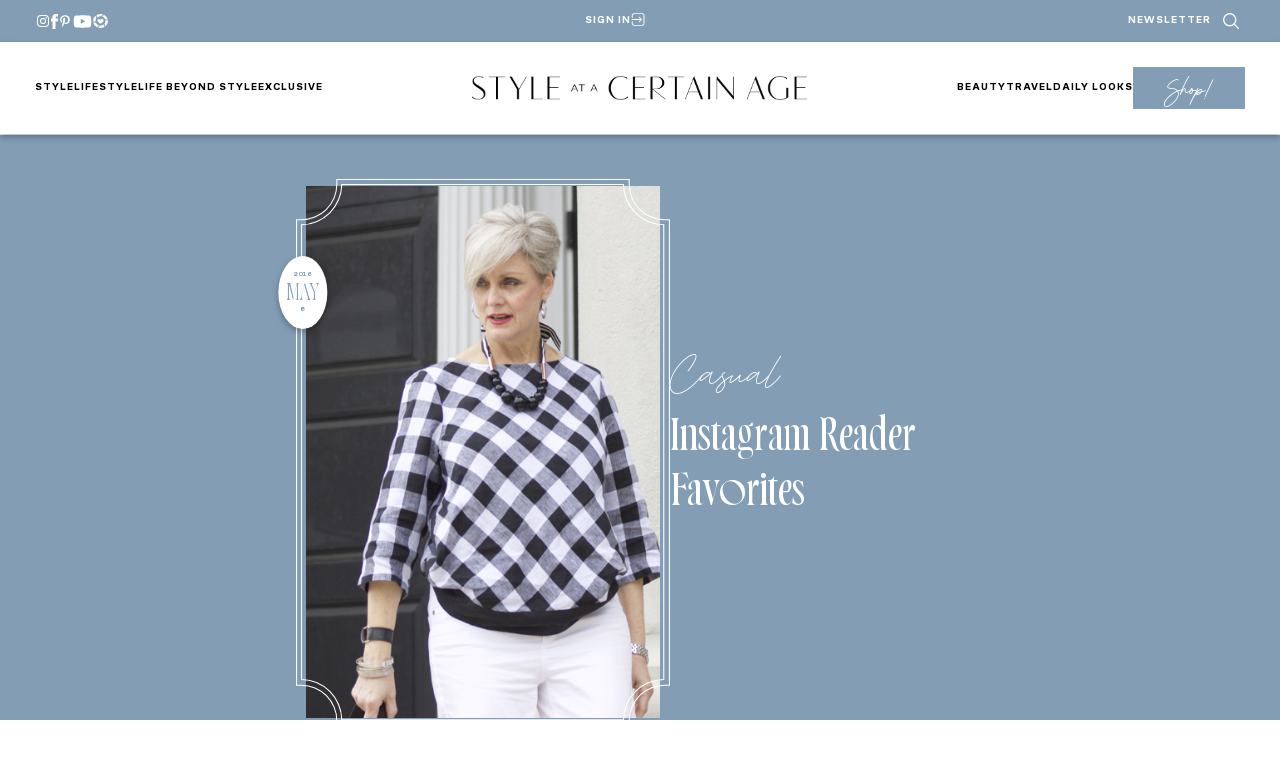

--- FILE ---
content_type: text/html; charset=UTF-8
request_url: https://www.styleatacertainage.com/fashion/casual/instagram-reader-favorites/
body_size: 51715
content:
<!DOCTYPE html>
<html lang="en-US">
<head><script class="mv-script-optimized" async="async" fetchpriority="high" data-noptimize="1" data-cfasync="false" src="https://scripts.mediavine.com/tags/style-at-a-certain-age.js?ver=6.9" id="mv-script-wrapper-js"></script>
	<meta charset="UTF-8">
	<meta name="viewport" content="width=device-width, initial-scale=1">
<meta name="robots" content="index, follow, max-image-preview:large, max-snippet:-1, max-video-preview:-1">

	<!-- This site is optimized with the Yoast SEO Premium plugin v26.8 (Yoast SEO v26.8) - https://yoast.com/product/yoast-seo-premium-wordpress/ -->
	<title>instagram reader favorites - Style at a Certain Age</title><link rel="preload" href="https://www.styleatacertainage.com/wp-content/uploads/2024/12/saaca-header-logo.png" as="image" imagesrcset="https://www.styleatacertainage.com/wp-content/uploads/2024/12/saaca-header-logo.png 1006w, https://www.styleatacertainage.com/wp-content/uploads/2024/12/saaca-header-logo-300x21.png 300w" imagesizes="(max-width: 335px) 100vw, 335px" fetchpriority="high"><link rel="preload" href="https://www.styleatacertainage.com/wp-content/uploads/2016/04/jjill-8.jpg" as="image" imagesrcset="https://www.styleatacertainage.com/wp-content/uploads/2016/04/jjill-8.jpg 640w, https://www.styleatacertainage.com/wp-content/uploads/2016/04/jjill-8-300x300.jpg 300w, https://www.styleatacertainage.com/wp-content/uploads/2016/04/jjill-8-150x150.jpg 150w, https://www.styleatacertainage.com/wp-content/uploads/2016/04/jjill-8-500x500.jpg 500w, https://www.styleatacertainage.com/wp-content/uploads/2016/04/jjill-8-120x120.jpg 120w, https://www.styleatacertainage.com/wp-content/uploads/2016/04/jjill-8-190x190.jpg 190w, https://www.styleatacertainage.com/wp-content/uploads/2016/04/jjill-8-560x560.jpg 560w, https://www.styleatacertainage.com/wp-content/uploads/2016/04/jjill-8-620x620.jpg 620w" imagesizes="auto, (max-width: 640px) 100vw, 640px" fetchpriority="high"><link rel="preload" href="https://www.styleatacertainage.com/wp-content/themes/MTT_2024/assets/fonts/monsterajam-regular-webfont.woff2" as="font" type="font/woff2" crossorigin=""><link rel="preload" href="https://www.styleatacertainage.com/wp-content/themes/MTT_2024/assets/fonts/monsterajam-bold-webfont.woff2" as="font" type="font/woff2" crossorigin=""><link rel="preload" href="https://www.styleatacertainage.com/wp-content/plugins/wp-post-author/assets/css/fonts/icomoon.ttf?5l53jq" as="font" crossorigin=""><style id="perfmatters-used-css">@-webkit-keyframes fa-beat{0%,90%{-webkit-transform:scale(1);transform:scale(1);}45%{-webkit-transform:scale(var(--fa-beat-scale,1.25));transform:scale(var(--fa-beat-scale,1.25));}}@keyframes fa-beat{0%,90%{-webkit-transform:scale(1);transform:scale(1);}45%{-webkit-transform:scale(var(--fa-beat-scale,1.25));transform:scale(var(--fa-beat-scale,1.25));}}@-webkit-keyframes fa-bounce{0%{-webkit-transform:scale(1,1) translateY(0);transform:scale(1,1) translateY(0);}10%{-webkit-transform:scale(var(--fa-bounce-start-scale-x,1.1),var(--fa-bounce-start-scale-y,.9)) translateY(0);transform:scale(var(--fa-bounce-start-scale-x,1.1),var(--fa-bounce-start-scale-y,.9)) translateY(0);}30%{-webkit-transform:scale(var(--fa-bounce-jump-scale-x,.9),var(--fa-bounce-jump-scale-y,1.1)) translateY(var(--fa-bounce-height,-.5em));transform:scale(var(--fa-bounce-jump-scale-x,.9),var(--fa-bounce-jump-scale-y,1.1)) translateY(var(--fa-bounce-height,-.5em));}50%{-webkit-transform:scale(var(--fa-bounce-land-scale-x,1.05),var(--fa-bounce-land-scale-y,.95)) translateY(0);transform:scale(var(--fa-bounce-land-scale-x,1.05),var(--fa-bounce-land-scale-y,.95)) translateY(0);}57%{-webkit-transform:scale(1,1) translateY(var(--fa-bounce-rebound,-.125em));transform:scale(1,1) translateY(var(--fa-bounce-rebound,-.125em));}64%{-webkit-transform:scale(1,1) translateY(0);transform:scale(1,1) translateY(0);}100%{-webkit-transform:scale(1,1) translateY(0);transform:scale(1,1) translateY(0);}}@keyframes fa-bounce{0%{-webkit-transform:scale(1,1) translateY(0);transform:scale(1,1) translateY(0);}10%{-webkit-transform:scale(var(--fa-bounce-start-scale-x,1.1),var(--fa-bounce-start-scale-y,.9)) translateY(0);transform:scale(var(--fa-bounce-start-scale-x,1.1),var(--fa-bounce-start-scale-y,.9)) translateY(0);}30%{-webkit-transform:scale(var(--fa-bounce-jump-scale-x,.9),var(--fa-bounce-jump-scale-y,1.1)) translateY(var(--fa-bounce-height,-.5em));transform:scale(var(--fa-bounce-jump-scale-x,.9),var(--fa-bounce-jump-scale-y,1.1)) translateY(var(--fa-bounce-height,-.5em));}50%{-webkit-transform:scale(var(--fa-bounce-land-scale-x,1.05),var(--fa-bounce-land-scale-y,.95)) translateY(0);transform:scale(var(--fa-bounce-land-scale-x,1.05),var(--fa-bounce-land-scale-y,.95)) translateY(0);}57%{-webkit-transform:scale(1,1) translateY(var(--fa-bounce-rebound,-.125em));transform:scale(1,1) translateY(var(--fa-bounce-rebound,-.125em));}64%{-webkit-transform:scale(1,1) translateY(0);transform:scale(1,1) translateY(0);}100%{-webkit-transform:scale(1,1) translateY(0);transform:scale(1,1) translateY(0);}}@-webkit-keyframes fa-fade{50%{opacity:var(--fa-fade-opacity,.4);}}@keyframes fa-fade{50%{opacity:var(--fa-fade-opacity,.4);}}@-webkit-keyframes fa-beat-fade{0%,100%{opacity:var(--fa-beat-fade-opacity,.4);-webkit-transform:scale(1);transform:scale(1);}50%{opacity:1;-webkit-transform:scale(var(--fa-beat-fade-scale,1.125));transform:scale(var(--fa-beat-fade-scale,1.125));}}@keyframes fa-beat-fade{0%,100%{opacity:var(--fa-beat-fade-opacity,.4);-webkit-transform:scale(1);transform:scale(1);}50%{opacity:1;-webkit-transform:scale(var(--fa-beat-fade-scale,1.125));transform:scale(var(--fa-beat-fade-scale,1.125));}}@-webkit-keyframes fa-flip{50%{-webkit-transform:rotate3d(var(--fa-flip-x,0),var(--fa-flip-y,1),var(--fa-flip-z,0),var(--fa-flip-angle,-180deg));transform:rotate3d(var(--fa-flip-x,0),var(--fa-flip-y,1),var(--fa-flip-z,0),var(--fa-flip-angle,-180deg));}}@keyframes fa-flip{50%{-webkit-transform:rotate3d(var(--fa-flip-x,0),var(--fa-flip-y,1),var(--fa-flip-z,0),var(--fa-flip-angle,-180deg));transform:rotate3d(var(--fa-flip-x,0),var(--fa-flip-y,1),var(--fa-flip-z,0),var(--fa-flip-angle,-180deg));}}@-webkit-keyframes fa-shake{0%{-webkit-transform:rotate(-15deg);transform:rotate(-15deg);}4%{-webkit-transform:rotate(15deg);transform:rotate(15deg);}8%,24%{-webkit-transform:rotate(-18deg);transform:rotate(-18deg);}12%,28%{-webkit-transform:rotate(18deg);transform:rotate(18deg);}16%{-webkit-transform:rotate(-22deg);transform:rotate(-22deg);}20%{-webkit-transform:rotate(22deg);transform:rotate(22deg);}32%{-webkit-transform:rotate(-12deg);transform:rotate(-12deg);}36%{-webkit-transform:rotate(12deg);transform:rotate(12deg);}40%,100%{-webkit-transform:rotate(0deg);transform:rotate(0deg);}}@keyframes fa-shake{0%{-webkit-transform:rotate(-15deg);transform:rotate(-15deg);}4%{-webkit-transform:rotate(15deg);transform:rotate(15deg);}8%,24%{-webkit-transform:rotate(-18deg);transform:rotate(-18deg);}12%,28%{-webkit-transform:rotate(18deg);transform:rotate(18deg);}16%{-webkit-transform:rotate(-22deg);transform:rotate(-22deg);}20%{-webkit-transform:rotate(22deg);transform:rotate(22deg);}32%{-webkit-transform:rotate(-12deg);transform:rotate(-12deg);}36%{-webkit-transform:rotate(12deg);transform:rotate(12deg);}40%,100%{-webkit-transform:rotate(0deg);transform:rotate(0deg);}}@-webkit-keyframes fa-spin{0%{-webkit-transform:rotate(0deg);transform:rotate(0deg);}100%{-webkit-transform:rotate(360deg);transform:rotate(360deg);}}@keyframes fa-spin{0%{-webkit-transform:rotate(0deg);transform:rotate(0deg);}100%{-webkit-transform:rotate(360deg);transform:rotate(360deg);}}:root,:host{--fa-style-family-brands:"Font Awesome 6 Brands";--fa-font-brands:normal 400 1em/1 "Font Awesome 6 Brands";}@font-face{font-family:"Font Awesome 6 Brands";font-style:normal;font-weight:400;font-display:block;src:url("https://www.styleatacertainage.com/wp-content/plugins/wp-post-author/assets/fontawesome/css/../webfonts/fa-brands-400.woff2") format("woff2"),url("https://www.styleatacertainage.com/wp-content/plugins/wp-post-author/assets/fontawesome/css/../webfonts/fa-brands-400.ttf") format("truetype");}:root,:host{--fa-style-family-classic:"Font Awesome 6 Free";--fa-font-regular:normal 400 1em/1 "Font Awesome 6 Free";}@font-face{font-family:"Font Awesome 6 Free";font-style:normal;font-weight:400;font-display:block;src:url("https://www.styleatacertainage.com/wp-content/plugins/wp-post-author/assets/fontawesome/css/../webfonts/fa-regular-400.woff2") format("woff2"),url("https://www.styleatacertainage.com/wp-content/plugins/wp-post-author/assets/fontawesome/css/../webfonts/fa-regular-400.ttf") format("truetype");}:root,:host{--fa-style-family-classic:"Font Awesome 6 Free";--fa-font-solid:normal 900 1em/1 "Font Awesome 6 Free";}@font-face{font-family:"Font Awesome 6 Free";font-style:normal;font-weight:900;font-display:block;src:url("https://www.styleatacertainage.com/wp-content/plugins/wp-post-author/assets/fontawesome/css/../webfonts/fa-solid-900.woff2") format("woff2"),url("https://www.styleatacertainage.com/wp-content/plugins/wp-post-author/assets/fontawesome/css/../webfonts/fa-solid-900.ttf") format("truetype");}@font-face{font-family:"Font Awesome 5 Brands";font-display:block;font-weight:400;src:url("https://www.styleatacertainage.com/wp-content/plugins/wp-post-author/assets/fontawesome/css/../webfonts/fa-brands-400.woff2") format("woff2"),url("https://www.styleatacertainage.com/wp-content/plugins/wp-post-author/assets/fontawesome/css/../webfonts/fa-brands-400.ttf") format("truetype");}@font-face{font-family:"Font Awesome 5 Free";font-display:block;font-weight:900;src:url("https://www.styleatacertainage.com/wp-content/plugins/wp-post-author/assets/fontawesome/css/../webfonts/fa-solid-900.woff2") format("woff2"),url("https://www.styleatacertainage.com/wp-content/plugins/wp-post-author/assets/fontawesome/css/../webfonts/fa-solid-900.ttf") format("truetype");}@font-face{font-family:"Font Awesome 5 Free";font-display:block;font-weight:400;src:url("https://www.styleatacertainage.com/wp-content/plugins/wp-post-author/assets/fontawesome/css/../webfonts/fa-regular-400.woff2") format("woff2"),url("https://www.styleatacertainage.com/wp-content/plugins/wp-post-author/assets/fontawesome/css/../webfonts/fa-regular-400.ttf") format("truetype");}@font-face{font-family:"FontAwesome";font-display:block;src:url("https://www.styleatacertainage.com/wp-content/plugins/wp-post-author/assets/fontawesome/css/../webfonts/fa-solid-900.woff2") format("woff2"),url("https://www.styleatacertainage.com/wp-content/plugins/wp-post-author/assets/fontawesome/css/../webfonts/fa-solid-900.ttf") format("truetype");}@font-face{font-family:"FontAwesome";font-display:block;src:url("https://www.styleatacertainage.com/wp-content/plugins/wp-post-author/assets/fontawesome/css/../webfonts/fa-brands-400.woff2") format("woff2"),url("https://www.styleatacertainage.com/wp-content/plugins/wp-post-author/assets/fontawesome/css/../webfonts/fa-brands-400.ttf") format("truetype");}@font-face{font-family:"FontAwesome";font-display:block;src:url("https://www.styleatacertainage.com/wp-content/plugins/wp-post-author/assets/fontawesome/css/../webfonts/fa-regular-400.woff2") format("woff2"),url("https://www.styleatacertainage.com/wp-content/plugins/wp-post-author/assets/fontawesome/css/../webfonts/fa-regular-400.ttf") format("truetype");unicode-range:U+F003,U+F006,U+F014,U+F016-F017,U+F01A-F01B,U+F01D,U+F022,U+F03E,U+F044,U+F046,U+F05C-F05D,U+F06E,U+F070,U+F087-F088,U+F08A,U+F094,U+F096-F097,U+F09D,U+F0A0,U+F0A2,U+F0A4-F0A7,U+F0C5,U+F0C7,U+F0E5-F0E6,U+F0EB,U+F0F6-F0F8,U+F10C,U+F114-F115,U+F118-F11A,U+F11C-F11D,U+F133,U+F147,U+F14E,U+F150-F152,U+F185-F186,U+F18E,U+F190-F192,U+F196,U+F1C1-F1C9,U+F1D9,U+F1DB,U+F1E3,U+F1EA,U+F1F7,U+F1F9,U+F20A,U+F247-F248,U+F24A,U+F24D,U+F255-F25B,U+F25D,U+F271-F274,U+F278,U+F27B,U+F28C,U+F28E,U+F29C,U+F2B5,U+F2B7,U+F2BA,U+F2BC,U+F2BE,U+F2C0-F2C1,U+F2C3,U+F2D0,U+F2D2,U+F2D4,U+F2DC;}@font-face{font-family:"FontAwesome";font-display:block;src:url("https://www.styleatacertainage.com/wp-content/plugins/wp-post-author/assets/fontawesome/css/../webfonts/fa-v4compatibility.woff2") format("woff2"),url("https://www.styleatacertainage.com/wp-content/plugins/wp-post-author/assets/fontawesome/css/../webfonts/fa-v4compatibility.ttf") format("truetype");unicode-range:U+F041,U+F047,U+F065-F066,U+F07D-F07E,U+F080,U+F08B,U+F08E,U+F090,U+F09A,U+F0AC,U+F0AE,U+F0B2,U+F0D0,U+F0D6,U+F0E4,U+F0EC,U+F10A-F10B,U+F123,U+F13E,U+F148-F149,U+F14C,U+F156,U+F15E,U+F160-F161,U+F163,U+F175-F178,U+F195,U+F1F8,U+F219,U+F27A;}@-webkit-keyframes sbi-sk-scaleout{0%{-webkit-transform:scale(0);}100%{-webkit-transform:scale(1);opacity:0;}}@keyframes sbi-sk-scaleout{0%{-webkit-transform:scale(0);-ms-transform:scale(0);transform:scale(0);}100%{-webkit-transform:scale(1);-ms-transform:scale(1);transform:scale(1);opacity:0;}}@-webkit-keyframes fa-spin{0%{-webkit-transform:rotate(0);transform:rotate(0);}100%{-webkit-transform:rotate(359deg);transform:rotate(359deg);}}@keyframes fa-spin{0%{-webkit-transform:rotate(0);transform:rotate(0);}100%{-webkit-transform:rotate(359deg);transform:rotate(359deg);}}body:after{content:url("https://www.styleatacertainage.com/wp-content/plugins/instagram-feed/css/../img/sbi-sprite.png");display:none;}@font-face{font-family:jpibfi-font;src:url("https://www.styleatacertainage.com/wp-content/plugins/jquery-pin-it-button-for-images/css/fonts/jpibfi-font.eot?ifsn2k");src:url("https://www.styleatacertainage.com/wp-content/plugins/jquery-pin-it-button-for-images/css/fonts/jpibfi-font.eot?ifsn2k#iefix") format("embedded-opentype"),url("https://www.styleatacertainage.com/wp-content/plugins/jquery-pin-it-button-for-images/css/fonts/jpibfi-font.ttf?ifsn2k") format("truetype"),url("https://www.styleatacertainage.com/wp-content/plugins/jquery-pin-it-button-for-images/css/fonts/jpibfi-font.woff?ifsn2k") format("woff"),url("https://www.styleatacertainage.com/wp-content/plugins/jquery-pin-it-button-for-images/css/fonts/jpibfi-font.svg?ifsn2k#jpibfi-font") format("svg");font-weight:400;font-style:normal;}[class*=" jpibfi-icon-"],[class^=jpibfi-icon-]{font-family:jpibfi-font !important;speak:none;font-style:normal;font-weight:400;font-variant:normal;text-transform:none;line-height:1;-webkit-font-smoothing:antialiased;-moz-osx-font-smoothing:grayscale;}@font-face{font-family:"icomoon";src:url("https://www.styleatacertainage.com/wp-content/plugins/wp-post-author/assets/css/fonts/icomoon.eot?5l53jq");src:url("https://www.styleatacertainage.com/wp-content/plugins/wp-post-author/assets/css/fonts/icomoon.eot?5l53jq#iefix") format("embedded-opentype"),url("https://www.styleatacertainage.com/wp-content/plugins/wp-post-author/assets/css/fonts/icomoon.ttf?5l53jq") format("truetype"),url("https://www.styleatacertainage.com/wp-content/plugins/wp-post-author/assets/css/fonts/icomoon.woff?5l53jq") format("woff"),url("https://www.styleatacertainage.com/wp-content/plugins/wp-post-author/assets/css/fonts/icomoon.svg?5l53jq#icomoon") format("svg");font-weight:normal;font-style:normal;}[class^="awpa-icon"],[class*=" awpa-icon"]{font-family:"icomoon" !important;speak:none;font-style:normal;font-weight:normal;font-variant:normal;text-transform:none;line-height:1;-webkit-font-smoothing:antialiased;-moz-osx-font-smoothing:grayscale;}.awpa-icon-website:before{content:"";}.awpa-icon-facebook:before{content:"";}.awpa-icon-instagram:before{content:"";}.awpa-icon-youtube:before{content:"";}.awpa-img.awpa-author-block{flex:0 1 150px;align-self:flex-start;}.wp-post-author-meta.awpa-author-block{flex:1;min-width:200px;}.wp-post-author-wrap{width:100%;display:block;overflow:hidden;word-wrap:break-word;}.wp-post-author{display:flex;flex-wrap:wrap;align-items:center;gap:20px;box-sizing:border-box;}.awpa-img img{height:auto;width:100%;}.wp-post-author-meta h4,.wp-post-author-meta p,.wp-post-author-meta a,.wp-post-author-meta ul{margin:5px 0;}.wp-post-author-meta .wp-post-author-meta-more-posts a{border:1px solid rgba(0,0,0,.3);padding:5px 30px;display:inline-block;color:inherit;transition:all 300ms ease-out;}.wp-post-author-meta .wp-post-author-meta-more-posts a:hover{color:#404040;border-color:#404040;}.wp-post-author-meta .wp-post-author-meta-more-posts .awpa-more-posts a{text-decoration:none;}.wp-post-author-meta .wp-post-author-meta-more-posts .awpa-more-posts.round a{-webkit-border-radius:50px;border-radius:50px;}.wp-post-author .awpa-img.round img{border-radius:50%;}.wp-post-author .awpa-display-name,.wp-post-author .awpa-role{margin:5px 0;}.wp-post-author .awpa-contact-info{margin:0;padding:0;}.wp-post-author .awpa-contact-info li{display:inline-block;padding-right:5px;margin:0;padding-top:5px;}.wp-post-author .awpa-contact-info> :first-child{padding-left:0;}.wp-post-author .awpa-contact-info> :last-child{padding-right:0;}.wp-post-author .awpa-display-name{color:inherit;font-size:24px;font-weight:400;margin:0;}.wp-post-author .wp-post-author-meta-bio{margin:15px 0;opacity:.75;}.wp-post-author ul.awpa-contact-info li a{display:inline-block;color:#fff;font-size:18px;height:40px;width:40px;line-height:40px;text-align:center;background-color:#555;text-decoration:none;}.wp_post_author_widget ul.awpa-contact-info.round li a,.wp-post-author ul.awpa-contact-info.round li a{-webkit-border-radius:50%;border-radius:50%;}.wp-post-author ul.awpa-contact-info li.awpa-facebook-li a{background-color:#3b5999;}.wp-post-author ul.awpa-contact-info li.awpa-instagram-li a{background-color:#3f729b;}.wp-post-author ul.awpa-contact-info li.awpa-youtube-li a{background-color:#cd201f;}.wp-post-author ul.awpa-contact-info li.awpa-website-li a{background-color:#ce1126;}@container (max-width: 480px){width:100%;}.awpa-tab-content{display:none;padding:20px 0;}.awpa-tab-content.active{display:block;}@container (width > 1400px){grid-template-columns:repeat(4,1fr);}</style>
	<link rel="canonical" href="https://www.styleatacertainage.com/fashion/casual/instagram-reader-favorites/">
	<meta property="og:locale" content="en_US">
	<meta property="og:type" content="article">
	<meta property="og:title" content="instagram reader favorites">
	<meta property="og:description" content="labels: denim Old Navy (sold out, similar here and here); blouse Banana Republic (old, similar here and here); vest c/o Talbots; shoes Zara (old, similar here and here). visit post here. labels: denim Ann Taylor; striped tee Merona @Target (old, similar here and here); blazer Banana Republic (old, similar here and here); scarf Talbots; belt […]">
	<meta property="og:url" content="https://www.styleatacertainage.com/fashion/casual/instagram-reader-favorites/">
	<meta property="og:site_name" content="Style at a Certain Age">
	<meta property="article:publisher" content="https://www.facebook.com/styleatacertainage/">
	<meta property="article:author" content="https://www.facebook.com/p/Beth-Djalali-Style-at-a-Certain-Age-61576990568326/">
	<meta property="article:published_time" content="2016-05-08T14:04:38+00:00">
	<meta property="article:modified_time" content="2017-11-13T02:29:25+00:00">
	<meta property="og:image" content="https://www.styleatacertainage.com/wp-content/uploads/2016/04/jjill-8.jpg">
	<meta property="og:image:width" content="640">
	<meta property="og:image:height" content="640">
	<meta property="og:image:type" content="image/jpeg">
	<meta name="author" content="Beth Djalali">
	<meta name="twitter:card" content="summary_large_image">
	<meta name="twitter:creator" content="@bethdjalali">
	<meta name="twitter:site" content="@bethdjalali">
	<script type="application/ld+json" class="yoast-schema-graph">{"@context":"https://schema.org","@graph":[{"@type":["Article","BlogPosting"],"@id":"https://www.styleatacertainage.com/fashion/casual/instagram-reader-favorites/#article","isPartOf":{"@id":"https://www.styleatacertainage.com/fashion/casual/instagram-reader-favorites/"},"author":{"name":"Beth Djalali","@id":"https://www.styleatacertainage.com/#/schema/person/7b68e2781cd6b77abbc66e9364be8114"},"headline":"instagram reader favorites","datePublished":"2016-05-08T14:04:38+00:00","dateModified":"2017-11-13T02:29:25+00:00","mainEntityOfPage":{"@id":"https://www.styleatacertainage.com/fashion/casual/instagram-reader-favorites/"},"wordCount":401,"publisher":{"@id":"https://www.styleatacertainage.com/#organization"},"image":{"@id":"https://www.styleatacertainage.com/fashion/casual/instagram-reader-favorites/#primaryimage"},"thumbnailUrl":"https://www.styleatacertainage.com/wp-content/uploads/2016/04/jjill-8.jpg","articleSection":["casual","spring"],"inLanguage":"en-US"},{"@type":"WebPage","@id":"https://www.styleatacertainage.com/fashion/casual/instagram-reader-favorites/","url":"https://www.styleatacertainage.com/fashion/casual/instagram-reader-favorites/","name":"instagram reader favorites - Style at a Certain Age","isPartOf":{"@id":"https://www.styleatacertainage.com/#website"},"primaryImageOfPage":{"@id":"https://www.styleatacertainage.com/fashion/casual/instagram-reader-favorites/#primaryimage"},"image":{"@id":"https://www.styleatacertainage.com/fashion/casual/instagram-reader-favorites/#primaryimage"},"thumbnailUrl":"https://www.styleatacertainage.com/wp-content/uploads/2016/04/jjill-8.jpg","datePublished":"2016-05-08T14:04:38+00:00","dateModified":"2017-11-13T02:29:25+00:00","breadcrumb":{"@id":"https://www.styleatacertainage.com/fashion/casual/instagram-reader-favorites/#breadcrumb"},"inLanguage":"en-US","potentialAction":[{"@type":"ReadAction","target":["https://www.styleatacertainage.com/fashion/casual/instagram-reader-favorites/"]}]},{"@type":"ImageObject","inLanguage":"en-US","@id":"https://www.styleatacertainage.com/fashion/casual/instagram-reader-favorites/#primaryimage","url":"https://www.styleatacertainage.com/wp-content/uploads/2016/04/jjill-8.jpg","contentUrl":"https://www.styleatacertainage.com/wp-content/uploads/2016/04/jjill-8.jpg","width":640,"height":640},{"@type":"BreadcrumbList","@id":"https://www.styleatacertainage.com/fashion/casual/instagram-reader-favorites/#breadcrumb","itemListElement":[{"@type":"ListItem","position":1,"name":"Home","item":"https://www.styleatacertainage.com/"},{"@type":"ListItem","position":2,"name":"Blog","item":"https://www.styleatacertainage.com/blog/"},{"@type":"ListItem","position":3,"name":"instagram reader favorites"}]},{"@type":"WebSite","@id":"https://www.styleatacertainage.com/#website","url":"https://www.styleatacertainage.com/","name":"Style at a Certain Age","description":"Inspiring women to age with grace, strength, and beauty","publisher":{"@id":"https://www.styleatacertainage.com/#organization"},"potentialAction":[{"@type":"SearchAction","target":{"@type":"EntryPoint","urlTemplate":"https://www.styleatacertainage.com/?s={search_term_string}"},"query-input":{"@type":"PropertyValueSpecification","valueRequired":true,"valueName":"search_term_string"}}],"inLanguage":"en-US"},{"@type":"Organization","@id":"https://www.styleatacertainage.com/#organization","name":"Style at a Certain Age","url":"https://www.styleatacertainage.com/","logo":{"@type":"ImageObject","inLanguage":"en-US","@id":"https://www.styleatacertainage.com/#/schema/logo/image/","url":"https://www.styleatacertainage.com/wp-content/uploads/2024/12/whitecirclelogo.png","contentUrl":"https://www.styleatacertainage.com/wp-content/uploads/2024/12/whitecirclelogo.png","width":321,"height":321,"caption":"Style at a Certain Age"},"image":{"@id":"https://www.styleatacertainage.com/#/schema/logo/image/"},"sameAs":["https://www.facebook.com/styleatacertainage/","https://x.com/bethdjalali","https://www.instagram.com/styleatacertainage/","https://www.linkedin.com/in/beth-djalali-69250435/","https://www.pinterest.com/bdjalali/","https://www.youtube.com/channel/UCGcVJdjxZsQlOFqkU06P47w"]},{"@type":"Person","@id":"https://www.styleatacertainage.com/#/schema/person/7b68e2781cd6b77abbc66e9364be8114","name":"Beth Djalali","image":{"@type":"ImageObject","inLanguage":"en-US","@id":"https://www.styleatacertainage.com/#/schema/person/image/","url":"https://secure.gravatar.com/avatar/93149981cd6826324c5217b9a4e0332983eb5370d6033065499993ff0e9c7e57?s=96&d=blank&r=g","contentUrl":"https://secure.gravatar.com/avatar/93149981cd6826324c5217b9a4e0332983eb5370d6033065499993ff0e9c7e57?s=96&d=blank&r=g","caption":"Beth Djalali"},"description":"is the Founder and CEO of Style at a Certain Age. She writes Sundays-Fridays on all topics ranging from fashion, health, wellness, home design and more. She’s 66, 5’8, and size 8.","sameAs":["http://styleatacertainage.com","https://www.facebook.com/p/Beth-Djalali-Style-at-a-Certain-Age-61576990568326/","https://www.instagram.com/styleatacertainage"],"url":"https://www.styleatacertainage.com/author/beth/"}]}</script>
	<!-- / Yoast SEO Premium plugin. -->


<title>instagram reader favorites - Style at a Certain Age</title>
<link rel="dns-prefetch" href="//scripts.mediavine.com">
<link rel="dns-prefetch" href="//cdn.jsdelivr.net">
<link rel="dns-prefetch" href="//www.googletagmanager.com">
<link rel="dns-prefetch" href="//use.typekit.net">
<link rel="alternate" type="application/rss+xml" title="Style at a Certain Age » Feed" href="https://www.styleatacertainage.com/feed/">
<link rel="alternate" title="oEmbed (JSON)" type="application/json+oembed" href="https://www.styleatacertainage.com/wp-json/oembed/1.0/embed?url=https%3A%2F%2Fwww.styleatacertainage.com%2Ffashion%2Fcasual%2Finstagram-reader-favorites%2F">
<link rel="alternate" title="oEmbed (XML)" type="text/xml+oembed" href="https://www.styleatacertainage.com/wp-json/oembed/1.0/embed?url=https%3A%2F%2Fwww.styleatacertainage.com%2Ffashion%2Fcasual%2Finstagram-reader-favorites%2F&format=xml">
<script defer src="[data-uri]"></script><style id="wp-img-auto-sizes-contain-inline-css">
img:is([sizes=auto i],[sizes^="auto," i]){contain-intrinsic-size:3000px 1500px}
/*# sourceURL=wp-img-auto-sizes-contain-inline-css */
</style>
<link rel="stylesheet" id="wpauthor-blocks-fontawesome-front-css" media="all" data-pmdelayedstyle="https://www.styleatacertainage.com/wp-content/cache/perfmatters/www.styleatacertainage.com/minify/27fcf9c44c14.all.min.css?ver=3.6.4">
<link rel="stylesheet" id="wpauthor-frontend-block-style-css-css" media="all" data-pmdelayedstyle="https://www.styleatacertainage.com/wp-content/plugins/wp-post-author/assets/dist/blocks.style.build.css?ver=3.6.4">
<style id="outermost-icon-block-style-inline-css">
.wp-block-outermost-icon-block{display:flex;line-height:0}.wp-block-outermost-icon-block.has-border-color{border:none}.wp-block-outermost-icon-block .has-icon-color svg,.wp-block-outermost-icon-block.has-icon-color svg{color:currentColor}.wp-block-outermost-icon-block .has-icon-color:not(.has-no-icon-fill-color) svg,.wp-block-outermost-icon-block.has-icon-color:not(.has-no-icon-fill-color) svg{fill:currentColor}.wp-block-outermost-icon-block .icon-container{box-sizing:border-box}.wp-block-outermost-icon-block a,.wp-block-outermost-icon-block svg{height:100%;transition:transform .1s ease-in-out;width:100%}.wp-block-outermost-icon-block a:hover{transform:scale(1.1)}.wp-block-outermost-icon-block svg{transform:rotate(var(--outermost--icon-block--transform-rotate,0deg)) scaleX(var(--outermost--icon-block--transform-scale-x,1)) scaleY(var(--outermost--icon-block--transform-scale-y,1))}.wp-block-outermost-icon-block .rotate-90,.wp-block-outermost-icon-block.rotate-90{--outermost--icon-block--transform-rotate:90deg}.wp-block-outermost-icon-block .rotate-180,.wp-block-outermost-icon-block.rotate-180{--outermost--icon-block--transform-rotate:180deg}.wp-block-outermost-icon-block .rotate-270,.wp-block-outermost-icon-block.rotate-270{--outermost--icon-block--transform-rotate:270deg}.wp-block-outermost-icon-block .flip-horizontal,.wp-block-outermost-icon-block.flip-horizontal{--outermost--icon-block--transform-scale-x:-1}.wp-block-outermost-icon-block .flip-vertical,.wp-block-outermost-icon-block.flip-vertical{--outermost--icon-block--transform-scale-y:-1}.wp-block-outermost-icon-block .flip-vertical.flip-horizontal,.wp-block-outermost-icon-block.flip-vertical.flip-horizontal{--outermost--icon-block--transform-scale-x:-1;--outermost--icon-block--transform-scale-y:-1}

/*# sourceURL=https://www.styleatacertainage.com/wp-content/plugins/icon-block/build/style.css */
</style>
<style id="wp-block-group-inline-css">
.wp-block-group{box-sizing:border-box}:where(.wp-block-group.wp-block-group-is-layout-constrained){position:relative}
/*# sourceURL=https://www.styleatacertainage.com/wp-includes/blocks/group/style.min.css */
</style>
<style id="wp-block-navigation-link-inline-css">
.wp-block-navigation .wp-block-navigation-item__label{overflow-wrap:break-word}.wp-block-navigation .wp-block-navigation-item__description{display:none}.link-ui-tools{outline:1px solid #f0f0f0;padding:8px}.link-ui-block-inserter{padding-top:8px}.link-ui-block-inserter__back{margin-left:8px;text-transform:uppercase}
/*# sourceURL=https://www.styleatacertainage.com/wp-includes/blocks/navigation-link/style.min.css */
</style>
<link rel="stylesheet" id="wp-block-navigation-css" href="https://www.styleatacertainage.com/wp-includes/blocks/navigation/style.min.css?ver=6.9" media="all">
<style id="wp-block-site-logo-inline-css">
.wp-block-site-logo{box-sizing:border-box;line-height:0}.wp-block-site-logo a{display:inline-block;line-height:0}.wp-block-site-logo.is-default-size img{height:auto;width:120px}.wp-block-site-logo img{height:auto;max-width:100%}.wp-block-site-logo a,.wp-block-site-logo img{border-radius:inherit}.wp-block-site-logo.aligncenter{margin-left:auto;margin-right:auto;text-align:center}:root :where(.wp-block-site-logo.is-style-rounded){border-radius:9999px}
/*# sourceURL=https://www.styleatacertainage.com/wp-includes/blocks/site-logo/style.min.css */
</style>
<style id="wp-block-button-inline-css">
.wp-block-button__link{align-content:center;box-sizing:border-box;cursor:pointer;display:inline-block;height:100%;text-align:center;word-break:break-word}.wp-block-button__link.aligncenter{text-align:center}.wp-block-button__link.alignright{text-align:right}:where(.wp-block-button__link){border-radius:9999px;box-shadow:none;padding:calc(.667em + 2px) calc(1.333em + 2px);text-decoration:none}.wp-block-button[style*=text-decoration] .wp-block-button__link{text-decoration:inherit}.wp-block-buttons>.wp-block-button.has-custom-width{max-width:none}.wp-block-buttons>.wp-block-button.has-custom-width .wp-block-button__link{width:100%}.wp-block-buttons>.wp-block-button.has-custom-font-size .wp-block-button__link{font-size:inherit}.wp-block-buttons>.wp-block-button.wp-block-button__width-25{width:calc(25% - var(--wp--style--block-gap, .5em)*.75)}.wp-block-buttons>.wp-block-button.wp-block-button__width-50{width:calc(50% - var(--wp--style--block-gap, .5em)*.5)}.wp-block-buttons>.wp-block-button.wp-block-button__width-75{width:calc(75% - var(--wp--style--block-gap, .5em)*.25)}.wp-block-buttons>.wp-block-button.wp-block-button__width-100{flex-basis:100%;width:100%}.wp-block-buttons.is-vertical>.wp-block-button.wp-block-button__width-25{width:25%}.wp-block-buttons.is-vertical>.wp-block-button.wp-block-button__width-50{width:50%}.wp-block-buttons.is-vertical>.wp-block-button.wp-block-button__width-75{width:75%}.wp-block-button.is-style-squared,.wp-block-button__link.wp-block-button.is-style-squared{border-radius:0}.wp-block-button.no-border-radius,.wp-block-button__link.no-border-radius{border-radius:0!important}:root :where(.wp-block-button .wp-block-button__link.is-style-outline),:root :where(.wp-block-button.is-style-outline>.wp-block-button__link){border:2px solid;padding:.667em 1.333em}:root :where(.wp-block-button .wp-block-button__link.is-style-outline:not(.has-text-color)),:root :where(.wp-block-button.is-style-outline>.wp-block-button__link:not(.has-text-color)){color:currentColor}:root :where(.wp-block-button .wp-block-button__link.is-style-outline:not(.has-background)),:root :where(.wp-block-button.is-style-outline>.wp-block-button__link:not(.has-background)){background-color:initial;background-image:none}
/*# sourceURL=https://www.styleatacertainage.com/wp-includes/blocks/button/style.min.css */
</style>
<style id="wp-block-buttons-inline-css">
.wp-block-buttons{box-sizing:border-box}.wp-block-buttons.is-vertical{flex-direction:column}.wp-block-buttons.is-vertical>.wp-block-button:last-child{margin-bottom:0}.wp-block-buttons>.wp-block-button{display:inline-block;margin:0}.wp-block-buttons.is-content-justification-left{justify-content:flex-start}.wp-block-buttons.is-content-justification-left.is-vertical{align-items:flex-start}.wp-block-buttons.is-content-justification-center{justify-content:center}.wp-block-buttons.is-content-justification-center.is-vertical{align-items:center}.wp-block-buttons.is-content-justification-right{justify-content:flex-end}.wp-block-buttons.is-content-justification-right.is-vertical{align-items:flex-end}.wp-block-buttons.is-content-justification-space-between{justify-content:space-between}.wp-block-buttons.aligncenter{text-align:center}.wp-block-buttons:not(.is-content-justification-space-between,.is-content-justification-right,.is-content-justification-left,.is-content-justification-center) .wp-block-button.aligncenter{margin-left:auto;margin-right:auto;width:100%}.wp-block-buttons[style*=text-decoration] .wp-block-button,.wp-block-buttons[style*=text-decoration] .wp-block-button__link{text-decoration:inherit}.wp-block-buttons.has-custom-font-size .wp-block-button__link{font-size:inherit}.wp-block-buttons .wp-block-button__link{width:100%}.wp-block-button.aligncenter{text-align:center}
/*# sourceURL=https://www.styleatacertainage.com/wp-includes/blocks/buttons/style.min.css */
</style>
<link rel="stylesheet" id="wp-block-cover-css" href="https://www.styleatacertainage.com/wp-includes/blocks/cover/style.min.css?ver=6.9" media="all">
<style id="wp-block-search-inline-css">
.wp-block-search__button{margin-left:10px;word-break:normal}.wp-block-search__button.has-icon{line-height:0}.wp-block-search__button svg{height:1.25em;min-height:24px;min-width:24px;width:1.25em;fill:currentColor;vertical-align:text-bottom}:where(.wp-block-search__button){border:1px solid #ccc;padding:6px 10px}.wp-block-search__inside-wrapper{display:flex;flex:auto;flex-wrap:nowrap;max-width:100%}.wp-block-search__label{width:100%}.wp-block-search.wp-block-search__button-only .wp-block-search__button{box-sizing:border-box;display:flex;flex-shrink:0;justify-content:center;margin-left:0;max-width:100%}.wp-block-search.wp-block-search__button-only .wp-block-search__inside-wrapper{min-width:0!important;transition-property:width}.wp-block-search.wp-block-search__button-only .wp-block-search__input{flex-basis:100%;transition-duration:.3s}.wp-block-search.wp-block-search__button-only.wp-block-search__searchfield-hidden,.wp-block-search.wp-block-search__button-only.wp-block-search__searchfield-hidden .wp-block-search__inside-wrapper{overflow:hidden}.wp-block-search.wp-block-search__button-only.wp-block-search__searchfield-hidden .wp-block-search__input{border-left-width:0!important;border-right-width:0!important;flex-basis:0;flex-grow:0;margin:0;min-width:0!important;padding-left:0!important;padding-right:0!important;width:0!important}:where(.wp-block-search__input){appearance:none;border:1px solid #949494;flex-grow:1;font-family:inherit;font-size:inherit;font-style:inherit;font-weight:inherit;letter-spacing:inherit;line-height:inherit;margin-left:0;margin-right:0;min-width:3rem;padding:8px;text-decoration:unset!important;text-transform:inherit}:where(.wp-block-search__button-inside .wp-block-search__inside-wrapper){background-color:#fff;border:1px solid #949494;box-sizing:border-box;padding:4px}:where(.wp-block-search__button-inside .wp-block-search__inside-wrapper) .wp-block-search__input{border:none;border-radius:0;padding:0 4px}:where(.wp-block-search__button-inside .wp-block-search__inside-wrapper) .wp-block-search__input:focus{outline:none}:where(.wp-block-search__button-inside .wp-block-search__inside-wrapper) :where(.wp-block-search__button){padding:4px 8px}.wp-block-search.aligncenter .wp-block-search__inside-wrapper{margin:auto}.wp-block[data-align=right] .wp-block-search.wp-block-search__button-only .wp-block-search__inside-wrapper{float:right}
/*# sourceURL=https://www.styleatacertainage.com/wp-includes/blocks/search/style.min.css */
</style>
<style id="wp-block-paragraph-inline-css">
.is-small-text{font-size:.875em}.is-regular-text{font-size:1em}.is-large-text{font-size:2.25em}.is-larger-text{font-size:3em}.has-drop-cap:not(:focus):first-letter{float:left;font-size:8.4em;font-style:normal;font-weight:100;line-height:.68;margin:.05em .1em 0 0;text-transform:uppercase}body.rtl .has-drop-cap:not(:focus):first-letter{float:none;margin-left:.1em}p.has-drop-cap.has-background{overflow:hidden}:root :where(p.has-background){padding:1.25em 2.375em}:where(p.has-text-color:not(.has-link-color)) a{color:inherit}p.has-text-align-left[style*="writing-mode:vertical-lr"],p.has-text-align-right[style*="writing-mode:vertical-rl"]{rotate:180deg}
/*# sourceURL=https://www.styleatacertainage.com/wp-includes/blocks/paragraph/style.min.css */
</style>
<style id="wp-block-heading-inline-css">
h1:where(.wp-block-heading).has-background,h2:where(.wp-block-heading).has-background,h3:where(.wp-block-heading).has-background,h4:where(.wp-block-heading).has-background,h5:where(.wp-block-heading).has-background,h6:where(.wp-block-heading).has-background{padding:1.25em 2.375em}h1.has-text-align-left[style*=writing-mode]:where([style*=vertical-lr]),h1.has-text-align-right[style*=writing-mode]:where([style*=vertical-rl]),h2.has-text-align-left[style*=writing-mode]:where([style*=vertical-lr]),h2.has-text-align-right[style*=writing-mode]:where([style*=vertical-rl]),h3.has-text-align-left[style*=writing-mode]:where([style*=vertical-lr]),h3.has-text-align-right[style*=writing-mode]:where([style*=vertical-rl]),h4.has-text-align-left[style*=writing-mode]:where([style*=vertical-lr]),h4.has-text-align-right[style*=writing-mode]:where([style*=vertical-rl]),h5.has-text-align-left[style*=writing-mode]:where([style*=vertical-lr]),h5.has-text-align-right[style*=writing-mode]:where([style*=vertical-rl]),h6.has-text-align-left[style*=writing-mode]:where([style*=vertical-lr]),h6.has-text-align-right[style*=writing-mode]:where([style*=vertical-rl]){rotate:180deg}
/*# sourceURL=https://www.styleatacertainage.com/wp-includes/blocks/heading/style.min.css */
</style>
<style id="wp-block-image-inline-css">
.wp-block-image>a,.wp-block-image>figure>a{display:inline-block}.wp-block-image img{box-sizing:border-box;height:auto;max-width:100%;vertical-align:bottom}@media not (prefers-reduced-motion){.wp-block-image img.hide{visibility:hidden}.wp-block-image img.show{animation:show-content-image .4s}}.wp-block-image[style*=border-radius] img,.wp-block-image[style*=border-radius]>a{border-radius:inherit}.wp-block-image.has-custom-border img{box-sizing:border-box}.wp-block-image.aligncenter{text-align:center}.wp-block-image.alignfull>a,.wp-block-image.alignwide>a{width:100%}.wp-block-image.alignfull img,.wp-block-image.alignwide img{height:auto;width:100%}.wp-block-image .aligncenter,.wp-block-image .alignleft,.wp-block-image .alignright,.wp-block-image.aligncenter,.wp-block-image.alignleft,.wp-block-image.alignright{display:table}.wp-block-image .aligncenter>figcaption,.wp-block-image .alignleft>figcaption,.wp-block-image .alignright>figcaption,.wp-block-image.aligncenter>figcaption,.wp-block-image.alignleft>figcaption,.wp-block-image.alignright>figcaption{caption-side:bottom;display:table-caption}.wp-block-image .alignleft{float:left;margin:.5em 1em .5em 0}.wp-block-image .alignright{float:right;margin:.5em 0 .5em 1em}.wp-block-image .aligncenter{margin-left:auto;margin-right:auto}.wp-block-image :where(figcaption){margin-bottom:1em;margin-top:.5em}.wp-block-image.is-style-circle-mask img{border-radius:9999px}@supports ((-webkit-mask-image:none) or (mask-image:none)) or (-webkit-mask-image:none){.wp-block-image.is-style-circle-mask img{border-radius:0;-webkit-mask-image:url('data:image/svg+xml;utf8,<svg viewBox="0 0 100 100" xmlns="http://www.w3.org/2000/svg"><circle cx="50" cy="50" r="50"/></svg>');mask-image:url('data:image/svg+xml;utf8,<svg viewBox="0 0 100 100" xmlns="http://www.w3.org/2000/svg"><circle cx="50" cy="50" r="50"/></svg>');mask-mode:alpha;-webkit-mask-position:center;mask-position:center;-webkit-mask-repeat:no-repeat;mask-repeat:no-repeat;-webkit-mask-size:contain;mask-size:contain}}:root :where(.wp-block-image.is-style-rounded img,.wp-block-image .is-style-rounded img){border-radius:9999px}.wp-block-image figure{margin:0}.wp-lightbox-container{display:flex;flex-direction:column;position:relative}.wp-lightbox-container img{cursor:zoom-in}.wp-lightbox-container img:hover+button{opacity:1}.wp-lightbox-container button{align-items:center;backdrop-filter:blur(16px) saturate(180%);background-color:#5a5a5a40;border:none;border-radius:4px;cursor:zoom-in;display:flex;height:20px;justify-content:center;opacity:0;padding:0;position:absolute;right:16px;text-align:center;top:16px;width:20px;z-index:100}@media not (prefers-reduced-motion){.wp-lightbox-container button{transition:opacity .2s ease}}.wp-lightbox-container button:focus-visible{outline:3px auto #5a5a5a40;outline:3px auto -webkit-focus-ring-color;outline-offset:3px}.wp-lightbox-container button:hover{cursor:pointer;opacity:1}.wp-lightbox-container button:focus{opacity:1}.wp-lightbox-container button:focus,.wp-lightbox-container button:hover,.wp-lightbox-container button:not(:hover):not(:active):not(.has-background){background-color:#5a5a5a40;border:none}.wp-lightbox-overlay{box-sizing:border-box;cursor:zoom-out;height:100vh;left:0;overflow:hidden;position:fixed;top:0;visibility:hidden;width:100%;z-index:100000}.wp-lightbox-overlay .close-button{align-items:center;cursor:pointer;display:flex;justify-content:center;min-height:40px;min-width:40px;padding:0;position:absolute;right:calc(env(safe-area-inset-right) + 16px);top:calc(env(safe-area-inset-top) + 16px);z-index:5000000}.wp-lightbox-overlay .close-button:focus,.wp-lightbox-overlay .close-button:hover,.wp-lightbox-overlay .close-button:not(:hover):not(:active):not(.has-background){background:none;border:none}.wp-lightbox-overlay .lightbox-image-container{height:var(--wp--lightbox-container-height);left:50%;overflow:hidden;position:absolute;top:50%;transform:translate(-50%,-50%);transform-origin:top left;width:var(--wp--lightbox-container-width);z-index:9999999999}.wp-lightbox-overlay .wp-block-image{align-items:center;box-sizing:border-box;display:flex;height:100%;justify-content:center;margin:0;position:relative;transform-origin:0 0;width:100%;z-index:3000000}.wp-lightbox-overlay .wp-block-image img{height:var(--wp--lightbox-image-height);min-height:var(--wp--lightbox-image-height);min-width:var(--wp--lightbox-image-width);width:var(--wp--lightbox-image-width)}.wp-lightbox-overlay .wp-block-image figcaption{display:none}.wp-lightbox-overlay button{background:none;border:none}.wp-lightbox-overlay .scrim{background-color:#fff;height:100%;opacity:.9;position:absolute;width:100%;z-index:2000000}.wp-lightbox-overlay.active{visibility:visible}@media not (prefers-reduced-motion){.wp-lightbox-overlay.active{animation:turn-on-visibility .25s both}.wp-lightbox-overlay.active img{animation:turn-on-visibility .35s both}.wp-lightbox-overlay.show-closing-animation:not(.active){animation:turn-off-visibility .35s both}.wp-lightbox-overlay.show-closing-animation:not(.active) img{animation:turn-off-visibility .25s both}.wp-lightbox-overlay.zoom.active{animation:none;opacity:1;visibility:visible}.wp-lightbox-overlay.zoom.active .lightbox-image-container{animation:lightbox-zoom-in .4s}.wp-lightbox-overlay.zoom.active .lightbox-image-container img{animation:none}.wp-lightbox-overlay.zoom.active .scrim{animation:turn-on-visibility .4s forwards}.wp-lightbox-overlay.zoom.show-closing-animation:not(.active){animation:none}.wp-lightbox-overlay.zoom.show-closing-animation:not(.active) .lightbox-image-container{animation:lightbox-zoom-out .4s}.wp-lightbox-overlay.zoom.show-closing-animation:not(.active) .lightbox-image-container img{animation:none}.wp-lightbox-overlay.zoom.show-closing-animation:not(.active) .scrim{animation:turn-off-visibility .4s forwards}}@keyframes show-content-image{0%{visibility:hidden}99%{visibility:hidden}to{visibility:visible}}@keyframes turn-on-visibility{0%{opacity:0}to{opacity:1}}@keyframes turn-off-visibility{0%{opacity:1;visibility:visible}99%{opacity:0;visibility:visible}to{opacity:0;visibility:hidden}}@keyframes lightbox-zoom-in{0%{transform:translate(calc((-100vw + var(--wp--lightbox-scrollbar-width))/2 + var(--wp--lightbox-initial-left-position)),calc(-50vh + var(--wp--lightbox-initial-top-position))) scale(var(--wp--lightbox-scale))}to{transform:translate(-50%,-50%) scale(1)}}@keyframes lightbox-zoom-out{0%{transform:translate(-50%,-50%) scale(1);visibility:visible}99%{visibility:visible}to{transform:translate(calc((-100vw + var(--wp--lightbox-scrollbar-width))/2 + var(--wp--lightbox-initial-left-position)),calc(-50vh + var(--wp--lightbox-initial-top-position))) scale(var(--wp--lightbox-scale));visibility:hidden}}
/*# sourceURL=https://www.styleatacertainage.com/wp-includes/blocks/image/style.min.css */
</style>
<style id="wp-block-columns-inline-css">
.wp-block-columns{box-sizing:border-box;display:flex;flex-wrap:wrap!important}@media (min-width:782px){.wp-block-columns{flex-wrap:nowrap!important}}.wp-block-columns{align-items:normal!important}.wp-block-columns.are-vertically-aligned-top{align-items:flex-start}.wp-block-columns.are-vertically-aligned-center{align-items:center}.wp-block-columns.are-vertically-aligned-bottom{align-items:flex-end}@media (max-width:781px){.wp-block-columns:not(.is-not-stacked-on-mobile)>.wp-block-column{flex-basis:100%!important}}@media (min-width:782px){.wp-block-columns:not(.is-not-stacked-on-mobile)>.wp-block-column{flex-basis:0;flex-grow:1}.wp-block-columns:not(.is-not-stacked-on-mobile)>.wp-block-column[style*=flex-basis]{flex-grow:0}}.wp-block-columns.is-not-stacked-on-mobile{flex-wrap:nowrap!important}.wp-block-columns.is-not-stacked-on-mobile>.wp-block-column{flex-basis:0;flex-grow:1}.wp-block-columns.is-not-stacked-on-mobile>.wp-block-column[style*=flex-basis]{flex-grow:0}:where(.wp-block-columns){margin-bottom:1.75em}:where(.wp-block-columns.has-background){padding:1.25em 2.375em}.wp-block-column{flex-grow:1;min-width:0;overflow-wrap:break-word;word-break:break-word}.wp-block-column.is-vertically-aligned-top{align-self:flex-start}.wp-block-column.is-vertically-aligned-center{align-self:center}.wp-block-column.is-vertically-aligned-bottom{align-self:flex-end}.wp-block-column.is-vertically-aligned-stretch{align-self:stretch}.wp-block-column.is-vertically-aligned-bottom,.wp-block-column.is-vertically-aligned-center,.wp-block-column.is-vertically-aligned-top{width:100%}
/*# sourceURL=https://www.styleatacertainage.com/wp-includes/blocks/columns/style.min.css */
</style>
<style id="wp-block-separator-inline-css">
@charset "UTF-8";.wp-block-separator{border:none;border-top:2px solid}:root :where(.wp-block-separator.is-style-dots){height:auto;line-height:1;text-align:center}:root :where(.wp-block-separator.is-style-dots):before{color:currentColor;content:"···";font-family:serif;font-size:1.5em;letter-spacing:2em;padding-left:2em}.wp-block-separator.is-style-dots{background:none!important;border:none!important}
/*# sourceURL=https://www.styleatacertainage.com/wp-includes/blocks/separator/style.min.css */
</style>
<style id="wp-block-post-featured-image-inline-css">
.wp-block-post-featured-image{margin-left:0;margin-right:0}.wp-block-post-featured-image a{display:block;height:100%}.wp-block-post-featured-image :where(img){box-sizing:border-box;height:auto;max-width:100%;vertical-align:bottom;width:100%}.wp-block-post-featured-image.alignfull img,.wp-block-post-featured-image.alignwide img{width:100%}.wp-block-post-featured-image .wp-block-post-featured-image__overlay.has-background-dim{background-color:#000;inset:0;position:absolute}.wp-block-post-featured-image{position:relative}.wp-block-post-featured-image .wp-block-post-featured-image__overlay.has-background-gradient{background-color:initial}.wp-block-post-featured-image .wp-block-post-featured-image__overlay.has-background-dim-0{opacity:0}.wp-block-post-featured-image .wp-block-post-featured-image__overlay.has-background-dim-10{opacity:.1}.wp-block-post-featured-image .wp-block-post-featured-image__overlay.has-background-dim-20{opacity:.2}.wp-block-post-featured-image .wp-block-post-featured-image__overlay.has-background-dim-30{opacity:.3}.wp-block-post-featured-image .wp-block-post-featured-image__overlay.has-background-dim-40{opacity:.4}.wp-block-post-featured-image .wp-block-post-featured-image__overlay.has-background-dim-50{opacity:.5}.wp-block-post-featured-image .wp-block-post-featured-image__overlay.has-background-dim-60{opacity:.6}.wp-block-post-featured-image .wp-block-post-featured-image__overlay.has-background-dim-70{opacity:.7}.wp-block-post-featured-image .wp-block-post-featured-image__overlay.has-background-dim-80{opacity:.8}.wp-block-post-featured-image .wp-block-post-featured-image__overlay.has-background-dim-90{opacity:.9}.wp-block-post-featured-image .wp-block-post-featured-image__overlay.has-background-dim-100{opacity:1}.wp-block-post-featured-image:where(.alignleft,.alignright){width:100%}
/*# sourceURL=https://www.styleatacertainage.com/wp-includes/blocks/post-featured-image/style.min.css */
</style>
<style id="wp-block-post-date-inline-css">
.wp-block-post-date{box-sizing:border-box}
/*# sourceURL=https://www.styleatacertainage.com/wp-includes/blocks/post-date/style.min.css */
</style>
<style id="wp-block-post-title-inline-css">
.wp-block-post-title{box-sizing:border-box;word-break:break-word}.wp-block-post-title :where(a){display:inline-block;font-family:inherit;font-size:inherit;font-style:inherit;font-weight:inherit;letter-spacing:inherit;line-height:inherit;text-decoration:inherit}
/*# sourceURL=https://www.styleatacertainage.com/wp-includes/blocks/post-title/style.min.css */
</style>
<style id="wp-block-post-template-inline-css">
.wp-block-post-template{box-sizing:border-box;list-style:none;margin-bottom:0;margin-top:0;max-width:100%;padding:0}.wp-block-post-template.is-flex-container{display:flex;flex-direction:row;flex-wrap:wrap;gap:1.25em}.wp-block-post-template.is-flex-container>li{margin:0;width:100%}@media (min-width:600px){.wp-block-post-template.is-flex-container.is-flex-container.columns-2>li{width:calc(50% - .625em)}.wp-block-post-template.is-flex-container.is-flex-container.columns-3>li{width:calc(33.33333% - .83333em)}.wp-block-post-template.is-flex-container.is-flex-container.columns-4>li{width:calc(25% - .9375em)}.wp-block-post-template.is-flex-container.is-flex-container.columns-5>li{width:calc(20% - 1em)}.wp-block-post-template.is-flex-container.is-flex-container.columns-6>li{width:calc(16.66667% - 1.04167em)}}@media (max-width:600px){.wp-block-post-template-is-layout-grid.wp-block-post-template-is-layout-grid.wp-block-post-template-is-layout-grid.wp-block-post-template-is-layout-grid{grid-template-columns:1fr}}.wp-block-post-template-is-layout-constrained>li>.alignright,.wp-block-post-template-is-layout-flow>li>.alignright{float:right;margin-inline-end:0;margin-inline-start:2em}.wp-block-post-template-is-layout-constrained>li>.alignleft,.wp-block-post-template-is-layout-flow>li>.alignleft{float:left;margin-inline-end:2em;margin-inline-start:0}.wp-block-post-template-is-layout-constrained>li>.aligncenter,.wp-block-post-template-is-layout-flow>li>.aligncenter{margin-inline-end:auto;margin-inline-start:auto}
/*# sourceURL=https://www.styleatacertainage.com/wp-includes/blocks/post-template/style.min.css */
</style>
<style id="wp-block-spacer-inline-css">
.wp-block-spacer{clear:both}
/*# sourceURL=https://www.styleatacertainage.com/wp-includes/blocks/spacer/style.min.css */
</style>
<style id="wp-block-post-content-inline-css">
.wp-block-post-content{display:flow-root}
/*# sourceURL=https://www.styleatacertainage.com/wp-includes/blocks/post-content/style.min.css */
</style>
<style id="wp-block-comment-date-inline-css">
.wp-block-comment-date{box-sizing:border-box}
/*# sourceURL=https://www.styleatacertainage.com/wp-includes/blocks/comment-date/style.min.css */
</style>
<style id="wp-block-comment-author-name-inline-css">
.wp-block-comment-author-name{box-sizing:border-box}
/*# sourceURL=https://www.styleatacertainage.com/wp-includes/blocks/comment-author-name/style.min.css */
</style>
<style id="wp-block-comment-content-inline-css">
.comment-awaiting-moderation{display:block;font-size:.875em;line-height:1.5}.wp-block-comment-content{box-sizing:border-box}
/*# sourceURL=https://www.styleatacertainage.com/wp-includes/blocks/comment-content/style.min.css */
</style>
<style id="wp-block-comment-template-inline-css">
.wp-block-comment-template{box-sizing:border-box;list-style:none;margin-bottom:0;max-width:100%;padding:0}.wp-block-comment-template li{clear:both}.wp-block-comment-template ol{list-style:none;margin-bottom:0;max-width:100%;padding-left:2rem}.wp-block-comment-template.alignleft{float:left}.wp-block-comment-template.aligncenter{margin-left:auto;margin-right:auto;width:fit-content}.wp-block-comment-template.alignright{float:right}
/*# sourceURL=https://www.styleatacertainage.com/wp-includes/blocks/comment-template/style.min.css */
</style>
<style id="wp-block-comments-inline-css">
.wp-block-post-comments{box-sizing:border-box}.wp-block-post-comments .alignleft{float:left}.wp-block-post-comments .alignright{float:right}.wp-block-post-comments .navigation:after{clear:both;content:"";display:table}.wp-block-post-comments .commentlist{clear:both;list-style:none;margin:0;padding:0}.wp-block-post-comments .commentlist .comment{min-height:2.25em;padding-left:3.25em}.wp-block-post-comments .commentlist .comment p{font-size:1em;line-height:1.8;margin:1em 0}.wp-block-post-comments .commentlist .children{list-style:none;margin:0;padding:0}.wp-block-post-comments .comment-author{line-height:1.5}.wp-block-post-comments .comment-author .avatar{border-radius:1.5em;display:block;float:left;height:2.5em;margin-right:.75em;margin-top:.5em;width:2.5em}.wp-block-post-comments .comment-author cite{font-style:normal}.wp-block-post-comments .comment-meta{font-size:.875em;line-height:1.5}.wp-block-post-comments .comment-meta b{font-weight:400}.wp-block-post-comments .comment-meta .comment-awaiting-moderation{display:block;margin-bottom:1em;margin-top:1em}.wp-block-post-comments .comment-body .commentmetadata{font-size:.875em}.wp-block-post-comments .comment-form-author label,.wp-block-post-comments .comment-form-comment label,.wp-block-post-comments .comment-form-email label,.wp-block-post-comments .comment-form-url label{display:block;margin-bottom:.25em}.wp-block-post-comments .comment-form input:not([type=submit]):not([type=checkbox]),.wp-block-post-comments .comment-form textarea{box-sizing:border-box;display:block;width:100%}.wp-block-post-comments .comment-form-cookies-consent{display:flex;gap:.25em}.wp-block-post-comments .comment-form-cookies-consent #wp-comment-cookies-consent{margin-top:.35em}.wp-block-post-comments .comment-reply-title{margin-bottom:0}.wp-block-post-comments .comment-reply-title :where(small){font-size:var(--wp--preset--font-size--medium,smaller);margin-left:.5em}.wp-block-post-comments .reply{font-size:.875em;margin-bottom:1.4em}.wp-block-post-comments input:not([type=submit]),.wp-block-post-comments textarea{border:1px solid #949494;font-family:inherit;font-size:1em}.wp-block-post-comments input:not([type=submit]):not([type=checkbox]),.wp-block-post-comments textarea{padding:calc(.667em + 2px)}:where(.wp-block-post-comments input[type=submit]){border:none}.wp-block-comments{box-sizing:border-box}
/*# sourceURL=https://www.styleatacertainage.com/wp-includes/blocks/comments/style.min.css */
</style>
<link rel="stylesheet" id="sbi_styles-css" media="all" data-pmdelayedstyle="https://www.styleatacertainage.com/wp-content/plugins/instagram-feed/css/sbi-styles.min.css?ver=6.10.0">
<style id="wp-block-library-inline-css">
:root{--wp-block-synced-color:#7a00df;--wp-block-synced-color--rgb:122,0,223;--wp-bound-block-color:var(--wp-block-synced-color);--wp-editor-canvas-background:#ddd;--wp-admin-theme-color:#007cba;--wp-admin-theme-color--rgb:0,124,186;--wp-admin-theme-color-darker-10:#006ba1;--wp-admin-theme-color-darker-10--rgb:0,107,160.5;--wp-admin-theme-color-darker-20:#005a87;--wp-admin-theme-color-darker-20--rgb:0,90,135;--wp-admin-border-width-focus:2px}@media (min-resolution:192dpi){:root{--wp-admin-border-width-focus:1.5px}}.wp-element-button{cursor:pointer}:root .has-very-light-gray-background-color{background-color:#eee}:root .has-very-dark-gray-background-color{background-color:#313131}:root .has-very-light-gray-color{color:#eee}:root .has-very-dark-gray-color{color:#313131}:root .has-vivid-green-cyan-to-vivid-cyan-blue-gradient-background{background:linear-gradient(135deg,#00d084,#0693e3)}:root .has-purple-crush-gradient-background{background:linear-gradient(135deg,#34e2e4,#4721fb 50%,#ab1dfe)}:root .has-hazy-dawn-gradient-background{background:linear-gradient(135deg,#faaca8,#dad0ec)}:root .has-subdued-olive-gradient-background{background:linear-gradient(135deg,#fafae1,#67a671)}:root .has-atomic-cream-gradient-background{background:linear-gradient(135deg,#fdd79a,#004a59)}:root .has-nightshade-gradient-background{background:linear-gradient(135deg,#330968,#31cdcf)}:root .has-midnight-gradient-background{background:linear-gradient(135deg,#020381,#2874fc)}:root{--wp--preset--font-size--normal:16px;--wp--preset--font-size--huge:42px}.has-regular-font-size{font-size:1em}.has-larger-font-size{font-size:2.625em}.has-normal-font-size{font-size:var(--wp--preset--font-size--normal)}.has-huge-font-size{font-size:var(--wp--preset--font-size--huge)}.has-text-align-center{text-align:center}.has-text-align-left{text-align:left}.has-text-align-right{text-align:right}.has-fit-text{white-space:nowrap!important}#end-resizable-editor-section{display:none}.aligncenter{clear:both}.items-justified-left{justify-content:flex-start}.items-justified-center{justify-content:center}.items-justified-right{justify-content:flex-end}.items-justified-space-between{justify-content:space-between}.screen-reader-text{border:0;clip-path:inset(50%);height:1px;margin:-1px;overflow:hidden;padding:0;position:absolute;width:1px;word-wrap:normal!important}.screen-reader-text:focus{background-color:#ddd;clip-path:none;color:#444;display:block;font-size:1em;height:auto;left:5px;line-height:normal;padding:15px 23px 14px;text-decoration:none;top:5px;width:auto;z-index:100000}html :where(.has-border-color){border-style:solid}html :where([style*=border-top-color]){border-top-style:solid}html :where([style*=border-right-color]){border-right-style:solid}html :where([style*=border-bottom-color]){border-bottom-style:solid}html :where([style*=border-left-color]){border-left-style:solid}html :where([style*=border-width]){border-style:solid}html :where([style*=border-top-width]){border-top-style:solid}html :where([style*=border-right-width]){border-right-style:solid}html :where([style*=border-bottom-width]){border-bottom-style:solid}html :where([style*=border-left-width]){border-left-style:solid}html :where(img[class*=wp-image-]){height:auto;max-width:100%}:where(figure){margin:0 0 1em}html :where(.is-position-sticky){--wp-admin--admin-bar--position-offset:var(--wp-admin--admin-bar--height,0px)}@media screen and (max-width:600px){html :where(.is-position-sticky){--wp-admin--admin-bar--position-offset:0px}}
/*# sourceURL=/wp-includes/css/dist/block-library/common.min.css */
</style>
<link rel="stylesheet" id="wprm-public-css" href="https://www.styleatacertainage.com/wp-content/plugins/wp-recipe-maker/dist/public-modern.css?ver=10.3.2" media="all">
<style id="global-styles-inline-css">
:root{--wp--preset--aspect-ratio--square: 1;--wp--preset--aspect-ratio--4-3: 4/3;--wp--preset--aspect-ratio--3-4: 3/4;--wp--preset--aspect-ratio--3-2: 3/2;--wp--preset--aspect-ratio--2-3: 2/3;--wp--preset--aspect-ratio--16-9: 16/9;--wp--preset--aspect-ratio--9-16: 9/16;--wp--preset--color--black: #000000;--wp--preset--color--cyan-bluish-gray: #abb8c3;--wp--preset--color--white: #FFFFFF;--wp--preset--color--pale-pink: #f78da7;--wp--preset--color--vivid-red: #cf2e2e;--wp--preset--color--luminous-vivid-orange: #ff6900;--wp--preset--color--luminous-vivid-amber: #fcb900;--wp--preset--color--light-green-cyan: #7bdcb5;--wp--preset--color--vivid-green-cyan: #00d084;--wp--preset--color--pale-cyan-blue: #8ed1fc;--wp--preset--color--vivid-cyan-blue: #0693e3;--wp--preset--color--vivid-purple: #9b51e0;--wp--preset--color--dark-gray: #282828;--wp--preset--color--light-cream: #EBE8E5;--wp--preset--color--transparent-black: #00000029;--wp--preset--color--light-gray: #F3F2F0;--wp--preset--color--blue-gray: #839DB5;--wp--preset--color--dark-blue: #3F5378;--wp--preset--color--off-black: #050605;--wp--preset--color--light-silver: #D9D9D9;--wp--preset--gradient--vivid-cyan-blue-to-vivid-purple: linear-gradient(135deg,rgb(6,147,227) 0%,rgb(155,81,224) 100%);--wp--preset--gradient--light-green-cyan-to-vivid-green-cyan: linear-gradient(135deg,rgb(122,220,180) 0%,rgb(0,208,130) 100%);--wp--preset--gradient--luminous-vivid-amber-to-luminous-vivid-orange: linear-gradient(135deg,rgb(252,185,0) 0%,rgb(255,105,0) 100%);--wp--preset--gradient--luminous-vivid-orange-to-vivid-red: linear-gradient(135deg,rgb(255,105,0) 0%,rgb(207,46,46) 100%);--wp--preset--gradient--very-light-gray-to-cyan-bluish-gray: linear-gradient(135deg,rgb(238,238,238) 0%,rgb(169,184,195) 100%);--wp--preset--gradient--cool-to-warm-spectrum: linear-gradient(135deg,rgb(74,234,220) 0%,rgb(151,120,209) 20%,rgb(207,42,186) 40%,rgb(238,44,130) 60%,rgb(251,105,98) 80%,rgb(254,248,76) 100%);--wp--preset--gradient--blush-light-purple: linear-gradient(135deg,rgb(255,206,236) 0%,rgb(152,150,240) 100%);--wp--preset--gradient--blush-bordeaux: linear-gradient(135deg,rgb(254,205,165) 0%,rgb(254,45,45) 50%,rgb(107,0,62) 100%);--wp--preset--gradient--luminous-dusk: linear-gradient(135deg,rgb(255,203,112) 0%,rgb(199,81,192) 50%,rgb(65,88,208) 100%);--wp--preset--gradient--pale-ocean: linear-gradient(135deg,rgb(255,245,203) 0%,rgb(182,227,212) 50%,rgb(51,167,181) 100%);--wp--preset--gradient--electric-grass: linear-gradient(135deg,rgb(202,248,128) 0%,rgb(113,206,126) 100%);--wp--preset--gradient--midnight: linear-gradient(135deg,rgb(2,3,129) 0%,rgb(40,116,252) 100%);--wp--preset--font-size--small: 20px;--wp--preset--font-size--medium: 32px;--wp--preset--font-size--large: 38px;--wp--preset--font-size--x-large: 42px;--wp--preset--font-size--xxl: 70px;--wp--preset--font-size--medium-large: 34px;--wp--preset--font-size--x-small: 18px;--wp--preset--font-size--tiny: 14px;--wp--preset--font-size--xx-small: 13px;--wp--preset--font-size--xxx-small: 10px;--wp--preset--font-family--norman-variable: norman-variable;--wp--preset--font-family--monstera-jam: MonsteraJam;--wp--preset--font-family--cofo-sans-variable: cofo-sans-variable;--wp--preset--spacing--20: 0.44rem;--wp--preset--spacing--30: 0.67rem;--wp--preset--spacing--40: 1rem;--wp--preset--spacing--50: 1.5rem;--wp--preset--spacing--60: 2.25rem;--wp--preset--spacing--70: 3.38rem;--wp--preset--spacing--80: 5.06rem;--wp--preset--shadow--natural: 6px 6px 9px rgba(0, 0, 0, 0.2);--wp--preset--shadow--deep: 12px 12px 50px rgba(0, 0, 0, 0.4);--wp--preset--shadow--sharp: 6px 6px 0px rgba(0, 0, 0, 0.2);--wp--preset--shadow--outlined: 6px 6px 0px -3px rgb(255, 255, 255), 6px 6px rgb(0, 0, 0);--wp--preset--shadow--crisp: 6px 6px 0px rgb(0, 0, 0);--wp--preset--shadow--beth: 0px 3px 6px rgba(0, 0, 0, 0.29);}:root { --wp--style--global--content-size: 1226px;--wp--style--global--wide-size: 1265px; }:where(body) { margin: 0; }.wp-site-blocks > .alignleft { float: left; margin-right: 2em; }.wp-site-blocks > .alignright { float: right; margin-left: 2em; }.wp-site-blocks > .aligncenter { justify-content: center; margin-left: auto; margin-right: auto; }:where(.wp-site-blocks) > * { margin-block-start: 0; margin-block-end: 0; }:where(.wp-site-blocks) > :first-child { margin-block-start: 0; }:where(.wp-site-blocks) > :last-child { margin-block-end: 0; }:root { --wp--style--block-gap: 0; }:root :where(.is-layout-flow) > :first-child{margin-block-start: 0;}:root :where(.is-layout-flow) > :last-child{margin-block-end: 0;}:root :where(.is-layout-flow) > *{margin-block-start: 0;margin-block-end: 0;}:root :where(.is-layout-constrained) > :first-child{margin-block-start: 0;}:root :where(.is-layout-constrained) > :last-child{margin-block-end: 0;}:root :where(.is-layout-constrained) > *{margin-block-start: 0;margin-block-end: 0;}:root :where(.is-layout-flex){gap: 0;}:root :where(.is-layout-grid){gap: 0;}.is-layout-flow > .alignleft{float: left;margin-inline-start: 0;margin-inline-end: 2em;}.is-layout-flow > .alignright{float: right;margin-inline-start: 2em;margin-inline-end: 0;}.is-layout-flow > .aligncenter{margin-left: auto !important;margin-right: auto !important;}.is-layout-constrained > .alignleft{float: left;margin-inline-start: 0;margin-inline-end: 2em;}.is-layout-constrained > .alignright{float: right;margin-inline-start: 2em;margin-inline-end: 0;}.is-layout-constrained > .aligncenter{margin-left: auto !important;margin-right: auto !important;}.is-layout-constrained > :where(:not(.alignleft):not(.alignright):not(.alignfull)){max-width: var(--wp--style--global--content-size);margin-left: auto !important;margin-right: auto !important;}.is-layout-constrained > .alignwide{max-width: var(--wp--style--global--wide-size);}body .is-layout-flex{display: flex;}.is-layout-flex{flex-wrap: wrap;align-items: center;}.is-layout-flex > :is(*, div){margin: 0;}body .is-layout-grid{display: grid;}.is-layout-grid > :is(*, div){margin: 0;}body{padding-top: 0px;padding-right: 0px;padding-bottom: 0px;padding-left: 0px;}a:where(:not(.wp-element-button)){text-decoration: underline;}h1, h2, h3, h4, h5, h6{font-family: var(--wp--preset--font-family--norman-variable);}h1{font-size: 70px;}h2{font-size: 38px;}h3{font-size: 34px;}h4{font-size: 32px;}h5{font-size: 20px;}h6{font-size: 18px;}:root :where(.wp-element-button, .wp-block-button__link){background-color: #32373c;border-width: 0;color: #fff;font-family: inherit;font-size: inherit;font-style: inherit;font-weight: inherit;letter-spacing: inherit;line-height: inherit;padding-top: calc(0.667em + 2px);padding-right: calc(1.333em + 2px);padding-bottom: calc(0.667em + 2px);padding-left: calc(1.333em + 2px);text-decoration: none;text-transform: inherit;}.has-black-color{color: var(--wp--preset--color--black) !important;}.has-cyan-bluish-gray-color{color: var(--wp--preset--color--cyan-bluish-gray) !important;}.has-white-color{color: var(--wp--preset--color--white) !important;}.has-pale-pink-color{color: var(--wp--preset--color--pale-pink) !important;}.has-vivid-red-color{color: var(--wp--preset--color--vivid-red) !important;}.has-luminous-vivid-orange-color{color: var(--wp--preset--color--luminous-vivid-orange) !important;}.has-luminous-vivid-amber-color{color: var(--wp--preset--color--luminous-vivid-amber) !important;}.has-light-green-cyan-color{color: var(--wp--preset--color--light-green-cyan) !important;}.has-vivid-green-cyan-color{color: var(--wp--preset--color--vivid-green-cyan) !important;}.has-pale-cyan-blue-color{color: var(--wp--preset--color--pale-cyan-blue) !important;}.has-vivid-cyan-blue-color{color: var(--wp--preset--color--vivid-cyan-blue) !important;}.has-vivid-purple-color{color: var(--wp--preset--color--vivid-purple) !important;}.has-dark-gray-color{color: var(--wp--preset--color--dark-gray) !important;}.has-light-cream-color{color: var(--wp--preset--color--light-cream) !important;}.has-transparent-black-color{color: var(--wp--preset--color--transparent-black) !important;}.has-light-gray-color{color: var(--wp--preset--color--light-gray) !important;}.has-blue-gray-color{color: var(--wp--preset--color--blue-gray) !important;}.has-dark-blue-color{color: var(--wp--preset--color--dark-blue) !important;}.has-off-black-color{color: var(--wp--preset--color--off-black) !important;}.has-light-silver-color{color: var(--wp--preset--color--light-silver) !important;}.has-black-background-color{background-color: var(--wp--preset--color--black) !important;}.has-cyan-bluish-gray-background-color{background-color: var(--wp--preset--color--cyan-bluish-gray) !important;}.has-white-background-color{background-color: var(--wp--preset--color--white) !important;}.has-pale-pink-background-color{background-color: var(--wp--preset--color--pale-pink) !important;}.has-vivid-red-background-color{background-color: var(--wp--preset--color--vivid-red) !important;}.has-luminous-vivid-orange-background-color{background-color: var(--wp--preset--color--luminous-vivid-orange) !important;}.has-luminous-vivid-amber-background-color{background-color: var(--wp--preset--color--luminous-vivid-amber) !important;}.has-light-green-cyan-background-color{background-color: var(--wp--preset--color--light-green-cyan) !important;}.has-vivid-green-cyan-background-color{background-color: var(--wp--preset--color--vivid-green-cyan) !important;}.has-pale-cyan-blue-background-color{background-color: var(--wp--preset--color--pale-cyan-blue) !important;}.has-vivid-cyan-blue-background-color{background-color: var(--wp--preset--color--vivid-cyan-blue) !important;}.has-vivid-purple-background-color{background-color: var(--wp--preset--color--vivid-purple) !important;}.has-dark-gray-background-color{background-color: var(--wp--preset--color--dark-gray) !important;}.has-light-cream-background-color{background-color: var(--wp--preset--color--light-cream) !important;}.has-transparent-black-background-color{background-color: var(--wp--preset--color--transparent-black) !important;}.has-light-gray-background-color{background-color: var(--wp--preset--color--light-gray) !important;}.has-blue-gray-background-color{background-color: var(--wp--preset--color--blue-gray) !important;}.has-dark-blue-background-color{background-color: var(--wp--preset--color--dark-blue) !important;}.has-off-black-background-color{background-color: var(--wp--preset--color--off-black) !important;}.has-light-silver-background-color{background-color: var(--wp--preset--color--light-silver) !important;}.has-black-border-color{border-color: var(--wp--preset--color--black) !important;}.has-cyan-bluish-gray-border-color{border-color: var(--wp--preset--color--cyan-bluish-gray) !important;}.has-white-border-color{border-color: var(--wp--preset--color--white) !important;}.has-pale-pink-border-color{border-color: var(--wp--preset--color--pale-pink) !important;}.has-vivid-red-border-color{border-color: var(--wp--preset--color--vivid-red) !important;}.has-luminous-vivid-orange-border-color{border-color: var(--wp--preset--color--luminous-vivid-orange) !important;}.has-luminous-vivid-amber-border-color{border-color: var(--wp--preset--color--luminous-vivid-amber) !important;}.has-light-green-cyan-border-color{border-color: var(--wp--preset--color--light-green-cyan) !important;}.has-vivid-green-cyan-border-color{border-color: var(--wp--preset--color--vivid-green-cyan) !important;}.has-pale-cyan-blue-border-color{border-color: var(--wp--preset--color--pale-cyan-blue) !important;}.has-vivid-cyan-blue-border-color{border-color: var(--wp--preset--color--vivid-cyan-blue) !important;}.has-vivid-purple-border-color{border-color: var(--wp--preset--color--vivid-purple) !important;}.has-dark-gray-border-color{border-color: var(--wp--preset--color--dark-gray) !important;}.has-light-cream-border-color{border-color: var(--wp--preset--color--light-cream) !important;}.has-transparent-black-border-color{border-color: var(--wp--preset--color--transparent-black) !important;}.has-light-gray-border-color{border-color: var(--wp--preset--color--light-gray) !important;}.has-blue-gray-border-color{border-color: var(--wp--preset--color--blue-gray) !important;}.has-dark-blue-border-color{border-color: var(--wp--preset--color--dark-blue) !important;}.has-off-black-border-color{border-color: var(--wp--preset--color--off-black) !important;}.has-light-silver-border-color{border-color: var(--wp--preset--color--light-silver) !important;}.has-vivid-cyan-blue-to-vivid-purple-gradient-background{background: var(--wp--preset--gradient--vivid-cyan-blue-to-vivid-purple) !important;}.has-light-green-cyan-to-vivid-green-cyan-gradient-background{background: var(--wp--preset--gradient--light-green-cyan-to-vivid-green-cyan) !important;}.has-luminous-vivid-amber-to-luminous-vivid-orange-gradient-background{background: var(--wp--preset--gradient--luminous-vivid-amber-to-luminous-vivid-orange) !important;}.has-luminous-vivid-orange-to-vivid-red-gradient-background{background: var(--wp--preset--gradient--luminous-vivid-orange-to-vivid-red) !important;}.has-very-light-gray-to-cyan-bluish-gray-gradient-background{background: var(--wp--preset--gradient--very-light-gray-to-cyan-bluish-gray) !important;}.has-cool-to-warm-spectrum-gradient-background{background: var(--wp--preset--gradient--cool-to-warm-spectrum) !important;}.has-blush-light-purple-gradient-background{background: var(--wp--preset--gradient--blush-light-purple) !important;}.has-blush-bordeaux-gradient-background{background: var(--wp--preset--gradient--blush-bordeaux) !important;}.has-luminous-dusk-gradient-background{background: var(--wp--preset--gradient--luminous-dusk) !important;}.has-pale-ocean-gradient-background{background: var(--wp--preset--gradient--pale-ocean) !important;}.has-electric-grass-gradient-background{background: var(--wp--preset--gradient--electric-grass) !important;}.has-midnight-gradient-background{background: var(--wp--preset--gradient--midnight) !important;}.has-small-font-size{font-size: var(--wp--preset--font-size--small) !important;}.has-medium-font-size{font-size: var(--wp--preset--font-size--medium) !important;}.has-large-font-size{font-size: var(--wp--preset--font-size--large) !important;}.has-x-large-font-size{font-size: var(--wp--preset--font-size--x-large) !important;}.has-xxl-font-size{font-size: var(--wp--preset--font-size--xxl) !important;}.has-medium-large-font-size{font-size: var(--wp--preset--font-size--medium-large) !important;}.has-x-small-font-size{font-size: var(--wp--preset--font-size--x-small) !important;}.has-tiny-font-size{font-size: var(--wp--preset--font-size--tiny) !important;}.has-xx-small-font-size{font-size: var(--wp--preset--font-size--xx-small) !important;}.has-xxx-small-font-size{font-size: var(--wp--preset--font-size--xxx-small) !important;}.has-norman-variable-font-family{font-family: var(--wp--preset--font-family--norman-variable) !important;}.has-monstera-jam-font-family{font-family: var(--wp--preset--font-family--monstera-jam) !important;}.has-cofo-sans-variable-font-family{font-family: var(--wp--preset--font-family--cofo-sans-variable) !important;}
:root :where(.wp-block-button .wp-block-button__link){background-color: transparent;color: var(--wp--preset--color--white);font-family: var(--wp--preset--font-family--cofo-variable);font-size: 10px;letter-spacing: 1px;}
/*# sourceURL=global-styles-inline-css */
</style>
<style id="core-block-supports-inline-css">
.wp-container-core-group-is-layout-f4e2589b{flex-wrap:nowrap;gap:17px;}.wp-container-core-group-is-layout-89a94f6a{flex-wrap:nowrap;gap:4px;}.wp-elements-203f56ccd5ce0fd0a431ff9683ced101 a:where(:not(.wp-element-button)){color:var(--wp--preset--color--white);}.wp-container-core-group-is-layout-33e761f3{flex-wrap:nowrap;gap:16px;justify-content:center;}.wp-container-core-group-is-layout-d0839fe8{flex-wrap:nowrap;gap:39px;justify-content:flex-end;}.wp-container-core-group-is-layout-cb46ffcb{flex-wrap:nowrap;justify-content:space-between;}.wp-container-core-navigation-is-layout-ac4589ca{gap:29px;}.wp-container-core-group-is-layout-6c531013{flex-wrap:nowrap;}.wp-container-content-8d1725e3{grid-column:span 1;}@container (max-width: 12rem ){.wp-container-content-8d1725e3{grid-column:1/-1;}}.wp-container-core-buttons-is-layout-d445cf74{justify-content:flex-end;}.wp-container-core-group-is-layout-61f55efa{flex-wrap:nowrap;gap:29px;justify-content:flex-end;}.wp-container-core-group-is-layout-988b637e{grid-template-columns:repeat(3, minmax(0, 1fr));}.wp-container-core-cover-is-layout-43b00c9e > :where(:not(.alignleft):not(.alignright):not(.alignfull)){max-width:1309px;margin-left:auto !important;margin-right:auto !important;}.wp-container-core-cover-is-layout-43b00c9e > .alignwide{max-width:1309px;}.wp-container-core-cover-is-layout-43b00c9e .alignfull{max-width:none;}.wp-container-core-group-is-layout-d10a4a04 > :where(:not(.alignleft):not(.alignright):not(.alignfull)){max-width:1147px;margin-left:auto !important;margin-right:auto !important;}.wp-container-core-group-is-layout-d10a4a04 > .alignwide{max-width:1147px;}.wp-container-core-group-is-layout-d10a4a04 .alignfull{max-width:none;}.wp-elements-960fec96cd1b3c0e7a4d7ab890fe9639 a:where(:not(.wp-element-button)){color:var(--wp--preset--color--black);}.wp-elements-329e575946bdff3211d651a56a564599 a:where(:not(.wp-element-button)){color:var(--wp--preset--color--black);}.wp-elements-a7f5dfbb63232eaaca5dd02b87de59f1 a:where(:not(.wp-element-button)){color:var(--wp--preset--color--black);}.wp-container-core-group-is-layout-3d7ab1fc > :where(:not(.alignleft):not(.alignright):not(.alignfull)){max-width:300px;margin-left:auto !important;margin-right:auto !important;}.wp-container-core-group-is-layout-3d7ab1fc > .alignwide{max-width:300px;}.wp-container-core-group-is-layout-3d7ab1fc .alignfull{max-width:none;}.wp-container-core-columns-is-layout-28f84493{flex-wrap:nowrap;}.wp-container-core-navigation-is-layout-814b0e14{gap:22px;flex-direction:column;align-items:flex-start;}.wp-container-core-group-is-layout-db19285d{gap:23px;flex-direction:column;align-items:flex-start;}.wp-container-core-group-is-layout-d5e36e0d{flex-wrap:nowrap;gap:84px;align-items:flex-start;}.wp-container-core-group-is-layout-ef1bb7b7{flex-wrap:nowrap;gap:24px;justify-content:space-between;}.wp-container-core-group-is-layout-2a9c9d24 > :where(:not(.alignleft):not(.alignright):not(.alignfull)){max-width:237px;margin-left:auto !important;margin-right:auto !important;}.wp-container-core-group-is-layout-2a9c9d24 > .alignwide{max-width:237px;}.wp-container-core-group-is-layout-2a9c9d24 .alignfull{max-width:none;}.wp-container-core-group-is-layout-2a9c9d24 > .alignfull{margin-right:calc(18px * -1);margin-left:calc(18px * -1);}.wp-elements-5db6c907d9d26b875efcb59154257947 a:where(:not(.wp-element-button)){color:var(--wp--preset--color--black);}.wp-container-core-navigation-is-layout-810fbbe0{flex-direction:column;align-items:flex-start;}.wp-container-core-group-is-layout-575e6ab2{flex-wrap:nowrap;gap:52px;align-items:flex-start;}.wp-container-core-group-is-layout-eb63acfb{flex-direction:column;align-items:flex-start;}.wp-elements-32741144095d2f318965d57205c80e4a a:where(:not(.wp-element-button)){color:var(--wp--preset--color--black);}.wp-container-core-post-template-is-layout-6d3fbd8f{grid-template-columns:repeat(3, minmax(0, 1fr));}.wp-container-core-group-is-layout-4e2e7437{flex-wrap:nowrap;justify-content:space-between;align-items:flex-start;}.wp-container-core-cover-is-layout-b2727888 > :where(:not(.alignleft):not(.alignright):not(.alignfull)){max-width:1132px;margin-left:auto !important;margin-right:auto !important;}.wp-container-core-cover-is-layout-b2727888 > .alignwide{max-width:1132px;}.wp-container-core-cover-is-layout-b2727888 .alignfull{max-width:none;}.wp-elements-0f54c1fbc00a5dc614f83f8904805c6a a:where(:not(.wp-element-button)){color:var(--wp--preset--color--black);}.wp-elements-8686e8790d74a0be40e1a5a4e6323f45 a:where(:not(.wp-element-button)){color:var(--wp--preset--color--black);}.wp-elements-b9845420f0090626bb29613da2f5fb58 a:where(:not(.wp-element-button)){color:var(--wp--preset--color--black);}.wp-container-core-group-is-layout-e8b4113c{gap:16px;flex-direction:column;align-items:center;}.wp-container-core-group-is-layout-7b1dd1bb > :where(:not(.alignleft):not(.alignright):not(.alignfull)){max-width:650px;margin-left:auto !important;margin-right:auto !important;}.wp-container-core-group-is-layout-7b1dd1bb > .alignwide{max-width:650px;}.wp-container-core-group-is-layout-7b1dd1bb .alignfull{max-width:none;}.wp-container-core-group-is-layout-0ed2347d{flex-wrap:nowrap;justify-content:center;}.wp-container-core-post-content-is-layout-1026f38c > *{margin-block-start:0;margin-block-end:0;}.wp-container-core-post-content-is-layout-1026f38c > * + *{margin-block-start:24px;margin-block-end:0;}.wp-container-core-group-is-layout-48dbd97c > .alignfull{margin-right:calc(0px * -1);margin-left:calc(0px * -1);}.wp-container-core-group-is-layout-226fc51f{flex-wrap:nowrap;justify-content:center;}.wp-container-core-group-is-layout-e73510c9 > :where(:not(.alignleft):not(.alignright):not(.alignfull)){max-width:900px;margin-left:auto !important;margin-right:auto !important;}.wp-container-core-group-is-layout-e73510c9 > .alignwide{max-width:900px;}.wp-container-core-group-is-layout-e73510c9 .alignfull{max-width:none;}.wp-elements-57bf0007f7a2bc6a8fe610c8999690ca a:where(:not(.wp-element-button)){color:var(--wp--preset--color--black);}.wp-elements-d36dbc975c601a7dd701838b2491d7d5 a:where(:not(.wp-element-button)){color:var(--wp--preset--color--black);}.wp-container-core-buttons-is-layout-22d144a7{gap:12px 0.5em;justify-content:center;}.wp-container-core-group-is-layout-fd5a6cda > :where(:not(.alignleft):not(.alignright):not(.alignfull)){max-width:424px;margin-left:auto !important;margin-right:auto !important;}.wp-container-core-group-is-layout-fd5a6cda > .alignwide{max-width:424px;}.wp-container-core-group-is-layout-fd5a6cda .alignfull{max-width:none;}.wp-container-core-group-is-layout-fd5a6cda > .alignfull{margin-right:calc(44px * -1);margin-left:calc(44px * -1);}.wp-container-core-group-is-layout-fd5a6cda > *{margin-block-start:0;margin-block-end:0;}.wp-container-core-group-is-layout-fd5a6cda > * + *{margin-block-start:0rem;margin-block-end:0;}.wp-container-core-group-is-layout-85ff95bb > :where(:not(.alignleft):not(.alignright):not(.alignfull)){max-width:354px;margin-left:auto !important;margin-right:auto !important;}.wp-container-core-group-is-layout-85ff95bb > .alignwide{max-width:354px;}.wp-container-core-group-is-layout-85ff95bb .alignfull{max-width:none;}.wp-container-core-group-is-layout-b29b77b4{justify-content:space-between;align-items:flex-end;}.wp-elements-94264074744ead94e214ae00c4e6645a a:where(:not(.wp-element-button)){color:var(--wp--preset--color--white);}.wp-elements-e2f5f51977e3e2013d494e836585343b a:where(:not(.wp-element-button)){color:var(--wp--preset--color--light-cream);}.wp-container-core-group-is-layout-105570a8 > *{margin-block-start:0;margin-block-end:0;}.wp-container-core-group-is-layout-105570a8 > * + *{margin-block-start:8px;margin-block-end:0;}.wp-elements-0f1b6c4e9be3668deb373bfcabb4281d a:where(:not(.wp-element-button)){color:var(--wp--preset--color--light-cream);}.wp-elements-767197d1752f4411f5847d639aeadeb3 a:where(:not(.wp-element-button)){color:var(--wp--preset--color--light-cream);}.wp-container-core-group-is-layout-b4963147 > *{margin-block-start:0;margin-block-end:0;}.wp-container-core-group-is-layout-b4963147 > * + *{margin-block-start:24px;margin-block-end:0;}.wp-container-core-cover-is-layout-444a4ef9 > :where(:not(.alignleft):not(.alignright):not(.alignfull)){max-width:1003px;margin-left:auto !important;margin-right:auto !important;}.wp-container-core-cover-is-layout-444a4ef9 > .alignwide{max-width:1003px;}.wp-container-core-cover-is-layout-444a4ef9 .alignfull{max-width:none;}.wp-container-core-group-is-layout-e4da810c > :where(:not(.alignleft):not(.alignright):not(.alignfull)){max-width:280px;margin-left:auto !important;margin-right:auto !important;}.wp-container-core-group-is-layout-e4da810c > .alignwide{max-width:280px;}.wp-container-core-group-is-layout-e4da810c .alignfull{max-width:none;}.wp-container-core-group-is-layout-e4a6eaeb{flex-wrap:nowrap;gap:30px;justify-content:center;}.wp-container-core-group-is-layout-ce155fab{flex-direction:column;align-items:center;}.wp-container-core-group-is-layout-c0d519fa{flex-direction:column;align-items:flex-end;}.wp-elements-a73330dcf49342f241ad556759032ad9 a:where(:not(.wp-element-button)){color:var(--wp--preset--color--black);}.wp-container-core-group-is-layout-45164001{gap:20px;justify-content:space-between;}
/*# sourceURL=core-block-supports-inline-css */
</style>
<style id="wp-block-template-skip-link-inline-css">

		.skip-link.screen-reader-text {
			border: 0;
			clip-path: inset(50%);
			height: 1px;
			margin: -1px;
			overflow: hidden;
			padding: 0;
			position: absolute !important;
			width: 1px;
			word-wrap: normal !important;
		}

		.skip-link.screen-reader-text:focus {
			background-color: #eee;
			clip-path: none;
			color: #444;
			display: block;
			font-size: 1em;
			height: auto;
			left: 5px;
			line-height: normal;
			padding: 15px 23px 14px;
			text-decoration: none;
			top: 5px;
			width: auto;
			z-index: 100000;
		}
/*# sourceURL=wp-block-template-skip-link-inline-css */
</style>
<link rel="stylesheet" id="jpibfi-style-css" media="all" data-pmdelayedstyle="https://www.styleatacertainage.com/wp-content/plugins/jquery-pin-it-button-for-images/css/client.css?ver=3.0.6">
<link rel="stylesheet" id="adobe-fonts-css" href="https://use.typekit.net/dgm8ezh.css?ver=6.9" media="all">
<link rel="stylesheet" id="swiper-css" href="//cdn.jsdelivr.net/npm/swiper@8/swiper-bundle.min.css?ver=1.1" media="all">
<link rel="stylesheet" id="theme-style-css" href="https://www.styleatacertainage.com/wp-content/themes/MTT_2024/assets/css/main.css?ver=1769450985" media="all">
<link rel="stylesheet" id="awpa-wp-post-author-styles-css" media="all" data-pmdelayedstyle="https://www.styleatacertainage.com/wp-content/cache/perfmatters/www.styleatacertainage.com/minify/a86801867d1a.awpa-frontend-style.min.css?ver=3.6.4">
<style id="awpa-wp-post-author-styles-inline-css">

                .wp_post_author_widget .wp-post-author-meta .awpa-display-name > a:hover,
                body .wp-post-author-wrap .awpa-display-name > a:hover {
                    color: #839db5;
                }
                .wp-post-author-meta .wp-post-author-meta-more-posts a.awpa-more-posts:hover, 
                .awpa-review-field .right-star .awpa-rating-button:not(:disabled):hover {
                    color: #839db5;
                    border-color: #839db5;
                }
            .wp-post-author-shortcode.left { text-align: left!important; font-size: 20px; background-color: #FFFFFF; border-width: 2px; border-color: black; padding: 20px; } h4.awpa-display-name { text-align: left!important; }
/*# sourceURL=awpa-wp-post-author-styles-inline-css */
</style>
<style id="block-visibility-screen-size-styles-inline-css">
/* Large screens (desktops, 992px and up) */
@media ( min-width: 992px ) {
	.block-visibility-hide-large-screen {
		display: none !important;
	}
}

/* Medium screens (tablets, between 768px and 992px) */
@media ( min-width: 768px ) and ( max-width: 991.98px ) {
	.block-visibility-hide-medium-screen {
		display: none !important;
	}
}

/* Small screens (mobile devices, less than 768px) */
@media ( max-width: 767.98px ) {
	.block-visibility-hide-small-screen {
		display: none !important;
	}
}
/*# sourceURL=block-visibility-screen-size-styles-inline-css */
</style>
<script src="https://www.styleatacertainage.com/wp-includes/js/jquery/jquery.min.js?ver=3.7.1" id="jquery-core-js"></script>

<script src="https://www.styleatacertainage.com/wp-content/cache/perfmatters/www.styleatacertainage.com/minify/bcf870b35f7d.awpa-frontend-scripts.min.js?ver=3.6.4" id="awpa-custom-bg-scripts-js" defer></script>

<!-- Google tag (gtag.js) snippet added by Site Kit -->
<!-- Google Analytics snippet added by Site Kit -->
<script src="https://www.googletagmanager.com/gtag/js?id=G-8DRCTKTZ0V" id="google_gtagjs-js" async></script>
<script id="google_gtagjs-js-after">
window.dataLayer = window.dataLayer || [];function gtag(){dataLayer.push(arguments);}
gtag("set","linker",{"domains":["www.styleatacertainage.com"]});
gtag("js", new Date());
gtag("set", "developer_id.dZTNiMT", true);
gtag("config", "G-8DRCTKTZ0V");
 window._googlesitekit = window._googlesitekit || {}; window._googlesitekit.throttledEvents = []; window._googlesitekit.gtagEvent = (name, data) => { var key = JSON.stringify( { name, data } ); if ( !! window._googlesitekit.throttledEvents[ key ] ) { return; } window._googlesitekit.throttledEvents[ key ] = true; setTimeout( () => { delete window._googlesitekit.throttledEvents[ key ]; }, 5 ); gtag( "event", name, { ...data, event_source: "site-kit" } ); }; 
//# sourceURL=google_gtagjs-js-after
</script>
<meta name="generator" content="Site Kit by Google 1.170.0"><style type="text/css">
	a.pinit-button.custom span {
	background-image: url("https://www.styleatacertainage.com/wp-content/uploads/2025/01/Pin-It-Button-e1736370872906.png");	}

	.pinit-hover {
		opacity: 1 !important;
		filter: alpha(opacity=100) !important;
	}
	a.pinit-button {
	border-bottom: 0 !important;
	box-shadow: none !important;
	margin-bottom: 0 !important;
}
a.pinit-button::after {
    display: none;
}</style>
		<script type="text/javascript" defer src="[data-uri]"></script>
<style type="text/css"> .tippy-box[data-theme~="wprm"] { background-color: #333333; color: #FFFFFF; } .tippy-box[data-theme~="wprm"][data-placement^="top"] > .tippy-arrow::before { border-top-color: #333333; } .tippy-box[data-theme~="wprm"][data-placement^="bottom"] > .tippy-arrow::before { border-bottom-color: #333333; } .tippy-box[data-theme~="wprm"][data-placement^="left"] > .tippy-arrow::before { border-left-color: #333333; } .tippy-box[data-theme~="wprm"][data-placement^="right"] > .tippy-arrow::before { border-right-color: #333333; } .tippy-box[data-theme~="wprm"] a { color: #FFFFFF; } .wprm-comment-rating svg { width: 18px !important; height: 18px !important; } img.wprm-comment-rating { width: 90px !important; height: 18px !important; } body { --comment-rating-star-color: #343434; } body { --wprm-popup-font-size: 16px; } body { --wprm-popup-background: #ffffff; } body { --wprm-popup-title: #000000; } body { --wprm-popup-content: #444444; } body { --wprm-popup-button-background: #444444; } body { --wprm-popup-button-text: #ffffff; } body { --wprm-popup-accent: #747B2D; }</style><style type="text/css">.wprm-glossary-term {color: #5A822B;text-decoration: underline;cursor: help;}</style><link rel="preload" href="https://www.styleatacertainage.com/wp-content/uploads/2024/11/Style-at-a-Certain-Age-October-2021-125-scaled.jpg" as="image" type="image/jpeg"><style class="wp-fonts-local">
@font-face{font-family:MonsteraJam;font-style:normal;font-weight:400;font-display:fallback;src:url('https://www.styleatacertainage.com/wp-content/themes/MTT_2024/assets/fonts/monsterajam-regular-webfont.woff2') format('woff2');font-stretch:normal;}
@font-face{font-family:MonsteraJam;font-style:normal;font-weight:700;font-display:fallback;src:url('https://www.styleatacertainage.com/wp-content/themes/MTT_2024/assets/fonts/monsterajam-bold-webfont.woff2') format('woff2');font-stretch:normal;}
</style>
<link rel="icon" href="https://www.styleatacertainage.com/wp-content/uploads/2024/12/cropped-whitecirclelogo-32x32.png" sizes="32x32">
<link rel="icon" href="https://www.styleatacertainage.com/wp-content/uploads/2024/12/cropped-whitecirclelogo-192x192.png" sizes="192x192">
<link rel="apple-touch-icon" href="https://www.styleatacertainage.com/wp-content/uploads/2024/12/cropped-whitecirclelogo-180x180.png">
<meta name="msapplication-TileImage" content="https://www.styleatacertainage.com/wp-content/uploads/2024/12/cropped-whitecirclelogo-270x270.png">
<noscript><style>.perfmatters-lazy[data-src]{display:none !important;}</style></noscript><style>.perfmatters-lazy-youtube{position:relative;width:100%;max-width:100%;height:0;padding-bottom:56.23%;overflow:hidden}.perfmatters-lazy-youtube img{position:absolute;top:0;right:0;bottom:0;left:0;display:block;width:100%;max-width:100%;height:auto;margin:auto;border:none;cursor:pointer;transition:.5s all;-webkit-transition:.5s all;-moz-transition:.5s all}.perfmatters-lazy-youtube img:hover{-webkit-filter:brightness(75%)}.perfmatters-lazy-youtube .play{position:absolute;top:50%;left:50%;right:auto;width:68px;height:48px;margin-left:-34px;margin-top:-24px;background:url(https://www.styleatacertainage.com/wp-content/plugins/perfmatters/img/youtube.svg) no-repeat;background-position:center;background-size:cover;pointer-events:none;filter:grayscale(1)}.perfmatters-lazy-youtube:hover .play{filter:grayscale(0)}.perfmatters-lazy-youtube iframe{position:absolute;top:0;left:0;width:100%;height:100%;z-index:99}.wp-has-aspect-ratio .wp-block-embed__wrapper{position:relative;}.wp-has-aspect-ratio .perfmatters-lazy-youtube{position:absolute;top:0;right:0;bottom:0;left:0;width:100%;height:100%;padding-bottom:0}</style></head>

<body class="wp-singular post-template-default single single-post postid-7840 single-format-standard wp-custom-logo wp-embed-responsive wp-theme-MTT_2024">

<div class="wp-site-blocks"><header class="wp-block-template-part">
<div id="mainHeader" class="wp-block-group is-layout-flow wp-block-group-is-layout-flow">
<div id="topBanner" class="wp-block-group has-white-color has-blue-gray-background-color has-text-color has-background is-content-justification-space-between is-nowrap is-layout-flex wp-container-core-group-is-layout-cb46ffcb wp-block-group-is-layout-flex">
<div class="wp-block-group social-links is-nowrap is-layout-flex wp-container-core-group-is-layout-f4e2589b wp-block-group-is-layout-flex">
<div class="wp-block-outermost-icon-block"><a class="icon-container has-icon-color has-white-color" href="https://www.instagram.com/styleatacertainage/" target="_blank" rel="noreferrer noopener" style="color:#FFFFFF;width:16px;transform:rotate(0deg) scaleX(1) scaleY(1)" aria-label="Instagram"><svg xmlns="http://www.w3.org/2000/svg" viewBox="0 0 24 24" aria-label="Instagram" aria-hidden="true"><path d="M12,4.622c2.403,0,2.688,0.009,3.637,0.052c0.877,0.04,1.354,0.187,1.671,0.31c0.42,0.163,0.72,0.358,1.035,0.673 c0.315,0.315,0.51,0.615,0.673,1.035c0.123,0.317,0.27,0.794,0.31,1.671c0.043,0.949,0.052,1.234,0.052,3.637 s-0.009,2.688-0.052,3.637c-0.04,0.877-0.187,1.354-0.31,1.671c-0.163,0.42-0.358,0.72-0.673,1.035 c-0.315,0.315-0.615,0.51-1.035,0.673c-0.317,0.123-0.794,0.27-1.671,0.31c-0.949,0.043-1.233,0.052-3.637,0.052 s-2.688-0.009-3.637-0.052c-0.877-0.04-1.354-0.187-1.671-0.31c-0.42-0.163-0.72-0.358-1.035-0.673 c-0.315-0.315-0.51-0.615-0.673-1.035c-0.123-0.317-0.27-0.794-0.31-1.671C4.631,14.688,4.622,14.403,4.622,12 s0.009-2.688,0.052-3.637c0.04-0.877,0.187-1.354,0.31-1.671c0.163-0.42,0.358-0.72,0.673-1.035 c0.315-0.315,0.615-0.51,1.035-0.673c0.317-0.123,0.794-0.27,1.671-0.31C9.312,4.631,9.597,4.622,12,4.622 M12,3 C9.556,3,9.249,3.01,8.289,3.054C7.331,3.098,6.677,3.25,6.105,3.472C5.513,3.702,5.011,4.01,4.511,4.511 c-0.5,0.5-0.808,1.002-1.038,1.594C3.25,6.677,3.098,7.331,3.054,8.289C3.01,9.249,3,9.556,3,12c0,2.444,0.01,2.751,0.054,3.711 c0.044,0.958,0.196,1.612,0.418,2.185c0.23,0.592,0.538,1.094,1.038,1.594c0.5,0.5,1.002,0.808,1.594,1.038 c0.572,0.222,1.227,0.375,2.185,0.418C9.249,20.99,9.556,21,12,21s2.751-0.01,3.711-0.054c0.958-0.044,1.612-0.196,2.185-0.418 c0.592-0.23,1.094-0.538,1.594-1.038c0.5-0.5,0.808-1.002,1.038-1.594c0.222-0.572,0.375-1.227,0.418-2.185 C20.99,14.751,21,14.444,21,12s-0.01-2.751-0.054-3.711c-0.044-0.958-0.196-1.612-0.418-2.185c-0.23-0.592-0.538-1.094-1.038-1.594 c-0.5-0.5-1.002-0.808-1.594-1.038c-0.572-0.222-1.227-0.375-2.185-0.418C14.751,3.01,14.444,3,12,3L12,3z M12,7.378 c-2.552,0-4.622,2.069-4.622,4.622S9.448,16.622,12,16.622s4.622-2.069,4.622-4.622S14.552,7.378,12,7.378z M12,15 c-1.657,0-3-1.343-3-3s1.343-3,3-3s3,1.343,3,3S13.657,15,12,15z M16.804,6.116c-0.596,0-1.08,0.484-1.08,1.08 s0.484,1.08,1.08,1.08c0.596,0,1.08-0.484,1.08-1.08S17.401,6.116,16.804,6.116z" /></svg></a></div>



<div class="wp-block-outermost-icon-block"><a class="icon-container" href="https://www.facebook.com/styleatacertainage" target="_blank" rel="noreferrer noopener" style="width:7px;transform:rotate(0deg) scaleX(1) scaleY(1)" aria-label="facebook"><svg xmlns="http://www.w3.org/2000/svg" width="6.898" height="14.79" viewBox="0 0 6.898 14.79" aria-label="facebook"><path id="Path_2" data-name="Path 2" d="M4.56,4.414v-1.2a.625.625,0,0,1,.643-.7H6.869V0H4.589A2.885,2.885,0,0,0,1.461,3.1V4.443H0V7.4H1.491v7.4H4.443V7.4H6.635l.088-1.169L6.9,4.443H4.56Z" fill="#fff" fill-rule="evenodd" /></svg></a></div>



<div class="wp-block-outermost-icon-block"><a class="icon-container has-icon-color has-white-color" href="https://www.pinterest.com/bdjalali/" target="_blank" rel="noreferrer noopener" style="color:#FFFFFF;width:14px;transform:rotate(0deg) scaleX(1) scaleY(1)" aria-label="pinterest"><svg xmlns="http://www.w3.org/2000/svg" viewBox="0 0 24 24" aria-label="pinterest" aria-hidden="true"><path d="M12.289,2C6.617,2,3.606,5.648,3.606,9.622c0,1.846,1.025,4.146,2.666,4.878c0.25,0.111,0.381,0.063,0.439-0.169 c0.044-0.175,0.267-1.029,0.365-1.428c0.032-0.128,0.017-0.237-0.091-0.362C6.445,11.911,6.01,10.75,6.01,9.668 c0-2.777,2.194-5.464,5.933-5.464c3.23,0,5.49,2.108,5.49,5.122c0,3.407-1.794,5.768-4.13,5.768c-1.291,0-2.257-1.021-1.948-2.277 c0.372-1.495,1.089-3.112,1.089-4.191c0-0.967-0.542-1.775-1.663-1.775c-1.319,0-2.379,1.309-2.379,3.059 c0,1.115,0.394,1.869,0.394,1.869s-1.302,5.279-1.54,6.261c-0.405,1.666,0.053,4.368,0.094,4.604 c0.021,0.126,0.167,0.169,0.25,0.063c0.129-0.165,1.699-2.419,2.142-4.051c0.158-0.59,0.817-2.995,0.817-2.995 c0.43,0.784,1.681,1.446,3.013,1.446c3.963,0,6.822-3.494,6.822-7.833C20.394,5.112,16.849,2,12.289,2" /></svg></a></div>



<div class="wp-block-outermost-icon-block"><a class="icon-container has-icon-color has-white-color" href="https://www.youtube.com/c/BethDjalali" target="_blank" rel="noreferrer noopener" style="color:#FFFFFF;width:21px;transform:rotate(0deg) scaleX(1) scaleY(1)" aria-label="youtube"><svg xmlns="http://www.w3.org/2000/svg" viewBox="0 0 24 24" aria-label="youtube" aria-hidden="true"><path d="M21.8,8.001c0,0-0.195-1.378-0.795-1.985c-0.76-0.797-1.613-0.801-2.004-0.847c-2.799-0.202-6.997-0.202-6.997-0.202 h-0.009c0,0-4.198,0-6.997,0.202C4.608,5.216,3.756,5.22,2.995,6.016C2.395,6.623,2.2,8.001,2.2,8.001S2,9.62,2,11.238v1.517 c0,1.618,0.2,3.237,0.2,3.237s0.195,1.378,0.795,1.985c0.761,0.797,1.76,0.771,2.205,0.855c1.6,0.153,6.8,0.201,6.8,0.201 s4.203-0.006,7.001-0.209c0.391-0.047,1.243-0.051,2.004-0.847c0.6-0.607,0.795-1.985,0.795-1.985s0.2-1.618,0.2-3.237v-1.517 C22,9.62,21.8,8.001,21.8,8.001z M9.935,14.594l-0.001-5.62l5.404,2.82L9.935,14.594z" /></svg></a></div>



<div class="wp-block-outermost-icon-block"><a class="icon-container" href="https://www.shopltk.com/explore/styleatacertainage" target="_blank" rel="noreferrer noopener" style="width:15px;transform:rotate(0deg) scaleX(1) scaleY(1)" aria-label="LTK"><svg id="Group_2" data-name="Group 2" xmlns="http://www.w3.org/2000/svg" xmlns-xlink="http://www.w3.org/1999/xlink" width="14.797" height="14.79" viewBox="0 0 14.797 14.79" aria-label="LTK"><defs><clippath id="clip-path"><rect id="Rectangle_18" data-name="Rectangle 18" width="14.797" height="14.79" fill="#fff" /></clippath></defs><g id="Group_17" data-name="Group 17" transform="translate(0)" clip-path="url(#clip-path)"><path id="Path_301" data-name="Path 301" d="M109.382,117.968c.468-.422.93-.827,1.378-1.246.146-.137.239-.128.379.006.333.318.688.614,1.02.933a.508.508,0,0,1,.145.317c.016.467.013.936,0,1.4a.411.411,0,0,1-.117.267c-.887.809-1.784,1.608-2.673,2.416a.174.174,0,0,1-.281,0c-.9-.81-1.8-1.616-2.689-2.428a.356.356,0,0,1-.1-.233q-.014-.733,0-1.466a.359.359,0,0,1,.1-.232c.368-.343.748-.671,1.117-1.013.117-.109.194-.085.3.011.443.406.891.8,1.338,1.206.02.018.044.033.085.064" transform="translate(-101.975 -111.728)" fill="#fff" /><path id="Path_302" data-name="Path 302" d="M274.75,152.566a7.417,7.417,0,0,1-2.462,5.425c-.217.2-.252.187-.327-.1-.2-.775-.405-1.552-.616-2.325a.386.386,0,0,1,.062-.349,4.839,4.839,0,0,0,.773-3.57c-.034-.211-.008-.241.2-.19.7.171,1.407.352,2.114.514.192.044.28.125.259.323a2.508,2.508,0,0,0,0,.272" transform="translate(-259.959 -145.09)" fill="#fff" /><path id="Path_303" data-name="Path 303" d="M86.22,0a7.438,7.438,0,0,1,2.327.374c.228.076.237.116.066.29-.574.581-1.148,1.163-1.729,1.737a.4.4,0,0,1-.271.106,4.927,4.927,0,0,0-3.466,1.049c-.159.125-.2.112-.256-.078-.207-.725-.406-1.452-.617-2.175-.047-.161.046-.21.151-.273A7.492,7.492,0,0,1,86.22,0" transform="translate(-78.813 0)" fill="#fff" /><path id="Path_304" data-name="Path 304" d="M3.7,206.887c.1.025.151.035.2.048.782.21,1.563.422,2.346.627a.389.389,0,0,1,.273.225,4.86,4.86,0,0,0,2.616,2.386c.224.09.233.123.062.3-.522.525-1.048,1.045-1.567,1.574a.215.215,0,0,1-.308.043,7.429,7.429,0,0,1-3.652-4.98.646.646,0,0,1,.032-.218" transform="translate(-3.508 -198.217)" fill="#fff" /><path id="Path_305" data-name="Path 305" d="M2.651,42.591c.026.068.058.135.078.205.219.771.441,1.542.647,2.317a.476.476,0,0,1-.057.342,4.917,4.917,0,0,0-.765,3.436c.036.278.02.294-.256.22C1.6,48.926.91,48.737.215,48.558A.237.237,0,0,1,0,48.289a7.271,7.271,0,0,1,2.421-5.563,1.475,1.475,0,0,1,.147-.116.286.286,0,0,1,.082-.018" transform="translate(0 -40.806)" fill="#fff" /><path id="Path_306" data-name="Path 306" d="M123.438,265.819c.026.075.051.138.069.2.188.708.372,1.417.565,2.123a.225.225,0,0,1-.119.305,7.356,7.356,0,0,1-6.04.65c-.205-.064-.215-.11-.064-.262.576-.579,1.155-1.156,1.728-1.738a.439.439,0,0,1,.367-.148,4.869,4.869,0,0,0,3.3-1.043,1.094,1.094,0,0,1,.1-.073.384.384,0,0,1,.093-.018" transform="translate(-112.812 -254.68)" fill="#fff" /><path id="Path_307" data-name="Path 307" d="M221.623,26.413a.555.555,0,0,1-.2.038c-.347-.076-.692-.165-1.038-.25-.467-.115-.936-.225-1.4-.353a.434.434,0,0,1-.242-.191,4.965,4.965,0,0,0-2.531-2.307c-.221-.092-.223-.105-.054-.275.521-.525,1.044-1.049,1.56-1.578A.2.2,0,0,1,218,21.45a7.35,7.35,0,0,1,3.594,4.823c.006.027.011.055.028.14" transform="translate(-206.98 -20.512)" fill="#fff" /></g></svg></a></div>
</div>



<div class="wp-block-group login-row has-cofo-sans-variable-font-family is-content-justification-center is-nowrap is-layout-flex wp-container-core-group-is-layout-33e761f3 wp-block-group-is-layout-flex" style="font-size:10px;font-style:normal;font-weight:700;letter-spacing:1px;text-transform:uppercase">
<div class="wp-block-group is-nowrap is-layout-flex wp-container-core-group-is-layout-89a94f6a wp-block-group-is-layout-flex"><p><a href="https://www.styleatacertainage.com/?memberful_endpoint=auth" role="sign_in">Sign in</a></p>



<div class="wp-block-outermost-icon-block" style="margin-bottom:2px"><div class="icon-container has-icon-color has-white-color" style="color:#FFFFFF;width:14px;transform:rotate(0deg) scaleX(1) scaleY(1)"><svg xmlns="http://www.w3.org/2000/svg" xmlns-xlink="http://www.w3.org/1999/xlink" fill="#000000" height="800px" width="800px" version="1.1" id="Capa_1" viewBox="0 0 499.1 499.1" xml:space="preserve"><g><g><g><path d="M0,249.6c0,9.5,7.7,17.2,17.2,17.2h327.6l-63.9,63.8c-6.7,6.7-6.7,17.6,0,24.3c3.3,3.3,7.7,5,12.1,5s8.8-1.7,12.1-5     l93.1-93.1c6.7-6.7,6.7-17.6,0-24.3l-93.1-93.1c-6.7-6.7-17.6-6.7-24.3,0c-6.7,6.7-6.7,17.6,0,24.3l63.8,63.8H17.2     C7.7,232.5,0,240.1,0,249.6z" /><path d="M396.4,494.2c56.7,0,102.7-46.1,102.7-102.8V107.7C499.1,51,453,4.9,396.4,4.9H112.7C56,4.9,10,51,10,107.7V166     c0,9.5,7.7,17.1,17.1,17.1c9.5,0,17.2-7.7,17.2-17.1v-58.3c0-37.7,30.7-68.5,68.4-68.5h283.7c37.7,0,68.4,30.7,68.4,68.5v283.7     c0,37.7-30.7,68.5-68.4,68.5H112.7c-37.7,0-68.4-30.7-68.4-68.5v-57.6c0-9.5-7.7-17.2-17.2-17.2S10,324.3,10,333.8v57.6     c0,56.7,46.1,102.8,102.7,102.8H396.4L396.4,494.2z" /></g></g><g /><g /><g /><g /><g /><g /><g /><g /><g /><g /><g /><g /><g /><g /><g /></g></svg></div></div>
</div>






</div>



<div class="wp-block-group is-content-justification-right is-nowrap is-layout-flex wp-container-core-group-is-layout-d0839fe8 wp-block-group-is-layout-flex">
<button id="subscribePopupButton" aria-label="Subscribe">newsletter</button>



<button id="searchPopupButton" class="search-popup-button" aria-label="Open Search">
    <svg xmlns="http://www.w3.org/2000/svg" width="16.205" height="16.205" viewBox="0 0 16.205 16.205">
        <path id="Path_3" data-name="Path 3" d="M27.007,26.051l-3.942-3.942a6.75,6.75,0,1,0-.952.959l3.939,3.939a.676.676,0,1,0,.956-.956ZM12.349,17.8a5.45,5.45,0,1,1,5.45,5.45A5.451,5.451,0,0,1,12.349,17.8Z" transform="translate(-11 -11)" fill="#fff" />
    </svg>
</button>
</div>
</div>



<div class="wp-block-cover aligncenter" style="box-shadow:var(--wp--preset--shadow--beth);min-height:50px;aspect-ratio:unset;" id="mainBanner"><span aria-hidden="true" class="wp-block-cover__background has-white-background-color has-background-dim-100 has-background-dim"></span><div class="wp-block-cover__inner-container is-layout-constrained wp-container-core-cover-is-layout-43b00c9e wp-block-cover-is-layout-constrained">
<div class="wp-block-group is-layout-grid wp-container-core-group-is-layout-988b637e wp-block-group-is-layout-grid">
<div class="wp-block-group is-nowrap is-layout-flex wp-container-core-group-is-layout-6c531013 wp-block-group-is-layout-flex">
<button class="hamburger" aria-label="Menu" aria-expanded="false" aria-controls="nav-menu" id="hamburger-button"></button>


<nav style="font-style:normal;font-weight:700;text-transform:uppercase;letter-spacing:1px;" class="has-text-color has-black-color has-xxx-small-font-size has-text-decoration-none main-left-nav mobile-hide wp-block-navigation is-layout-flex wp-container-core-navigation-is-layout-ac4589ca wp-block-navigation-is-layout-flex" aria-label="Main Left"><ul style="font-style:normal;font-weight:700;text-transform:uppercase;letter-spacing:1px;" class="wp-block-navigation__container has-text-color has-black-color has-xxx-small-font-size has-text-decoration-none main-left-nav mobile-hide wp-block-navigation"><li class="has-xxx-small-font-size wp-block-navigation-item style-nav wp-block-navigation-link"><a class="wp-block-navigation-item__content" href="https://www.styleatacertainage.com/category/fashion"><span class="wp-block-navigation-item__label">Style</span></a></li><li class="has-xxx-small-font-size wp-block-navigation-item lifestyle-nav wp-block-navigation-link"><a class="wp-block-navigation-item__content" href="https://www.styleatacertainage.com/category/lifestyle/"><span class="wp-block-navigation-item__label">lifestyle</span></a></li><li class="has-xxx-small-font-size wp-block-navigation-item wp-block-navigation-link"><a class="wp-block-navigation-item__content" href="https://www.styleatacertainage.com/category/lifestyle/life-beyond-style/"><span class="wp-block-navigation-item__label">Life Beyond Style</span></a></li><li class="has-xxx-small-font-size wp-block-navigation-item wp-block-navigation-link"><a class="wp-block-navigation-item__content" href="https://www.styleatacertainage.com/exclusive/"><span class="wp-block-navigation-item__label">Exclusive</span></a></li></ul></nav></div>



<div class="wp-block-group logo-group is-layout-constrained wp-block-group-is-layout-constrained"><div class="aligncenter wp-block-site-logo wp-container-content-8d1725e3"><a href="https://www.styleatacertainage.com/" class="custom-logo-link" rel="home"><img data-perfmatters-preload="" width="335" height="23" src="https://www.styleatacertainage.com/wp-content/uploads/2024/12/saaca-header-logo.png" class="custom-logo" alt="Style at a Certain Age" decoding="async" srcset="https://www.styleatacertainage.com/wp-content/uploads/2024/12/saaca-header-logo.png 1006w, https://www.styleatacertainage.com/wp-content/uploads/2024/12/saaca-header-logo-300x21.png 300w" sizes="(max-width: 335px) 100vw, 335px" fetchpriority="high"></a></div></div>



<div class="wp-block-group is-content-justification-right is-nowrap is-layout-flex wp-container-core-group-is-layout-61f55efa wp-block-group-is-layout-flex"><nav style="font-style:normal;font-weight:700;text-transform:uppercase;letter-spacing:1px;" class="has-text-color has-black-color has-xxx-small-font-size main-right-nav wp-block-navigation is-layout-flex wp-container-core-navigation-is-layout-ac4589ca wp-block-navigation-is-layout-flex" aria-label="Right Navigation"><ul style="font-style:normal;font-weight:700;text-transform:uppercase;letter-spacing:1px;" class="wp-block-navigation__container has-text-color has-black-color has-xxx-small-font-size main-right-nav wp-block-navigation"><li class="has-xxx-small-font-size wp-block-navigation-item wp-block-navigation-link"><a class="wp-block-navigation-item__content" href="https://www.styleatacertainage.com/category/beauty/"><span class="wp-block-navigation-item__label">beauty</span></a></li><li class="has-xxx-small-font-size wp-block-navigation-item travel wp-block-navigation-link"><a class="wp-block-navigation-item__content" href="https://www.styleatacertainage.com/category/travel/"><span class="wp-block-navigation-item__label">travel</span></a></li><li class="has-xxx-small-font-size wp-block-navigation-item wp-block-navigation-link"><a class="wp-block-navigation-item__content" href="https://www.styleatacertainage.com/daily-looks/"><span class="wp-block-navigation-item__label">Daily Looks</span></a></li></ul></nav>




<div class="wp-block-buttons is-content-justification-right is-layout-flex wp-container-core-buttons-is-layout-d445cf74 wp-block-buttons-is-layout-flex">
<div class="wp-block-button has-custom-width wp-block-button__width-100 is-style-fill main-nav-button"><a class="wp-block-button__link has-monstera-jam-font-family has-custom-font-size wp-element-button" href="/shop" style="font-size:19px;letter-spacing:0.09px;text-transform:capitalize">Shop!</a></div>
</div>
</div>
</div>
</div></div>



<div id="searchPopup" class="wp-block-group search-popup-editor has-light-cream-background-color has-background is-layout-constrained wp-container-core-group-is-layout-d10a4a04 wp-block-group-is-layout-constrained">
<button class="close-menu" aria-label="Close Menu" id="searchCloseButton">×</button>


<form role="search" method="get" action="https://www.styleatacertainage.com/" class="wp-block-search__button-inside wp-block-search__text-button wp-block-search"><label class="wp-block-search__label screen-reader-text" for="wp-block-search__input-1">Search</label><div class="wp-block-search__inside-wrapper"><input class="wp-block-search__input" id="wp-block-search__input-1" placeholder="what are you looking for?" value="" type="search" name="s" required><button aria-label="Enter" class="wp-block-search__button wp-element-button" type="submit">Enter</button></div></form></div>



<div class="wp-block-cover subscribe-popup-editor" id="subscribePopup"><span aria-hidden="true" class="wp-block-cover__background has-off-black-background-color has-background-dim-70 has-background-dim"></span><div class="wp-block-cover__inner-container is-layout-constrained wp-block-cover-is-layout-constrained">
<div id="subscribeBanner" class="wp-block-group has-border-color has-blue-gray-border-color has-white-background-color has-background is-layout-constrained wp-block-group-is-layout-constrained" style="border-width:4px">
<div class="wp-block-columns is-layout-flex wp-container-core-columns-is-layout-28f84493 wp-block-columns-is-layout-flex">
<div class="wp-block-column is-vertically-aligned-center content-column is-layout-flow wp-block-column-is-layout-flow">
<p class="has-text-align-center has-black-color has-text-color has-link-color has-monstera-jam-font-family wp-elements-960fec96cd1b3c0e7a4d7ab890fe9639" style="margin-bottom:12px;font-size:20px;letter-spacing:0.4px;line-height:1">Free Gift!</p>



<h2 class="wp-block-heading has-text-align-center has-black-color has-text-color has-link-color wp-elements-329e575946bdff3211d651a56a564599" id="h-denim-guide-for-women" style="font-size:48px;font-style:normal;font-weight:400;letter-spacing:0px;line-height:1;text-transform:uppercase">denim guide <br>for women</h2>



<div class="wp-block-group is-layout-constrained wp-container-core-group-is-layout-3d7ab1fc wp-block-group-is-layout-constrained" style="margin-bottom:24px">
<p class="has-text-align-center has-black-color has-text-color has-link-color has-tiny-font-size wp-elements-a7f5dfbb63232eaaca5dd02b87de59f1">Subscribe to our newsletter to receive Beth’s Denim Guide for Women as our gift to you.</p>
</div>


<div class="wpforms-container wpforms-block wpforms-block-27e3d531-7a3f-4054-84d9-39e09f475213 wpforms-render-modern" id="wpforms-76939"><form id="wpforms-form-76939" class="wpforms-validate wpforms-form wpforms-ajax-form" data-formid="76939" method="post" enctype="multipart/form-data" action="/fashion/casual/instagram-reader-favorites/" data-token="496097e65af2687e09c5b95469e967f7" data-token-time="1769483363"><noscript class="wpforms-error-noscript">Please enable JavaScript in your browser to complete this form.</noscript><div id="wpforms-error-noscript" style="display: none;">Please enable JavaScript in your browser to complete this form.</div><div class="wpforms-field-container"><div id="wpforms-76939-field_3-container" class="wpforms-field wpforms-field-radio" data-field-id="3"><fieldset><legend class="wpforms-field-label">Subscriptions</legend><ul id="wpforms-76939-field_3"><li class="choice-1 depth-1 wpforms-selected"><input type="radio" id="wpforms-76939-field_3_1" name="wpforms[fields][3]" value="All" aria-errormessage="wpforms-76939-field_3_1-error" checked="checked"><label class="wpforms-field-label-inline" for="wpforms-76939-field_3_1">All</label></li><li class="choice-4 depth-1"><input type="radio" id="wpforms-76939-field_3_4" name="wpforms[fields][3]" value="Daily Email" aria-errormessage="wpforms-76939-field_3_4-error"><label class="wpforms-field-label-inline" for="wpforms-76939-field_3_4">Daily Email</label></li><li class="choice-2 depth-1"><input type="radio" id="wpforms-76939-field_3_2" name="wpforms[fields][3]" value="Grit & Glam Weekly Picks" aria-errormessage="wpforms-76939-field_3_2-error"><label class="wpforms-field-label-inline" for="wpforms-76939-field_3_2">Grit &amp; Glam Weekly Picks</label></li><li class="choice-3 depth-1"><input type="radio" id="wpforms-76939-field_3_3" name="wpforms[fields][3]" value="Grit & Glam Weekly Newsletter" aria-errormessage="wpforms-76939-field_3_3-error"><label class="wpforms-field-label-inline" for="wpforms-76939-field_3_3">Grit &amp; Glam Weekly Newsletter</label></li></ul></fieldset></div>		<div id="wpforms-76939-field_4-container" class="wpforms-field wpforms-field-text" data-field-type="text" data-field-id="4">
			<label class="wpforms-field-label" for="wpforms-76939-field_4">Name Subscriptions Email</label>
			<input type="text" id="wpforms-76939-field_4" class="wpforms-field-medium" name="wpforms[fields][4]">
		</div>
		<div id="wpforms-76939-field_1-container" class="wpforms-field wpforms-field-name" data-field-id="1"><label class="wpforms-field-label wpforms-label-hide" for="wpforms-76939-field_1" aria-hidden="false">Name <span class="wpforms-required-label" aria-hidden="true">*</span></label><input type="text" id="wpforms-76939-field_1" class="wpforms-field-large wpforms-field-required" name="wpforms[fields][1]" placeholder="Your Name" aria-errormessage="wpforms-76939-field_1-error" required></div><div id="wpforms-76939-field_2-container" class="wpforms-field wpforms-field-email" data-field-id="2"><label class="wpforms-field-label wpforms-label-hide" for="wpforms-76939-field_2" aria-hidden="false">Email <span class="wpforms-required-label" aria-hidden="true">*</span></label><input type="email" id="wpforms-76939-field_2" class="wpforms-field-large wpforms-field-required" name="wpforms[fields][2]" placeholder="Email" spellcheck="false" aria-errormessage="wpforms-76939-field_2-error" required></div><script defer src="[data-uri]"></script></div><!-- .wpforms-field-container --><div class="wpforms-submit-container"><input type="hidden" name="wpforms[id]" value="76939"><input type="hidden" name="page_title" value="instagram reader favorites"><input type="hidden" name="page_url" value="https://www.styleatacertainage.com/fashion/casual/instagram-reader-favorites/"><input type="hidden" name="url_referer" value=""><input type="hidden" name="page_id" value="7840"><input type="hidden" name="wpforms[post_id]" value="7840"><button type="submit" name="wpforms[submit]" id="wpforms-submit-76939" class="wpforms-submit" data-alt-text="Sending..." data-submit-text="Submit" aria-live="assertive" value="wpforms-submit">Submit</button><img decoding="async" src="data:image/svg+xml,%3Csvg%20xmlns='http://www.w3.org/2000/svg'%20width='26'%20height='26'%20viewBox='0%200%2026%2026'%3E%3C/svg%3E" class="wpforms-submit-spinner perfmatters-lazy" style="display: none;" width="26" height="26" alt="Loading" data-src="https://www.styleatacertainage.com/wp-content/plugins/wpforms/assets/images/submit-spin.svg"><noscript><img decoding="async" src="https://www.styleatacertainage.com/wp-content/plugins/wpforms/assets/images/submit-spin.svg" class="wpforms-submit-spinner" style="display: none;" width="26" height="26" alt="Loading"></noscript></div></form></div>  <!-- .wpforms-container --></div>



<div class="wp-block-column image-column is-layout-flow wp-block-column-is-layout-flow">
<figure class="wp-block-image size-full"><img decoding="async" width="1067" height="1600" src="data:image/svg+xml,%3Csvg%20xmlns='http://www.w3.org/2000/svg'%20width='1067'%20height='1600'%20viewBox='0%200%201067%201600'%3E%3C/svg%3E" alt="" class="wp-image-65634 perfmatters-lazy" data-src="https://www.styleatacertainage.com/wp-content/uploads/2023/11/Lead2.jpg" data-srcset="https://www.styleatacertainage.com/wp-content/uploads/2023/11/Lead2.jpg 1067w, https://www.styleatacertainage.com/wp-content/uploads/2023/11/Lead2-200x300.jpg 200w, https://www.styleatacertainage.com/wp-content/uploads/2023/11/Lead2-684x1025.jpg 684w, https://www.styleatacertainage.com/wp-content/uploads/2023/11/Lead2-1024x1536.jpg 1024w" data-sizes="(max-width: 1067px) 100vw, 1067px"><noscript><img decoding="async" width="1067" height="1600" src="https://www.styleatacertainage.com/wp-content/uploads/2023/11/Lead2.jpg" alt="" class="wp-image-65634" srcset="https://www.styleatacertainage.com/wp-content/uploads/2023/11/Lead2.jpg 1067w, https://www.styleatacertainage.com/wp-content/uploads/2023/11/Lead2-200x300.jpg 200w, https://www.styleatacertainage.com/wp-content/uploads/2023/11/Lead2-684x1025.jpg 684w, https://www.styleatacertainage.com/wp-content/uploads/2023/11/Lead2-1024x1536.jpg 1024w" sizes="(max-width: 1067px) 100vw, 1067px"></noscript></figure>
</div>
</div>



<button class="close-popup" aria-label="Close Popup" id="closeSubscribeButton">X</button>
</div>
</div></div>



<div id="mobilePopup" class="wp-block-group mobile-menu-editor has-light-gray-background-color has-background is-layout-constrained wp-container-core-group-is-layout-2a9c9d24 wp-block-group-is-layout-constrained" style="padding-top:48px;padding-right:18px;padding-bottom:31px;padding-left:18px">
<button class="close-menu" aria-label="Close Menu" id="close-menu-button">×</button>



<figure class="wp-block-image aligncenter size-full is-resized"><a href="https://www.styleatacertainage.com/"><img decoding="async" width="324" height="327" src="data:image/svg+xml,%3Csvg%20xmlns='http://www.w3.org/2000/svg'%20width='324'%20height='327'%20viewBox='0%200%20324%20327'%3E%3C/svg%3E" alt="" class="wp-image-76946 perfmatters-lazy" style="object-fit:cover;width:76px;height:auto" data-src="https://www.styleatacertainage.com/wp-content/uploads/2024/12/Beth-Djalali-Stamp_Black_LG.png" data-srcset="https://www.styleatacertainage.com/wp-content/uploads/2024/12/Beth-Djalali-Stamp_Black_LG.png 324w, https://www.styleatacertainage.com/wp-content/uploads/2024/12/Beth-Djalali-Stamp_Black_LG-297x300.png 297w, https://www.styleatacertainage.com/wp-content/uploads/2024/12/Beth-Djalali-Stamp_Black_LG-150x150.png 150w, https://www.styleatacertainage.com/wp-content/uploads/2024/12/Beth-Djalali-Stamp_Black_LG-120x120.png 120w" data-sizes="(max-width: 324px) 100vw, 324px"><noscript><img decoding="async" width="324" height="327" src="https://www.styleatacertainage.com/wp-content/uploads/2024/12/Beth-Djalali-Stamp_Black_LG.png" alt="" class="wp-image-76946" style="object-fit:cover;width:76px;height:auto" srcset="https://www.styleatacertainage.com/wp-content/uploads/2024/12/Beth-Djalali-Stamp_Black_LG.png 324w, https://www.styleatacertainage.com/wp-content/uploads/2024/12/Beth-Djalali-Stamp_Black_LG-297x300.png 297w, https://www.styleatacertainage.com/wp-content/uploads/2024/12/Beth-Djalali-Stamp_Black_LG-150x150.png 150w, https://www.styleatacertainage.com/wp-content/uploads/2024/12/Beth-Djalali-Stamp_Black_LG-120x120.png 120w" sizes="(max-width: 324px) 100vw, 324px"></noscript></a></figure>



<div class="wp-block-group footer-menus is-nowrap is-layout-flex wp-container-core-group-is-layout-d5e36e0d wp-block-group-is-layout-flex">
<div class="wp-block-group is-vertical is-layout-flex wp-container-core-group-is-layout-db19285d wp-block-group-is-layout-flex">
<h3 class="wp-block-heading has-medium-font-size" id="h-site" style="font-style:normal;font-weight:400;text-transform:uppercase">Site</h3>


<nav style="font-size:10px;font-style:normal;font-weight:700;text-transform:uppercase;letter-spacing:1px;" class="is-vertical wp-block-navigation has-cofo-sans-variable-font-family is-layout-flex wp-container-core-navigation-is-layout-814b0e14 wp-block-navigation-is-layout-flex" aria-label="Site Footer Menu"><ul style="font-size:10px;font-style:normal;font-weight:700;text-transform:uppercase;letter-spacing:1px;" class="wp-block-navigation__container is-vertical wp-block-navigation has-cofo-sans-variable-font-family"><li style="font-size: 10px;" class="wp-block-navigation-item wp-block-navigation-link"><a class="wp-block-navigation-item__content" href="https://www.styleatacertainage.com/shop/"><span class="wp-block-navigation-item__label">Shop</span></a></li><li style="font-size: 10px;" class="wp-block-navigation-item wp-block-navigation-link"><a class="wp-block-navigation-item__content" href="https://www.styleatacertainage.com/about/"><span class="wp-block-navigation-item__label">About</span></a></li><li style="font-size: 10px;" class="wp-block-navigation-item wp-block-navigation-link"><a class="wp-block-navigation-item__content" href="/about/#contact-us"><span class="wp-block-navigation-item__label">Contact</span></a></li><li style="font-size: 10px;" class="wp-block-navigation-item wp-block-navigation-link"><a class="wp-block-navigation-item__content" href="https://www.styleatacertainage.com/podcast/"><span class="wp-block-navigation-item__label">Podcast</span></a></li><li style="font-size: 10px;" class="wp-block-navigation-item wp-block-navigation-link"><a class="wp-block-navigation-item__content" href="https://www.styleatacertainage.com/videos/"><span class="wp-block-navigation-item__label">Videos</span></a></li><li style="font-size: 10px;" class="wp-block-navigation-item wp-block-navigation-link"><a class="wp-block-navigation-item__content" href="https://www.styleatacertainage.com/subscribe"><span class="wp-block-navigation-item__label">Subscribe</span></a></li></ul></nav></div>



<div class="wp-block-group is-vertical is-layout-flex wp-container-core-group-is-layout-db19285d wp-block-group-is-layout-flex">
<h3 class="wp-block-heading has-medium-font-size" id="h-blog" style="font-style:normal;font-weight:400;text-transform:uppercase">Blog</h3>


<nav style="font-size:10px;font-style:normal;font-weight:700;text-transform:uppercase;letter-spacing:1px;" class="is-vertical wp-block-navigation has-cofo-sans-variable-font-family is-layout-flex wp-container-core-navigation-is-layout-814b0e14 wp-block-navigation-is-layout-flex" aria-label="Footer Blog Menu"><ul style="font-size:10px;font-style:normal;font-weight:700;text-transform:uppercase;letter-spacing:1px;" class="wp-block-navigation__container is-vertical wp-block-navigation has-cofo-sans-variable-font-family"><li style="font-size: 10px;" class="wp-block-navigation-item wp-block-navigation-link"><a class="wp-block-navigation-item__content" href="https://www.styleatacertainage.com/category/fashion/"><span class="wp-block-navigation-item__label">Style</span></a></li><li style="font-size: 10px;" class="wp-block-navigation-item wp-block-navigation-link"><a class="wp-block-navigation-item__content" href="https://www.styleatacertainage.com/category/lifestyle/"><span class="wp-block-navigation-item__label">lifestyle</span></a></li><li style="font-size: 10px;" class="wp-block-navigation-item wp-block-navigation-link"><a class="wp-block-navigation-item__content" href="https://www.styleatacertainage.com/category/lifestyle/life-beyond-style/"><span class="wp-block-navigation-item__label">Life Beyond Style</span></a></li><li style="font-size: 10px;" class="wp-block-navigation-item wp-block-navigation-link"><a class="wp-block-navigation-item__content" href="https://www.styleatacertainage.com/category/beauty/"><span class="wp-block-navigation-item__label">beauty</span></a></li><li style="font-size: 10px;" class="wp-block-navigation-item wp-block-navigation-link"><a class="wp-block-navigation-item__content" href="https://www.styleatacertainage.com/category/travel/"><span class="wp-block-navigation-item__label">travel</span></a></li><li style="font-size: 10px;" class="wp-block-navigation-item wp-block-navigation-link"><a class="wp-block-navigation-item__content" href="https://www.styleatacertainage.com/daily-looks/"><span class="wp-block-navigation-item__label">Daily Looks</span></a></li><li style="font-size: 10px;" class="wp-block-navigation-item wp-block-navigation-link"><a class="wp-block-navigation-item__content" href="https://www.styleatacertainage.com/category/lifestyle/kellys-kitchen/"><span class="wp-block-navigation-item__label">Recipe Index</span></a></li></ul></nav>

</div>
</div>



<hr class="wp-block-separator has-text-color has-light-silver-color has-alpha-channel-opacity has-light-silver-background-color has-background" style="margin-top:42px;margin-bottom:42px">



<div class="wp-block-group is-layout-constrained wp-block-group-is-layout-constrained">
<p class="has-text-align-center has-monstera-jam-font-family" style="margin-bottom:4px;font-size:17px;letter-spacing:0.07px;line-height:1.2">Free Gift!</p>



<h2 class="wp-block-heading has-text-align-center" id="h-denim-guide-for-women-0" style="font-size:40px;font-style:normal;font-weight:400;letter-spacing:0px;line-height:1;text-transform:uppercase">denim guide for women</h2>



<p class="has-text-align-center has-tiny-font-size">Subscribe to our newsletter to receive Beth’s Denim Guide for Women as our gift to you.</p>


<div class="wpforms-container wpforms-block wpforms-block-9e86e58b-b188-4a09-9491-734028b20009 wpforms-render-modern" id="wpforms-76940"><form id="wpforms-form-76940" class="wpforms-validate wpforms-form wpforms-ajax-form" data-formid="76940" method="post" enctype="multipart/form-data" action="/fashion/casual/instagram-reader-favorites/" data-token="bd86e5ac6057b31c91ec697f36510c28" data-token-time="1769483363"><noscript class="wpforms-error-noscript">Please enable JavaScript in your browser to complete this form.</noscript><div id="wpforms-error-noscript" style="display: none;">Please enable JavaScript in your browser to complete this form.</div><div class="wpforms-field-container"><div id="wpforms-76940-field_4-container" class="wpforms-field wpforms-field-radio" data-field-id="4"><fieldset><legend class="wpforms-field-label">Subscriptions</legend><ul id="wpforms-76940-field_4"><li class="choice-1 depth-1 wpforms-selected"><input type="radio" id="wpforms-76940-field_4_1" name="wpforms[fields][4]" value="All" aria-errormessage="wpforms-76940-field_4_1-error" checked="checked"><label class="wpforms-field-label-inline" for="wpforms-76940-field_4_1">All</label></li><li class="choice-2 depth-1"><input type="radio" id="wpforms-76940-field_4_2" name="wpforms[fields][4]" value="Daily Email" aria-errormessage="wpforms-76940-field_4_2-error"><label class="wpforms-field-label-inline" for="wpforms-76940-field_4_2">Daily Email</label></li><li class="choice-4 depth-1"><input type="radio" id="wpforms-76940-field_4_4" name="wpforms[fields][4]" value="Grit & Glam Weekly" aria-errormessage="wpforms-76940-field_4_4-error"><label class="wpforms-field-label-inline" for="wpforms-76940-field_4_4">Grit &amp; Glam Weekly</label></li><li class="choice-3 depth-1"><input type="radio" id="wpforms-76940-field_4_3" name="wpforms[fields][4]" value="Grit & Glam Weekly Picks" aria-errormessage="wpforms-76940-field_4_3-error"><label class="wpforms-field-label-inline" for="wpforms-76940-field_4_3">Grit &amp; Glam Weekly Picks</label></li></ul></fieldset></div>		<div id="wpforms-76940-field_3-container" class="wpforms-field wpforms-field-text" data-field-type="text" data-field-id="3">
			<label class="wpforms-field-label" for="wpforms-76940-field_3">Email Name Subscriptions</label>
			<input type="text" id="wpforms-76940-field_3" class="wpforms-field-medium" name="wpforms[fields][3]">
		</div>
		<div id="wpforms-76940-field_1-container" class="wpforms-field wpforms-field-name" data-field-id="1"><label class="wpforms-field-label wpforms-label-hide" for="wpforms-76940-field_1" aria-hidden="false">Name <span class="wpforms-required-label" aria-hidden="true">*</span></label><input type="text" id="wpforms-76940-field_1" class="wpforms-field-large wpforms-field-required" name="wpforms[fields][1]" placeholder="Your Name" aria-errormessage="wpforms-76940-field_1-error" required></div><div id="wpforms-76940-field_2-container" class="wpforms-field wpforms-field-email" data-field-id="2"><label class="wpforms-field-label wpforms-label-hide" for="wpforms-76940-field_2" aria-hidden="false">Email <span class="wpforms-required-label" aria-hidden="true">*</span></label><input type="email" id="wpforms-76940-field_2" class="wpforms-field-large wpforms-field-required" name="wpforms[fields][2]" placeholder="Email Address" spellcheck="false" aria-errormessage="wpforms-76940-field_2-error" required></div><script defer src="[data-uri]"></script></div><!-- .wpforms-field-container --><div class="wpforms-submit-container"><input type="hidden" name="wpforms[id]" value="76940"><input type="hidden" name="page_title" value="instagram reader favorites"><input type="hidden" name="page_url" value="https://www.styleatacertainage.com/fashion/casual/instagram-reader-favorites/"><input type="hidden" name="url_referer" value=""><input type="hidden" name="page_id" value="7840"><input type="hidden" name="wpforms[post_id]" value="7840"><button type="submit" name="wpforms[submit]" id="wpforms-submit-76940" class="wpforms-submit" data-alt-text="Sending..." data-submit-text="Enter" aria-live="assertive" value="wpforms-submit">Enter</button><img decoding="async" src="data:image/svg+xml,%3Csvg%20xmlns='http://www.w3.org/2000/svg'%20width='26'%20height='26'%20viewBox='0%200%2026%2026'%3E%3C/svg%3E" class="wpforms-submit-spinner perfmatters-lazy" style="display: none;" width="26" height="26" alt="Loading" data-src="https://www.styleatacertainage.com/wp-content/plugins/wpforms/assets/images/submit-spin.svg"><noscript><img decoding="async" src="https://www.styleatacertainage.com/wp-content/plugins/wpforms/assets/images/submit-spin.svg" class="wpforms-submit-spinner" style="display: none;" width="26" height="26" alt="Loading"></noscript></div></form></div>  <!-- .wpforms-container --></div>



<div class="wp-block-group social-links mobile-hide is-content-justification-space-between is-nowrap is-layout-flex wp-container-core-group-is-layout-ef1bb7b7 wp-block-group-is-layout-flex">
<div class="wp-block-outermost-icon-block"><a class="icon-container has-icon-color has-dark-blue-color" href="https://www.instagram.com/styleatacertainage/" target="_blank" rel="noreferrer noopener" style="color:#3F5378;width:28px;transform:rotate(0deg) scaleX(1) scaleY(1)"><svg xmlns="http://www.w3.org/2000/svg" viewBox="0 0 24 24" aria-hidden="true"><path d="M12,4.622c2.403,0,2.688,0.009,3.637,0.052c0.877,0.04,1.354,0.187,1.671,0.31c0.42,0.163,0.72,0.358,1.035,0.673 c0.315,0.315,0.51,0.615,0.673,1.035c0.123,0.317,0.27,0.794,0.31,1.671c0.043,0.949,0.052,1.234,0.052,3.637 s-0.009,2.688-0.052,3.637c-0.04,0.877-0.187,1.354-0.31,1.671c-0.163,0.42-0.358,0.72-0.673,1.035 c-0.315,0.315-0.615,0.51-1.035,0.673c-0.317,0.123-0.794,0.27-1.671,0.31c-0.949,0.043-1.233,0.052-3.637,0.052 s-2.688-0.009-3.637-0.052c-0.877-0.04-1.354-0.187-1.671-0.31c-0.42-0.163-0.72-0.358-1.035-0.673 c-0.315-0.315-0.51-0.615-0.673-1.035c-0.123-0.317-0.27-0.794-0.31-1.671C4.631,14.688,4.622,14.403,4.622,12 s0.009-2.688,0.052-3.637c0.04-0.877,0.187-1.354,0.31-1.671c0.163-0.42,0.358-0.72,0.673-1.035 c0.315-0.315,0.615-0.51,1.035-0.673c0.317-0.123,0.794-0.27,1.671-0.31C9.312,4.631,9.597,4.622,12,4.622 M12,3 C9.556,3,9.249,3.01,8.289,3.054C7.331,3.098,6.677,3.25,6.105,3.472C5.513,3.702,5.011,4.01,4.511,4.511 c-0.5,0.5-0.808,1.002-1.038,1.594C3.25,6.677,3.098,7.331,3.054,8.289C3.01,9.249,3,9.556,3,12c0,2.444,0.01,2.751,0.054,3.711 c0.044,0.958,0.196,1.612,0.418,2.185c0.23,0.592,0.538,1.094,1.038,1.594c0.5,0.5,1.002,0.808,1.594,1.038 c0.572,0.222,1.227,0.375,2.185,0.418C9.249,20.99,9.556,21,12,21s2.751-0.01,3.711-0.054c0.958-0.044,1.612-0.196,2.185-0.418 c0.592-0.23,1.094-0.538,1.594-1.038c0.5-0.5,0.808-1.002,1.038-1.594c0.222-0.572,0.375-1.227,0.418-2.185 C20.99,14.751,21,14.444,21,12s-0.01-2.751-0.054-3.711c-0.044-0.958-0.196-1.612-0.418-2.185c-0.23-0.592-0.538-1.094-1.038-1.594 c-0.5-0.5-1.002-0.808-1.594-1.038c-0.572-0.222-1.227-0.375-2.185-0.418C14.751,3.01,14.444,3,12,3L12,3z M12,7.378 c-2.552,0-4.622,2.069-4.622,4.622S9.448,16.622,12,16.622s4.622-2.069,4.622-4.622S14.552,7.378,12,7.378z M12,15 c-1.657,0-3-1.343-3-3s1.343-3,3-3s3,1.343,3,3S13.657,15,12,15z M16.804,6.116c-0.596,0-1.08,0.484-1.08,1.08 s0.484,1.08,1.08,1.08c0.596,0,1.08-0.484,1.08-1.08S17.401,6.116,16.804,6.116z" /></svg></a></div>



<div class="wp-block-outermost-icon-block"><a class="icon-container has-icon-color has-dark-blue-color" href="https://www.facebook.com/styleatacertainage" target="_blank" rel="noreferrer noopener" style="color:#3F5378;width:11px;transform:rotate(0deg) scaleX(1) scaleY(1)"><svg xmlns="http://www.w3.org/2000/svg" width="6.898" height="14.79" viewBox="0 0 6.898 14.79"><path id="Path_2" data-name="Path 2" d="M4.56,4.414v-1.2a.625.625,0,0,1,.643-.7H6.869V0H4.589A2.885,2.885,0,0,0,1.461,3.1V4.443H0V7.4H1.491v7.4H4.443V7.4H6.635l.088-1.169L6.9,4.443H4.56Z" fill="currentColor" fill-rule="evenodd" /></svg></a></div>



<div class="wp-block-outermost-icon-block"><a class="icon-container has-icon-color has-dark-blue-color" href="https://www.pinterest.com/bdjalali/" target="_blank" rel="noreferrer noopener" style="color:#3F5378;width:24px;transform:rotate(0deg) scaleX(1) scaleY(1)"><svg xmlns="http://www.w3.org/2000/svg" viewBox="0 0 24 24" aria-hidden="true"><path d="M12.289,2C6.617,2,3.606,5.648,3.606,9.622c0,1.846,1.025,4.146,2.666,4.878c0.25,0.111,0.381,0.063,0.439-0.169 c0.044-0.175,0.267-1.029,0.365-1.428c0.032-0.128,0.017-0.237-0.091-0.362C6.445,11.911,6.01,10.75,6.01,9.668 c0-2.777,2.194-5.464,5.933-5.464c3.23,0,5.49,2.108,5.49,5.122c0,3.407-1.794,5.768-4.13,5.768c-1.291,0-2.257-1.021-1.948-2.277 c0.372-1.495,1.089-3.112,1.089-4.191c0-0.967-0.542-1.775-1.663-1.775c-1.319,0-2.379,1.309-2.379,3.059 c0,1.115,0.394,1.869,0.394,1.869s-1.302,5.279-1.54,6.261c-0.405,1.666,0.053,4.368,0.094,4.604 c0.021,0.126,0.167,0.169,0.25,0.063c0.129-0.165,1.699-2.419,2.142-4.051c0.158-0.59,0.817-2.995,0.817-2.995 c0.43,0.784,1.681,1.446,3.013,1.446c3.963,0,6.822-3.494,6.822-7.833C20.394,5.112,16.849,2,12.289,2" /></svg></a></div>



<div class="wp-block-outermost-icon-block"><a class="icon-container has-icon-color has-dark-blue-color" href="https://www.youtube.com/c/BethDjalali" target="_blank" rel="noreferrer noopener" style="color:#3F5378;width:37px;transform:rotate(0deg) scaleX(1) scaleY(1)"><svg xmlns="http://www.w3.org/2000/svg" viewBox="0 0 24 24" aria-hidden="true"><path d="M21.8,8.001c0,0-0.195-1.378-0.795-1.985c-0.76-0.797-1.613-0.801-2.004-0.847c-2.799-0.202-6.997-0.202-6.997-0.202 h-0.009c0,0-4.198,0-6.997,0.202C4.608,5.216,3.756,5.22,2.995,6.016C2.395,6.623,2.2,8.001,2.2,8.001S2,9.62,2,11.238v1.517 c0,1.618,0.2,3.237,0.2,3.237s0.195,1.378,0.795,1.985c0.761,0.797,1.76,0.771,2.205,0.855c1.6,0.153,6.8,0.201,6.8,0.201 s4.203-0.006,7.001-0.209c0.391-0.047,1.243-0.051,2.004-0.847c0.6-0.607,0.795-1.985,0.795-1.985s0.2-1.618,0.2-3.237v-1.517 C22,9.62,21.8,8.001,21.8,8.001z M9.935,14.594l-0.001-5.62l5.404,2.82L9.935,14.594z" /></svg></a></div>



<div class="wp-block-outermost-icon-block"><a class="icon-container has-icon-color has-dark-blue-color" href="https://www.shopltk.com/explore/styleatacertainage" target="_blank" rel="noreferrer noopener" style="color:#3F5378;width:23px;transform:rotate(0deg) scaleX(1) scaleY(1)"><svg xmlns="http://www.w3.org/2000/svg" width="24.925" height="24.913" viewBox="0 0 24.925 24.913"><path id="Path_301" data-name="Path 301" d="M111.4,118.894c.789-.71,1.567-1.392,2.321-2.1.246-.231.4-.216.638.009.561.536,1.159,1.034,1.718,1.572a.856.856,0,0,1,.244.534c.026.787.021,1.576,0,2.364a.693.693,0,0,1-.2.449c-1.495,1.363-3,2.709-4.5,4.069a.293.293,0,0,1-.473-.005c-1.509-1.365-3.025-2.722-4.53-4.09a.6.6,0,0,1-.172-.392q-.023-1.235,0-2.47a.6.6,0,0,1,.172-.39c.619-.577,1.261-1.131,1.881-1.707.2-.183.327-.143.5.019.746.683,1.5,1.356,2.254,2.031.034.031.074.056.143.107" transform="translate(-98.922 -108.384)" fill="#3f5378" /><path id="Path_302" data-name="Path 302" d="M277.093,153.34a12.493,12.493,0,0,1-4.146,9.139c-.366.335-.424.315-.551-.166-.345-1.306-.683-2.614-1.037-3.917a.651.651,0,0,1,.1-.588,8.151,8.151,0,0,0,1.3-6.014c-.058-.356-.014-.405.334-.321,1.187.288,2.371.593,3.561.865.323.074.472.21.436.544a4.22,4.22,0,0,0,0,.458" transform="translate(-252.176 -140.747)" fill="#3f5378" /><path id="Path_303" data-name="Path 303" d="M88.93,0a12.529,12.529,0,0,1,3.92.63c.384.127.4.2.11.489-.967.979-1.933,1.959-2.913,2.925a.673.673,0,0,1-.457.178,8.3,8.3,0,0,0-5.838,1.767c-.267.21-.34.189-.431-.131-.348-1.221-.683-2.445-1.039-3.664-.079-.271.077-.354.255-.46A12.62,12.62,0,0,1,88.93,0" transform="translate(-76.454 0)" fill="#3f5378" /><path id="Path_304" data-name="Path 304" d="M3.722,206.887c.174.042.254.059.334.081,1.317.353,2.633.71,3.952,1.056a.655.655,0,0,1,.459.379,8.187,8.187,0,0,0,4.406,4.019c.377.151.393.207.1.5-.88.884-1.766,1.761-2.639,2.651a.363.363,0,0,1-.52.073,12.514,12.514,0,0,1-6.151-8.389,1.089,1.089,0,0,1,.054-.368" transform="translate(-3.403 -192.283)" fill="#3f5378" /><path id="Path_305" data-name="Path 305" d="M4.465,42.591c.044.114.1.227.131.346.369,1.3.743,2.6,1.09,3.9a.8.8,0,0,1-.1.577A8.283,8.283,0,0,0,4.3,53.2c.061.468.033.495-.431.371-1.169-.312-2.336-.63-3.507-.931A.4.4,0,0,1,0,52.189a12.248,12.248,0,0,1,4.078-9.372,2.484,2.484,0,0,1,.248-.2.482.482,0,0,1,.139-.031" transform="translate(0 -39.585)" fill="#3f5378" /><path id="Path_306" data-name="Path 306" d="M127.333,265.819c.043.127.086.233.116.344.317,1.192.626,2.387.952,3.577a.378.378,0,0,1-.2.514,12.392,12.392,0,0,1-10.174,1.094c-.345-.107-.361-.186-.108-.441.97-.976,1.945-1.947,2.91-2.927a.74.74,0,0,1,.617-.249,8.2,8.2,0,0,0,5.559-1.758,1.85,1.85,0,0,1,.171-.123.649.649,0,0,1,.156-.031" transform="translate(-109.434 -247.055)" fill="#3f5378" /><path id="Path_307" data-name="Path 307" d="M225.449,29.838a.935.935,0,0,1-.345.064c-.585-.129-1.166-.278-1.748-.421-.787-.194-1.577-.378-2.358-.594a.731.731,0,0,1-.408-.321,8.363,8.363,0,0,0-4.264-3.885c-.372-.156-.376-.177-.092-.464.878-.884,1.758-1.767,2.628-2.658a.34.34,0,0,1,.486-.081A12.381,12.381,0,0,1,225.4,29.6c.011.046.018.092.047.236" transform="translate(-200.784 -19.898)" fill="#3f5378" /></svg></a></div>
</div>
</div>



<div class="wp-block-cover category-popup has-black-color has-text-color has-link-color wp-elements-5db6c907d9d26b875efcb59154257947" style="box-shadow:var(--wp--preset--shadow--beth)" id="stylePopup"><span aria-hidden="true" class="wp-block-cover__background has-light-cream-background-color has-background-dim-100 has-background-dim"></span><div class="wp-block-cover__inner-container is-layout-constrained wp-container-core-cover-is-layout-b2727888 wp-block-cover-is-layout-constrained">
<div class="wp-block-group alignwide row is-content-justification-space-between is-nowrap is-layout-flex wp-container-core-group-is-layout-4e2e7437 wp-block-group-is-layout-flex">
<div class="wp-block-group is-vertical is-layout-flex wp-container-core-group-is-layout-eb63acfb wp-block-group-is-layout-flex" style="margin-top:24px">
<h2 class="wp-block-heading has-large-font-size" id="h-explore-style" style="margin-bottom:40px;font-style:normal;font-weight:400;line-height:1;text-decoration:underline">Explore STYLE</h2>



<div class="wp-block-group is-nowrap is-layout-flex wp-container-core-group-is-layout-575e6ab2 wp-block-group-is-layout-flex"><nav style="font-size:12px;font-style:normal;font-weight:700;line-height:3;text-transform:uppercase;letter-spacing:1.2px;" class="items-justified-left is-vertical wp-block-navigation has-cofo-sans-variable-font-family is-content-justification-left is-layout-flex wp-container-core-navigation-is-layout-810fbbe0 wp-block-navigation-is-layout-flex" aria-label="Style Menu Left"><ul style="font-size:12px;font-style:normal;font-weight:700;line-height:3;text-transform:uppercase;letter-spacing:1.2px;" class="wp-block-navigation__container items-justified-left is-vertical wp-block-navigation has-cofo-sans-variable-font-family"><li style="font-size: 12px;" class="wp-block-navigation-item wp-block-navigation-link"><a class="wp-block-navigation-item__content" href="https://www.styleatacertainage.com/category/fashion/"><span class="wp-block-navigation-item__label">All Style</span></a></li><li style="font-size: 12px;" class="wp-block-navigation-item wp-block-navigation-link"><a class="wp-block-navigation-item__content" href="https://www.styleatacertainage.com/category/fashion/spring/"><span class="wp-block-navigation-item__label">spring</span></a></li><li style="font-size: 12px;" class="wp-block-navigation-item wp-block-navigation-link"><a class="wp-block-navigation-item__content" href="https://www.styleatacertainage.com/category/fashion/summer/"><span class="wp-block-navigation-item__label">summer</span></a></li><li style="font-size: 12px;" class="wp-block-navigation-item wp-block-navigation-link"><a class="wp-block-navigation-item__content" href="https://www.styleatacertainage.com/category/fashion/fall/"><span class="wp-block-navigation-item__label">fall</span></a></li></ul></nav>

<nav style="font-size:12px;font-style:normal;font-weight:700;line-height:3;text-transform:uppercase;letter-spacing:1.2px;" class="items-justified-left is-vertical wp-block-navigation has-cofo-sans-variable-font-family is-content-justification-left is-layout-flex wp-container-core-navigation-is-layout-810fbbe0 wp-block-navigation-is-layout-flex" aria-label="Style Menu Right"><ul style="font-size:12px;font-style:normal;font-weight:700;line-height:3;text-transform:uppercase;letter-spacing:1.2px;" class="wp-block-navigation__container items-justified-left is-vertical wp-block-navigation has-cofo-sans-variable-font-family"><li style="font-size: 12px;" class="wp-block-navigation-item wp-block-navigation-link"><a class="wp-block-navigation-item__content" href="https://www.styleatacertainage.com/category/fashion/winter/"><span class="wp-block-navigation-item__label">winter</span></a></li><li style="font-size: 12px;" class="wp-block-navigation-item wp-block-navigation-link"><a class="wp-block-navigation-item__content" href="https://www.styleatacertainage.com/category/fashion/casual/"><span class="wp-block-navigation-item__label">casual</span></a></li><li style="font-size: 12px;" class="wp-block-navigation-item wp-block-navigation-link"><a class="wp-block-navigation-item__content" href="https://www.styleatacertainage.com/category/fashion/date-night/"><span class="wp-block-navigation-item__label">Occasion</span></a></li></ul></nav></div>
</div>



<div class="wp-block-query is-layout-flow wp-block-query-is-layout-flow"><ul class="columns-3 wp-block-post-template has-background has-white-background-color is-layout-grid wp-container-core-post-template-is-layout-6d3fbd8f wp-block-post-template-is-layout-grid"><li class="wp-block-post post-97070 post type-post status-publish format-standard has-post-thumbnail hentry category-casual category-fashion category-featured mv-content-wrapper">
<figure class="alignwide wp-block-post-featured-image"><a href="https://www.styleatacertainage.com/fashion/comfortable-pants-women-over-50/" target="_self"><input class="jpibfi" type="hidden"><img width="444" height="506" src="data:image/svg+xml,%3Csvg%20xmlns='http://www.w3.org/2000/svg'%20width='444'%20height='506'%20viewBox='0%200%20444%20506'%3E%3C/svg%3E" class="attachment-small size-small wp-post-image perfmatters-lazy" alt="The 5 Most Comfortable Pants for Women Over 50" style="object-fit:cover;" decoding="async" data-jpibfi-post-excerpt="" data-jpibfi-post-url="https://www.styleatacertainage.com/fashion/comfortable-pants-women-over-50/" data-jpibfi-post-title="The 5 Most Comfortable Pants for Women Over 50" data-jpibfi-src="https://www.styleatacertainage.com/wp-content/uploads/2026/01/Beth-SAACA-JAN-20-2026-101-444x506.jpg" data-src="https://www.styleatacertainage.com/wp-content/uploads/2026/01/Beth-SAACA-JAN-20-2026-101-444x506.jpg"><noscript><img width="444" height="506" src="https://www.styleatacertainage.com/wp-content/uploads/2026/01/Beth-SAACA-JAN-20-2026-101-444x506.jpg" class="attachment-small size-small wp-post-image" alt="The 5 Most Comfortable Pants for Women Over 50" style="object-fit:cover;" decoding="async" data-jpibfi-post-excerpt="" data-jpibfi-post-url="https://www.styleatacertainage.com/fashion/comfortable-pants-women-over-50/" data-jpibfi-post-title="The 5 Most Comfortable Pants for Women Over 50" data-jpibfi-src="https://www.styleatacertainage.com/wp-content/uploads/2026/01/Beth-SAACA-JAN-20-2026-101-444x506.jpg"></noscript></a></figure>


<div class="wp-block-group is-content-justification-space-between is-nowrap is-layout-flex wp-container-core-group-is-layout-cb46ffcb wp-block-group-is-layout-flex">        <div class="current-category">
            <a href="https://www.styleatacertainage.com/category/fashion/" class="taxonomy-category">
				fashion            </a>
        </div>
	

<div style="font-size:8px;line-height:1;letter-spacing:0px;" class="wp-block-post-date has-cofo-sans-variable-font-family"><time datetime="2026-01-26T10:18:10-05:00">January 26, 2026</time></div></div>


<h2 style="font-size:12px;font-style:normal;font-weight:400;line-height:1.25;letter-spacing:0px;" class="has-link-color wp-elements-32741144095d2f318965d57205c80e4a wp-block-post-title has-text-color has-black-color has-norman-variable-font-family"><a href="https://www.styleatacertainage.com/fashion/comfortable-pants-women-over-50/" target="_self">The 5 Most Comfortable Pants for Women Over 50</a></h2>
</li><li class="wp-block-post post-97016 post type-post status-publish format-standard has-post-thumbnail hentry category-fashion category-featured category-spring category-style-at-a-certain-age category-winter mv-content-wrapper">
<figure class="alignwide wp-block-post-featured-image"><a href="https://www.styleatacertainage.com/fashion/winter-to-spring-capsule-wardrobe-women-over-50/" target="_self"><input class="jpibfi" type="hidden"><img width="444" height="506" src="data:image/svg+xml,%3Csvg%20xmlns='http://www.w3.org/2000/svg'%20width='444'%20height='506'%20viewBox='0%200%20444%20506'%3E%3C/svg%3E" class="attachment-small size-small wp-post-image perfmatters-lazy" alt="Winter to Spring Capsule Wardrobe | 15 Pieces  Over 50" style="object-fit:cover;" decoding="async" data-jpibfi-post-excerpt="" data-jpibfi-post-url="https://www.styleatacertainage.com/fashion/winter-to-spring-capsule-wardrobe-women-over-50/" data-jpibfi-post-title="Winter to Spring Capsule Wardrobe | 15 Pieces  Over 50" data-jpibfi-src="https://www.styleatacertainage.com/wp-content/uploads/2025/12/Beth-SAACA-April-28-2025-109-517x776-1-444x506.webp" data-src="https://www.styleatacertainage.com/wp-content/uploads/2025/12/Beth-SAACA-April-28-2025-109-517x776-1-444x506.webp"><noscript><img width="444" height="506" src="https://www.styleatacertainage.com/wp-content/uploads/2025/12/Beth-SAACA-April-28-2025-109-517x776-1-444x506.webp" class="attachment-small size-small wp-post-image" alt="Winter to Spring Capsule Wardrobe | 15 Pieces  Over 50" style="object-fit:cover;" decoding="async" data-jpibfi-post-excerpt="" data-jpibfi-post-url="https://www.styleatacertainage.com/fashion/winter-to-spring-capsule-wardrobe-women-over-50/" data-jpibfi-post-title="Winter to Spring Capsule Wardrobe | 15 Pieces  Over 50" data-jpibfi-src="https://www.styleatacertainage.com/wp-content/uploads/2025/12/Beth-SAACA-April-28-2025-109-517x776-1-444x506.webp"></noscript></a></figure>


<div class="wp-block-group is-content-justification-space-between is-nowrap is-layout-flex wp-container-core-group-is-layout-cb46ffcb wp-block-group-is-layout-flex">        <div class="current-category">
            <a href="https://www.styleatacertainage.com/category/fashion/" class="taxonomy-category">
				fashion            </a>
        </div>
	

<div style="font-size:8px;line-height:1;letter-spacing:0px;" class="wp-block-post-date has-cofo-sans-variable-font-family"><time datetime="2026-01-25T08:55:27-05:00">January 25, 2026</time></div></div>


<h2 style="font-size:12px;font-style:normal;font-weight:400;line-height:1.25;letter-spacing:0px;" class="has-link-color wp-elements-32741144095d2f318965d57205c80e4a wp-block-post-title has-text-color has-black-color has-norman-variable-font-family"><a href="https://www.styleatacertainage.com/fashion/winter-to-spring-capsule-wardrobe-women-over-50/" target="_self">Winter to Spring Capsule Wardrobe | 15 Pieces  Over 50</a></h2>
</li><li class="wp-block-post post-96722 post type-post status-publish format-standard has-post-thumbnail hentry category-casual category-fashion category-featured category-fridays-with-oscar category-recipes mv-content-wrapper">
<figure class="alignwide wp-block-post-featured-image"><a href="https://www.styleatacertainage.com/lifestyle/fridays-with-oscar/salted-caramel-espresso-martini-spiced-marcona-almonds-indulgence/" target="_self"><input class="jpibfi" type="hidden"><img width="444" height="506" src="data:image/svg+xml,%3Csvg%20xmlns='http://www.w3.org/2000/svg'%20width='444'%20height='506'%20viewBox='0%200%20444%20506'%3E%3C/svg%3E" class="attachment-small size-small wp-post-image perfmatters-lazy" alt="Salted Caramel Espresso Martini & Spiced Marcona Almonds: A Little Indulgence" style="object-fit:cover;" decoding="async" data-jpibfi-post-excerpt="" data-jpibfi-post-url="https://www.styleatacertainage.com/lifestyle/fridays-with-oscar/salted-caramel-espresso-martini-spiced-marcona-almonds-indulgence/" data-jpibfi-post-title="Salted Caramel Espresso Martini & Spiced Marcona Almonds: A Little Indulgence" data-jpibfi-src="https://www.styleatacertainage.com/wp-content/uploads/2026/01/Cover-Main-Image-10-444x506.jpg" data-src="https://www.styleatacertainage.com/wp-content/uploads/2026/01/Cover-Main-Image-10-444x506.jpg"><noscript><img width="444" height="506" src="https://www.styleatacertainage.com/wp-content/uploads/2026/01/Cover-Main-Image-10-444x506.jpg" class="attachment-small size-small wp-post-image" alt="Salted Caramel Espresso Martini & Spiced Marcona Almonds: A Little Indulgence" style="object-fit:cover;" decoding="async" data-jpibfi-post-excerpt="" data-jpibfi-post-url="https://www.styleatacertainage.com/lifestyle/fridays-with-oscar/salted-caramel-espresso-martini-spiced-marcona-almonds-indulgence/" data-jpibfi-post-title="Salted Caramel Espresso Martini & Spiced Marcona Almonds: A Little Indulgence" data-jpibfi-src="https://www.styleatacertainage.com/wp-content/uploads/2026/01/Cover-Main-Image-10-444x506.jpg"></noscript></a></figure>


<div class="wp-block-group is-content-justification-space-between is-nowrap is-layout-flex wp-container-core-group-is-layout-cb46ffcb wp-block-group-is-layout-flex">        <div class="current-category">
            <a href="https://www.styleatacertainage.com/category/lifestyle/fridays-with-oscar/" class="taxonomy-category">
				fridays with oscar            </a>
        </div>
	

<div style="font-size:8px;line-height:1;letter-spacing:0px;" class="wp-block-post-date has-cofo-sans-variable-font-family"><time datetime="2026-01-23T09:14:14-05:00">January 23, 2026</time></div></div>


<h2 style="font-size:12px;font-style:normal;font-weight:400;line-height:1.25;letter-spacing:0px;" class="has-link-color wp-elements-32741144095d2f318965d57205c80e4a wp-block-post-title has-text-color has-black-color has-norman-variable-font-family"><a href="https://www.styleatacertainage.com/lifestyle/fridays-with-oscar/salted-caramel-espresso-martini-spiced-marcona-almonds-indulgence/" target="_self">Salted Caramel Espresso Martini &amp; Spiced Marcona Almonds: A Little Indulgence</a></h2>
</li></ul></div>
</div>
</div></div>



<div class="wp-block-cover category-popup has-black-color has-text-color has-link-color wp-elements-0f54c1fbc00a5dc614f83f8904805c6a" style="box-shadow:var(--wp--preset--shadow--beth)" id="lifestylePopup"><span aria-hidden="true" class="wp-block-cover__background has-light-cream-background-color has-background-dim-100 has-background-dim"></span><div class="wp-block-cover__inner-container is-layout-constrained wp-container-core-cover-is-layout-b2727888 wp-block-cover-is-layout-constrained">
<div class="wp-block-group alignwide row is-content-justification-space-between is-nowrap is-layout-flex wp-container-core-group-is-layout-4e2e7437 wp-block-group-is-layout-flex">
<div class="wp-block-group is-vertical is-layout-flex wp-container-core-group-is-layout-eb63acfb wp-block-group-is-layout-flex" style="margin-top:24px">
<h2 class="wp-block-heading has-large-font-size" id="h-explore-lifestyle" style="margin-bottom:40px;font-style:normal;font-weight:400;line-height:1;text-decoration:underline">Explore LIFESTYLE</h2>



<div class="wp-block-group is-nowrap is-layout-flex wp-container-core-group-is-layout-575e6ab2 wp-block-group-is-layout-flex"><nav style="font-size:12px;font-style:normal;font-weight:700;line-height:3;text-transform:uppercase;letter-spacing:1.2px;" class="items-justified-left is-vertical wp-block-navigation has-cofo-sans-variable-font-family is-content-justification-left is-layout-flex wp-container-core-navigation-is-layout-810fbbe0 wp-block-navigation-is-layout-flex" aria-label="Lifestyle Menu Left"><ul style="font-size:12px;font-style:normal;font-weight:700;line-height:3;text-transform:uppercase;letter-spacing:1.2px;" class="wp-block-navigation__container items-justified-left is-vertical wp-block-navigation has-cofo-sans-variable-font-family"><li style="font-size: 12px;" class="wp-block-navigation-item wp-block-navigation-link"><a class="wp-block-navigation-item__content" href="https://www.styleatacertainage.com/category/lifestyle/"><span class="wp-block-navigation-item__label">all lifestyle</span></a></li><li style="font-size: 12px;" class="wp-block-navigation-item wp-block-navigation-link"><a class="wp-block-navigation-item__content" href="https://www.styleatacertainage.com/category/lifestyle/home-design/"><span class="wp-block-navigation-item__label">home design</span></a></li><li style="font-size: 12px;" class="wp-block-navigation-item wp-block-navigation-link"><a class="wp-block-navigation-item__content" href="https://www.styleatacertainage.com/category/lifestyle/fridays-with-oscar/"><span class="wp-block-navigation-item__label">fridays with oscar</span></a></li><li style="font-size: 12px;" class="wp-block-navigation-item wp-block-navigation-link"><a class="wp-block-navigation-item__content" href="https://www.styleatacertainage.com/category/lifestyle/kellys-kitchen/"><span class="wp-block-navigation-item__label">kelly’s kitchen</span></a></li></ul></nav>

<nav style="font-size:12px;font-style:normal;font-weight:700;line-height:3;text-transform:uppercase;letter-spacing:1.2px;" class="items-justified-left is-vertical wp-block-navigation has-cofo-sans-variable-font-family is-content-justification-left is-layout-flex wp-container-core-navigation-is-layout-810fbbe0 wp-block-navigation-is-layout-flex" aria-label="Lifestyle Right Menu"><ul style="font-size:12px;font-style:normal;font-weight:700;line-height:3;text-transform:uppercase;letter-spacing:1.2px;" class="wp-block-navigation__container items-justified-left is-vertical wp-block-navigation has-cofo-sans-variable-font-family"><li style="font-size: 12px;" class="wp-block-navigation-item wp-block-navigation-link"><a class="wp-block-navigation-item__content" href="https://www.styleatacertainage.com/category/lifestyle/life-beyond-style/"><span class="wp-block-navigation-item__label">Life Beyond Style</span></a></li><li style="font-size: 12px;" class="wp-block-navigation-item wp-block-navigation-link"><a class="wp-block-navigation-item__content" href="https://www.styleatacertainage.com/category/lifestyle/health-and-wellness/"><span class="wp-block-navigation-item__label">wellness</span></a></li><li style="font-size: 12px;" class="wp-block-navigation-item wp-block-navigation-link"><a class="wp-block-navigation-item__content" href="https://www.styleatacertainage.com/category/lifestyle/fitness/"><span class="wp-block-navigation-item__label">fitness</span></a></li><li style="font-size: 12px;" class="wp-block-navigation-item wp-block-navigation-link"><a class="wp-block-navigation-item__content" href="https://www.styleatacertainage.com/category/lifestyle/kellys-kitchen/"><span class="wp-block-navigation-item__label">recipe index</span></a></li></ul></nav></div>
</div>



<div class="wp-block-query is-layout-flow wp-block-query-is-layout-flow"><ul class="columns-3 wp-block-post-template has-background has-white-background-color is-layout-grid wp-container-core-post-template-is-layout-6d3fbd8f wp-block-post-template-is-layout-grid"><li class="wp-block-post post-96794 post type-post status-publish format-standard has-post-thumbnail hentry category-lifestyle mv-content-wrapper">
<figure class="alignwide wp-block-post-featured-image"><a href="https://www.styleatacertainage.com/lifestyle/my-current-entertainment-picks-jan-2026/" target="_self"><input class="jpibfi" type="hidden"><img width="444" height="506" src="data:image/svg+xml,%3Csvg%20xmlns='http://www.w3.org/2000/svg'%20width='444'%20height='506'%20viewBox='0%200%20444%20506'%3E%3C/svg%3E" class="attachment-small size-small wp-post-image perfmatters-lazy" alt="My Current Entertainment Picks: What I’m Watching and Reading 📚🎬" style="object-fit:cover;" decoding="async" data-jpibfi-post-excerpt="" data-jpibfi-post-url="https://www.styleatacertainage.com/lifestyle/my-current-entertainment-picks-jan-2026/" data-jpibfi-post-title="My Current Entertainment Picks: What I’m Watching and Reading 📚🎬" data-jpibfi-src="https://www.styleatacertainage.com/wp-content/uploads/2026/01/Cover-65-444x506.png" data-src="https://www.styleatacertainage.com/wp-content/uploads/2026/01/Cover-65-444x506.png"><noscript><img width="444" height="506" src="https://www.styleatacertainage.com/wp-content/uploads/2026/01/Cover-65-444x506.png" class="attachment-small size-small wp-post-image" alt="My Current Entertainment Picks: What I’m Watching and Reading 📚🎬" style="object-fit:cover;" decoding="async" data-jpibfi-post-excerpt="" data-jpibfi-post-url="https://www.styleatacertainage.com/lifestyle/my-current-entertainment-picks-jan-2026/" data-jpibfi-post-title="My Current Entertainment Picks: What I’m Watching and Reading 📚🎬" data-jpibfi-src="https://www.styleatacertainage.com/wp-content/uploads/2026/01/Cover-65-444x506.png"></noscript></a></figure>


<div class="wp-block-group is-content-justification-space-between is-nowrap is-layout-flex wp-container-core-group-is-layout-cb46ffcb wp-block-group-is-layout-flex">        <div class="current-category">
            <a href="https://www.styleatacertainage.com/category/lifestyle/" class="taxonomy-category">
				lifestyle            </a>
        </div>
	

<div style="font-size:8px;line-height:1;letter-spacing:0px;" class="wp-block-post-date has-cofo-sans-variable-font-family"><time datetime="2026-01-23T17:44:46-05:00">January 23, 2026</time></div></div>


<h2 style="font-size:12px;font-style:normal;font-weight:400;line-height:1.25;letter-spacing:0px;" class="has-link-color wp-elements-32741144095d2f318965d57205c80e4a wp-block-post-title has-text-color has-black-color has-norman-variable-font-family"><a href="https://www.styleatacertainage.com/lifestyle/my-current-entertainment-picks-jan-2026/" target="_self">My Current Entertainment Picks: What I’m Watching and Reading 📚🎬</a></h2>
</li><li class="wp-block-post post-96638 post type-post status-publish format-standard has-post-thumbnail hentry category-kellys-kitchen category-lifestyle mv-content-wrapper">
<figure class="alignwide wp-block-post-featured-image"><a href="https://www.styleatacertainage.com/lifestyle/6-meal-prep-hacks/" target="_self"><input class="jpibfi" type="hidden"><img width="444" height="506" src="data:image/svg+xml,%3Csvg%20xmlns='http://www.w3.org/2000/svg'%20width='444'%20height='506'%20viewBox='0%200%20444%20506'%3E%3C/svg%3E" class="attachment-small size-small wp-post-image perfmatters-lazy" alt="6 Meal Prep Hacks That’ll Save You HOURS Every Week! ⏰✨" style="object-fit:cover;" decoding="async" data-jpibfi-post-excerpt="" data-jpibfi-post-url="https://www.styleatacertainage.com/lifestyle/6-meal-prep-hacks/" data-jpibfi-post-title="6 Meal Prep Hacks That’ll Save You HOURS Every Week! ⏰✨" data-jpibfi-src="https://www.styleatacertainage.com/wp-content/uploads/2026/01/Cover-64-444x506.png" data-src="https://www.styleatacertainage.com/wp-content/uploads/2026/01/Cover-64-444x506.png"><noscript><img width="444" height="506" src="https://www.styleatacertainage.com/wp-content/uploads/2026/01/Cover-64-444x506.png" class="attachment-small size-small wp-post-image" alt="6 Meal Prep Hacks That’ll Save You HOURS Every Week! ⏰✨" style="object-fit:cover;" decoding="async" data-jpibfi-post-excerpt="" data-jpibfi-post-url="https://www.styleatacertainage.com/lifestyle/6-meal-prep-hacks/" data-jpibfi-post-title="6 Meal Prep Hacks That’ll Save You HOURS Every Week! ⏰✨" data-jpibfi-src="https://www.styleatacertainage.com/wp-content/uploads/2026/01/Cover-64-444x506.png"></noscript></a></figure>


<div class="wp-block-group is-content-justification-space-between is-nowrap is-layout-flex wp-container-core-group-is-layout-cb46ffcb wp-block-group-is-layout-flex">        <div class="current-category">
            <a href="https://www.styleatacertainage.com/category/lifestyle/" class="taxonomy-category">
				lifestyle            </a>
        </div>
	

<div style="font-size:8px;line-height:1;letter-spacing:0px;" class="wp-block-post-date has-cofo-sans-variable-font-family"><time datetime="2026-01-21T15:24:38-05:00">January 21, 2026</time></div></div>


<h2 style="font-size:12px;font-style:normal;font-weight:400;line-height:1.25;letter-spacing:0px;" class="has-link-color wp-elements-32741144095d2f318965d57205c80e4a wp-block-post-title has-text-color has-black-color has-norman-variable-font-family"><a href="https://www.styleatacertainage.com/lifestyle/6-meal-prep-hacks/" target="_self">6 Meal Prep Hacks That’ll Save You HOURS Every Week! ⏰✨</a></h2>
</li><li class="wp-block-post post-96462 post type-post status-publish format-standard has-post-thumbnail hentry category-home-design category-lifestyle mv-content-wrapper">
<figure class="alignwide wp-block-post-featured-image"><a href="https://www.styleatacertainage.com/lifestyle/under-50-home-upgrades/" target="_self"><input class="jpibfi" type="hidden"><img width="444" height="506" src="data:image/svg+xml,%3Csvg%20xmlns='http://www.w3.org/2000/svg'%20width='444'%20height='506'%20viewBox='0%200%20444%20506'%3E%3C/svg%3E" class="attachment-small size-small wp-post-image perfmatters-lazy" alt="Under-$50 Home Upgrades That Look Expensive 🏠✨" style="object-fit:cover;" decoding="async" data-jpibfi-post-excerpt="" data-jpibfi-post-url="https://www.styleatacertainage.com/lifestyle/under-50-home-upgrades/" data-jpibfi-post-title="Under-$50 Home Upgrades That Look Expensive 🏠✨" data-jpibfi-src="https://www.styleatacertainage.com/wp-content/uploads/2026/01/Cover-91-444x506.png" data-src="https://www.styleatacertainage.com/wp-content/uploads/2026/01/Cover-91-444x506.png"><noscript><img width="444" height="506" src="https://www.styleatacertainage.com/wp-content/uploads/2026/01/Cover-91-444x506.png" class="attachment-small size-small wp-post-image" alt="Under-$50 Home Upgrades That Look Expensive 🏠✨" style="object-fit:cover;" decoding="async" data-jpibfi-post-excerpt="" data-jpibfi-post-url="https://www.styleatacertainage.com/lifestyle/under-50-home-upgrades/" data-jpibfi-post-title="Under-$50 Home Upgrades That Look Expensive 🏠✨" data-jpibfi-src="https://www.styleatacertainage.com/wp-content/uploads/2026/01/Cover-91-444x506.png"></noscript></a></figure>


<div class="wp-block-group is-content-justification-space-between is-nowrap is-layout-flex wp-container-core-group-is-layout-cb46ffcb wp-block-group-is-layout-flex">        <div class="current-category">
            <a href="https://www.styleatacertainage.com/category/lifestyle/" class="taxonomy-category">
				lifestyle            </a>
        </div>
	

<div style="font-size:8px;line-height:1;letter-spacing:0px;" class="wp-block-post-date has-cofo-sans-variable-font-family"><time datetime="2026-01-19T16:41:20-05:00">January 19, 2026</time></div></div>


<h2 style="font-size:12px;font-style:normal;font-weight:400;line-height:1.25;letter-spacing:0px;" class="has-link-color wp-elements-32741144095d2f318965d57205c80e4a wp-block-post-title has-text-color has-black-color has-norman-variable-font-family"><a href="https://www.styleatacertainage.com/lifestyle/under-50-home-upgrades/" target="_self">Under-$50 Home Upgrades That Look Expensive 🏠✨</a></h2>
</li></ul></div>
</div>
</div></div>



<div class="wp-block-cover category-popup has-black-color has-text-color has-link-color wp-elements-8686e8790d74a0be40e1a5a4e6323f45" style="box-shadow:var(--wp--preset--shadow--beth)" id="beautyPopup"><span aria-hidden="true" class="wp-block-cover__background has-light-cream-background-color has-background-dim-100 has-background-dim"></span><div class="wp-block-cover__inner-container is-layout-constrained wp-container-core-cover-is-layout-b2727888 wp-block-cover-is-layout-constrained">
<div class="wp-block-group alignwide row is-content-justification-space-between is-nowrap is-layout-flex wp-container-core-group-is-layout-4e2e7437 wp-block-group-is-layout-flex">
<div class="wp-block-group is-vertical is-layout-flex wp-container-core-group-is-layout-eb63acfb wp-block-group-is-layout-flex" style="margin-top:24px">
<h2 class="wp-block-heading has-large-font-size" id="h-explore-beauty" style="margin-bottom:40px;font-style:normal;font-weight:400;line-height:1;text-decoration:underline">Explore BEAUTY</h2>



<div class="wp-block-group is-nowrap is-layout-flex wp-container-core-group-is-layout-575e6ab2 wp-block-group-is-layout-flex"><nav style="font-size:12px;font-style:normal;font-weight:700;line-height:3;text-transform:uppercase;letter-spacing:1.2px;" class="items-justified-left is-vertical wp-block-navigation has-cofo-sans-variable-font-family is-content-justification-left is-layout-flex wp-container-core-navigation-is-layout-810fbbe0 wp-block-navigation-is-layout-flex" aria-label="Beauty Menu Left"><ul style="font-size:12px;font-style:normal;font-weight:700;line-height:3;text-transform:uppercase;letter-spacing:1.2px;" class="wp-block-navigation__container items-justified-left is-vertical wp-block-navigation has-cofo-sans-variable-font-family"><li style="font-size: 12px;" class="wp-block-navigation-item wp-block-navigation-link"><a class="wp-block-navigation-item__content" href="https://www.styleatacertainage.com/category/beauty/"><span class="wp-block-navigation-item__label">all beauty</span></a></li><li style="font-size: 12px;" class="wp-block-navigation-item wp-block-navigation-link"><a class="wp-block-navigation-item__content" href="https://www.styleatacertainage.com/category/beauty/hair/"><span class="wp-block-navigation-item__label">Haircare</span></a></li><li style="font-size: 12px;" class="wp-block-navigation-item wp-block-navigation-link"><a class="wp-block-navigation-item__content" href="https://www.styleatacertainage.com/category/beauty/make-up/"><span class="wp-block-navigation-item__label">Make-up</span></a></li><li style="font-size: 12px;" class="wp-block-navigation-item wp-block-navigation-link"><a class="wp-block-navigation-item__content" href="https://www.styleatacertainage.com/category/beauty/skincare/"><span class="wp-block-navigation-item__label">Skincare</span></a></li></ul></nav>

<nav style="font-size:12px;font-style:normal;font-weight:700;line-height:3;text-transform:uppercase;letter-spacing:1.2px;" class="items-justified-left is-vertical wp-block-navigation has-cofo-sans-variable-font-family is-content-justification-left is-layout-flex wp-container-core-navigation-is-layout-810fbbe0 wp-block-navigation-is-layout-flex" aria-label="Beauty Menu Right"></nav></div>
</div>



<div class="wp-block-query is-layout-flow wp-block-query-is-layout-flow"><ul class="columns-3 wp-block-post-template has-background has-white-background-color is-layout-grid wp-container-core-post-template-is-layout-6d3fbd8f wp-block-post-template-is-layout-grid"><li class="wp-block-post post-97011 post type-post status-publish format-standard has-post-thumbnail hentry category-beauty category-make-up category-skincare mv-content-wrapper">
<figure class="alignwide wp-block-post-featured-image"><a href="https://www.styleatacertainage.com/beauty/what-changes-in-my-routine-for-winter/" target="_self"><input class="jpibfi" type="hidden"><img width="444" height="506" src="data:image/svg+xml,%3Csvg%20xmlns='http://www.w3.org/2000/svg'%20width='444'%20height='506'%20viewBox='0%200%20444%20506'%3E%3C/svg%3E" class="attachment-small size-small wp-post-image perfmatters-lazy" alt="The Seasonal Beauty Switch: What Changes in My Routine for Winter ❄️💄" style="object-fit:cover;" decoding="async" data-jpibfi-post-excerpt="" data-jpibfi-post-url="https://www.styleatacertainage.com/beauty/what-changes-in-my-routine-for-winter/" data-jpibfi-post-title="The Seasonal Beauty Switch: What Changes in My Routine for Winter ❄️💄" data-jpibfi-src="https://www.styleatacertainage.com/wp-content/uploads/2026/01/Cover-66-1-444x506.png" data-src="https://www.styleatacertainage.com/wp-content/uploads/2026/01/Cover-66-1-444x506.png"><noscript><img width="444" height="506" src="https://www.styleatacertainage.com/wp-content/uploads/2026/01/Cover-66-1-444x506.png" class="attachment-small size-small wp-post-image" alt="The Seasonal Beauty Switch: What Changes in My Routine for Winter ❄️💄" style="object-fit:cover;" decoding="async" data-jpibfi-post-excerpt="" data-jpibfi-post-url="https://www.styleatacertainage.com/beauty/what-changes-in-my-routine-for-winter/" data-jpibfi-post-title="The Seasonal Beauty Switch: What Changes in My Routine for Winter ❄️💄" data-jpibfi-src="https://www.styleatacertainage.com/wp-content/uploads/2026/01/Cover-66-1-444x506.png"></noscript></a></figure>


<div class="wp-block-group is-content-justification-space-between is-nowrap is-layout-flex wp-container-core-group-is-layout-cb46ffcb wp-block-group-is-layout-flex">        <div class="current-category">
            <a href="https://www.styleatacertainage.com/category/beauty/" class="taxonomy-category">
				beauty            </a>
        </div>
	

<div style="font-size:8px;line-height:1;letter-spacing:0px;" class="wp-block-post-date has-cofo-sans-variable-font-family"><time datetime="2026-01-26T13:49:04-05:00">January 26, 2026</time></div></div>


<h2 style="font-size:12px;font-style:normal;font-weight:400;line-height:1.25;letter-spacing:0px;" class="has-link-color wp-elements-32741144095d2f318965d57205c80e4a wp-block-post-title has-text-color has-black-color has-norman-variable-font-family"><a href="https://www.styleatacertainage.com/beauty/what-changes-in-my-routine-for-winter/" target="_self">The Seasonal Beauty Switch: What Changes in My Routine for Winter ❄️💄</a></h2>
</li><li class="wp-block-post post-96822 post type-post status-publish format-standard has-post-thumbnail hentry category-beauty category-featured category-make-up mv-content-wrapper">
<figure class="alignwide wp-block-post-featured-image"><a href="https://www.styleatacertainage.com/beauty/favorite-makeup-line-mature-women-anastasia-beverly-hills/" target="_self"><input class="jpibfi" type="hidden"><img width="444" height="506" src="data:image/svg+xml,%3Csvg%20xmlns='http://www.w3.org/2000/svg'%20width='444'%20height='506'%20viewBox='0%200%20444%20506'%3E%3C/svg%3E" class="attachment-small size-small wp-post-image perfmatters-lazy" alt="What Is Your Favorite Makeup Line For Mature Women? Mine Might Surprise You" style="object-fit:cover;" decoding="async" data-jpibfi-post-excerpt="" data-jpibfi-post-url="https://www.styleatacertainage.com/beauty/favorite-makeup-line-mature-women-anastasia-beverly-hills/" data-jpibfi-post-title="What Is Your Favorite Makeup Line For Mature Women? Mine Might Surprise You" data-jpibfi-src="https://www.styleatacertainage.com/wp-content/uploads/2026/01/brand-14--444x506.jpg" data-src="https://www.styleatacertainage.com/wp-content/uploads/2026/01/brand-14--444x506.jpg"><noscript><img width="444" height="506" src="https://www.styleatacertainage.com/wp-content/uploads/2026/01/brand-14--444x506.jpg" class="attachment-small size-small wp-post-image" alt="What Is Your Favorite Makeup Line For Mature Women? Mine Might Surprise You" style="object-fit:cover;" decoding="async" data-jpibfi-post-excerpt="" data-jpibfi-post-url="https://www.styleatacertainage.com/beauty/favorite-makeup-line-mature-women-anastasia-beverly-hills/" data-jpibfi-post-title="What Is Your Favorite Makeup Line For Mature Women? Mine Might Surprise You" data-jpibfi-src="https://www.styleatacertainage.com/wp-content/uploads/2026/01/brand-14--444x506.jpg"></noscript></a></figure>


<div class="wp-block-group is-content-justification-space-between is-nowrap is-layout-flex wp-container-core-group-is-layout-cb46ffcb wp-block-group-is-layout-flex">        <div class="current-category">
            <a href="https://www.styleatacertainage.com/category/beauty/" class="taxonomy-category">
				beauty            </a>
        </div>
	

<div style="font-size:8px;line-height:1;letter-spacing:0px;" class="wp-block-post-date has-cofo-sans-variable-font-family"><time datetime="2026-01-24T09:32:48-05:00">January 24, 2026</time></div></div>


<h2 style="font-size:12px;font-style:normal;font-weight:400;line-height:1.25;letter-spacing:0px;" class="has-link-color wp-elements-32741144095d2f318965d57205c80e4a wp-block-post-title has-text-color has-black-color has-norman-variable-font-family"><a href="https://www.styleatacertainage.com/beauty/favorite-makeup-line-mature-women-anastasia-beverly-hills/" target="_self">What Is Your Favorite Makeup Line For Mature Women? Mine Might Surprise You</a></h2>
</li><li class="wp-block-post post-96584 post type-post status-publish format-standard has-post-thumbnail hentry category-beauty mv-content-wrapper">
<figure class="alignwide wp-block-post-featured-image"><a href="https://www.styleatacertainage.com/beauty/clean-fragrance-picks/" target="_self"><input class="jpibfi" type="hidden"><img width="444" height="506" src="data:image/svg+xml,%3Csvg%20xmlns='http://www.w3.org/2000/svg'%20width='444'%20height='506'%20viewBox='0%200%20444%20506'%3E%3C/svg%3E" class="attachment-small size-small wp-post-image perfmatters-lazy" alt="Clean Fragrance Picks: 6 Non-Toxic Scents I Love 🌿" style="object-fit:cover;" decoding="async" data-jpibfi-post-excerpt="" data-jpibfi-post-url="https://www.styleatacertainage.com/beauty/clean-fragrance-picks/" data-jpibfi-post-title="Clean Fragrance Picks: 6 Non-Toxic Scents I Love 🌿" data-jpibfi-src="https://www.styleatacertainage.com/wp-content/uploads/2026/01/Cover-63-444x506.png" data-src="https://www.styleatacertainage.com/wp-content/uploads/2026/01/Cover-63-444x506.png"><noscript><img width="444" height="506" src="https://www.styleatacertainage.com/wp-content/uploads/2026/01/Cover-63-444x506.png" class="attachment-small size-small wp-post-image" alt="Clean Fragrance Picks: 6 Non-Toxic Scents I Love 🌿" style="object-fit:cover;" decoding="async" data-jpibfi-post-excerpt="" data-jpibfi-post-url="https://www.styleatacertainage.com/beauty/clean-fragrance-picks/" data-jpibfi-post-title="Clean Fragrance Picks: 6 Non-Toxic Scents I Love 🌿" data-jpibfi-src="https://www.styleatacertainage.com/wp-content/uploads/2026/01/Cover-63-444x506.png"></noscript></a></figure>


<div class="wp-block-group is-content-justification-space-between is-nowrap is-layout-flex wp-container-core-group-is-layout-cb46ffcb wp-block-group-is-layout-flex">        <div class="current-category">
            <a href="https://www.styleatacertainage.com/category/beauty/" class="taxonomy-category">
				beauty            </a>
        </div>
	

<div style="font-size:8px;line-height:1;letter-spacing:0px;" class="wp-block-post-date has-cofo-sans-variable-font-family"><time datetime="2026-01-20T13:57:05-05:00">January 20, 2026</time></div></div>


<h2 style="font-size:12px;font-style:normal;font-weight:400;line-height:1.25;letter-spacing:0px;" class="has-link-color wp-elements-32741144095d2f318965d57205c80e4a wp-block-post-title has-text-color has-black-color has-norman-variable-font-family"><a href="https://www.styleatacertainage.com/beauty/clean-fragrance-picks/" target="_self">Clean Fragrance Picks: 6 Non-Toxic Scents I Love 🌿</a></h2>
</li></ul></div>
</div>
</div></div>



<div class="wp-block-cover category-popup has-black-color has-text-color has-link-color wp-elements-b9845420f0090626bb29613da2f5fb58" style="box-shadow:var(--wp--preset--shadow--beth)" id="travelPopup"><span aria-hidden="true" class="wp-block-cover__background has-light-cream-background-color has-background-dim-100 has-background-dim"></span><div class="wp-block-cover__inner-container is-layout-constrained wp-container-core-cover-is-layout-b2727888 wp-block-cover-is-layout-constrained">
<div class="wp-block-group alignwide row is-content-justification-space-between is-nowrap is-layout-flex wp-container-core-group-is-layout-4e2e7437 wp-block-group-is-layout-flex">
<div class="wp-block-group is-vertical is-layout-flex wp-container-core-group-is-layout-eb63acfb wp-block-group-is-layout-flex" style="margin-top:24px">
<h2 class="wp-block-heading has-large-font-size" id="h-explore-travel" style="margin-bottom:40px;font-style:normal;font-weight:400;line-height:1;text-decoration:underline">Explore TRAVEL</h2>



<div class="wp-block-group is-nowrap is-layout-flex wp-container-core-group-is-layout-575e6ab2 wp-block-group-is-layout-flex"><nav style="font-size:12px;font-style:normal;font-weight:700;line-height:3;text-transform:uppercase;letter-spacing:1.2px;" class="items-justified-left is-vertical wp-block-navigation has-cofo-sans-variable-font-family is-content-justification-left is-layout-flex wp-container-core-navigation-is-layout-810fbbe0 wp-block-navigation-is-layout-flex" aria-label="Travel Menu Left"><ul style="font-size:12px;font-style:normal;font-weight:700;line-height:3;text-transform:uppercase;letter-spacing:1.2px;" class="wp-block-navigation__container items-justified-left is-vertical wp-block-navigation has-cofo-sans-variable-font-family"><li style="font-size: 12px;" class="wp-block-navigation-item wp-block-navigation-link"><a class="wp-block-navigation-item__content" href="https://www.styleatacertainage.com/category/travel/"><span class="wp-block-navigation-item__label">all travel</span></a></li></ul></nav>

<nav style="font-size:12px;font-style:normal;font-weight:700;line-height:3;text-transform:uppercase;letter-spacing:1.2px;" class="items-justified-left is-vertical wp-block-navigation has-cofo-sans-variable-font-family is-content-justification-left is-layout-flex wp-container-core-navigation-is-layout-810fbbe0 wp-block-navigation-is-layout-flex" aria-label="Travel Menu Right"></nav></div>
</div>



<div class="wp-block-query is-layout-flow wp-block-query-is-layout-flow"><ul class="columns-3 wp-block-post-template has-background has-white-background-color is-layout-grid wp-container-core-post-template-is-layout-6d3fbd8f wp-block-post-template-is-layout-grid"><li class="wp-block-post post-96181 post type-post status-publish format-standard has-post-thumbnail hentry category-exclusive-content category-fashion category-style-at-a-certain-age category-travel category-what-to-wear-where mv-content-wrapper">
<figure class="alignwide wp-block-post-featured-image"><a href="https://www.styleatacertainage.com/exclusive-content/what-to-wear-caribbean-cruise/" target="_self"><input class="jpibfi" type="hidden"><img width="444" height="506" src="data:image/svg+xml,%3Csvg%20xmlns='http://www.w3.org/2000/svg'%20width='444'%20height='506'%20viewBox='0%200%20444%20506'%3E%3C/svg%3E" class="attachment-small size-small wp-post-image perfmatters-lazy" alt="What to Wear on a Caribbean Cruise: A Chic Packing Guide for Every Moment " style="object-fit:cover;" decoding="async" data-jpibfi-post-excerpt="" data-jpibfi-post-url="https://www.styleatacertainage.com/exclusive-content/what-to-wear-caribbean-cruise/" data-jpibfi-post-title="What to Wear on a Caribbean Cruise: A Chic Packing Guide for Every Moment " data-jpibfi-src="https://www.styleatacertainage.com/wp-content/uploads/2026/01/AdobeStock_907357660-444x506.jpeg" data-src="https://www.styleatacertainage.com/wp-content/uploads/2026/01/AdobeStock_907357660-444x506.jpeg"><noscript><img width="444" height="506" src="https://www.styleatacertainage.com/wp-content/uploads/2026/01/AdobeStock_907357660-444x506.jpeg" class="attachment-small size-small wp-post-image" alt="What to Wear on a Caribbean Cruise: A Chic Packing Guide for Every Moment " style="object-fit:cover;" decoding="async" data-jpibfi-post-excerpt="" data-jpibfi-post-url="https://www.styleatacertainage.com/exclusive-content/what-to-wear-caribbean-cruise/" data-jpibfi-post-title="What to Wear on a Caribbean Cruise: A Chic Packing Guide for Every Moment " data-jpibfi-src="https://www.styleatacertainage.com/wp-content/uploads/2026/01/AdobeStock_907357660-444x506.jpeg"></noscript></a></figure>


<div class="wp-block-group is-content-justification-space-between is-nowrap is-layout-flex wp-container-core-group-is-layout-cb46ffcb wp-block-group-is-layout-flex">        <div class="current-category">
            <a href="https://www.styleatacertainage.com/category/exclusive-content/" class="taxonomy-category">
				Exclusive Content            </a>
        </div>
	

<div style="font-size:8px;line-height:1;letter-spacing:0px;" class="wp-block-post-date has-cofo-sans-variable-font-family"><time datetime="2026-01-12T08:42:47-05:00">January 12, 2026</time></div></div>


<h2 style="font-size:12px;font-style:normal;font-weight:400;line-height:1.25;letter-spacing:0px;" class="has-link-color wp-elements-32741144095d2f318965d57205c80e4a wp-block-post-title has-text-color has-black-color has-norman-variable-font-family"><a href="https://www.styleatacertainage.com/exclusive-content/what-to-wear-caribbean-cruise/" target="_self">What to Wear on a Caribbean Cruise: A Chic Packing Guide for Every Moment&#160;</a></h2>
</li><li class="wp-block-post post-94713 post type-post status-publish format-standard has-post-thumbnail hentry category-holiday category-lifestyle category-travel mv-content-wrapper">
<figure class="alignwide wp-block-post-featured-image"><a href="https://www.styleatacertainage.com/holiday/quince-holiday-travel/" target="_self"><input class="jpibfi" type="hidden"><img width="444" height="506" src="data:image/svg+xml,%3Csvg%20xmlns='http://www.w3.org/2000/svg'%20width='444'%20height='506'%20viewBox='0%200%20444%20506'%3E%3C/svg%3E" class="attachment-small size-small wp-post-image perfmatters-lazy" alt="The Holiday Travel Edit: Quince Essentials That Make Every Trip Smoother ✈️" style="object-fit:cover;" decoding="async" data-jpibfi-post-excerpt="" data-jpibfi-post-url="https://www.styleatacertainage.com/holiday/quince-holiday-travel/" data-jpibfi-post-title="The Holiday Travel Edit: Quince Essentials That Make Every Trip Smoother ✈️" data-jpibfi-src="https://www.styleatacertainage.com/wp-content/uploads/2025/12/Cover-74-1-444x506.png" data-src="https://www.styleatacertainage.com/wp-content/uploads/2025/12/Cover-74-1-444x506.png"><noscript><img width="444" height="506" src="https://www.styleatacertainage.com/wp-content/uploads/2025/12/Cover-74-1-444x506.png" class="attachment-small size-small wp-post-image" alt="The Holiday Travel Edit: Quince Essentials That Make Every Trip Smoother ✈️" style="object-fit:cover;" decoding="async" data-jpibfi-post-excerpt="" data-jpibfi-post-url="https://www.styleatacertainage.com/holiday/quince-holiday-travel/" data-jpibfi-post-title="The Holiday Travel Edit: Quince Essentials That Make Every Trip Smoother ✈️" data-jpibfi-src="https://www.styleatacertainage.com/wp-content/uploads/2025/12/Cover-74-1-444x506.png"></noscript></a></figure>


<div class="wp-block-group is-content-justification-space-between is-nowrap is-layout-flex wp-container-core-group-is-layout-cb46ffcb wp-block-group-is-layout-flex">        <div class="current-category">
            <a href="https://www.styleatacertainage.com/category/holiday/" class="taxonomy-category">
				Holiday            </a>
        </div>
	

<div style="font-size:8px;line-height:1;letter-spacing:0px;" class="wp-block-post-date has-cofo-sans-variable-font-family"><time datetime="2025-12-09T18:19:46-05:00">December 9, 2025</time></div></div>


<h2 style="font-size:12px;font-style:normal;font-weight:400;line-height:1.25;letter-spacing:0px;" class="has-link-color wp-elements-32741144095d2f318965d57205c80e4a wp-block-post-title has-text-color has-black-color has-norman-variable-font-family"><a href="https://www.styleatacertainage.com/holiday/quince-holiday-travel/" target="_self">The Holiday Travel Edit: Quince Essentials That Make Every Trip Smoother ✈️</a></h2>
</li><li class="wp-block-post post-93982 post type-post status-publish format-standard has-post-thumbnail hentry category-beauty category-casual category-fashion category-holiday category-lifestyle category-skincare category-travel category-winter mv-content-wrapper">
<figure class="alignwide wp-block-post-featured-image"><a href="https://www.styleatacertainage.com/holiday/10-early-black-friday-deals/" target="_self"><input class="jpibfi" type="hidden"><img width="444" height="506" src="data:image/svg+xml,%3Csvg%20xmlns='http://www.w3.org/2000/svg'%20width='444'%20height='506'%20viewBox='0%200%20444%20506'%3E%3C/svg%3E" class="attachment-small size-small wp-post-image perfmatters-lazy" alt="10 Early Black Friday Deals You Can’t Afford to Miss (They’re Selling Out Fast!) 🛍️⚡" style="object-fit:cover;" decoding="async" data-jpibfi-post-excerpt="" data-jpibfi-post-url="https://www.styleatacertainage.com/holiday/10-early-black-friday-deals/" data-jpibfi-post-title="10 Early Black Friday Deals You Can’t Afford to Miss (They’re Selling Out Fast!) 🛍️⚡" data-jpibfi-src="https://www.styleatacertainage.com/wp-content/uploads/2025/11/Beth-SAACA-November-3-2025-84_websize-444x506.jpg" data-src="https://www.styleatacertainage.com/wp-content/uploads/2025/11/Beth-SAACA-November-3-2025-84_websize-444x506.jpg"><noscript><img width="444" height="506" src="https://www.styleatacertainage.com/wp-content/uploads/2025/11/Beth-SAACA-November-3-2025-84_websize-444x506.jpg" class="attachment-small size-small wp-post-image" alt="10 Early Black Friday Deals You Can’t Afford to Miss (They’re Selling Out Fast!) 🛍️⚡" style="object-fit:cover;" decoding="async" data-jpibfi-post-excerpt="" data-jpibfi-post-url="https://www.styleatacertainage.com/holiday/10-early-black-friday-deals/" data-jpibfi-post-title="10 Early Black Friday Deals You Can’t Afford to Miss (They’re Selling Out Fast!) 🛍️⚡" data-jpibfi-src="https://www.styleatacertainage.com/wp-content/uploads/2025/11/Beth-SAACA-November-3-2025-84_websize-444x506.jpg"></noscript></a></figure>


<div class="wp-block-group is-content-justification-space-between is-nowrap is-layout-flex wp-container-core-group-is-layout-cb46ffcb wp-block-group-is-layout-flex">        <div class="current-category">
            <a href="https://www.styleatacertainage.com/category/holiday/" class="taxonomy-category">
				Holiday            </a>
        </div>
	

<div style="font-size:8px;line-height:1;letter-spacing:0px;" class="wp-block-post-date has-cofo-sans-variable-font-family"><time datetime="2025-11-26T14:15:57-05:00">November 26, 2025</time></div></div>


<h2 style="font-size:12px;font-style:normal;font-weight:400;line-height:1.25;letter-spacing:0px;" class="has-link-color wp-elements-32741144095d2f318965d57205c80e4a wp-block-post-title has-text-color has-black-color has-norman-variable-font-family"><a href="https://www.styleatacertainage.com/holiday/10-early-black-friday-deals/" target="_self">10 Early Black Friday Deals You Can’t Afford to Miss (They’re Selling Out Fast!) 🛍️⚡</a></h2>
</li></ul></div>
</div>
</div></div>
</div>



<div style="height:135px" aria-hidden="true" id="headerSpacer" class="wp-block-spacer"></div>
</header>


<main class="wp-block-group is-layout-flow wp-block-group-is-layout-flow">
<article class="wp-block-group is-layout-flow wp-block-group-is-layout-flow">
<div class="wp-block-cover is-light single-posts-hero-section"><span aria-hidden="true" class="wp-block-cover__background has-blue-gray-background-color has-background-dim-100 has-background-dim"></span><div class="wp-block-cover__inner-container is-layout-constrained wp-block-cover-is-layout-constrained"><div class="single-post-details" itemscope itemtype="https://schema.org/Article">
    <div class="image-and-date">
        <a class="featured-image" href="https://www.styleatacertainage.com/fashion/casual/instagram-reader-favorites/" itemprop="url">
            <figure class="post-thumbnail large-thumbnail" itemprop="image" itemscope itemtype="https://schema.org/ImageObject">
				<input class="jpibfi" type="hidden"><img data-perfmatters-preload="" width="640" height="640" src="https://www.styleatacertainage.com/wp-content/uploads/2016/04/jjill-8.jpg" class="attachment-large size-large wp-post-image" alt="instagram reader favorites" itemprop="url" decoding="async" srcset="https://www.styleatacertainage.com/wp-content/uploads/2016/04/jjill-8.jpg 640w, https://www.styleatacertainage.com/wp-content/uploads/2016/04/jjill-8-300x300.jpg 300w, https://www.styleatacertainage.com/wp-content/uploads/2016/04/jjill-8-150x150.jpg 150w, https://www.styleatacertainage.com/wp-content/uploads/2016/04/jjill-8-500x500.jpg 500w, https://www.styleatacertainage.com/wp-content/uploads/2016/04/jjill-8-120x120.jpg 120w, https://www.styleatacertainage.com/wp-content/uploads/2016/04/jjill-8-190x190.jpg 190w, https://www.styleatacertainage.com/wp-content/uploads/2016/04/jjill-8-560x560.jpg 560w, https://www.styleatacertainage.com/wp-content/uploads/2016/04/jjill-8-620x620.jpg 620w" sizes="auto, (max-width: 640px) 100vw, 640px" data-jpibfi-post-excerpt="" data-jpibfi-post-url="https://www.styleatacertainage.com/fashion/casual/instagram-reader-favorites/" data-jpibfi-post-title="instagram reader favorites" data-jpibfi-src="https://www.styleatacertainage.com/wp-content/uploads/2016/04/jjill-8.jpg" fetchpriority="high">            </figure>
        </a>
        <div class="post-date">
            <time class="year" datetime="2016-05-08T10:04:38-04:00" itemprop="datePublished">
				2016            </time>
            <time class="month" datetime="May" itemprop="datePublished">
				May            </time>
            <time class="day" datetime="08" itemprop="datePublished">
				8            </time>
            <meta itemprop="dateModified" content="2017-11-12T21:29:25-05:00">
        </div>
    </div>
    <div class="post-details">
        <div class="category" itemprop="articleSection">
			<a href="https://www.styleatacertainage.com/category/fashion/casual/">casual</a>        </div>
        
        <h1 itemprop="headline">instagram reader favorites</h1>
    </div>
</div>
</div></div>



<div class="wp-block-group content-container has-light-gray-background-color has-background is-layout-constrained wp-container-core-group-is-layout-48dbd97c wp-block-group-is-layout-constrained" style="padding-right:0px;padding-left:0px">
<div class="wp-block-group is-content-justification-center is-nowrap is-layout-flex wp-container-core-group-is-layout-0ed2347d wp-block-group-is-layout-flex" style="margin-bottom:24px">
<div class="wp-block-group is-content-justification-center is-layout-constrained wp-container-core-group-is-layout-7b1dd1bb wp-block-group-is-layout-constrained">
<div class="wp-block-group has-light-cream-background-color has-background is-vertical is-content-justification-center is-layout-flex wp-container-core-group-is-layout-e8b4113c wp-block-group-is-layout-flex" style="padding-top:24px;padding-right:20px;padding-bottom:24px;padding-left:20px;font-size:12px">
<h2 class="wp-block-heading has-text-align-center" id="h-affiliate-support-thank-you" style="font-size:20px">💬 <strong>Affiliate Support (Thank You!)</strong></h2>



<p class="has-text-align-center" style="line-height:1.6"><em>Style at a Certain Age</em>&#160;uses affiliate links throughout our posts. When you shop through these links, you support the work my team and I do every single day — at no extra cost to you.</p>



<p class="has-text-align-center">Thank you for being part of the SaaCA community. Your support truly means the world.</p>
</div>
</div>
</div>


<div class="entry-content wp-block-post-content is-layout-constrained wp-container-core-post-content-is-layout-1026f38c wp-block-post-content-is-layout-constrained"><input class="jpibfi" type="hidden"><p><span id="more-7840"></span><img decoding="async" class="aligncenter size-full wp-image-7649 perfmatters-lazy" src="data:image/svg+xml,%3Csvg%20xmlns='http://www.w3.org/2000/svg'%20width='640'%20height='960'%20viewBox='0%200%20640%20960'%3E%3C/svg%3E" alt="trends 11" width="640" height="960" data-jpibfi-post-excerpt="" data-jpibfi-post-url="https://www.styleatacertainage.com/fashion/casual/instagram-reader-favorites/" data-jpibfi-post-title="instagram reader favorites" data-jpibfi-src="http://www.styleatacertainage.com/wp-content/uploads/2016/04/trends-11.jpg" data-src="http://www.styleatacertainage.com/wp-content/uploads/2016/04/trends-11.jpg" data-srcset="https://www.styleatacertainage.com/wp-content/uploads/2016/04/trends-11.jpg 640w, https://www.styleatacertainage.com/wp-content/uploads/2016/04/trends-11-200x300.jpg 200w, https://www.styleatacertainage.com/wp-content/uploads/2016/04/trends-11-560x840.jpg 560w" data-sizes="(max-width: 640px) 100vw, 640px"><noscript><img decoding="async" class="aligncenter size-full wp-image-7649" src="http://www.styleatacertainage.com/wp-content/uploads/2016/04/trends-11.jpg" alt="trends 11" width="640" height="960" data-jpibfi-post-excerpt="" data-jpibfi-post-url="https://www.styleatacertainage.com/fashion/casual/instagram-reader-favorites/" data-jpibfi-post-title="instagram reader favorites" data-jpibfi-src="http://www.styleatacertainage.com/wp-content/uploads/2016/04/trends-11.jpg" srcset="https://www.styleatacertainage.com/wp-content/uploads/2016/04/trends-11.jpg 640w, https://www.styleatacertainage.com/wp-content/uploads/2016/04/trends-11-200x300.jpg 200w, https://www.styleatacertainage.com/wp-content/uploads/2016/04/trends-11-560x840.jpg 560w" sizes="(max-width: 640px) 100vw, 640px"></noscript></p>
<p>labels: denim Old Navy (sold out, similar <span style="color: #ff0000;"><a style="color: #ff0000;" href="http://rstyle.me/n/bnvt4sb2gm7" target="_blank" rel="nofollow noopener">here</a></span> and <span style="color: #ff0000;"><a style="color: #ff0000;" href="http://rstyle.me/n/bnvt3hb2gm7" target="_blank" rel="nofollow noopener">here</a></span>); blouse Banana Republic (old, similar <span style="color: #ff0000;"><a style="color: #ff0000;" href="http://rstyle.me/n/bnc59ib2gm7" target="_blank" rel="nofollow noopener">here </a></span>and <span style="color: #ff0000;"><a style="color: #ff0000;" href="http://rstyle.me/n/bmqbtmb2gm7" target="_blank" rel="nofollow noopener">here</a></span>); vest c/o <span style="color: #ff0000;"><a style="color: #ff0000;" href="http://rstyle.me/n/bnvtvnb2gm7" target="_blank" rel="nofollow noopener">Talbots</a></span>; shoes Zara (old, similar <span style="color: #ff0000;"><a style="color: #ff0000;" href="http://rstyle.me/n/bmk6czb2gm7" target="_blank" rel="nofollow noopener">here</a></span> and <span style="color: #ff0000;"><a style="color: #ff0000;" href="http://rstyle.me/n/bjx4p6b2gm7" target="_blank" rel="nofollow noopener">here</a></span>). visit post <span style="color: #ff0000;"><a style="color: #ff0000;" href="https://www.styleatacertainage.com/shades-of-blue/" target="_blank" rel="nofollow noopener">here</a>.</span></p>
<p><img decoding="async" class="aligncenter size-full wp-image-7570 perfmatters-lazy" src="data:image/svg+xml,%3Csvg%20xmlns='http://www.w3.org/2000/svg'%20width='640'%20height='546'%20viewBox='0%200%20640%20546'%3E%3C/svg%3E" alt="blazer blitz - 8" width="640" height="546" data-jpibfi-post-excerpt="" data-jpibfi-post-url="https://www.styleatacertainage.com/fashion/casual/instagram-reader-favorites/" data-jpibfi-post-title="instagram reader favorites" data-jpibfi-src="http://www.styleatacertainage.com/wp-content/uploads/2016/04/blazer-blitz-8-1.jpg" data-src="http://www.styleatacertainage.com/wp-content/uploads/2016/04/blazer-blitz-8-1.jpg" data-srcset="https://www.styleatacertainage.com/wp-content/uploads/2016/04/blazer-blitz-8-1.jpg 640w, https://www.styleatacertainage.com/wp-content/uploads/2016/04/blazer-blitz-8-1-300x256.jpg 300w, https://www.styleatacertainage.com/wp-content/uploads/2016/04/blazer-blitz-8-1-560x478.jpg 560w" data-sizes="(max-width: 640px) 100vw, 640px"><noscript><img decoding="async" class="aligncenter size-full wp-image-7570" src="http://www.styleatacertainage.com/wp-content/uploads/2016/04/blazer-blitz-8-1.jpg" alt="blazer blitz - 8" width="640" height="546" data-jpibfi-post-excerpt="" data-jpibfi-post-url="https://www.styleatacertainage.com/fashion/casual/instagram-reader-favorites/" data-jpibfi-post-title="instagram reader favorites" data-jpibfi-src="http://www.styleatacertainage.com/wp-content/uploads/2016/04/blazer-blitz-8-1.jpg" srcset="https://www.styleatacertainage.com/wp-content/uploads/2016/04/blazer-blitz-8-1.jpg 640w, https://www.styleatacertainage.com/wp-content/uploads/2016/04/blazer-blitz-8-1-300x256.jpg 300w, https://www.styleatacertainage.com/wp-content/uploads/2016/04/blazer-blitz-8-1-560x478.jpg 560w" sizes="(max-width: 640px) 100vw, 640px"></noscript></p>
<p>labels: denim <span style="color: #ff0000;"><a style="color: #ff0000;" href="http://rstyle.me/n/bnkywdb2gm7" target="_blank" rel="nofollow noopener">Ann Taylor</a></span>; striped tee Merona @Target (old, similar<span style="color: #ff0000;"><a style="color: #ff0000;" href="http://rstyle.me/n/bnkynsb2gm7" target="_blank" rel="nofollow noopener"> here</a> </span>and <span style="color: #ff0000;"><a style="color: #ff0000;" href="http://rstyle.me/n/bpti75b2gm7" target="_blank" rel="nofollow noopener">here</a></span>); blazer Banana Republic (old, similar <span style="color: #ff0000;"><a style="color: #ff0000;" href="http://rstyle.me/n/bpti8wb2gm7" target="_blank" rel="nofollow noopener">here</a></span> and <span style="color: #ff0000;"><a style="color: #ff0000;" href="http://rstyle.me/n/bptjaab2gm7" target="_blank" rel="nofollow noopener">here</a></span>); scarf <span style="color: #ff0000;"><a style="color: #ff0000;" href="http://rstyle.me/n/bptjbnb2gm7" target="_blank" rel="nofollow noopener">Talbots</a></span>; belt JCrew (old similar <span style="color: #ff0000;"><a style="color: #ff0000;" href="http://rstyle.me/n/bptjczb2gm7" target="_blank" rel="nofollow noopener">here</a></span>); sunglasses <span style="color: #ff0000;"><a style="color: #ff0000;" href="https://www.ditto.com/" target="_blank" rel="nofollow noopener">Zac Posen</a></span>. visit post <span style="color: #ff0000;"><a style="color: #ff0000;" href="https://www.styleatacertainage.com/blazer-blitz-2/" target="_blank" rel="nofollow noopener">here</a></span></p>
<p><img decoding="async" class="aligncenter size-full wp-image-7438 perfmatters-lazy" src="data:image/svg+xml,%3Csvg%20xmlns='http://www.w3.org/2000/svg'%20width='640'%20height='640'%20viewBox='0%200%20640%20640'%3E%3C/svg%3E" alt="jjill - 5" width="640" height="640" data-jpibfi-post-excerpt="" data-jpibfi-post-url="https://www.styleatacertainage.com/fashion/casual/instagram-reader-favorites/" data-jpibfi-post-title="instagram reader favorites" data-jpibfi-src="http://www.styleatacertainage.com/wp-content/uploads/2016/04/jjill-5.jpg" data-src="http://www.styleatacertainage.com/wp-content/uploads/2016/04/jjill-5.jpg" data-srcset="https://www.styleatacertainage.com/wp-content/uploads/2016/04/jjill-5.jpg 640w, https://www.styleatacertainage.com/wp-content/uploads/2016/04/jjill-5-300x300.jpg 300w, https://www.styleatacertainage.com/wp-content/uploads/2016/04/jjill-5-500x500.jpg 500w, https://www.styleatacertainage.com/wp-content/uploads/2016/04/jjill-5-190x190.jpg 190w, https://www.styleatacertainage.com/wp-content/uploads/2016/04/jjill-5-150x150.jpg 150w, https://www.styleatacertainage.com/wp-content/uploads/2016/04/jjill-5-560x560.jpg 560w" data-sizes="(max-width: 640px) 100vw, 640px"><noscript><img decoding="async" class="aligncenter size-full wp-image-7438" src="http://www.styleatacertainage.com/wp-content/uploads/2016/04/jjill-5.jpg" alt="jjill - 5" width="640" height="640" data-jpibfi-post-excerpt="" data-jpibfi-post-url="https://www.styleatacertainage.com/fashion/casual/instagram-reader-favorites/" data-jpibfi-post-title="instagram reader favorites" data-jpibfi-src="http://www.styleatacertainage.com/wp-content/uploads/2016/04/jjill-5.jpg" srcset="https://www.styleatacertainage.com/wp-content/uploads/2016/04/jjill-5.jpg 640w, https://www.styleatacertainage.com/wp-content/uploads/2016/04/jjill-5-300x300.jpg 300w, https://www.styleatacertainage.com/wp-content/uploads/2016/04/jjill-5-500x500.jpg 500w, https://www.styleatacertainage.com/wp-content/uploads/2016/04/jjill-5-190x190.jpg 190w, https://www.styleatacertainage.com/wp-content/uploads/2016/04/jjill-5-150x150.jpg 150w, https://www.styleatacertainage.com/wp-content/uploads/2016/04/jjill-5-560x560.jpg 560w" sizes="(max-width: 640px) 100vw, 640px"></noscript></p>
<p>labels: denim c/o <span style="color: #ff0000;"><a style="color: #ff0000;" href="http://rstyle.me/n/bmz56db2gm7" target="_blank" rel="nofollow noopener">J.Jill</a></span>; blouse c/o <span style="color: #ff0000;"><a style="color: #ff0000;" href="http://rstyle.me/n/bmz545b2gm7" target="_blank" rel="nofollow noopener">J.Jill</a></span>; shoes c/o <span style="color: #ff0000;"><a style="color: #ff0000;" href="http://rstyle.me/n/bmz575b2gm7" target="_blank" rel="nofollow noopener">J.Jill</a></span>. visit post <span style="color: #ff0000;"><a style="color: #ff0000;" href="https://www.styleatacertainage.com/gingham-style/" target="_blank" rel="nofollow noopener">here</a></span></p>
<p><img decoding="async" class="aligncenter size-full wp-image-7421 perfmatters-lazy" src="data:image/svg+xml,%3Csvg%20xmlns='http://www.w3.org/2000/svg'%20width='640'%20height='640'%20viewBox='0%200%20640%20640'%3E%3C/svg%3E" alt="calvin klein - 8" width="640" height="640" data-jpibfi-post-excerpt="" data-jpibfi-post-url="https://www.styleatacertainage.com/fashion/casual/instagram-reader-favorites/" data-jpibfi-post-title="instagram reader favorites" data-jpibfi-src="http://www.styleatacertainage.com/wp-content/uploads/2016/04/calvin-klein-8-1.jpg" data-src="http://www.styleatacertainage.com/wp-content/uploads/2016/04/calvin-klein-8-1.jpg" data-srcset="https://www.styleatacertainage.com/wp-content/uploads/2016/04/calvin-klein-8-1.jpg 640w, https://www.styleatacertainage.com/wp-content/uploads/2016/04/calvin-klein-8-1-300x300.jpg 300w, https://www.styleatacertainage.com/wp-content/uploads/2016/04/calvin-klein-8-1-150x150.jpg 150w, https://www.styleatacertainage.com/wp-content/uploads/2016/04/calvin-klein-8-1-500x500.jpg 500w, https://www.styleatacertainage.com/wp-content/uploads/2016/04/calvin-klein-8-1-120x120.jpg 120w, https://www.styleatacertainage.com/wp-content/uploads/2016/04/calvin-klein-8-1-190x190.jpg 190w, https://www.styleatacertainage.com/wp-content/uploads/2016/04/calvin-klein-8-1-560x560.jpg 560w, https://www.styleatacertainage.com/wp-content/uploads/2016/04/calvin-klein-8-1-620x620.jpg 620w" data-sizes="(max-width: 640px) 100vw, 640px"><noscript><img decoding="async" class="aligncenter size-full wp-image-7421" src="http://www.styleatacertainage.com/wp-content/uploads/2016/04/calvin-klein-8-1.jpg" alt="calvin klein - 8" width="640" height="640" data-jpibfi-post-excerpt="" data-jpibfi-post-url="https://www.styleatacertainage.com/fashion/casual/instagram-reader-favorites/" data-jpibfi-post-title="instagram reader favorites" data-jpibfi-src="http://www.styleatacertainage.com/wp-content/uploads/2016/04/calvin-klein-8-1.jpg" srcset="https://www.styleatacertainage.com/wp-content/uploads/2016/04/calvin-klein-8-1.jpg 640w, https://www.styleatacertainage.com/wp-content/uploads/2016/04/calvin-klein-8-1-300x300.jpg 300w, https://www.styleatacertainage.com/wp-content/uploads/2016/04/calvin-klein-8-1-150x150.jpg 150w, https://www.styleatacertainage.com/wp-content/uploads/2016/04/calvin-klein-8-1-500x500.jpg 500w, https://www.styleatacertainage.com/wp-content/uploads/2016/04/calvin-klein-8-1-120x120.jpg 120w, https://www.styleatacertainage.com/wp-content/uploads/2016/04/calvin-klein-8-1-190x190.jpg 190w, https://www.styleatacertainage.com/wp-content/uploads/2016/04/calvin-klein-8-1-560x560.jpg 560w, https://www.styleatacertainage.com/wp-content/uploads/2016/04/calvin-klein-8-1-620x620.jpg 620w" sizes="(max-width: 640px) 100vw, 640px"></noscript></p>
<p>dress Calvin Klein (old, similar <span style="color: #ff0000;"><a style="color: #ff0000;" href="http://rstyle.me/n/bmx9dnb2gm7" target="_blank" rel="nofollow noopener">here</a></span> and <span style="color: #ff0000;"><a style="color: #ff0000;" href="http://rstyle.me/n/bmx9i5b2gm7" target="_blank" rel="nofollow noopener">here</a></span>); shoes Talbots (old, similar<span style="color: #ff0000;"> <a style="color: #ff0000;" href="http://rstyle.me/n/bmx9b6b2gm7" target="_blank" rel="nofollow noopener">here </a></span>and <span style="color: #ff0000;"><a style="color: #ff0000;" href="http://rstyle.me/n/bmx896b2gm7" target="_blank" rel="nofollow noopener">here</a></span>); sunglasses <span style="color: #ff0000;"><a style="color: #ff0000;" href="https://www.ditto.com/" rel="nofollow">Dolce and Gabbana</a></span>; cuff bracelet <span style="color: #ff0000;"><a style="color: #ff0000;" href="https://www.chloeandisabel.com/boutique/claradigiuseppe" rel="nofollow">Chloe and Isabel</a></span>. visit post <span style="color: #ff0000;"><a style="color: #ff0000;" href="https://www.styleatacertainage.com/dress-up/" target="_blank" rel="nofollow noopener">here</a></span></p>
<p><img decoding="async" class="aligncenter size-full wp-image-7109 perfmatters-lazy" src="data:image/svg+xml,%3Csvg%20xmlns='http://www.w3.org/2000/svg'%20width='640'%20height='960'%20viewBox='0%200%20640%20960'%3E%3C/svg%3E" alt="work it" width="640" height="960" data-jpibfi-post-excerpt="" data-jpibfi-post-url="https://www.styleatacertainage.com/fashion/casual/instagram-reader-favorites/" data-jpibfi-post-title="instagram reader favorites" data-jpibfi-src="http://www.styleatacertainage.com/wp-content/uploads/2016/03/IMG_0052-1-e1462708426187.jpg" data-src="http://www.styleatacertainage.com/wp-content/uploads/2016/03/IMG_0052-1-e1462708426187.jpg" data-srcset="https://www.styleatacertainage.com/wp-content/uploads/2016/03/IMG_0052-1-e1462708426187.jpg 640w, https://www.styleatacertainage.com/wp-content/uploads/2016/03/IMG_0052-1-e1462708426187-200x300.jpg 200w" data-sizes="(max-width: 640px) 100vw, 640px"><noscript><img decoding="async" class="aligncenter size-full wp-image-7109" src="http://www.styleatacertainage.com/wp-content/uploads/2016/03/IMG_0052-1-e1462708426187.jpg" alt="work it" width="640" height="960" data-jpibfi-post-excerpt="" data-jpibfi-post-url="https://www.styleatacertainage.com/fashion/casual/instagram-reader-favorites/" data-jpibfi-post-title="instagram reader favorites" data-jpibfi-src="http://www.styleatacertainage.com/wp-content/uploads/2016/03/IMG_0052-1-e1462708426187.jpg" srcset="https://www.styleatacertainage.com/wp-content/uploads/2016/03/IMG_0052-1-e1462708426187.jpg 640w, https://www.styleatacertainage.com/wp-content/uploads/2016/03/IMG_0052-1-e1462708426187-200x300.jpg 200w" sizes="(max-width: 640px) 100vw, 640px"></noscript></p>
<p>labels: skirt Ann Taylor (old, similar <a href="http://rstyle.me/n/bptjmab2gm7" target="_blank" rel="nofollow noopener"><span style="color: #ff0000;">here</span> </a>and <span style="color: #ff0000;"><a style="color: #ff0000;" href="http://rstyle.me/n/bptjm6b2gm7" target="_blank" rel="nofollow noopener">here</a></span>); blouse tailor-made (similar <span style="color: #ff0000;"><a style="color: #ff0000;" href="http://rstyle.me/n/bptjnzb2gm7" target="_blank" rel="nofollow noopener">here </a></span>and <span style="color: #ff0000;"><a style="color: #ff0000;" href="http://rstyle.me/n/bptjnzb2gm7" target="_blank" rel="nofollow noopener">here</a></span>); poncho c/o <span style="color: #ff0000;"><a style="color: #ff0000;" href="http://rstyle.me/n/bj96hab2gm7" target="_blank" rel="nofollow noopener">J.Jill</a></span>; shoes Enzo Angiolini (old, similar <a href="http://rstyle.me/n/bktq66b2gm7" target="_blank" rel="nofollow noopener"><span style="color: #ff0000;">here</span> </a>and<span style="color: #ff0000;"><a style="color: #ff0000;" href="http://rstyle.me/n/bktq4nb2gm7" target="_blank" rel="nofollow noopener"> here</a></span>) necklace c/o <span style="color: #ff0000;"><a style="color: #ff0000;" href="http://www.jtv.com/splendido-oro-tm-14k-yellow-gold-coin-station-24-inch-necklace/1643348.html" target="_blank" rel="nofollow noopener">JTV</a></span>. visit post <span style="color: #ff0000;"><a style="color: #ff0000;" href="https://www.styleatacertainage.com/work-it/" target="_blank" rel="nofollow noopener">here</a></span></p>
<p><img decoding="async" class="aligncenter size-full wp-image-6862 perfmatters-lazy" src="data:image/svg+xml,%3Csvg%20xmlns='http://www.w3.org/2000/svg'%20width='640'%20height='640'%20viewBox='0%200%20640%20640'%3E%3C/svg%3E" alt="fridays with oscar" width="640" height="640" data-jpibfi-post-excerpt="" data-jpibfi-post-url="https://www.styleatacertainage.com/fashion/casual/instagram-reader-favorites/" data-jpibfi-post-title="instagram reader favorites" data-jpibfi-src="http://www.styleatacertainage.com/wp-content/uploads/2016/03/IMG_0066-e1462708577687.jpg" data-src="http://www.styleatacertainage.com/wp-content/uploads/2016/03/IMG_0066-e1462708577687.jpg" data-srcset="https://www.styleatacertainage.com/wp-content/uploads/2016/03/IMG_0066-e1462708577687.jpg 640w, https://www.styleatacertainage.com/wp-content/uploads/2016/03/IMG_0066-e1462708577687-300x300.jpg 300w, https://www.styleatacertainage.com/wp-content/uploads/2016/03/IMG_0066-e1462708577687-500x500.jpg 500w, https://www.styleatacertainage.com/wp-content/uploads/2016/03/IMG_0066-e1462708577687-190x190.jpg 190w" data-sizes="(max-width: 640px) 100vw, 640px"><noscript><img decoding="async" class="aligncenter size-full wp-image-6862" src="http://www.styleatacertainage.com/wp-content/uploads/2016/03/IMG_0066-e1462708577687.jpg" alt="fridays with oscar" width="640" height="640" data-jpibfi-post-excerpt="" data-jpibfi-post-url="https://www.styleatacertainage.com/fashion/casual/instagram-reader-favorites/" data-jpibfi-post-title="instagram reader favorites" data-jpibfi-src="http://www.styleatacertainage.com/wp-content/uploads/2016/03/IMG_0066-e1462708577687.jpg" srcset="https://www.styleatacertainage.com/wp-content/uploads/2016/03/IMG_0066-e1462708577687.jpg 640w, https://www.styleatacertainage.com/wp-content/uploads/2016/03/IMG_0066-e1462708577687-300x300.jpg 300w, https://www.styleatacertainage.com/wp-content/uploads/2016/03/IMG_0066-e1462708577687-500x500.jpg 500w, https://www.styleatacertainage.com/wp-content/uploads/2016/03/IMG_0066-e1462708577687-190x190.jpg 190w" sizes="(max-width: 640px) 100vw, 640px"></noscript></p>
<p>labels: denim <span style="color: #ff0000;"><a style="color: #ff0000;" href="http://rstyle.me/n/bkhcu6b2gm7" target="_blank" rel="nofollow noopener">LOFT</a></span>; blouse CAbi&#160;(old, similar <span style="color: #ff0000;"><a style="color: #ff0000;" href="http://rstyle.me/n/bj6ynrb2gm7" target="_blank" rel="nofollow noopener">here</a> </span>and <span style="color: #ff0000;"><a style="color: #ff0000;" href="http://rstyle.me/n/bj9d4wb2gm7" target="_blank" rel="nofollow noopener">here</a></span>); jacket Talbots (old, similar <a href="http://rstyle.me/n/bj6yuzb2gm7" target="_blank" rel="nofollow noopener"><span style="color: #ff0000;">here</span> </a>and <span style="color: #ff0000;"><a style="color: #ff0000;" href="http://rstyle.me/n/bj6yxmb2gm7" target="_blank" rel="nofollow noopener">here</a></span>); scarf Zara (old, similar <a href="http://rstyle.me/n/bptjzzb2gm7" target="_blank" rel="nofollow noopener"><span style="color: #ff0000;">here</span> </a>and <span style="color: #ff0000;"><a style="color: #ff0000;" href="http://rstyle.me/n/bj6y3ab2gm7" target="_blank" rel="nofollow noopener">here</a></span>); shoes Cole Haan (old, similar <span style="color: #ff0000;"><a style="color: #ff0000;" href="http://rstyle.me/n/bptj59b2gm7" target="_blank" rel="nofollow noopener">here </a></span>and <span style="color: #ff0000;"><a style="color: #ff0000;" href="http://rstyle.me/n/bptj7ab2gm7" target="_blank" rel="nofollow noopener">here</a></span>). visit post <span style="color: #ff0000;"><a style="color: #ff0000;" href="https://www.styleatacertainage.com/fridays-with-oscar-48/" target="_blank" rel="nofollow noopener">here</a></span></p>
<p><img decoding="async" class="aligncenter size-full wp-image-6943 perfmatters-lazy" src="data:image/svg+xml,%3Csvg%20xmlns='http://www.w3.org/2000/svg'%20width='640'%20height='960'%20viewBox='0%200%20640%20960'%3E%3C/svg%3E" alt="spring greens" width="640" height="960" data-jpibfi-post-excerpt="" data-jpibfi-post-url="https://www.styleatacertainage.com/fashion/casual/instagram-reader-favorites/" data-jpibfi-post-title="instagram reader favorites" data-jpibfi-src="http://www.styleatacertainage.com/wp-content/uploads/2016/03/IMG_0045-e1462708702985.jpg" data-src="http://www.styleatacertainage.com/wp-content/uploads/2016/03/IMG_0045-e1462708702985.jpg" data-srcset="https://www.styleatacertainage.com/wp-content/uploads/2016/03/IMG_0045-e1462708702985.jpg 640w, https://www.styleatacertainage.com/wp-content/uploads/2016/03/IMG_0045-e1462708702985-200x300.jpg 200w" data-sizes="(max-width: 640px) 100vw, 640px"><noscript><img decoding="async" class="aligncenter size-full wp-image-6943" src="http://www.styleatacertainage.com/wp-content/uploads/2016/03/IMG_0045-e1462708702985.jpg" alt="spring greens" width="640" height="960" data-jpibfi-post-excerpt="" data-jpibfi-post-url="https://www.styleatacertainage.com/fashion/casual/instagram-reader-favorites/" data-jpibfi-post-title="instagram reader favorites" data-jpibfi-src="http://www.styleatacertainage.com/wp-content/uploads/2016/03/IMG_0045-e1462708702985.jpg" srcset="https://www.styleatacertainage.com/wp-content/uploads/2016/03/IMG_0045-e1462708702985.jpg 640w, https://www.styleatacertainage.com/wp-content/uploads/2016/03/IMG_0045-e1462708702985-200x300.jpg 200w" sizes="(max-width: 640px) 100vw, 640px"></noscript></p>
<p>labels: denim c/o <span style="color: #ff0000;"><a style="color: #ff0000;" href="http://rstyle.me/n/bptkbib2gm7" target="_blank" rel="nofollow noopener">Talbots</a></span>; blouse <span style="color: #ff0000;"><a style="color: #ff0000;" href="http://rstyle.me/n/bptkc2b2gm7" target="_blank" rel="nofollow noopener">Talbots</a></span>; blazer Talbots (old, similar<span style="color: #ff0000;"> <a style="color: #ff0000;" href="http://rstyle.me/n/bkxkq6b2gm7" target="_blank" rel="nofollow noopener">here</a></span> and <span style="color: #ff0000;"><a style="color: #ff0000;" href="http://rstyle.me/n/bptkenb2gm7" target="_blank" rel="nofollow noopener">here</a></span>); necklace c/o Talbots (sold out); belt Ralph Lauren (old, similar <a href="http://rstyle.me/n/bjijpab2gm7" target="_blank" rel="nofollow noopener"><span style="color: #ff0000;">here</span> </a>and <span style="color: #ff0000;"><a style="color: #ff0000;" href="http://rstyle.me/n/bjijp9b2gm7" target="_blank" rel="nofollow noopener">here</a></span>); shoes Banana Republic (old, similar<span style="color: #ff0000;"><a style="color: #ff0000;" href="http://rstyle.me/n/bjg8y6b2gm7" target="_blank" rel="nofollow noopener"> here</a></span> and <span style="color: #ff0000;"><a style="color: #ff0000;" href="http://rstyle.me/n/bjg87rb2gm7" target="_blank" rel="nofollow noopener">here</a></span>). visit post <span style="color: #ff0000;"><a style="color: #ff0000;" href="https://www.styleatacertainage.com/spring-greens/" target="_blank" rel="nofollow noopener">here</a></span></p>
<p>now that summer is fast approaching, i’m sharing seven instagram&#160;reader favorites from my instafeed spring lineup. if you’re not on instagram you might want to reconsider. it’s a quick and fun way to keep up with friends and trends alike. follow me here <span style="color: #ff0000;"><a style="color: #ff0000;" href="https://www.instagram.com/styleatacertainage/" target="_blank" rel="nofollow noopener">styleatacertainage</a><a style="color: #ff0000;" href="https://www.instagram.com/styleatacertainage/" rel="nofollow">&#160;</a>&#160;<span style="color: #000000;">and while the instagram crowd is inundated with millennials, we baby-boomers are catching on that an abundance of inspiration can be found over there. two years ago, it was slow-going and much harder to find an over forty, fifty or sixty-something account. these days, there is a new feed popping up every day! so come on over and give it a spin if you haven’t already <span style="color: #ff0000;"><a style="color: #ff0000;" href="https://www.instagram.com/styleatacertainage/" target="_blank" rel="nofollow noopener">styleatacertainage</a></span>. it’s loads of fun to scroll through the latest photos when you’re cooling your jets at the grocery store check-out lane. why am i always behind the person that can’t find their credit card, glasses, coupons…</span></span></p>
<p>a very happy mother’s day to all of you hard working mama’s out there!</p>
<p>xoxo beth</p>
</div></div>



<div class="wp-block-group has-light-gray-background-color has-background is-content-justification-center is-nowrap is-layout-flex wp-container-core-group-is-layout-226fc51f wp-block-group-is-layout-flex" style="padding-top:24px;padding-bottom:24px">
<figure class="wp-block-image size-shmedium"><a href="https://www.styleatacertainage.com/subscribe-to-the-newsletter/"><img width="682" height="382" src="data:image/svg+xml,%3Csvg%20xmlns='http://www.w3.org/2000/svg'%20width='682'%20height='382'%20viewBox='0%200%20682%20382'%3E%3C/svg%3E" alt="" class="wp-image-94469 perfmatters-lazy" data-src="https://www.styleatacertainage.com/wp-content/uploads/2024/10/email-subscription-682x382.webp" data-srcset="https://www.styleatacertainage.com/wp-content/uploads/2024/10/email-subscription-682x382.webp 682w, https://www.styleatacertainage.com/wp-content/uploads/2024/10/email-subscription-300x168.webp 300w, https://www.styleatacertainage.com/wp-content/uploads/2024/10/email-subscription-1025x574.webp 1025w, https://www.styleatacertainage.com/wp-content/uploads/2024/10/email-subscription-480x270.webp 480w, https://www.styleatacertainage.com/wp-content/uploads/2024/10/email-subscription.webp 1200w" data-sizes="(max-width: 682px) 100vw, 682px"><noscript><img width="682" height="382" src="https://www.styleatacertainage.com/wp-content/uploads/2024/10/email-subscription-682x382.webp" alt="" class="wp-image-94469" srcset="https://www.styleatacertainage.com/wp-content/uploads/2024/10/email-subscription-682x382.webp 682w, https://www.styleatacertainage.com/wp-content/uploads/2024/10/email-subscription-300x168.webp 300w, https://www.styleatacertainage.com/wp-content/uploads/2024/10/email-subscription-1025x574.webp 1025w, https://www.styleatacertainage.com/wp-content/uploads/2024/10/email-subscription-480x270.webp 480w, https://www.styleatacertainage.com/wp-content/uploads/2024/10/email-subscription.webp 1200w" sizes="(max-width: 682px) 100vw, 682px"></noscript></a></figure>
</div>





<div class="wp-block-group has-light-gray-background-color has-background is-layout-constrained wp-container-core-group-is-layout-e73510c9 wp-block-group-is-layout-constrained" style="padding-top:42px;padding-bottom:42px"><h3 class="awpa-title">About The Author</h3>
<div class="wp-post-author-wrap wp-post-author-shortcode left">
<div class="awpa-tab-content active" id="142_awpa-tab1">
<div class="wp-post-author">
<div class="awpa-img awpa-author-block square">
                <a href="https://www.styleatacertainage.com/author/beth/"><img alt="" src="data:image/svg+xml,%3Csvg%20xmlns='http://www.w3.org/2000/svg'%20width='150'%20height='150'%20viewBox='0%200%20150%20150'%3E%3C/svg%3E" class="avatar avatar-150 photo perfmatters-lazy" height="150" width="150" decoding="async" data-src="https://secure.gravatar.com/avatar/93149981cd6826324c5217b9a4e0332983eb5370d6033065499993ff0e9c7e57?s=150&d=blank&r=g" data-srcset="https://secure.gravatar.com/avatar/93149981cd6826324c5217b9a4e0332983eb5370d6033065499993ff0e9c7e57?s=300&d=blank&r=g 2x"><noscript><img alt="" src="https://secure.gravatar.com/avatar/93149981cd6826324c5217b9a4e0332983eb5370d6033065499993ff0e9c7e57?s=150&d=blank&r=g" srcset="https://secure.gravatar.com/avatar/93149981cd6826324c5217b9a4e0332983eb5370d6033065499993ff0e9c7e57?s=300&d=blank&r=g 2x" class="avatar avatar-150 photo" height="150" width="150" decoding="async"></noscript></a><p></p></div>
<div class="wp-post-author-meta awpa-author-block">
<h4 class="awpa-display-name">
                    <a href="https://www.styleatacertainage.com/author/beth/">Beth Djalali</a><p></p>
</h4>
<div class="wp-post-author-meta-bio">
<p>is the Founder and CEO of Style at a Certain Age. She writes Sundays-Fridays on all topics ranging from fashion, health, wellness, home design and more.</p>
<p>She’s 66, 5’8, and size 8.</p>
<p></p></div>
<div class="wp-post-author-meta-more-posts">
<p class="awpa-more-posts square">
                        <a href="https://www.styleatacertainage.com/author/beth/" class="awpa-more-posts">See author's posts</a>
                    </p>
<p></p></div>
<ul class="awpa-contact-info round">
<li class="awpa-instagram-li">
                                    <a href="https://www.instagram.com/styleatacertainage" class="awpa-instagram awpa-icon-instagram"></a>
                                </li>
<li class="awpa-youtube-li">
                                    <a href="https://www.youtube.com/c/BethDjalali/videos" class="awpa-youtube awpa-icon-youtube"></a>
                                </li>
<li class="awpa-website-li">
                                    <a href="http://styleatacertainage.com" class="awpa-website awpa-icon-website"></a>
                                </li>
</ul></div>
<p></p></div>
<p></p></div>
<p></p></div>
</div>



<div class="wp-block-cover is-light podcast-hero-section subscriber-benefits-hero"><span aria-hidden="true" class="wp-block-cover__background has-background-dim-0 has-background-dim"></span><img width="2560" height="1707" class="wp-block-cover__image-background wp-image-64758 perfmatters-lazy" alt="" src="data:image/svg+xml,%3Csvg%20xmlns='http://www.w3.org/2000/svg'%20width='2560'%20height='1707'%20viewBox='0%200%202560%201707'%3E%3C/svg%3E" data-object-fit="cover" data-src="https://www.styleatacertainage.com/wp-content/uploads/2024/11/Style-at-a-Certain-Age-October-2021-125-scaled.jpg" data-srcset="https://www.styleatacertainage.com/wp-content/uploads/2024/11/Style-at-a-Certain-Age-October-2021-125-scaled.jpg 2560w, https://www.styleatacertainage.com/wp-content/uploads/2024/11/Style-at-a-Certain-Age-October-2021-125-300x200.jpg 300w, https://www.styleatacertainage.com/wp-content/uploads/2024/11/Style-at-a-Certain-Age-October-2021-125-1025x683.jpg 1025w, https://www.styleatacertainage.com/wp-content/uploads/2024/11/Style-at-a-Certain-Age-October-2021-125-1536x1024.jpg 1536w, https://www.styleatacertainage.com/wp-content/uploads/2024/11/Style-at-a-Certain-Age-October-2021-125-2048x1365.jpg 2048w, https://www.styleatacertainage.com/wp-content/uploads/2024/11/Style-at-a-Certain-Age-October-2021-125-1600x1067.jpg 1600w" data-sizes="(max-width: 2560px) 100vw, 2560px"><noscript><img width="2560" height="1707" class="wp-block-cover__image-background wp-image-64758" alt="" src="https://www.styleatacertainage.com/wp-content/uploads/2024/11/Style-at-a-Certain-Age-October-2021-125-scaled.jpg" data-object-fit="cover" srcset="https://www.styleatacertainage.com/wp-content/uploads/2024/11/Style-at-a-Certain-Age-October-2021-125-scaled.jpg 2560w, https://www.styleatacertainage.com/wp-content/uploads/2024/11/Style-at-a-Certain-Age-October-2021-125-300x200.jpg 300w, https://www.styleatacertainage.com/wp-content/uploads/2024/11/Style-at-a-Certain-Age-October-2021-125-1025x683.jpg 1025w, https://www.styleatacertainage.com/wp-content/uploads/2024/11/Style-at-a-Certain-Age-October-2021-125-1536x1024.jpg 1536w, https://www.styleatacertainage.com/wp-content/uploads/2024/11/Style-at-a-Certain-Age-October-2021-125-2048x1365.jpg 2048w, https://www.styleatacertainage.com/wp-content/uploads/2024/11/Style-at-a-Certain-Age-October-2021-125-1600x1067.jpg 1600w" sizes="(max-width: 2560px) 100vw, 2560px"></noscript><div class="wp-block-cover__inner-container is-layout-constrained wp-block-cover-is-layout-constrained">
<div class="wp-block-group is-nowrap is-layout-flex wp-container-core-group-is-layout-6c531013 wp-block-group-is-layout-flex">
<div class="wp-block-group white-box has-white-background-color has-background is-layout-constrained wp-container-core-group-is-layout-fd5a6cda wp-block-group-is-layout-constrained" style="padding-top:45px;padding-right:44px;padding-bottom:45px;padding-left:44px">
<h2 class="wp-block-heading has-text-align-center has-black-color has-text-color has-link-color has-large-font-size wp-elements-57bf0007f7a2bc6a8fe610c8999690ca" id="h-explore-ad-free-amp-exclusive-content" style="font-style:normal;font-weight:400;line-height:1.4">Explore Ad-Free &amp; Exclusive Content</h2>



<p class="has-text-align-center has-black-color has-text-color has-link-color has-cofo-sans-variable-font-family wp-elements-d36dbc975c601a7dd701838b2491d7d5" style="line-height:1.5">Now you can become a member of Style at a Certain Age for Ad-Free content! Experience Style at a Certain Age like never before with Ad-Free blog posts and exclusive content.</p>



<div class="wp-block-buttons is-content-justification-center is-layout-flex wp-container-core-buttons-is-layout-22d144a7 wp-block-buttons-is-layout-flex">
<div class="wp-block-button has-custom-font-size is-style-fill has-cofo-sans-variable-font-family has-tiny-font-size" style="text-transform:uppercase"><a class="wp-block-button__link has-dark-blue-background-color has-background wp-element-button" href="https://styleatacertainage.memberful.com/checkout?plan=120433" style="padding-top:20px;padding-bottom:20px" target="_blank" rel="noreferrer noopener">monthly membership here!</a></div>



<div class="wp-block-button has-custom-font-size is-style-fill has-cofo-sans-variable-font-family has-tiny-font-size" style="text-transform:uppercase"><a class="wp-block-button__link has-dark-blue-background-color has-background wp-element-button" href="https://styleatacertainage.memberful.com/checkout?plan=120434" style="padding-top:20px;padding-bottom:20px">quarterly membership Here!</a></div>



<div class="wp-block-button has-custom-font-size is-style-fill has-cofo-sans-variable-font-family has-tiny-font-size" style="text-transform:uppercase"><a class="wp-block-button__link has-dark-blue-background-color has-background wp-element-button" href="https://styleatacertainage.memberful.com/checkout?plan=120435" style="padding-top:20px;padding-bottom:20px">yearly membership Here!</a></div>
</div>
</div>
</div>
</div></div>


	
	


<div class="wp-block-comments">

<ol class="wp-block-comment-template"><li id="comment-2153" class="comment even thread-even depth-1">

<div class="wp-block-group is-layout-constrained wp-block-group-is-layout-constrained"><div class="wp-block-comment-date"><time datetime="2016-05-08T14:37:00-04:00"><a href="https://www.styleatacertainage.com/fashion/casual/instagram-reader-favorites/#comment-2153">May 8, 2016</a></time></div>

<div class="wp-block-comment-author-name has-small-font-size">Kim</div>

<div class="wp-block-comment-content"><p>These were my faves, too! Happy happy Mother’s Day!!!!!!</p>
</div>

</div>

<ol><li id="comment-2158" class="comment odd alt depth-2">

<div class="wp-block-group is-layout-constrained wp-block-group-is-layout-constrained"><div class="wp-block-comment-date"><time datetime="2016-05-10T08:35:00-04:00"><a href="https://www.styleatacertainage.com/fashion/casual/instagram-reader-favorites/#comment-2158">May 10, 2016</a></time></div>

<div class="wp-block-comment-author-name has-small-font-size">beth djalali</div>

<div class="wp-block-comment-content"><p>kim! i hope you had a lovely Mother’s Day!<br>
xoxo beth</p>
</div>

</div>

</li></ol></li><li id="comment-2154" class="comment even thread-odd thread-alt depth-1">

<div class="wp-block-group is-layout-constrained wp-block-group-is-layout-constrained"><div class="wp-block-comment-date"><time datetime="2016-05-08T17:24:00-04:00"><a href="https://www.styleatacertainage.com/fashion/casual/instagram-reader-favorites/#comment-2154">May 8, 2016</a></time></div>

<div class="wp-block-comment-author-name has-small-font-size">Andrea@WellnessNotes</div>

<div class="wp-block-comment-content"><p>Fabulous outfits! </p>
<p>Happy Mother’s Day, Beth!</p>
<p>Andrea<br>
<a href="http://www.andreaswellnessnotes.com" rel="nofollow">Andrea’s Wellness Notes</a></p>
</div>

</div>

<ol><li id="comment-2159" class="comment odd alt depth-2">

<div class="wp-block-group is-layout-constrained wp-block-group-is-layout-constrained"><div class="wp-block-comment-date"><time datetime="2016-05-10T08:35:00-04:00"><a href="https://www.styleatacertainage.com/fashion/casual/instagram-reader-favorites/#comment-2159">May 10, 2016</a></time></div>

<div class="wp-block-comment-author-name has-small-font-size">beth djalali</div>

<div class="wp-block-comment-content"><p>thanks, Andrea! I trust you had a lovely day with the men in your life.<br>
xoxo beth</p>
</div>

</div>

</li></ol></li><li id="comment-2156" class="comment even thread-even depth-1">

<div class="wp-block-group is-layout-constrained wp-block-group-is-layout-constrained"><div class="wp-block-comment-date"><time datetime="2016-05-08T22:13:00-04:00"><a href="https://www.styleatacertainage.com/fashion/casual/instagram-reader-favorites/#comment-2156">May 8, 2016</a></time></div>

<div class="wp-block-comment-author-name has-small-font-size">Kris Ronchetti</div>

<div class="wp-block-comment-content"><p>I adore what you wear….love love your style…you rock!!!!  thank you so much for sharing where to get these clothes too….</p>
</div>

</div>

<ol><li id="comment-2160" class="comment odd alt depth-2">

<div class="wp-block-group is-layout-constrained wp-block-group-is-layout-constrained"><div class="wp-block-comment-date"><time datetime="2016-05-10T08:38:00-04:00"><a href="https://www.styleatacertainage.com/fashion/casual/instagram-reader-favorites/#comment-2160">May 10, 2016</a></time></div>

<div class="wp-block-comment-author-name has-small-font-size">beth djalali</div>

<div class="wp-block-comment-content"><p>hi kris! thank you, for stopping by the blog. I’m always happy to hear you are finding inspiration. and i’m thrilled to share what i’ve learned through the years! isn’t it great that style doesn’t have an age limit?<br>
xoxo beth</p>
</div>

</div>

</li></ol></li></ol>

</div>
</article>
</main>



<div class="wp-block-cover subscribe-banner" style="min-height:355px;aspect-ratio:unset;"><img width="1707" height="2560" class="wp-block-cover__image-background wp-image-64746 perfmatters-lazy" alt="Navy Coat winter outfit" src="data:image/svg+xml,%3Csvg%20xmlns='http://www.w3.org/2000/svg'%20width='1707'%20height='2560'%20viewBox='0%200%201707%202560'%3E%3C/svg%3E" style="object-position:52% 42%" data-object-fit="cover" data-object-position="52% 42%" data-src="https://www.styleatacertainage.com/wp-content/uploads/2024/11/Style-at-a-Certain-Age-October-2021-99-scaled.jpg" data-srcset="https://www.styleatacertainage.com/wp-content/uploads/2024/11/Style-at-a-Certain-Age-October-2021-99-scaled.jpg 1707w, https://www.styleatacertainage.com/wp-content/uploads/2024/11/Style-at-a-Certain-Age-October-2021-99-200x300.jpg 200w, https://www.styleatacertainage.com/wp-content/uploads/2024/11/Style-at-a-Certain-Age-October-2021-99-683x1025.jpg 683w, https://www.styleatacertainage.com/wp-content/uploads/2024/11/Style-at-a-Certain-Age-October-2021-99-1024x1536.jpg 1024w, https://www.styleatacertainage.com/wp-content/uploads/2024/11/Style-at-a-Certain-Age-October-2021-99-1365x2048.jpg 1365w, https://www.styleatacertainage.com/wp-content/uploads/2024/11/Style-at-a-Certain-Age-October-2021-99-1067x1600.jpg 1067w" data-sizes="(max-width: 1707px) 100vw, 1707px"><noscript><img width="1707" height="2560" class="wp-block-cover__image-background wp-image-64746" alt="Navy Coat winter outfit" src="https://www.styleatacertainage.com/wp-content/uploads/2024/11/Style-at-a-Certain-Age-October-2021-99-scaled.jpg" style="object-position:52% 42%" data-object-fit="cover" data-object-position="52% 42%" srcset="https://www.styleatacertainage.com/wp-content/uploads/2024/11/Style-at-a-Certain-Age-October-2021-99-scaled.jpg 1707w, https://www.styleatacertainage.com/wp-content/uploads/2024/11/Style-at-a-Certain-Age-October-2021-99-200x300.jpg 200w, https://www.styleatacertainage.com/wp-content/uploads/2024/11/Style-at-a-Certain-Age-October-2021-99-683x1025.jpg 683w, https://www.styleatacertainage.com/wp-content/uploads/2024/11/Style-at-a-Certain-Age-October-2021-99-1024x1536.jpg 1024w, https://www.styleatacertainage.com/wp-content/uploads/2024/11/Style-at-a-Certain-Age-October-2021-99-1365x2048.jpg 1365w, https://www.styleatacertainage.com/wp-content/uploads/2024/11/Style-at-a-Certain-Age-October-2021-99-1067x1600.jpg 1067w" sizes="(max-width: 1707px) 100vw, 1707px"></noscript><span aria-hidden="true" class="wp-block-cover__background has-black-background-color has-background-dim"></span><div class="wp-block-cover__inner-container is-layout-constrained wp-container-core-cover-is-layout-444a4ef9 wp-block-cover-is-layout-constrained">
<div class="wp-block-group top-row is-nowrap is-layout-flex wp-container-core-group-is-layout-6c531013 wp-block-group-is-layout-flex">
<p class="has-monstera-jam-font-family has-medium-large-font-size" style="margin-left:15px;line-height:1.6">Free Gift!</p>
</div>



<div class="wp-block-group row is-content-justification-space-between is-layout-flex wp-container-core-group-is-layout-b29b77b4 wp-block-group-is-layout-flex" style="margin-bottom:24px">
<h2 class="wp-block-heading has-norman-variable-font-family" id="h-denim-guide-for-women" style="font-size:78px;font-style:normal;font-weight:400;text-transform:uppercase">denim guide <br>for women</h2>



<div class="wp-block-group is-layout-constrained wp-container-core-group-is-layout-85ff95bb wp-block-group-is-layout-constrained">
<p class="has-cofo-sans-variable-font-family has-x-small-font-size" style="font-style:normal;font-weight:400;letter-spacing:0px;line-height:1.43">Subscribe to our newsletter to receive Beth’s Denim Guide for Women as our gift to you.</p>
</div>
</div>



<div class="wp-block-group descriptions is-layout-constrained wp-container-core-group-is-layout-b4963147 wp-block-group-is-layout-constrained" style="margin-top:24px">
<div class="wp-block-group is-layout-constrained wp-container-core-group-is-layout-105570a8 wp-block-group-is-layout-constrained">
<h3 class="wp-block-heading has-white-color has-text-color has-link-color has-cofo-sans-variable-font-family wp-elements-94264074744ead94e214ae00c4e6645a" id="h-daily-email" style="font-size:16px;font-style:normal;font-weight:500;text-transform:uppercase">Daily Email</h3>



<p class="has-light-cream-color has-text-color has-link-color has-cofo-sans-variable-font-family wp-elements-e2f5f51977e3e2013d494e836585343b" style="font-size:16px"><em><em>Your morning blog post delivered daily.</em></em></p>
</div>



<div class="wp-block-group is-layout-constrained wp-container-core-group-is-layout-105570a8 wp-block-group-is-layout-constrained">
<h3 class="wp-block-heading has-cofo-sans-variable-font-family" id="h-grit-amp-glam-weekly" style="font-size:16px;font-style:normal;font-weight:500;text-transform:uppercase">Grit &amp; Glam Weekly</h3>



<p class="has-light-cream-color has-text-color has-link-color has-cofo-sans-variable-font-family wp-elements-0f1b6c4e9be3668deb373bfcabb4281d"><em><em>Sunday lifestyle newsletter with stories, recommendations, and community favorites.</em></em></p>
</div>



<div class="wp-block-group is-layout-constrained wp-container-core-group-is-layout-105570a8 wp-block-group-is-layout-constrained">
<h3 class="wp-block-heading has-cofo-sans-variable-font-family" id="h-grit-amp-glam-weekly-picks" style="font-size:16px;font-style:normal;font-weight:500;text-transform:uppercase"><strong>GRIT &amp; GLAM WEEKLY PICKS</strong></h3>



<p class="has-light-cream-color has-text-color has-link-color has-cofo-sans-variable-font-family wp-elements-767197d1752f4411f5847d639aeadeb3"><em>Thursday shopping newsletter with curated style finds.</em></p>
</div>
</div>


<div class="wpforms-container banner-cta-form wpforms-block wpforms-block-8366bf24-228d-439f-83c0-0c53dbec959c wpforms-render-modern" id="wpforms-76940"><form id="wpforms-form-76940" class="wpforms-validate wpforms-form wpforms-ajax-form" data-formid="76940" method="post" enctype="multipart/form-data" action="/fashion/casual/instagram-reader-favorites/" data-token="bd86e5ac6057b31c91ec697f36510c28" data-token-time="1769483363"><noscript class="wpforms-error-noscript">Please enable JavaScript in your browser to complete this form.</noscript><div id="wpforms-error-noscript" style="display: none;">Please enable JavaScript in your browser to complete this form.</div><div class="wpforms-field-container">		<div id="wpforms-76940-field_3-container" class="wpforms-field wpforms-field-text" data-field-type="text" data-field-id="3">
			<label class="wpforms-field-label" for="wpforms-76940-field_3">Name Email Subscriptions</label>
			<input type="text" id="wpforms-76940-field_3" class="wpforms-field-medium" name="wpforms[fields][3]">
		</div>
		<div id="wpforms-76940-field_4-container" class="wpforms-field wpforms-field-radio" data-field-id="4"><fieldset><legend class="wpforms-field-label">Subscriptions</legend><ul id="wpforms-76940-field_4"><li class="choice-1 depth-1 wpforms-selected"><input type="radio" id="wpforms-76940-field_4_1" name="wpforms[fields][4]" value="All" aria-errormessage="wpforms-76940-field_4_1-error" checked="checked"><label class="wpforms-field-label-inline" for="wpforms-76940-field_4_1">All</label></li><li class="choice-2 depth-1"><input type="radio" id="wpforms-76940-field_4_2" name="wpforms[fields][4]" value="Daily Email" aria-errormessage="wpforms-76940-field_4_2-error"><label class="wpforms-field-label-inline" for="wpforms-76940-field_4_2">Daily Email</label></li><li class="choice-4 depth-1"><input type="radio" id="wpforms-76940-field_4_4" name="wpforms[fields][4]" value="Grit & Glam Weekly" aria-errormessage="wpforms-76940-field_4_4-error"><label class="wpforms-field-label-inline" for="wpforms-76940-field_4_4">Grit &amp; Glam Weekly</label></li><li class="choice-3 depth-1"><input type="radio" id="wpforms-76940-field_4_3" name="wpforms[fields][4]" value="Grit & Glam Weekly Picks" aria-errormessage="wpforms-76940-field_4_3-error"><label class="wpforms-field-label-inline" for="wpforms-76940-field_4_3">Grit &amp; Glam Weekly Picks</label></li></ul></fieldset></div><div id="wpforms-76940-field_1-container" class="wpforms-field wpforms-field-name" data-field-id="1"><label class="wpforms-field-label wpforms-label-hide" for="wpforms-76940-field_1" aria-hidden="false">Name <span class="wpforms-required-label" aria-hidden="true">*</span></label><input type="text" id="wpforms-76940-field_1" class="wpforms-field-large wpforms-field-required" name="wpforms[fields][1]" placeholder="Your Name" aria-errormessage="wpforms-76940-field_1-error" required></div><div id="wpforms-76940-field_2-container" class="wpforms-field wpforms-field-email" data-field-id="2"><label class="wpforms-field-label wpforms-label-hide" for="wpforms-76940-field_2" aria-hidden="false">Email <span class="wpforms-required-label" aria-hidden="true">*</span></label><input type="email" id="wpforms-76940-field_2" class="wpforms-field-large wpforms-field-required" name="wpforms[fields][2]" placeholder="Email Address" spellcheck="false" aria-errormessage="wpforms-76940-field_2-error" required></div><script defer src="[data-uri]"></script></div><!-- .wpforms-field-container --><div class="wpforms-submit-container"><input type="hidden" name="wpforms[id]" value="76940"><input type="hidden" name="page_title" value="instagram reader favorites"><input type="hidden" name="page_url" value="https://www.styleatacertainage.com/fashion/casual/instagram-reader-favorites/"><input type="hidden" name="url_referer" value=""><input type="hidden" name="page_id" value="7840"><input type="hidden" name="wpforms[post_id]" value="7840"><button type="submit" name="wpforms[submit]" id="wpforms-submit-76940" class="wpforms-submit" data-alt-text="Sending..." data-submit-text="Enter" aria-live="assertive" value="wpforms-submit">Enter</button><img src="data:image/svg+xml,%3Csvg%20xmlns='http://www.w3.org/2000/svg'%20width='26'%20height='26'%20viewBox='0%200%2026%2026'%3E%3C/svg%3E" class="wpforms-submit-spinner perfmatters-lazy" style="display: none;" width="26" height="26" alt="Loading" data-src="https://www.styleatacertainage.com/wp-content/plugins/wpforms/assets/images/submit-spin.svg"><noscript><img src="https://www.styleatacertainage.com/wp-content/plugins/wpforms/assets/images/submit-spin.svg" class="wpforms-submit-spinner" style="display: none;" width="26" height="26" alt="Loading"></noscript></div></form></div>  <!-- .wpforms-container --></div></div>



<div class="wp-block-cover is-light"><span aria-hidden="true" class="wp-block-cover__background has-blue-gray-background-color has-background-dim-100 has-background-dim"></span><div class="wp-block-cover__inner-container is-layout-constrained wp-block-cover-is-layout-constrained"><div class="post-navigation">
	
	            <div class="previous-post nav-post">
                <a href="https://www.styleatacertainage.com/lifestyle/fridays-with-oscar/fridays-with-oscar-57/" class="previous-title nav-title">
                    previous
                </a>
                <article class="post">
                    <a href="https://www.styleatacertainage.com/lifestyle/fridays-with-oscar/fridays-with-oscar-57/">
                        <figure class="post-thumbnail small-thumbnail">
							<input class="jpibfi" type="hidden"><img width="200" height="300" src="data:image/svg+xml,%3Csvg%20xmlns='http://www.w3.org/2000/svg'%20width='200'%20height='300'%20viewBox='0%200%20200%20300'%3E%3C/svg%3E" class="attachment-medium size-medium wp-post-image perfmatters-lazy" alt="fridays with oscar" decoding="async" data-jpibfi-post-excerpt="" data-jpibfi-post-url="https://www.styleatacertainage.com/fashion/casual/instagram-reader-favorites/" data-jpibfi-post-title="instagram reader favorites" data-jpibfi-src="https://www.styleatacertainage.com/wp-content/uploads/2016/05/friday-2-200x300.jpg" data-src="https://www.styleatacertainage.com/wp-content/uploads/2016/05/friday-2-200x300.jpg" data-srcset="https://www.styleatacertainage.com/wp-content/uploads/2016/05/friday-2-200x300.jpg 200w, https://www.styleatacertainage.com/wp-content/uploads/2016/05/friday-2-517x776.jpg 517w, https://www.styleatacertainage.com/wp-content/uploads/2016/05/friday-2-560x840.jpg 560w, https://www.styleatacertainage.com/wp-content/uploads/2016/05/friday-2.jpg 640w" data-sizes="auto, (max-width: 200px) 100vw, 200px"><noscript><img width="200" height="300" src="https://www.styleatacertainage.com/wp-content/uploads/2016/05/friday-2-200x300.jpg" class="attachment-medium size-medium wp-post-image" alt="fridays with oscar" decoding="async" srcset="https://www.styleatacertainage.com/wp-content/uploads/2016/05/friday-2-200x300.jpg 200w, https://www.styleatacertainage.com/wp-content/uploads/2016/05/friday-2-517x776.jpg 517w, https://www.styleatacertainage.com/wp-content/uploads/2016/05/friday-2-560x840.jpg 560w, https://www.styleatacertainage.com/wp-content/uploads/2016/05/friday-2.jpg 640w" sizes="auto, (max-width: 200px) 100vw, 200px" data-jpibfi-post-excerpt="" data-jpibfi-post-url="https://www.styleatacertainage.com/fashion/casual/instagram-reader-favorites/" data-jpibfi-post-title="instagram reader favorites" data-jpibfi-src="https://www.styleatacertainage.com/wp-content/uploads/2016/05/friday-2-200x300.jpg"></noscript>                        </figure>
                        <div class="post-meta">
                            <h3>fridays with oscar</h3>
                            <div class="read-now">Read Now</div>
                        </div>
                    </a>
                </article>
            </div>
			
	            <div class="next-post nav-post">
                <a href="https://www.styleatacertainage.com/fashion/casual/in-the-pink-2/" class="next-title nav-title">
                    next
                </a>
                <article class="post">
                    <a href="https://www.styleatacertainage.com/fashion/casual/in-the-pink-2/">
                        <figure class="post-thumbnail small-thumbnail">
							<input class="jpibfi" type="hidden"><img width="200" height="300" src="data:image/svg+xml,%3Csvg%20xmlns='http://www.w3.org/2000/svg'%20width='200'%20height='300'%20viewBox='0%200%20200%20300'%3E%3C/svg%3E" class="attachment-medium size-medium wp-post-image perfmatters-lazy" alt="in the pink" decoding="async" data-jpibfi-post-excerpt="" data-jpibfi-post-url="https://www.styleatacertainage.com/fashion/casual/instagram-reader-favorites/" data-jpibfi-post-title="instagram reader favorites" data-jpibfi-src="https://www.styleatacertainage.com/wp-content/uploads/2016/05/monday-4-200x300.jpg" data-src="https://www.styleatacertainage.com/wp-content/uploads/2016/05/monday-4-200x300.jpg" data-srcset="https://www.styleatacertainage.com/wp-content/uploads/2016/05/monday-4-200x300.jpg 200w, https://www.styleatacertainage.com/wp-content/uploads/2016/05/monday-4-517x776.jpg 517w, https://www.styleatacertainage.com/wp-content/uploads/2016/05/monday-4-560x840.jpg 560w, https://www.styleatacertainage.com/wp-content/uploads/2016/05/monday-4.jpg 640w" data-sizes="auto, (max-width: 200px) 100vw, 200px"><noscript><img width="200" height="300" src="https://www.styleatacertainage.com/wp-content/uploads/2016/05/monday-4-200x300.jpg" class="attachment-medium size-medium wp-post-image" alt="in the pink" decoding="async" srcset="https://www.styleatacertainage.com/wp-content/uploads/2016/05/monday-4-200x300.jpg 200w, https://www.styleatacertainage.com/wp-content/uploads/2016/05/monday-4-517x776.jpg 517w, https://www.styleatacertainage.com/wp-content/uploads/2016/05/monday-4-560x840.jpg 560w, https://www.styleatacertainage.com/wp-content/uploads/2016/05/monday-4.jpg 640w" sizes="auto, (max-width: 200px) 100vw, 200px" data-jpibfi-post-excerpt="" data-jpibfi-post-url="https://www.styleatacertainage.com/fashion/casual/instagram-reader-favorites/" data-jpibfi-post-title="instagram reader favorites" data-jpibfi-src="https://www.styleatacertainage.com/wp-content/uploads/2016/05/monday-4-200x300.jpg"></noscript>                        </figure>
                        <div class="post-meta">
                            <h3>in the pink</h3>
                            <div class="read-now">Read Now</div>
                        </div>
                    </a>
                </article>
            </div>
		</div></div></div>


<footer class="wp-block-template-part">
<div class="wp-block-cover is-light top-footer"><span aria-hidden="true" class="wp-block-cover__background has-light-gray-background-color has-background-dim-100 has-background-dim"></span><div class="wp-block-cover__inner-container is-layout-constrained wp-block-cover-is-layout-constrained">
<div class="wp-block-group grid is-layout-grid wp-container-core-group-is-layout-988b637e wp-block-group-is-layout-grid">
<div class="wp-block-group footer-menus is-nowrap is-layout-flex wp-container-core-group-is-layout-d5e36e0d wp-block-group-is-layout-flex">
<div class="wp-block-group is-vertical is-layout-flex wp-container-core-group-is-layout-db19285d wp-block-group-is-layout-flex">
<h3 class="wp-block-heading has-medium-font-size" id="h-site" style="font-style:normal;font-weight:400;text-transform:uppercase">Site</h3>


<nav style="font-size:10px;font-style:normal;font-weight:700;text-transform:uppercase;letter-spacing:1px;" class="is-vertical wp-block-navigation has-cofo-sans-variable-font-family is-layout-flex wp-container-core-navigation-is-layout-814b0e14 wp-block-navigation-is-layout-flex" aria-label="Site Footer Menu 2"><ul style="font-size:10px;font-style:normal;font-weight:700;text-transform:uppercase;letter-spacing:1px;" class="wp-block-navigation__container is-vertical wp-block-navigation has-cofo-sans-variable-font-family"><li style="font-size: 10px;" class="wp-block-navigation-item wp-block-navigation-link"><a class="wp-block-navigation-item__content" href="https://www.styleatacertainage.com/shop/"><span class="wp-block-navigation-item__label">Shop</span></a></li><li style="font-size: 10px;" class="wp-block-navigation-item wp-block-navigation-link"><a class="wp-block-navigation-item__content" href="https://www.styleatacertainage.com/about/"><span class="wp-block-navigation-item__label">About</span></a></li><li style="font-size: 10px;" class="wp-block-navigation-item wp-block-navigation-link"><a class="wp-block-navigation-item__content" href="/about/#contact-us"><span class="wp-block-navigation-item__label">Contact</span></a></li><li style="font-size: 10px;" class="wp-block-navigation-item wp-block-navigation-link"><a class="wp-block-navigation-item__content" href="https://www.styleatacertainage.com/podcast/"><span class="wp-block-navigation-item__label">Podcast</span></a></li><li style="font-size: 10px;" class="wp-block-navigation-item wp-block-navigation-link"><a class="wp-block-navigation-item__content" href="https://www.styleatacertainage.com/videos/"><span class="wp-block-navigation-item__label">Videos</span></a></li><li style="font-size: 10px;" class="wp-block-navigation-item wp-block-navigation-link"><a class="wp-block-navigation-item__content" href="https://www.styleatacertainage.com/subscribe"><span class="wp-block-navigation-item__label">Subscribe</span></a></li></ul></nav></div>



<div class="wp-block-group is-vertical is-layout-flex wp-container-core-group-is-layout-db19285d wp-block-group-is-layout-flex">
<h3 class="wp-block-heading has-medium-font-size" id="h-blog" style="font-style:normal;font-weight:400;text-transform:uppercase">Blog</h3>


<nav style="font-size:10px;font-style:normal;font-weight:700;text-transform:uppercase;letter-spacing:1px;" class="is-vertical wp-block-navigation has-cofo-sans-variable-font-family is-layout-flex wp-container-core-navigation-is-layout-814b0e14 wp-block-navigation-is-layout-flex" aria-label="Footer Blog Menu 2"><ul style="font-size:10px;font-style:normal;font-weight:700;text-transform:uppercase;letter-spacing:1px;" class="wp-block-navigation__container is-vertical wp-block-navigation has-cofo-sans-variable-font-family"><li style="font-size: 10px;" class="wp-block-navigation-item wp-block-navigation-link"><a class="wp-block-navigation-item__content" href="https://www.styleatacertainage.com/category/fashion/"><span class="wp-block-navigation-item__label">Style</span></a></li><li style="font-size: 10px;" class="wp-block-navigation-item wp-block-navigation-link"><a class="wp-block-navigation-item__content" href="https://www.styleatacertainage.com/category/lifestyle/"><span class="wp-block-navigation-item__label">lifestyle</span></a></li><li style="font-size: 10px;" class="wp-block-navigation-item wp-block-navigation-link"><a class="wp-block-navigation-item__content" href="https://www.styleatacertainage.com/category/lifestyle/life-beyond-style/"><span class="wp-block-navigation-item__label">Life Beyond Style</span></a></li><li style="font-size: 10px;" class="wp-block-navigation-item wp-block-navigation-link"><a class="wp-block-navigation-item__content" href="https://www.styleatacertainage.com/category/beauty/"><span class="wp-block-navigation-item__label">beauty</span></a></li><li style="font-size: 10px;" class="wp-block-navigation-item wp-block-navigation-link"><a class="wp-block-navigation-item__content" href="https://www.styleatacertainage.com/category/travel/"><span class="wp-block-navigation-item__label">travel</span></a></li><li style="font-size: 10px;" class="wp-block-navigation-item wp-block-navigation-link"><a class="wp-block-navigation-item__content" href="https://www.styleatacertainage.com/daily-looks/"><span class="wp-block-navigation-item__label">Daily Looks</span></a></li><li style="font-size: 10px;" class="wp-block-navigation-item wp-block-navigation-link"><a class="wp-block-navigation-item__content" href="https://www.styleatacertainage.com/category/lifestyle/kellys-kitchen/"><span class="wp-block-navigation-item__label">Recipe Index</span></a></li></ul></nav></div>
</div>



<div class="wp-block-group footer-logo is-layout-constrained wp-block-group-is-layout-constrained">
<figure class="wp-block-image aligncenter size-full is-resized"><a href="https://www.styleatacertainage.com/"><img decoding="async" width="399" height="372" src="data:image/svg+xml,%3Csvg%20xmlns='http://www.w3.org/2000/svg'%20width='399'%20height='372'%20viewBox='0%200%20399%20372'%3E%3C/svg%3E" alt="Footer Logo Mark" class="wp-image-76944 perfmatters-lazy" style="width:200px" data-src="https://www.styleatacertainage.com/wp-content/uploads/2024/12/footer-logo-beth.png" data-srcset="https://www.styleatacertainage.com/wp-content/uploads/2024/12/footer-logo-beth.png 399w, https://www.styleatacertainage.com/wp-content/uploads/2024/12/footer-logo-beth-300x280.png 300w" data-sizes="(max-width: 399px) 100vw, 399px"><noscript><img decoding="async" width="399" height="372" src="https://www.styleatacertainage.com/wp-content/uploads/2024/12/footer-logo-beth.png" alt="Footer Logo Mark" class="wp-image-76944" style="width:200px" srcset="https://www.styleatacertainage.com/wp-content/uploads/2024/12/footer-logo-beth.png 399w, https://www.styleatacertainage.com/wp-content/uploads/2024/12/footer-logo-beth-300x280.png 300w" sizes="(max-width: 399px) 100vw, 399px"></noscript></a></figure>
</div>



<div class="wp-block-group subscribe-group is-vertical is-content-justification-right is-layout-flex wp-container-core-group-is-layout-c0d519fa wp-block-group-is-layout-flex">
<div class="wp-block-group stack is-vertical is-content-justification-center is-layout-flex wp-container-core-group-is-layout-ce155fab wp-block-group-is-layout-flex">
<h3 class="wp-block-heading has-medium-font-size" id="h-subscribe" style="font-style:normal;font-weight:400;text-transform:uppercase">Subscribe</h3>



<div class="wp-block-group is-layout-constrained wp-container-core-group-is-layout-e4da810c wp-block-group-is-layout-constrained" style="margin-top:12px;margin-bottom:12px">
<p class="has-text-align-center has-cofo-sans-variable-font-family has-tiny-font-size" style="line-height:1.4">Sign up for our Newsletter and get Beth’s Denim Guide for Women as our gift to you!</p>
</div>


<div class="wpforms-container wpforms-block wpforms-block-5e3099f0-c5b2-4d9f-ac0b-919342e3c35e wpforms-render-modern" id="wpforms-76940"><form id="wpforms-form-76940" class="wpforms-validate wpforms-form wpforms-ajax-form" data-formid="76940" method="post" enctype="multipart/form-data" action="/fashion/casual/instagram-reader-favorites/" data-token="bd86e5ac6057b31c91ec697f36510c28" data-token-time="1769483363"><noscript class="wpforms-error-noscript">Please enable JavaScript in your browser to complete this form.</noscript><div id="wpforms-error-noscript" style="display: none;">Please enable JavaScript in your browser to complete this form.</div><div class="wpforms-field-container">		<div id="wpforms-76940-field_3-container" class="wpforms-field wpforms-field-text" data-field-type="text" data-field-id="3">
			<label class="wpforms-field-label" for="wpforms-76940-field_3">Email Subscriptions Name</label>
			<input type="text" id="wpforms-76940-field_3" class="wpforms-field-medium" name="wpforms[fields][3]">
		</div>
		<div id="wpforms-76940-field_4-container" class="wpforms-field wpforms-field-radio" data-field-id="4"><fieldset><legend class="wpforms-field-label">Subscriptions</legend><ul id="wpforms-76940-field_4"><li class="choice-1 depth-1 wpforms-selected"><input type="radio" id="wpforms-76940-field_4_1" name="wpforms[fields][4]" value="All" aria-errormessage="wpforms-76940-field_4_1-error" checked="checked"><label class="wpforms-field-label-inline" for="wpforms-76940-field_4_1">All</label></li><li class="choice-2 depth-1"><input type="radio" id="wpforms-76940-field_4_2" name="wpforms[fields][4]" value="Daily Email" aria-errormessage="wpforms-76940-field_4_2-error"><label class="wpforms-field-label-inline" for="wpforms-76940-field_4_2">Daily Email</label></li><li class="choice-4 depth-1"><input type="radio" id="wpforms-76940-field_4_4" name="wpforms[fields][4]" value="Grit & Glam Weekly" aria-errormessage="wpforms-76940-field_4_4-error"><label class="wpforms-field-label-inline" for="wpforms-76940-field_4_4">Grit &amp; Glam Weekly</label></li><li class="choice-3 depth-1"><input type="radio" id="wpforms-76940-field_4_3" name="wpforms[fields][4]" value="Grit & Glam Weekly Picks" aria-errormessage="wpforms-76940-field_4_3-error"><label class="wpforms-field-label-inline" for="wpforms-76940-field_4_3">Grit &amp; Glam Weekly Picks</label></li></ul></fieldset></div><div id="wpforms-76940-field_1-container" class="wpforms-field wpforms-field-name" data-field-id="1"><label class="wpforms-field-label wpforms-label-hide" for="wpforms-76940-field_1" aria-hidden="false">Name <span class="wpforms-required-label" aria-hidden="true">*</span></label><input type="text" id="wpforms-76940-field_1" class="wpforms-field-large wpforms-field-required" name="wpforms[fields][1]" placeholder="Your Name" aria-errormessage="wpforms-76940-field_1-error" required></div><div id="wpforms-76940-field_2-container" class="wpforms-field wpforms-field-email" data-field-id="2"><label class="wpforms-field-label wpforms-label-hide" for="wpforms-76940-field_2" aria-hidden="false">Email <span class="wpforms-required-label" aria-hidden="true">*</span></label><input type="email" id="wpforms-76940-field_2" class="wpforms-field-large wpforms-field-required" name="wpforms[fields][2]" placeholder="Email Address" spellcheck="false" aria-errormessage="wpforms-76940-field_2-error" required></div><script defer src="[data-uri]"></script></div><!-- .wpforms-field-container --><div class="wpforms-submit-container"><input type="hidden" name="wpforms[id]" value="76940"><input type="hidden" name="page_title" value="instagram reader favorites"><input type="hidden" name="page_url" value="https://www.styleatacertainage.com/fashion/casual/instagram-reader-favorites/"><input type="hidden" name="url_referer" value=""><input type="hidden" name="page_id" value="7840"><input type="hidden" name="wpforms[post_id]" value="7840"><button type="submit" name="wpforms[submit]" id="wpforms-submit-76940" class="wpforms-submit" data-alt-text="Sending..." data-submit-text="Enter" aria-live="assertive" value="wpforms-submit">Enter</button><img decoding="async" src="data:image/svg+xml,%3Csvg%20xmlns='http://www.w3.org/2000/svg'%20width='26'%20height='26'%20viewBox='0%200%2026%2026'%3E%3C/svg%3E" class="wpforms-submit-spinner perfmatters-lazy" style="display: none;" width="26" height="26" alt="Loading" data-src="https://www.styleatacertainage.com/wp-content/plugins/wpforms/assets/images/submit-spin.svg"><noscript><img decoding="async" src="https://www.styleatacertainage.com/wp-content/plugins/wpforms/assets/images/submit-spin.svg" class="wpforms-submit-spinner" style="display: none;" width="26" height="26" alt="Loading"></noscript></div></form></div>  <!-- .wpforms-container -->


<div class="wp-block-group mobile-social-links is-content-justification-center is-nowrap is-layout-flex wp-container-core-group-is-layout-e4a6eaeb wp-block-group-is-layout-flex">
<div class="wp-block-outermost-icon-block"><a class="icon-container has-icon-color has-black-color" href="https://www.instagram.com/styleatacertainage/" target="_blank" rel="noreferrer noopener" style="color:#000000;width:25px;transform:rotate(0deg) scaleX(1) scaleY(1)" aria-label="instagram"><svg xmlns="http://www.w3.org/2000/svg" viewBox="0 0 24 24" aria-label="instagram" aria-hidden="true"><path d="M12,4.622c2.403,0,2.688,0.009,3.637,0.052c0.877,0.04,1.354,0.187,1.671,0.31c0.42,0.163,0.72,0.358,1.035,0.673 c0.315,0.315,0.51,0.615,0.673,1.035c0.123,0.317,0.27,0.794,0.31,1.671c0.043,0.949,0.052,1.234,0.052,3.637 s-0.009,2.688-0.052,3.637c-0.04,0.877-0.187,1.354-0.31,1.671c-0.163,0.42-0.358,0.72-0.673,1.035 c-0.315,0.315-0.615,0.51-1.035,0.673c-0.317,0.123-0.794,0.27-1.671,0.31c-0.949,0.043-1.233,0.052-3.637,0.052 s-2.688-0.009-3.637-0.052c-0.877-0.04-1.354-0.187-1.671-0.31c-0.42-0.163-0.72-0.358-1.035-0.673 c-0.315-0.315-0.51-0.615-0.673-1.035c-0.123-0.317-0.27-0.794-0.31-1.671C4.631,14.688,4.622,14.403,4.622,12 s0.009-2.688,0.052-3.637c0.04-0.877,0.187-1.354,0.31-1.671c0.163-0.42,0.358-0.72,0.673-1.035 c0.315-0.315,0.615-0.51,1.035-0.673c0.317-0.123,0.794-0.27,1.671-0.31C9.312,4.631,9.597,4.622,12,4.622 M12,3 C9.556,3,9.249,3.01,8.289,3.054C7.331,3.098,6.677,3.25,6.105,3.472C5.513,3.702,5.011,4.01,4.511,4.511 c-0.5,0.5-0.808,1.002-1.038,1.594C3.25,6.677,3.098,7.331,3.054,8.289C3.01,9.249,3,9.556,3,12c0,2.444,0.01,2.751,0.054,3.711 c0.044,0.958,0.196,1.612,0.418,2.185c0.23,0.592,0.538,1.094,1.038,1.594c0.5,0.5,1.002,0.808,1.594,1.038 c0.572,0.222,1.227,0.375,2.185,0.418C9.249,20.99,9.556,21,12,21s2.751-0.01,3.711-0.054c0.958-0.044,1.612-0.196,2.185-0.418 c0.592-0.23,1.094-0.538,1.594-1.038c0.5-0.5,0.808-1.002,1.038-1.594c0.222-0.572,0.375-1.227,0.418-2.185 C20.99,14.751,21,14.444,21,12s-0.01-2.751-0.054-3.711c-0.044-0.958-0.196-1.612-0.418-2.185c-0.23-0.592-0.538-1.094-1.038-1.594 c-0.5-0.5-1.002-0.808-1.594-1.038c-0.572-0.222-1.227-0.375-2.185-0.418C14.751,3.01,14.444,3,12,3L12,3z M12,7.378 c-2.552,0-4.622,2.069-4.622,4.622S9.448,16.622,12,16.622s4.622-2.069,4.622-4.622S14.552,7.378,12,7.378z M12,15 c-1.657,0-3-1.343-3-3s1.343-3,3-3s3,1.343,3,3S13.657,15,12,15z M16.804,6.116c-0.596,0-1.08,0.484-1.08,1.08 s0.484,1.08,1.08,1.08c0.596,0,1.08-0.484,1.08-1.08S17.401,6.116,16.804,6.116z" /></svg></a></div>



<div class="wp-block-outermost-icon-block"><a class="icon-container has-icon-color has-black-color" href="https://www.facebook.com/styleatacertainage" target="_blank" rel="noreferrer noopener" style="color:#000000;width:10px;transform:rotate(0deg) scaleX(1) scaleY(1)" aria-label="facebook"><svg xmlns="http://www.w3.org/2000/svg" width="6.898" height="14.79" viewBox="0 0 6.898 14.79" aria-label="facebook"><path id="Path_2" data-name="Path 2" d="M4.56,4.414v-1.2a.625.625,0,0,1,.643-.7H6.869V0H4.589A2.885,2.885,0,0,0,1.461,3.1V4.443H0V7.4H1.491v7.4H4.443V7.4H6.635l.088-1.169L6.9,4.443H4.56Z" fill="currentColor" fill-rule="evenodd" /></svg></a></div>



<div class="wp-block-outermost-icon-block"><a class="icon-container has-icon-color has-black-color" href="https://www.pinterest.com/bdjalali/" target="_blank" rel="noreferrer noopener" style="color:#000000;width:22px;transform:rotate(0deg) scaleX(1) scaleY(1)" aria-label="pinterest"><svg xmlns="http://www.w3.org/2000/svg" viewBox="0 0 24 24" aria-label="pinterest" aria-hidden="true"><path d="M12.289,2C6.617,2,3.606,5.648,3.606,9.622c0,1.846,1.025,4.146,2.666,4.878c0.25,0.111,0.381,0.063,0.439-0.169 c0.044-0.175,0.267-1.029,0.365-1.428c0.032-0.128,0.017-0.237-0.091-0.362C6.445,11.911,6.01,10.75,6.01,9.668 c0-2.777,2.194-5.464,5.933-5.464c3.23,0,5.49,2.108,5.49,5.122c0,3.407-1.794,5.768-4.13,5.768c-1.291,0-2.257-1.021-1.948-2.277 c0.372-1.495,1.089-3.112,1.089-4.191c0-0.967-0.542-1.775-1.663-1.775c-1.319,0-2.379,1.309-2.379,3.059 c0,1.115,0.394,1.869,0.394,1.869s-1.302,5.279-1.54,6.261c-0.405,1.666,0.053,4.368,0.094,4.604 c0.021,0.126,0.167,0.169,0.25,0.063c0.129-0.165,1.699-2.419,2.142-4.051c0.158-0.59,0.817-2.995,0.817-2.995 c0.43,0.784,1.681,1.446,3.013,1.446c3.963,0,6.822-3.494,6.822-7.833C20.394,5.112,16.849,2,12.289,2" /></svg></a></div>



<div class="wp-block-outermost-icon-block"><a class="icon-container has-icon-color has-black-color" href="https://www.youtube.com/c/BethDjalali" target="_blank" rel="noreferrer noopener" style="color:#000000;width:29px;transform:rotate(0deg) scaleX(1) scaleY(1)" aria-label="youtube"><svg xmlns="http://www.w3.org/2000/svg" viewBox="0 0 24 24" aria-label="youtube" aria-hidden="true"><path d="M21.8,8.001c0,0-0.195-1.378-0.795-1.985c-0.76-0.797-1.613-0.801-2.004-0.847c-2.799-0.202-6.997-0.202-6.997-0.202 h-0.009c0,0-4.198,0-6.997,0.202C4.608,5.216,3.756,5.22,2.995,6.016C2.395,6.623,2.2,8.001,2.2,8.001S2,9.62,2,11.238v1.517 c0,1.618,0.2,3.237,0.2,3.237s0.195,1.378,0.795,1.985c0.761,0.797,1.76,0.771,2.205,0.855c1.6,0.153,6.8,0.201,6.8,0.201 s4.203-0.006,7.001-0.209c0.391-0.047,1.243-0.051,2.004-0.847c0.6-0.607,0.795-1.985,0.795-1.985s0.2-1.618,0.2-3.237v-1.517 C22,9.62,21.8,8.001,21.8,8.001z M9.935,14.594l-0.001-5.62l5.404,2.82L9.935,14.594z" /></svg></a></div>



<div class="wp-block-outermost-icon-block"><a class="icon-container has-icon-color has-black-color" href="https://www.shopltk.com/explore/styleatacertainage" target="_blank" rel="noreferrer noopener" style="color:#000000;width:21px;transform:rotate(0deg) scaleX(1) scaleY(1)" aria-label="LTK"><svg xmlns="http://www.w3.org/2000/svg" width="25.827" height="25.815" viewBox="0 0 25.827 25.815" aria-label="LTK"><path id="Path_301" data-name="Path 301" d="M111.579,118.977c.818-.736,1.623-1.443,2.4-2.175.255-.239.417-.224.661.01.581.555,1.2,1.071,1.78,1.629a.887.887,0,0,1,.253.553c.027.816.022,1.633,0,2.449a.718.718,0,0,1-.2.465c-1.549,1.412-3.113,2.807-4.665,4.216a.3.3,0,0,1-.49-.005c-1.563-1.415-3.135-2.82-4.694-4.239a.622.622,0,0,1-.178-.406q-.024-1.279,0-2.559a.627.627,0,0,1,.178-.4c.642-.6,1.306-1.172,1.949-1.769.2-.19.338-.148.522.02.773.708,1.556,1.4,2.335,2.105.035.032.076.058.148.111" transform="translate(-98.65 -108.086)" fill="#050605" /><path id="Path_302" data-name="Path 302" d="M277.3,153.408a12.946,12.946,0,0,1-4.3,9.469c-.38.347-.44.327-.571-.172-.357-1.353-.707-2.708-1.075-4.059a.674.674,0,0,1,.108-.609,8.446,8.446,0,0,0,1.349-6.232c-.06-.369-.014-.42.347-.332,1.23.3,2.456.614,3.69.9.334.077.489.218.452.564a4.384,4.384,0,0,0,0,.475" transform="translate(-251.483 -140.36)" fill="#050605" /><path id="Path_303" data-name="Path 303" d="M89.172,0a12.983,12.983,0,0,1,4.061.653c.4.132.414.2.115.506-1,1.014-2,2.03-3.018,3.031a.7.7,0,0,1-.474.184,8.6,8.6,0,0,0-6.05,1.831c-.277.218-.352.2-.447-.136C83,4.8,82.651,3.536,82.282,2.273c-.082-.281.08-.367.264-.477A13.077,13.077,0,0,1,89.172,0" transform="translate(-76.244 0)" fill="#050605" /><path id="Path_304" data-name="Path 304" d="M3.724,206.887c.18.043.263.062.346.084,1.365.366,2.728.736,4.1,1.094a.678.678,0,0,1,.476.393,8.483,8.483,0,0,0,4.566,4.165c.391.157.407.215.108.515-.912.916-1.83,1.825-2.735,2.747a.376.376,0,0,1-.538.076,12.967,12.967,0,0,1-6.374-8.693,1.129,1.129,0,0,1,.056-.381" transform="translate(-3.394 -191.754)" fill="#050605" /><path id="Path_305" data-name="Path 305" d="M4.626,42.591c.045.118.1.235.136.358.382,1.346.77,2.691,1.129,4.044a.831.831,0,0,1-.1.6,8.583,8.583,0,0,0-1.336,6c.063.485.035.513-.447.384-1.211-.323-2.42-.653-3.634-.965A.413.413,0,0,1,0,52.536a12.692,12.692,0,0,1,4.225-9.711,2.575,2.575,0,0,1,.257-.2.5.5,0,0,1,.144-.032" transform="translate(0 -39.476)" fill="#050605" /><path id="Path_306" data-name="Path 306" d="M127.681,265.819c.045.131.09.242.12.356.329,1.236.648,2.473.987,3.706a.392.392,0,0,1-.208.533,12.84,12.84,0,0,1-10.542,1.134c-.358-.111-.374-.193-.112-.457,1.005-1.011,2.016-2.017,3.016-3.033a.766.766,0,0,1,.64-.258,8.5,8.5,0,0,0,5.76-1.821,1.916,1.916,0,0,1,.177-.128.668.668,0,0,1,.162-.032" transform="translate(-109.134 -246.376)" fill="#050605" /><path id="Path_307" data-name="Path 307" d="M225.79,30.143a.969.969,0,0,1-.357.066c-.606-.133-1.208-.288-1.811-.436-.816-.2-1.634-.392-2.444-.615a.758.758,0,0,1-.423-.333,8.666,8.666,0,0,0-4.418-4.026c-.385-.161-.39-.184-.1-.48.909-.916,1.822-1.831,2.724-2.754a.353.353,0,0,1,.5-.084,12.83,12.83,0,0,1,6.273,8.419c.011.047.019.1.048.244" transform="translate(-200.232 -19.843)" fill="#050605" /></svg></a></div>



<button class="search-popup-button" aria-label="Open Search">
    <svg xmlns="http://www.w3.org/2000/svg" width="16.205" height="16.205" viewBox="0 0 16.205 16.205">
        <path id="Path_3" data-name="Path 3" d="M27.007,26.051l-3.942-3.942a6.75,6.75,0,1,0-.952.959l3.939,3.939a.676.676,0,1,0,.956-.956ZM12.349,17.8a5.45,5.45,0,1,1,5.45,5.45A5.451,5.451,0,0,1,12.349,17.8Z" transform="translate(-11 -11)" fill="#000000" />
    </svg>
</button>
</div>
</div>
</div>
</div>
</div></div>



<div class="wp-block-cover is-light bottom-footer has-cofo-sans-variable-font-family has-tiny-font-size" style="border-top-color:#d9d9d9;border-top-width:1px;min-height:84px;aspect-ratio:unset;"><span aria-hidden="true" class="wp-block-cover__background has-light-gray-background-color has-background-dim-100 has-background-dim"></span><div class="wp-block-cover__inner-container is-layout-constrained wp-block-cover-is-layout-constrained">
<div class="wp-block-group row is-content-justification-space-between is-layout-flex wp-container-core-group-is-layout-45164001 wp-block-group-is-layout-flex">
<div class="wp-block-group social-links mobile-hide is-nowrap is-layout-flex wp-container-core-group-is-layout-f4e2589b wp-block-group-is-layout-flex">
<div class="wp-block-outermost-icon-block"><a class="icon-container has-icon-color has-black-color" href="https://www.instagram.com/styleatacertainage/" target="_blank" rel="noreferrer noopener" style="color:#000000;width:16px;transform:rotate(0deg) scaleX(1) scaleY(1)" aria-label="instagram"><svg xmlns="http://www.w3.org/2000/svg" viewBox="0 0 24 24" aria-label="instagram" aria-hidden="true"><path d="M12,4.622c2.403,0,2.688,0.009,3.637,0.052c0.877,0.04,1.354,0.187,1.671,0.31c0.42,0.163,0.72,0.358,1.035,0.673 c0.315,0.315,0.51,0.615,0.673,1.035c0.123,0.317,0.27,0.794,0.31,1.671c0.043,0.949,0.052,1.234,0.052,3.637 s-0.009,2.688-0.052,3.637c-0.04,0.877-0.187,1.354-0.31,1.671c-0.163,0.42-0.358,0.72-0.673,1.035 c-0.315,0.315-0.615,0.51-1.035,0.673c-0.317,0.123-0.794,0.27-1.671,0.31c-0.949,0.043-1.233,0.052-3.637,0.052 s-2.688-0.009-3.637-0.052c-0.877-0.04-1.354-0.187-1.671-0.31c-0.42-0.163-0.72-0.358-1.035-0.673 c-0.315-0.315-0.51-0.615-0.673-1.035c-0.123-0.317-0.27-0.794-0.31-1.671C4.631,14.688,4.622,14.403,4.622,12 s0.009-2.688,0.052-3.637c0.04-0.877,0.187-1.354,0.31-1.671c0.163-0.42,0.358-0.72,0.673-1.035 c0.315-0.315,0.615-0.51,1.035-0.673c0.317-0.123,0.794-0.27,1.671-0.31C9.312,4.631,9.597,4.622,12,4.622 M12,3 C9.556,3,9.249,3.01,8.289,3.054C7.331,3.098,6.677,3.25,6.105,3.472C5.513,3.702,5.011,4.01,4.511,4.511 c-0.5,0.5-0.808,1.002-1.038,1.594C3.25,6.677,3.098,7.331,3.054,8.289C3.01,9.249,3,9.556,3,12c0,2.444,0.01,2.751,0.054,3.711 c0.044,0.958,0.196,1.612,0.418,2.185c0.23,0.592,0.538,1.094,1.038,1.594c0.5,0.5,1.002,0.808,1.594,1.038 c0.572,0.222,1.227,0.375,2.185,0.418C9.249,20.99,9.556,21,12,21s2.751-0.01,3.711-0.054c0.958-0.044,1.612-0.196,2.185-0.418 c0.592-0.23,1.094-0.538,1.594-1.038c0.5-0.5,0.808-1.002,1.038-1.594c0.222-0.572,0.375-1.227,0.418-2.185 C20.99,14.751,21,14.444,21,12s-0.01-2.751-0.054-3.711c-0.044-0.958-0.196-1.612-0.418-2.185c-0.23-0.592-0.538-1.094-1.038-1.594 c-0.5-0.5-1.002-0.808-1.594-1.038c-0.572-0.222-1.227-0.375-2.185-0.418C14.751,3.01,14.444,3,12,3L12,3z M12,7.378 c-2.552,0-4.622,2.069-4.622,4.622S9.448,16.622,12,16.622s4.622-2.069,4.622-4.622S14.552,7.378,12,7.378z M12,15 c-1.657,0-3-1.343-3-3s1.343-3,3-3s3,1.343,3,3S13.657,15,12,15z M16.804,6.116c-0.596,0-1.08,0.484-1.08,1.08 s0.484,1.08,1.08,1.08c0.596,0,1.08-0.484,1.08-1.08S17.401,6.116,16.804,6.116z" /></svg></a></div>



<div class="wp-block-outermost-icon-block"><a class="icon-container has-icon-color has-black-color" href="https://www.facebook.com/styleatacertainage" target="_blank" rel="noreferrer noopener" style="color:#000000;width:7px;transform:rotate(0deg) scaleX(1) scaleY(1)" aria-label="facebook"><svg xmlns="http://www.w3.org/2000/svg" width="6.898" height="14.79" viewBox="0 0 6.898 14.79" aria-label="facebook"><path id="Path_2" data-name="Path 2" d="M4.56,4.414v-1.2a.625.625,0,0,1,.643-.7H6.869V0H4.589A2.885,2.885,0,0,0,1.461,3.1V4.443H0V7.4H1.491v7.4H4.443V7.4H6.635l.088-1.169L6.9,4.443H4.56Z" fill="currentColor" fill-rule="evenodd" /></svg></a></div>



<div class="wp-block-outermost-icon-block"><a class="icon-container has-icon-color has-black-color" href="https://www.pinterest.com/bdjalali/" target="_blank" rel="noreferrer noopener" style="color:#000000;width:14px;transform:rotate(0deg) scaleX(1) scaleY(1)" aria-label="pinterest"><svg xmlns="http://www.w3.org/2000/svg" viewBox="0 0 24 24" aria-label="pinterest" aria-hidden="true"><path d="M12.289,2C6.617,2,3.606,5.648,3.606,9.622c0,1.846,1.025,4.146,2.666,4.878c0.25,0.111,0.381,0.063,0.439-0.169 c0.044-0.175,0.267-1.029,0.365-1.428c0.032-0.128,0.017-0.237-0.091-0.362C6.445,11.911,6.01,10.75,6.01,9.668 c0-2.777,2.194-5.464,5.933-5.464c3.23,0,5.49,2.108,5.49,5.122c0,3.407-1.794,5.768-4.13,5.768c-1.291,0-2.257-1.021-1.948-2.277 c0.372-1.495,1.089-3.112,1.089-4.191c0-0.967-0.542-1.775-1.663-1.775c-1.319,0-2.379,1.309-2.379,3.059 c0,1.115,0.394,1.869,0.394,1.869s-1.302,5.279-1.54,6.261c-0.405,1.666,0.053,4.368,0.094,4.604 c0.021,0.126,0.167,0.169,0.25,0.063c0.129-0.165,1.699-2.419,2.142-4.051c0.158-0.59,0.817-2.995,0.817-2.995 c0.43,0.784,1.681,1.446,3.013,1.446c3.963,0,6.822-3.494,6.822-7.833C20.394,5.112,16.849,2,12.289,2" /></svg></a></div>



<div class="wp-block-outermost-icon-block"><a class="icon-container has-icon-color has-black-color" href="https://www.youtube.com/c/BethDjalali" target="_blank" rel="noreferrer noopener" style="color:#000000;width:21px;transform:rotate(0deg) scaleX(1) scaleY(1)" aria-label="youtube"><svg xmlns="http://www.w3.org/2000/svg" viewBox="0 0 24 24" aria-label="youtube" aria-hidden="true"><path d="M21.8,8.001c0,0-0.195-1.378-0.795-1.985c-0.76-0.797-1.613-0.801-2.004-0.847c-2.799-0.202-6.997-0.202-6.997-0.202 h-0.009c0,0-4.198,0-6.997,0.202C4.608,5.216,3.756,5.22,2.995,6.016C2.395,6.623,2.2,8.001,2.2,8.001S2,9.62,2,11.238v1.517 c0,1.618,0.2,3.237,0.2,3.237s0.195,1.378,0.795,1.985c0.761,0.797,1.76,0.771,2.205,0.855c1.6,0.153,6.8,0.201,6.8,0.201 s4.203-0.006,7.001-0.209c0.391-0.047,1.243-0.051,2.004-0.847c0.6-0.607,0.795-1.985,0.795-1.985s0.2-1.618,0.2-3.237v-1.517 C22,9.62,21.8,8.001,21.8,8.001z M9.935,14.594l-0.001-5.62l5.404,2.82L9.935,14.594z" /></svg></a></div>



<div class="wp-block-outermost-icon-block"><a class="icon-container has-icon-color has-black-color" href="https://www.shopltk.com/explore/styleatacertainage" target="_blank" rel="noreferrer noopener" style="color:#000000;width:15px;transform:rotate(0deg) scaleX(1) scaleY(1)" aria-label="LTK"><svg id="Group_2" data-name="Group 2" xmlns="http://www.w3.org/2000/svg" xmlns-xlink="http://www.w3.org/1999/xlink" width="14.797" height="14.79" viewBox="0 0 14.797 14.79" aria-label="LTK"><defs><clippath id="clip-path"><rect id="Rectangle_18" data-name="Rectangle 18" width="14.797" height="14.79" fill="currentColor" /></clippath></defs><g id="Group_17" data-name="Group 17" transform="translate(0)" clip-path="url(#clip-path)"><path id="Path_301" data-name="Path 301" d="M109.382,117.968c.468-.422.93-.827,1.378-1.246.146-.137.239-.128.379.006.333.318.688.614,1.02.933a.508.508,0,0,1,.145.317c.016.467.013.936,0,1.4a.411.411,0,0,1-.117.267c-.887.809-1.784,1.608-2.673,2.416a.174.174,0,0,1-.281,0c-.9-.81-1.8-1.616-2.689-2.428a.356.356,0,0,1-.1-.233q-.014-.733,0-1.466a.359.359,0,0,1,.1-.232c.368-.343.748-.671,1.117-1.013.117-.109.194-.085.3.011.443.406.891.8,1.338,1.206.02.018.044.033.085.064" transform="translate(-101.975 -111.728)" fill="currentColor" /><path id="Path_302" data-name="Path 302" d="M274.75,152.566a7.417,7.417,0,0,1-2.462,5.425c-.217.2-.252.187-.327-.1-.2-.775-.405-1.552-.616-2.325a.386.386,0,0,1,.062-.349,4.839,4.839,0,0,0,.773-3.57c-.034-.211-.008-.241.2-.19.7.171,1.407.352,2.114.514.192.044.28.125.259.323a2.508,2.508,0,0,0,0,.272" transform="translate(-259.959 -145.09)" fill="currentColor" /><path id="Path_303" data-name="Path 303" d="M86.22,0a7.438,7.438,0,0,1,2.327.374c.228.076.237.116.066.29-.574.581-1.148,1.163-1.729,1.737a.4.4,0,0,1-.271.106,4.927,4.927,0,0,0-3.466,1.049c-.159.125-.2.112-.256-.078-.207-.725-.406-1.452-.617-2.175-.047-.161.046-.21.151-.273A7.492,7.492,0,0,1,86.22,0" transform="translate(-78.813 0)" fill="currentColor" /><path id="Path_304" data-name="Path 304" d="M3.7,206.887c.1.025.151.035.2.048.782.21,1.563.422,2.346.627a.389.389,0,0,1,.273.225,4.86,4.86,0,0,0,2.616,2.386c.224.09.233.123.062.3-.522.525-1.048,1.045-1.567,1.574a.215.215,0,0,1-.308.043,7.429,7.429,0,0,1-3.652-4.98.646.646,0,0,1,.032-.218" transform="translate(-3.508 -198.217)" fill="currentColor" /><path id="Path_305" data-name="Path 305" d="M2.651,42.591c.026.068.058.135.078.205.219.771.441,1.542.647,2.317a.476.476,0,0,1-.057.342,4.917,4.917,0,0,0-.765,3.436c.036.278.02.294-.256.22C1.6,48.926.91,48.737.215,48.558A.237.237,0,0,1,0,48.289a7.271,7.271,0,0,1,2.421-5.563,1.475,1.475,0,0,1,.147-.116.286.286,0,0,1,.082-.018" transform="translate(0 -40.806)" fill="currentColor" /><path id="Path_306" data-name="Path 306" d="M123.438,265.819c.026.075.051.138.069.2.188.708.372,1.417.565,2.123a.225.225,0,0,1-.119.305,7.356,7.356,0,0,1-6.04.65c-.205-.064-.215-.11-.064-.262.576-.579,1.155-1.156,1.728-1.738a.439.439,0,0,1,.367-.148,4.869,4.869,0,0,0,3.3-1.043,1.094,1.094,0,0,1,.1-.073.384.384,0,0,1,.093-.018" transform="translate(-112.812 -254.68)" fill="currentColor" /><path id="Path_307" data-name="Path 307" d="M221.623,26.413a.555.555,0,0,1-.2.038c-.347-.076-.692-.165-1.038-.25-.467-.115-.936-.225-1.4-.353a.434.434,0,0,1-.242-.191,4.965,4.965,0,0,0-2.531-2.307c-.221-.092-.223-.105-.054-.275.521-.525,1.044-1.049,1.56-1.578A.2.2,0,0,1,218,21.45a7.35,7.35,0,0,1,3.594,4.823c.006.027.011.055.028.14" transform="translate(-206.98 -20.512)" fill="currentColor" /></g></svg></a></div>
</div>



<div class="copyright">
    © 2026 Style at a Certain Age</div>



<div class="wp-block-group is-nowrap is-layout-flex wp-container-core-group-is-layout-6c531013 wp-block-group-is-layout-flex"><nav class="wp-block-navigation is-layout-flex wp-block-navigation-is-layout-flex" aria-label="Navigation 4"><ul class="wp-block-navigation__container wp-block-navigation"><li class="wp-block-navigation-item wp-block-navigation-link"><a class="wp-block-navigation-item__content" href="https://www.styleatacertainage.com/contact/terms/"><span class="wp-block-navigation-item__label">Terms &amp; Conditions</span></a></li></ul></nav>


<p style="padding-right:4px;padding-left:4px">/</p>


<nav class="wp-block-navigation is-layout-flex wp-block-navigation-is-layout-flex" aria-label="Navigation 5"><ul class="wp-block-navigation__container wp-block-navigation"><li class="wp-block-navigation-item wp-block-navigation-link"><a class="wp-block-navigation-item__content" href="https://www.styleatacertainage.com/privacy-and-sponsor-policy/"><span class="wp-block-navigation-item__label"> Privacy Policy</span></a></li></ul></nav></div>



<div class="wp-block-group is-layout-constrained wp-block-group-is-layout-constrained">
<p class="has-black-color has-text-color has-link-color wp-elements-a73330dcf49342f241ad556759032ad9">Site by <a href="https://thestudio9company.com/" target="_blank" rel="noreferrer noopener nofollow">S9Co</a> + <a href="https://madetothrive.com/" target="_blank" rel="noreferrer noopener nofollow">MTT</a></p>
</div>
</div>
</div></div>
</footer></div>
<!-- Instagram Feed JS -->
<script type="text/javascript" defer src="[data-uri]"></script>
<script id="wp-block-template-skip-link-js-after" defer src="[data-uri]"></script>
<script id="jpibfi-script-js-extra" defer src="[data-uri]"></script>
<script src="https://www.styleatacertainage.com/wp-content/plugins/jquery-pin-it-button-for-images/js/jpibfi.client.js?ver=3.0.6" id="jpibfi-script-js" defer></script>
<script src="//cdn.jsdelivr.net/npm/swiper@8/swiper-bundle.min.js?ver=1.1" id="swipe-js" defer></script>
<script src="https://www.styleatacertainage.com/wp-content/cache/perfmatters/www.styleatacertainage.com/minify/84d5ecd82b99.global.min.js?ver=1769450985" id="theme-global-js" defer></script>
<script src="https://www.styleatacertainage.com/wp-includes/js/dist/hooks.min.js?ver=dd5603f07f9220ed27f1" id="wp-hooks-js" defer></script>
<script src="https://www.styleatacertainage.com/wp-includes/js/dist/i18n.min.js?ver=c26c3dc7bed366793375" id="wp-i18n-js" defer></script>
<script id="wp-i18n-js-after" defer src="[data-uri]"></script>
<script src="https://www.styleatacertainage.com/wp-includes/js/dist/vendor/react.min.js?ver=18.3.1.1" id="react-js" defer></script>
<script src="https://www.styleatacertainage.com/wp-includes/js/dist/vendor/react-jsx-runtime.min.js?ver=18.3.1" id="react-jsx-runtime-js" defer></script>
<script src="https://www.styleatacertainage.com/wp-includes/js/dist/autop.min.js?ver=9fb50649848277dd318d" id="wp-autop-js" defer></script>
<script src="https://www.styleatacertainage.com/wp-includes/js/dist/blob.min.js?ver=9113eed771d446f4a556" id="wp-blob-js" defer></script>
<script src="https://www.styleatacertainage.com/wp-includes/js/dist/block-serialization-default-parser.min.js?ver=14d44daebf663d05d330" id="wp-block-serialization-default-parser-js" defer></script>
<script src="https://www.styleatacertainage.com/wp-includes/js/dist/deprecated.min.js?ver=e1f84915c5e8ae38964c" id="wp-deprecated-js" defer></script>
<script src="https://www.styleatacertainage.com/wp-includes/js/dist/dom.min.js?ver=26edef3be6483da3de2e" id="wp-dom-js" defer></script>
<script src="https://www.styleatacertainage.com/wp-includes/js/dist/vendor/react-dom.min.js?ver=18.3.1.1" id="react-dom-js" defer></script>
<script src="https://www.styleatacertainage.com/wp-includes/js/dist/escape-html.min.js?ver=6561a406d2d232a6fbd2" id="wp-escape-html-js" defer></script>
<script src="https://www.styleatacertainage.com/wp-includes/js/dist/element.min.js?ver=6a582b0c827fa25df3dd" id="wp-element-js" defer></script>
<script src="https://www.styleatacertainage.com/wp-includes/js/dist/is-shallow-equal.min.js?ver=e0f9f1d78d83f5196979" id="wp-is-shallow-equal-js" defer></script>
<script src="https://www.styleatacertainage.com/wp-includes/js/dist/keycodes.min.js?ver=34c8fb5e7a594a1c8037" id="wp-keycodes-js" defer></script>
<script src="https://www.styleatacertainage.com/wp-includes/js/dist/priority-queue.min.js?ver=2d59d091223ee9a33838" id="wp-priority-queue-js" defer></script>
<script src="https://www.styleatacertainage.com/wp-includes/js/dist/compose.min.js?ver=7a9b375d8c19cf9d3d9b" id="wp-compose-js" defer></script>
<script src="https://www.styleatacertainage.com/wp-includes/js/dist/private-apis.min.js?ver=4f465748bda624774139" id="wp-private-apis-js" defer></script>
<script src="https://www.styleatacertainage.com/wp-includes/js/dist/redux-routine.min.js?ver=8bb92d45458b29590f53" id="wp-redux-routine-js" defer></script>
<script src="https://www.styleatacertainage.com/wp-includes/js/dist/data.min.js?ver=f940198280891b0b6318" id="wp-data-js" defer></script>
<script id="wp-data-js-after" defer src="[data-uri]"></script>
<script src="https://www.styleatacertainage.com/wp-includes/js/dist/html-entities.min.js?ver=e8b78b18a162491d5e5f" id="wp-html-entities-js" defer></script>
<script src="https://www.styleatacertainage.com/wp-includes/js/dist/dom-ready.min.js?ver=f77871ff7694fffea381" id="wp-dom-ready-js" defer></script>
<script src="https://www.styleatacertainage.com/wp-includes/js/dist/a11y.min.js?ver=cb460b4676c94bd228ed" id="wp-a11y-js" defer></script>
<script src="https://www.styleatacertainage.com/wp-includes/js/dist/rich-text.min.js?ver=5bdbb44f3039529e3645" id="wp-rich-text-js" defer></script>
<script src="https://www.styleatacertainage.com/wp-includes/js/dist/shortcode.min.js?ver=0b3174183b858f2df320" id="wp-shortcode-js" defer></script>
<script src="https://www.styleatacertainage.com/wp-includes/js/dist/warning.min.js?ver=d69bc18c456d01c11d5a" id="wp-warning-js" defer></script>
<script src="https://www.styleatacertainage.com/wp-includes/js/dist/blocks.min.js?ver=de131db49fa830bc97da" id="wp-blocks-js" defer></script>
<script src="https://www.styleatacertainage.com/wp-includes/js/dist/url.min.js?ver=9e178c9516d1222dc834" id="wp-url-js" defer></script>
<script src="https://www.styleatacertainage.com/wp-includes/js/dist/api-fetch.min.js?ver=3a4d9af2b423048b0dee" id="wp-api-fetch-js" defer></script>
<script id="wp-api-fetch-js-after" defer src="[data-uri]"></script>
<script id="render-block-script-js-extra" defer src="[data-uri]"></script>
<script src="https://www.styleatacertainage.com/wp-content/plugins/wp-post-author/assets/dist/awpa_frontend.build.js?ver=3.6.4" id="render-block-script-js" defer></script>
<script src="https://www.styleatacertainage.com/wp-content/plugins/wp-post-author/assets/dist/single_post_star.build.js?ver=3.6.4" id="awpa-single-rating-variation-frontend-js" defer></script>
<script src="https://www.styleatacertainage.com/wp-content/plugins/wp-post-author/assets/dist/author_post_star.build.js?ver=3.6.4" id="awpa-author-rating-variation-frontend-js" defer></script>
<script id="perfmatters-lazy-load-js-before">
window.lazyLoadOptions={elements_selector:"img[data-src],.perfmatters-lazy,.perfmatters-lazy-css-bg",thresholds:"0px 0px",class_loading:"pmloading",class_loaded:"pmloaded",callback_loaded:function(element){if(element.tagName==="IFRAME"){if(element.classList.contains("pmloaded")){if(typeof window.jQuery!="undefined"){if(jQuery.fn.fitVids){jQuery(element).parent().fitVids()}}}}}};window.addEventListener("LazyLoad::Initialized",function(e){var lazyLoadInstance=e.detail.instance;var target=document.querySelector("body");var observer=new MutationObserver(function(mutations){lazyLoadInstance.update()});var config={childList:!0,subtree:!0};observer.observe(target,config);});function perfmattersLazyLoadYouTube(e){var t=document.createElement("iframe"),r="ID?";r+=0===e.dataset.query.length?"":e.dataset.query+"&",r+="autoplay=1",t.setAttribute("src",r.replace("ID",e.dataset.src)),t.setAttribute("frameborder","0"),t.setAttribute("allowfullscreen","1"),t.setAttribute("allow","accelerometer; autoplay; encrypted-media; gyroscope; picture-in-picture"),e.replaceChild(t,e.firstChild)}
//# sourceURL=perfmatters-lazy-load-js-before
</script>
<script async src="https://www.styleatacertainage.com/wp-content/plugins/perfmatters/js/lazyload.min.js?ver=2.5.5" id="perfmatters-lazy-load-js"></script>
<script src="https://www.styleatacertainage.com/wp-content/plugins/google-site-kit/dist/assets/js/googlesitekit-events-provider-wpforms-ed443a3a3d45126a22ce.js" id="googlesitekit-events-provider-wpforms-js" defer></script>
<script id="bigscoots-bfcache-js-extra" defer src="[data-uri]"></script>
<script src="https://www.styleatacertainage.com/wp-content/plugins/bigscoots-cache/assets/js/bfcache-invalidation.min.js?ver=4.0.7" id="bigscoots-bfcache-js" defer data-wp-strategy="defer"></script>
<script src="https://www.styleatacertainage.com/wp-content/plugins/wpforms/assets/lib/jquery.validate.min.js?ver=1.21.0" id="wpforms-validation-js" defer></script>
<script src="https://www.styleatacertainage.com/wp-content/plugins/wpforms/assets/lib/mailcheck.min.js?ver=1.1.2" id="wpforms-mailcheck-js" defer></script>
<script src="https://www.styleatacertainage.com/wp-content/plugins/wpforms/assets/lib/punycode.min.js?ver=1.0.0" id="wpforms-punycode-js" defer></script>
<script src="https://www.styleatacertainage.com/wp-content/plugins/wpforms/assets/js/share/utils.min.js?ver=1.9.7.3" id="wpforms-generic-utils-js" defer></script>
<script src="https://www.styleatacertainage.com/wp-content/plugins/wpforms/assets/js/frontend/wpforms.min.js?ver=1.9.7.3" id="wpforms-js" defer></script>
<script src="https://www.styleatacertainage.com/wp-content/plugins/wpforms/assets/js/frontend/wpforms-modern.min.js?ver=1.9.7.3" id="wpforms-modern-js" defer></script>
<script src="https://www.styleatacertainage.com/wp-content/plugins/wpforms/assets/js/frontend/fields/address.min.js?ver=1.9.7.3" id="wpforms-address-field-js" defer></script>
<script type="text/javascript" defer src="[data-uri]"></script>
<script id="bs-cache-speculation-rules" type="speculationrules">
{"prerender":[{"source":"document","where":{"and":[{"href_matches":"\/*"},{"not":{"href_matches":["\/*.php","\/wp-json\/*","\/wp-admin\/*","\/wp-content\/*","\/wp-content\/plugins\/*","\/wp-content\/uploads\/*","\/wp-content\/themes\/*","\/cart*","\/cart\/*","\/checkout*","\/checkout\/*","\/checkouts\/*","\/my-account\/*","\/logout\/*","\/*\/delete\/*","\/*\/print\/*","\/wprm_print\/*","\/*\\?*(^|&)(_wpnonce|ac|add-to-cart|add_to_cart|add-to-checkout|attachment_id|cart|download_id|download_media_file|edd_action|edd_options|media_file|media_type|wlmapi|wc-api|wc-ajax)=*"]}},{"not":{"selector_matches":"a[rel~=\"nofollow\"]"}},{"not":{"selector_matches":".no-prerender, .no-prerender a"}}]},"eagerness":"moderate"}]}
</script>
<script id="bs-cache-instant-prefetch-invoker-js" type="text/javascript" defer src="[data-uri]"></script>
<script type="text/javascript" id="perfmatters-delayed-styles-js" defer src="[data-uri]"></script><script defer src="https://static.cloudflareinsights.com/beacon.min.js/vcd15cbe7772f49c399c6a5babf22c1241717689176015" integrity="sha512-ZpsOmlRQV6y907TI0dKBHq9Md29nnaEIPlkf84rnaERnq6zvWvPUqr2ft8M1aS28oN72PdrCzSjY4U6VaAw1EQ==" data-cf-beacon='{"rayId":"9c450d0c6c611ef0","version":"2025.9.1","serverTiming":{"name":{"cfExtPri":true,"cfEdge":true,"cfOrigin":true,"cfL4":true,"cfSpeedBrain":true,"cfCacheStatus":true}},"token":"0b76b5f4e0f349ecb0579776e4f33faa","b":1}' crossorigin="anonymous"></script>
</body>
</html>


--- FILE ---
content_type: text/css
request_url: https://www.styleatacertainage.com/wp-content/themes/MTT_2024/assets/css/main.css?ver=1769450985
body_size: 26647
content:
/*! normalize.css v8.0.1 | MIT License | github.com/necolas/normalize.css */@import"https://use.typekit.net/dgm8ezh.css";html{line-height:1.15;-webkit-text-size-adjust:100%}body{margin:0}main{display:block}h1{font-size:2em;margin:.67em 0}hr{box-sizing:content-box;height:0;overflow:visible}pre{font-family:monospace,monospace;font-size:1em}a{background-color:rgba(0,0,0,0)}abbr[title]{border-bottom:none;text-decoration:underline;text-decoration:underline dotted}b,strong{font-weight:bolder}code,kbd,samp{font-family:monospace,monospace;font-size:1em}small{font-size:80%}sub,sup{font-size:75%;line-height:0;position:relative;vertical-align:baseline}sub{bottom:-0.25em}sup{top:-0.5em}img{border-style:none}button,input,optgroup,select,textarea{font-family:inherit;font-size:100%;line-height:1.15;margin:0}button,input{overflow:visible}button,select{text-transform:none}button,[type=button],[type=reset],[type=submit]{-webkit-appearance:button}button::-moz-focus-inner,[type=button]::-moz-focus-inner,[type=reset]::-moz-focus-inner,[type=submit]::-moz-focus-inner{border-style:none;padding:0}button:-moz-focusring,[type=button]:-moz-focusring,[type=reset]:-moz-focusring,[type=submit]:-moz-focusring{outline:1px dotted ButtonText}fieldset{padding:.35em .75em .625em}legend{box-sizing:border-box;color:inherit;display:table;max-width:100%;padding:0;white-space:normal}progress{vertical-align:baseline}textarea{overflow:auto}[type=checkbox],[type=radio]{box-sizing:border-box;padding:0}[type=number]::-webkit-inner-spin-button,[type=number]::-webkit-outer-spin-button{height:auto}[type=search]{-webkit-appearance:textfield;outline-offset:-2px}[type=search]::-webkit-search-decoration{-webkit-appearance:none}::-webkit-file-upload-button{-webkit-appearance:button;font:inherit}details{display:block}summary{display:list-item}template{display:none}[hidden]{display:none}*,*::before,*::after{box-sizing:border-box}*{margin:0}body{line-height:1.5;-webkit-font-smoothing:antialiased}img,picture,video,canvas,svg{display:block;max-width:100%}input,button,textarea,select{font:inherit}p,h1,h2,h3,h4,h5,h6{overflow-wrap:break-word}p{text-wrap:pretty}h1,h2,h3,h4,h5,h6{text-wrap:pretty}#root,#__next{isolation:isolate}::selection,::-moz-selection{color:#fff;background:#839db5}body{font-family:"cofo-sans-variable",sans-serif;font-size:16px;font-size:1rem;font-weight:400;line-height:1;color:#000}h1,h2,h3,h4,h5,h6{margin-top:0;font-weight:400}h1 em,h2 em,h3 em,h4 em,h5 em,h6 em{font-family:"MonsteraJam",sans-serif;font-size:34px;letter-spacing:0;font-style:normal}.title,.heading{font-family:"norman-variable",serif}p,.p{margin-bottom:0;margin-top:0}i,em{-webkit-transition:all 400ms ease;-moz-transition:all 400ms ease;-ms-transition:all 400ms ease;-o-transition:all 400ms ease;transition:all 400ms ease}b,strong{font-weight:bold;font-variation-settings:"wght" 535}ul li{padding:8px 0}#ajax-load-more ul{list-style-type:none}.swiper ul{list-style-type:none;padding-left:0}.swiper ul li{padding:0}main ol,main ul{list-style-position:inside;font-weight:normal}a{cursor:pointer;color:#000}:root{--global--font-primary: "var(--wp--custom--font--family--cofo-sans-variable)";--global--font-secondary: "var(--wp--custom--font-family--norman-variable)"}.has-modal-open .wp-block-cover .wp-block-cover__inner-container,.has-modal-open .wp-block-cover-image .wp-block-cover__inner-container{z-index:1 !important}html{scroll-behavior:smooth;-webkit-font-smoothing:antialiased;-webkit-tap-highlight-color:rgba(0,0,0,0);background-color:#fff;scroll-margin-top:90px}html.has-modal-open{overflow:auto !important}html .tasty-pinit-button{z-index:99 !important}html .grecaptcha-badge{visibility:hidden}html .sr-only{left:10%;position:absolute;transform:translateY(-400px);background:#fff;height:30px;width:190px;padding:28px;-webkit-transition:all 400ms ease;-moz-transition:all 400ms ease;-ms-transition:all 400ms ease;-o-transition:all 400ms ease;transition:all 400ms ease;z-index:99999;display:flex;flex-direction:column;align-items:center;justify-content:center}html .sr-only:focus,html .sr-only:focus-within{transform:translateY(0%)}.wp-block-image.is-style-beth-border{position:relative;overflow:visible;width:329px;height:481px;padding:10px;box-sizing:border-box;overflow:hidden;display:block}@media(max-width: 781.9px){.wp-block-image.is-style-beth-border{width:256px;margin:0 auto;height:375px}}.wp-block-image.is-style-beth-border img{width:100%;height:100%;object-fit:cover}.wp-block-image.is-style-beth-border:after{display:block;position:absolute;top:0;left:0;content:"";width:100%;height:100%;background-image:url("../../assets/icons/utility/image-outline.svg");background-repeat:no-repeat;background-position:center;background-size:contain}.logged-out .logged-in-only{display:none !important}#ajax-load-more ul{list-style-type:none}.alm-filters ul{padding-left:0;list-style-type:none}.alm-filters ul li{padding-top:0;padding-bottom:0}.home-page-query ul{border:1px solid #3f5378;border-bottom:none}.home-page-query .type-post{border-bottom:1px solid #3f5378;border-right:1px solid #3f5378}@media(max-width: 781.9px){.home-page-query .type-post{border-right:none}}.home-page-query .type-post:nth-child(3n){border-right:none}.home-page-query .type-post:nth-child(-n+3){border-top:none}.home-page-query .type-post:nth-child(3n+1){border-left:none}.home-page-query .type-post{padding:38px 33px 33px 33px;background:#fff}@media(max-width: 781.9px){.home-page-query .type-post{padding:38px 20px}}.home-page-query .type-post .wp-block-post-featured-image{width:100%;aspect-ratio:343/390;margin-bottom:9px;overflow:hidden;-webkit-transition:all 400ms ease;-moz-transition:all 400ms ease;-ms-transition:all 400ms ease;-o-transition:all 400ms ease;transition:all 400ms ease}.home-page-query .type-post .wp-block-post-featured-image:hover{filter:brightness(0.8)}.home-page-query .type-post .wp-block-post-featured-image img{width:100%;height:100%;object-fit:cover}.home-page-query .type-post .row{display:flex;flex-direction:row;justify-content:space-between;margin-bottom:12px}.home-page-query .type-post .row .current-category a{font-size:18px;letter-spacing:.07px;font-family:"MonsteraJam",sans-serif;color:#000;line-height:26px;text-transform:capitalize;text-decoration:none;-webkit-transition:all 400ms ease;-moz-transition:all 400ms ease;-ms-transition:all 400ms ease;-o-transition:all 400ms ease;transition:all 400ms ease}.home-page-query .type-post .row .current-category a:hover{color:#839db5}.home-page-query .type-post .row time{font-size:10px;font-family:"cofo-sans-variable",sans-serif;line-height:15px}.home-page-query .type-post .wp-block-read-more{font-size:10px;letter-spacing:1px;text-transform:uppercase;font-weight:700;color:#000;text-decoration:1px underline !important;text-underline-offset:2px;text-decoration-color:rgba(0,0,0,0) !important;-webkit-transition:all 400ms ease;-moz-transition:all 400ms ease;-ms-transition:all 400ms ease;-o-transition:all 400ms ease;transition:all 400ms ease;margin-top:6px;font-family:"cofo-sans-variable",sans-serif}.home-page-query .type-post .wp-block-read-more:hover{text-decoration-color:inherit !important}.home-page-query .type-post .wp-block-post-title{margin-bottom:0}.home-page-query .type-post .wp-block-post-title a{font-size:20px;line-height:25px;font-family:"norman-variable",serif;font-weight:700;font-variation-settings:"wght" 535;display:flex;flex-direction:column;text-decoration:none;color:#000;-webkit-transition:all 400ms ease;-moz-transition:all 400ms ease;-ms-transition:all 400ms ease;-o-transition:all 400ms ease;transition:all 400ms ease}.home-page-query .type-post .wp-block-post-title a:hover{color:#839db5}@media(max-width: 781.9px){.mobile-hide,.desktop-show{display:none !important}}.desktop,.mobile-show{display:none !important}@media(max-width: 781.9px){.desktop,.mobile-show{display:flex !important}}.type-post{padding:38px 33px 33px 33px;background:#fff}@media(max-width: 781.9px){.type-post{padding:38px 20px}}.type-post .wp-block-post-featured-image{width:100%;aspect-ratio:343/390;margin-bottom:9px;overflow:hidden;-webkit-transition:all 400ms ease;-moz-transition:all 400ms ease;-ms-transition:all 400ms ease;-o-transition:all 400ms ease;transition:all 400ms ease}.type-post .wp-block-post-featured-image:hover{filter:brightness(0.8)}.type-post .wp-block-post-featured-image img{width:100%;height:100%;object-fit:cover}.type-post .row{display:flex;flex-direction:row;justify-content:space-between;margin-bottom:12px}.type-post .row .taxonomy-category a{font-size:18px;letter-spacing:.07px;font-family:"MonsteraJam",sans-serif;color:#000;line-height:26px;text-transform:capitalize;text-decoration:none;-webkit-transition:all 400ms ease;-moz-transition:all 400ms ease;-ms-transition:all 400ms ease;-o-transition:all 400ms ease;transition:all 400ms ease}.type-post .row .taxonomy-category a:hover{color:#839db5}.type-post .row time{font-size:10px;font-family:"cofo-sans-variable",sans-serif;line-height:15px}.type-post .read-now{font-size:10px;letter-spacing:1px;text-transform:uppercase;font-weight:700;color:#000;text-decoration:1px underline !important;text-underline-offset:2px;text-decoration-color:rgba(0,0,0,0) !important;-webkit-transition:all 400ms ease;-moz-transition:all 400ms ease;-ms-transition:all 400ms ease;-o-transition:all 400ms ease;transition:all 400ms ease;margin-top:6px;font-family:"cofo-sans-variable",sans-serif}.type-post .read-now:hover{text-decoration-color:inherit !important}.type-post .wp-block-post-title{margin-bottom:0}.type-post .wp-block-post-title a{font-size:20px;line-height:25px;font-family:"norman-variable",serif;font-weight:700;font-variation-settings:"wght" 535;display:flex;flex-direction:column;text-decoration:none;color:#000;-webkit-transition:all 400ms ease;-moz-transition:all 400ms ease;-ms-transition:all 400ms ease;-o-transition:all 400ms ease;transition:all 400ms ease}.type-post .wp-block-post-title a:hover{color:#839db5}.type-daily-look{position:relative;aspect-ratio:466/591}.type-daily-look:hover .shop-details{opacity:1}.type-daily-look:hover .wp-block-post-featured-image{filter:brightness(0.8)}.type-daily-look .wp-block-post-featured-image{width:100%;height:100%;-webkit-transition:all 400ms ease;-moz-transition:all 400ms ease;-ms-transition:all 400ms ease;-o-transition:all 400ms ease;transition:all 400ms ease}.type-daily-look .wp-block-post-featured-image a{display:block;width:100%;height:100%}.type-daily-look .wp-block-post-featured-image a img{width:100%;height:100%;object-fit:cover;object-position:top}.type-daily-look .wp-block-post-featured-image ul{list-style-type:none}.type-daily-look .shop-details{background-color:#fff;width:100%;min-height:128px;height:auto;max-width:calc(100% - 100px);position:absolute;left:50%;bottom:53px;transform:translateX(-50%);padding:45px 35px 35px 35px;display:flex;flex-direction:column;align-items:flex-start;justify-content:center;opacity:0;transition:all .55s ease;box-sizing:border-box}@media(max-width: 1134.9px){.type-daily-look .shop-details{opacity:1;max-width:calc(100% - 48px)}}@media(max-width: 781.9px){.type-daily-look .shop-details{display:none}}.type-daily-look .shop-details h4{font-size:32px;letter-spacing:0;font-weight:400;margin-bottom:12px}.type-daily-look .shop-details ul{list-style-type:none !important;padding:0;margin:0;display:flex;flex-direction:row;align-items:flex-start;justify-content:flex-start;flex-wrap:wrap;gap:8px 5px}.type-daily-look .shop-details ul li{display:flex;flex-direction:row;align-items:center;justify-content:center;flex-wrap:wrap;font-size:10px;font-weight:700 !important;color:#000;letter-spacing:1px !important;font-family:"cofo-sans-variable",sans-serif;text-transform:uppercase}.type-daily-look .shop-details ul li a{font-size:10px;font-weight:700 !important;color:#000;letter-spacing:1px !important;font-family:"cofo-sans-variable",sans-serif;text-transform:uppercase;text-decoration:1px underline !important;text-underline-offset:2px;text-decoration-color:rgba(0,0,0,0) !important;-webkit-transition:all 400ms ease;-moz-transition:all 400ms ease;-ms-transition:all 400ms ease;-o-transition:all 400ms ease;transition:all 400ms ease}.type-daily-look .shop-details ul li a:hover{text-decoration-color:inherit !important}.category-archive-hero{padding-top:80px;padding-bottom:80px}@media(max-width: 781.9px){.category-archive-hero{padding-top:20px;padding-bottom:20px}}.featured-posts-category{position:relative;display:flex;align-items:flex-start;justify-content:center;gap:20px;min-height:482px}@media(max-width: 1134.9px){.featured-posts-category{flex-direction:column;align-items:center;width:100%;min-height:unset}}.featured-posts-category .row{display:flex;flex-direction:row;align-items:flex-start;justify-content:center;position:relative;gap:76px}@media(max-width: 1134.9px){.featured-posts-category .row{flex-direction:column;width:100%}}.featured-posts-category .featured-posts-container{position:relative;width:694px;height:482px}@media(max-width: 1134.9px){.featured-posts-category .featured-posts-container{width:100%;height:unset}}.featured-posts-category .featured-post{display:grid;align-items:center;gap:20px;grid-template-columns:319px 345px;opacity:0;transition:opacity .4s ease-in-out;position:absolute;top:0;left:0;width:100%;visibility:hidden;z-index:1}@media(max-width: 1134.9px){.featured-posts-category .featured-post{grid-template-columns:repeat(2, 1fr);position:unset;display:none;align-items:center;justify-content:center}}@media(max-width: 781.9px){.featured-posts-category .featured-post{display:none;flex-direction:column;align-items:center;justify-content:center;width:295px;margin-left:auto;margin-right:auto;overflow:visible}}.featured-posts-category .featured-post.active{opacity:1;visibility:visible;z-index:2}@media(max-width: 1134.9px){.featured-posts-category .featured-post.active{display:grid}}@media(max-width: 781.9px){.featured-posts-category .featured-post.active{display:flex}}.featured-posts-category .featured-post a{text-decoration:none}.featured-posts-category .featured-post a.featured-image{display:block;text-decoration:none;-webkit-transition:all 400ms ease;-moz-transition:all 400ms ease;-ms-transition:all 400ms ease;-o-transition:all 400ms ease;transition:all 400ms ease;position:relative;overflow:visible;padding:10px;width:319px;box-sizing:border-box;aspect-ratio:3/4}@media(max-width: 1134.9px){.featured-posts-category .featured-post a.featured-image{margin-left:auto}}@media(max-width: 781.9px){.featured-posts-category .featured-post a.featured-image{width:100%;overflow:hidden;aspect-ratio:3/4}}.featured-posts-category .featured-post a.featured-image:hover .post-thumbnail{filter:brightness(0.8)}.featured-posts-category .featured-post a.featured-image:after{display:block;position:absolute;top:0;left:0;content:"";width:100%;height:100%;background-image:url("../../assets/icons/utility/image-outline.svg");background-repeat:no-repeat;background-position:center;background-size:contain}.featured-posts-category .featured-post a.featured-image .post-thumbnail{width:100%;height:100%;overflow:hidden;-webkit-transition:all 400ms ease;-moz-transition:all 400ms ease;-ms-transition:all 400ms ease;-o-transition:all 400ms ease;transition:all 400ms ease}.featured-posts-category .featured-post a.featured-image .post-thumbnail:hover{filter:brightness(0.8)}.featured-posts-category .featured-post a.featured-image .post-thumbnail img{width:100% !important;height:100% !important;object-fit:cover;object-position:center;-webkit-transition:all 400ms ease;-moz-transition:all 400ms ease;-ms-transition:all 400ms ease;-o-transition:all 400ms ease;transition:all 400ms ease}.featured-posts-category .featured-post a.featured-image .post-thumbnail img:hover{filter:brightness(0.8)}.featured-posts-category .featured-post .post-details{background-color:#fff;display:flex;flex-direction:column;align-items:flex-start;justify-content:space-between;padding:19px 16px;box-sizing:border-box;-webkit-box-shadow:0px 3px 6px 0px rgba(0,0,0,.29);-moz-box-shadow:0px 3px 6px 0px rgba(0,0,0,.29);box-shadow:0px 3px 6px 0px rgba(0,0,0,.29);width:345px;height:100%;padding-top:52px;padding-bottom:19px;-webkit-transition:all 400ms ease;-moz-transition:all 400ms ease;-ms-transition:all 400ms ease;-o-transition:all 400ms ease;transition:all 400ms ease}@media(max-width: 1134.9px){.featured-posts-category .featured-post .post-details{width:100%;max-width:294px}}@media(max-width: 781.9px){.featured-posts-category .featured-post .post-details{height:unset;min-height:303px}}.featured-posts-category .featured-post .post-details .meta{padding:0 16px;display:flex;flex-direction:column;align-items:flex-start;justify-content:center}.featured-posts-category .featured-post .post-details .meta .row{display:flex;flex-direction:row;align-items:flex-start;justify-content:flex-start;gap:19px;margin-bottom:26px}@media(max-width: 781.9px){.featured-posts-category .featured-post .post-details .meta .row{margin-bottom:19px;gap:13px;flex-direction:column;align-items:flex-start;justify-content:flex-start}}.featured-posts-category .featured-post .post-details .meta .row h2{color:#3f5378;font-size:22px;letter-spacing:0;line-height:30px;font-family:"norman-variable",serif;font-weight:700;font-variation-settings:"wght" 535;text-decoration:1px underline !important;text-underline-offset:2px;text-decoration-color:rgba(0,0,0,0) !important;-webkit-transition:all 400ms ease;-moz-transition:all 400ms ease;-ms-transition:all 400ms ease;-o-transition:all 400ms ease;transition:all 400ms ease;margin-bottom:0;margin-top:5px}.featured-posts-category .featured-post .post-details .meta .row h2:hover{text-decoration-color:inherit !important}.featured-posts-category .featured-post .post-details .meta .row .post-date{-webkit-box-shadow:0px 3px 6px 0px rgba(0,0,0,.29);-moz-box-shadow:0px 3px 6px 0px rgba(0,0,0,.29);box-shadow:0px 3px 6px 0px rgba(0,0,0,.29);background-color:#839db5;color:#fff;min-width:49px;padding:4px 2px;min-height:73px;display:flex;flex-direction:column;align-items:center;justify-content:center;border-radius:50%}.featured-posts-category .featured-post .post-details .meta .row .post-date time{color:#fff}.featured-posts-category .featured-post .post-details .meta .row .post-date time.year,.featured-posts-category .featured-post .post-details .meta .row .post-date time.day{font-size:6px;letter-spacing:.6px;font-family:"cofo-sans-variable",sans-serif;font-weight:700}.featured-posts-category .featured-post .post-details .meta .row .post-date time.month{font-size:19px;letter-spacing:0;text-transform:uppercase;font-family:"norman-variable",serif;font-weight:400;padding:8px 0 2px 0}.featured-posts-category .featured-post .post-details .meta .excerpt{font-size:13px;line-height:1.4;color:#3f5378;max-width:264px;margin:0 auto 20px 10px;font-weight:400;font-family:"cofo-sans-variable",sans-serif;text-align:left;align-self:flex-start}@media(max-width: 781.9px){.featured-posts-category .featured-post .post-details .meta .excerpt{display:none}}.featured-posts-category .featured-post .post-details .meta .read-more{display:block;margin-bottom:0;margin-left:10px;font-size:10px;letter-spacing:1px;text-transform:uppercase;color:#3f5378;text-decoration:1px underline !important;text-underline-offset:2px;text-decoration-color:rgba(0,0,0,0) !important;-webkit-transition:all 400ms ease;-moz-transition:all 400ms ease;-ms-transition:all 400ms ease;-o-transition:all 400ms ease;transition:all 400ms ease;font-weight:700;font-family:"cofo-sans-variable",sans-serif;text-align:left;align-self:flex-start}.featured-posts-category .featured-post .post-details .meta .read-more:hover{text-decoration-color:inherit !important}@media(max-width: 781.9px){.featured-posts-category .featured-post .post-details .meta .read-more{margin-bottom:24px;margin-left:0}}.featured-posts-category .featured-post .post-details .shop-this-post{display:flex;flex-direction:column;width:100%}.featured-posts-category .featured-post .post-details .shop-this-post .shop-tag{width:82px;height:28px;border-top:1px solid #839db5;border-right:1px solid #839db5;border-left:1px solid #839db5;display:flex;flex-direction:row;align-items:center;justify-content:center;justify-self:flex-end;align-self:flex-end}@media(max-width: 781.9px){.featured-posts-category .featured-post .post-details .shop-this-post .shop-tag{width:82px}}.featured-posts-category .featured-post .post-details .shop-this-post .shop-tag svg{width:8px;height:8px;margin-right:6px;margin-bottom:2px}.featured-posts-category .featured-post .post-details .shop-this-post .shop-tag span{display:inline-block;font-size:8px;letter-spacing:.8px;text-transform:uppercase;color:#839db5;font-weight:700;font-family:"cofo-sans-variable",sans-serif}.featured-posts-category .featured-post .post-details .shop-this-post .shop-items-slider{background-color:#839db5;padding:16px;box-sizing:border-box;width:100%}.featured-posts-category .featured-post .post-details .shop-this-post .shop-items-slider .swiper-pagination-bullet{background-color:#fff;opacity:1;width:8px;height:8px;margin-left:8px;margin-right:8px}.featured-posts-category .featured-post .post-details .shop-this-post .shop-items-slider .swiper-pagination-bullet-active{background-color:#3f5378}.featured-posts-category .featured-post .post-details .shop-this-post .shop-items-slider ul{margin-top:0}.featured-posts-category .featured-post .post-details .shop-this-post .shop-items-slider .swiper-slide{height:100px;background-color:rgba(0,0,0,0)}@media(max-width: 781.9px){.featured-posts-category .featured-post .post-details .shop-this-post .shop-items-slider .swiper-slide{max-width:unset}}.featured-posts-category .featured-post .post-details .shop-this-post .shop-items-slider .swiper-slide:hover img{filter:brightness(0.8)}.featured-posts-category .featured-post .post-details .shop-this-post .shop-items-slider .swiper-slide a{display:block;width:100%;height:100%;text-decoration:none;display:flex;flex-direction:column;align-items:center;justify-content:center}.featured-posts-category .featured-post .post-details .shop-this-post .shop-items-slider .swiper-slide a figure{margin-bottom:0;max-height:100%}.featured-posts-category .featured-post .post-details .shop-this-post .shop-items-slider .swiper-slide a figure img{width:100%;height:100%;max-width:100%;max-height:100%;object-fit:contain;-webkit-transition:all 400ms ease;-moz-transition:all 400ms ease;-ms-transition:all 400ms ease;-o-transition:all 400ms ease;transition:all 400ms ease}.featured-posts-category .posts-list{max-width:375px}@media(max-width: 1134.9px){.featured-posts-category .posts-list{margin-left:auto;margin-right:auto}}.featured-posts-category .posts-list .section-title{margin-bottom:12px}.featured-posts-category .posts-list .section-title .acf-innerblocks-container{display:flex;flex-direction:row;gap:5px}.featured-posts-category .posts-list .section-title h2,.featured-posts-category .posts-list .section-title h3{display:inline-block}.featured-posts-category .posts-list .section-title h2{font-size:38px;font-size:"norman-variable",serif;font-weight:400;font-variation-settings:"wght" 400;text-transform:uppercase;margin-bottom:0}.featured-posts-category .posts-list .section-title h3{font-family:"MonsteraJam",sans-serif;font-size:34px;letter-spacing:.14px;margin-bottom:0}.featured-posts-category .posts-list .post-summary{display:grid;grid-template-columns:59px 1fr;gap:42px;align-items:center;padding:27px 50px 27px 0;border-top:1px solid #fff;cursor:pointer}.featured-posts-category .posts-list .post-summary a{text-decoration:1px underline !important;text-underline-offset:2px;text-decoration-color:rgba(0,0,0,0) !important;-webkit-transition:all 400ms ease;-moz-transition:all 400ms ease;-ms-transition:all 400ms ease;-o-transition:all 400ms ease;transition:all 400ms ease;color:#000}.featured-posts-category .posts-list .post-summary a:hover{text-decoration-color:inherit !important}.featured-posts-category .posts-list .post-summary a h2{color:#000}.featured-posts-category .posts-list .post-summary.active .number{color:#3f5378;background-color:#fff}.featured-posts-category .posts-list .post-summary .number{transition:all 150ms ease;background-color:#839db5;width:100%;aspect-ratio:1;border-radius:50%;display:block;font-size:32px;font-family:"norman-variable",serif;color:#fff;letter-spacing:0;display:flex;align-items:center;justify-content:center;padding-top:10px;box-sizing:border-box;font-weight:400;font-variation-settings:"wght" 400}.featured-posts-category .posts-list .post-summary h3{font-size:20px;font-family:"norman-variable",serif;font-weight:700;font-variation-settings:"wght" 535;color:#000;line-height:25px;margin-bottom:13px}.featured-posts-category .posts-list .post-summary .read-now{font-size:10px;letter-spacing:1px;color:#000;font-family:"cofo-sans-variable",sans-serif;text-transform:uppercase;font-weight:700;text-decoration:1px underline !important;text-underline-offset:2px;text-decoration-color:rgba(0,0,0,0) !important;-webkit-transition:all 400ms ease;-moz-transition:all 400ms ease;-ms-transition:all 400ms ease;-o-transition:all 400ms ease;transition:all 400ms ease}.featured-posts-category .posts-list .post-summary .read-now:hover{text-decoration-color:inherit !important}.category-shop-items{display:flex;flex-direction:column;align-items:center;justify-content:center;padding-top:60px;padding-bottom:80px}.category-shop-items .section-title h2{font-size:34px;font-family:"MonsteraJam",sans-serif;font-weight:400;margin-left:-32px;margin-bottom:5px}@media(max-width: 781.9px){.category-shop-items .section-title h2{margin-left:-20px}}.category-shop-items .section-title h3{font-size:38px;font-family:"norman-variable",serif;font-weight:400;font-variation-settings:"wght" 400;text-transform:uppercase}.category-shop-items .horizontal-shop-items{padding-left:20px;max-width:1040px;overflow-y:visible;overflow-x:clip;text-align:center;padding-bottom:48px}@media(max-width: 1134.9px){.category-shop-items .horizontal-shop-items{max-width:100%}}.category-shop-items .horizontal-shop-items .swiper-scrollbar{height:1px;background:#000;bottom:0;left:50%;transform:translateX(-50%);margin-bottom:3px;width:690px}@media(max-width: 781.9px){.category-shop-items .horizontal-shop-items .swiper-scrollbar{transform:translateX(-50%);left:50%;width:calc(100vw - 38px)}}.category-shop-items .horizontal-shop-items .swiper-scrollbar .swiper-scrollbar-drag{background:#000;border-radius:0;height:8px;margin-top:-4px}.category-shop-items .horizontal-shop-items .swiper-slide{background-color:#f3f2f0;width:244px;height:333px;display:flex;flex-direction:column;align-items:center;justify-content:center;position:relative}.category-shop-items .horizontal-shop-items .swiper-slide:hover img{filter:brightness(0.8)}.category-shop-items .horizontal-shop-items .swiper-slide .tag{min-width:52px;aspect-ratio:1;background-color:#839db5;-webkit-box-shadow:0px 3px 6px 0px rgba(0,0,0,.29);-moz-box-shadow:0px 3px 6px 0px rgba(0,0,0,.29);box-shadow:0px 3px 6px 0px rgba(0,0,0,.29);border-radius:50%;font-family:"norman-variable",serif;font-variation-settings:"wght" 400;display:flex;align-items:center;justify-content:center;font-size:25px;letter-spacing:0;color:#fff;position:absolute;top:17px;left:0;transform:translateX(-35%)}.category-shop-items .horizontal-shop-items .swiper-slide .tag span{margin-top:5px;display:block}.category-shop-items .horizontal-shop-items .swiper-slide img{max-width:183px;max-height:290px;width:100%;height:100%;object-fit:contain;-webkit-transition:all 400ms ease;-moz-transition:all 400ms ease;-ms-transition:all 400ms ease;-o-transition:all 400ms ease;transition:all 400ms ease}.category-nav{background-color:#839db5;padding:43px 24px;display:flex;align-items:center;justify-content:center;position:relative}@media(max-width: 1134.9px){.category-nav{flex-direction:column}}.category-nav .category-nav-list{display:flex;flex-direction:row;align-items:center;justify-content:center;gap:70px;margin:0;list-style-type:none;padding-left:0}@media(max-width: 1134.9px){.category-nav .category-nav-list{padding-top:20px;display:none;flex-direction:column;gap:20px;background-color:#839db5;align-items:center;justify-content:center}}.category-nav .category-nav-list li{padding:0}.category-nav .category-nav-list li a{color:#fff;text-transform:uppercase;font-size:13px;font-family:"cofo-sans-variable",sans-serif;letter-spacing:1.3px;font-weight:700;text-decoration:1px underline !important;text-underline-offset:2px;text-decoration-color:rgba(0,0,0,0) !important;-webkit-transition:all 400ms ease;-moz-transition:all 400ms ease;-ms-transition:all 400ms ease;-o-transition:all 400ms ease;transition:all 400ms ease}.category-nav .category-nav-list li a:hover{text-decoration-color:inherit !important}.category-nav .category-nav-list li a.active{text-decoration-color:#fff !important}.category-nav .category-toggle{display:none;background:none;border:none;color:#fff;font-size:13px;text-transform:uppercase;font-family:"cofo-sans-variable",sans-serif;letter-spacing:1.3px;font-weight:700;cursor:pointer}@media(max-width: 1134.9px){.category-nav .category-toggle{display:block}}.category-nav.open .category-nav-list{display:flex}.archive-post-list{padding-top:67px;padding-bottom:120px}@media(max-width: 781.9px){.archive-post-list{padding-top:40px;padding-bottom:75px}}.category #ajax-load-more .alm-listing,.blog #ajax-load-more .alm-listing,.author #ajax-load-more .alm-listing{border:1px solid #839db5;border-bottom:none}@media(max-width: 781.9px){.category #ajax-load-more .alm-listing,.blog #ajax-load-more .alm-listing,.author #ajax-load-more .alm-listing{border:none}}@media(max-width: 781.9px){.category #ajax-load-more .alm-listing .alm-paging-content,.blog #ajax-load-more .alm-listing .alm-paging-content,.author #ajax-load-more .alm-listing .alm-paging-content{display:grid;grid-template-columns:1fr 1fr;gap:48px 17px}}.category #ajax-load-more .type-post,.blog #ajax-load-more .type-post,.author #ajax-load-more .type-post{border-bottom:1px solid #839db5;border-right:1px solid #839db5}@media(max-width: 781.9px){.category #ajax-load-more .type-post,.blog #ajax-load-more .type-post,.author #ajax-load-more .type-post{border-right:none;border:none;padding:0}}.category #ajax-load-more .type-post:nth-child(3n),.blog #ajax-load-more .type-post:nth-child(3n),.author #ajax-load-more .type-post:nth-child(3n){border-right:none}.category #ajax-load-more .type-post:nth-child(-n+3),.blog #ajax-load-more .type-post:nth-child(-n+3),.author #ajax-load-more .type-post:nth-child(-n+3){border-top:none}.category #ajax-load-more .type-post:nth-child(3n+1),.blog #ajax-load-more .type-post:nth-child(3n+1),.author #ajax-load-more .type-post:nth-child(3n+1){border-left:none}.category #ajax-load-more .alm-paging,.blog #ajax-load-more .alm-paging,.author #ajax-load-more .alm-paging{display:flex;justify-content:center;align-items:center;padding:32px 8px;margin-top:0;background-color:#839db5}@media(max-width: 781.9px){.category #ajax-load-more .alm-paging,.blog #ajax-load-more .alm-paging,.author #ajax-load-more .alm-paging{margin-top:48px}}.category #ajax-load-more .alm-paging .num,.blog #ajax-load-more .alm-paging .num,.author #ajax-load-more .alm-paging .num{padding:0 10px}.category #ajax-load-more .alm-paging .num.active a,.blog #ajax-load-more .alm-paging .num.active a,.author #ajax-load-more .alm-paging .num.active a{text-decoration:underline;text-underline-offset:2px}.category #ajax-load-more .alm-paging .num a,.blog #ajax-load-more .alm-paging .num a,.author #ajax-load-more .alm-paging .num a{text-decoration:none;color:#fff;font-family:"cofo-sans-variable",sans-serif;font-size:10px;letter-spacing:0;text-transform:uppercase;font-weight:400}.category #ajax-load-more .alm-paging .prev a,.category #ajax-load-more .alm-paging .next a,.blog #ajax-load-more .alm-paging .prev a,.blog #ajax-load-more .alm-paging .next a,.author #ajax-load-more .alm-paging .prev a,.author #ajax-load-more .alm-paging .next a{position:relative;display:block}.category #ajax-load-more .alm-paging .prev a span,.category #ajax-load-more .alm-paging .next a span,.blog #ajax-load-more .alm-paging .prev a span,.blog #ajax-load-more .alm-paging .next a span,.author #ajax-load-more .alm-paging .prev a span,.author #ajax-load-more .alm-paging .next a span{display:none}.category #ajax-load-more .alm-paging .prev a:after,.category #ajax-load-more .alm-paging .next a:after,.blog #ajax-load-more .alm-paging .prev a:after,.blog #ajax-load-more .alm-paging .next a:after,.author #ajax-load-more .alm-paging .prev a:after,.author #ajax-load-more .alm-paging .next a:after{content:"";display:block;width:13px;height:8px;background-image:url("../../assets/icons/utility/white-arrow.svg");background-size:contain;background-repeat:no-repeat;-webkit-transition:all 400ms ease;-moz-transition:all 400ms ease;-ms-transition:all 400ms ease;-o-transition:all 400ms ease;transition:all 400ms ease}.category #ajax-load-more .alm-paging .next a,.blog #ajax-load-more .alm-paging .next a,.author #ajax-load-more .alm-paging .next a{margin-left:47px}.category #ajax-load-more .alm-paging .prev a,.blog #ajax-load-more .alm-paging .prev a,.author #ajax-load-more .alm-paging .prev a{margin-right:47px}.category #ajax-load-more .alm-paging .prev a:after,.blog #ajax-load-more .alm-paging .prev a:after,.author #ajax-load-more .alm-paging .prev a:after{transform:rotate(180deg)}.instagram-mosaic{position:relative;padding-top:0;padding-bottom:0;min-height:0}.instagram-mosaic .absolute-logo{position:absolute;top:50%;left:29.5vw;transform:translate(0%, -50%)}@media(max-width: 781.9px){.instagram-mosaic .absolute-logo{left:59.8vw;width:78px !important}}.instagram-mosaic #sb_instagram{width:100vw;padding:0 !important}@media(max-width: 781.9px){.instagram-mosaic #sb_instagram{min-height:273px}}.instagram-mosaic #sb_instagram #sbi_images{display:grid;grid-template-columns:repeat(6, 1fr);grid-template-rows:repeat(2, 1fr)}@media(max-width: 781.9px){.instagram-mosaic #sb_instagram #sbi_images{grid-template-columns:repeat(3, 1fr);grid-template-rows:repeat(2, 1fr)}}.instagram-mosaic #sb_instagram #sbi_images .sbi_item{width:100%;aspect-ratio:1 !important}.instagram-mosaic #sb_instagram #sbi_images .sbi_item:first-of-type{grid-column:1/span 2;grid-row:1/3}.instagram-mosaic #sb_instagram #sbi_images .sbi_item:nth-of-type(6){grid-column:5/span 2;grid-row:1/3}@media(max-width: 781.9px){.instagram-mosaic #sb_instagram #sbi_images .sbi_item:nth-of-type(4),.instagram-mosaic #sb_instagram #sbi_images .sbi_item:nth-of-type(5),.instagram-mosaic #sb_instagram #sbi_images .sbi_item:nth-of-type(6){display:none}}.instagram-mosaic #sb_instagram #sbi_images .sbi_item .sbi_photo_wrap{height:100%;width:100%}.instagram-mosaic #sb_instagram #sbi_images .sbi_item .sbi_photo_wrap .sbi_photo{display:block;height:100% !important;width:100% !important}.instagram-mosaic #sb_instagram #sbi_images .sbi_item .sbi_photo_wrap .sbi_photo img{object-fit:cover;width:100% !important;height:100% !important;object-position:center}.paywall-container{max-width:800px;margin:100px auto;padding:40px 20px 20px 20px;text-align:center;background-color:#fff;border:1px solid #000;box-shadow:0px 4px 10px rgba(0,0,0,.1)}.paywall-container h1{font-size:24px;font-weight:700;color:#000}.paywall-container p{font-size:18px;color:#000;margin:20px 0}.paywall-button{display:inline-block;width:179px;height:50px;font-size:12px;font-weight:bold;color:#000;background-color:#839db5;text-transform:uppercase;font-family:"cofo-sans-variable",sans-serif;color:#fff !important;border:none;border-radius:0;text-decoration:none !important;cursor:pointer;transition:background-color .3s ease;display:flex;justify-content:center;align-items:center;margin:0px auto}.paywall-button:hover{background-color:#000;color:#fff !important}.separator{margin:30px 0;border-top:1px solid #000}.subscriber-link{font-size:16px;color:#000;text-decoration:underline;margin:0}.subscriber-link:hover{text-decoration:underline;color:#000}.btn,.wp-block-button .wp-block-button__link,.wprm-recipe-link-inline-button,.form-submit .submit,.wprm-recipe-jump{padding:15px 52px;border-radius:0;font-weight:700;letter-spacing:.75px;cursor:pointer;-webkit-transition:all 400ms ease;-moz-transition:all 400ms ease;-ms-transition:all 400ms ease;-o-transition:all 400ms ease;transition:all 400ms ease;align-items:center;display:inline-block;text-decoration:none !important}.wp-block-button.is-style-fill .wp-block-button__link{background-color:#839db5;color:#fff;cursor:pointer}.wp-block-button.is-style-fill .wp-block-button__link:hover,.wp-block-button.is-style-fill .wp-block-button__link:active,.wp-block-button.is-style-fill .wp-block-button__link:not(:disabled):not(.disabled):active{background-color:#000 !important}.wp-block-button.is-style-beth-blue .wp-block-button__link{background-color:rgba(0,0,0,0);color:#fff !important;position:relative;border:none;background-image:url("../../assets/icons/utility/fancy-button-blue.svg");background-size:contain;background-position:center;background-repeat:no-repeat;text-transform:uppercase;font-size:10px;letter-spacing:1px;width:179px;height:52px;display:flex;align-items:center;justify-content:center;text-decoration:1px underline !important;text-underline-offset:2px;text-decoration-color:rgba(0,0,0,0) !important;-webkit-transition:all 400ms ease;-moz-transition:all 400ms ease;-ms-transition:all 400ms ease;-o-transition:all 400ms ease;transition:all 400ms ease;display:flex;flex-direction:row;justify-content:center;align-items:center;padding-right:43px;padding-left:23px}.wp-block-button.is-style-beth-blue .wp-block-button__link:hover{text-decoration-color:inherit !important}.wp-block-button.is-style-beth-blue .wp-block-button__link:after{content:"";position:absolute;top:49%;right:43px;transform:translateY(-50%);background-image:url("../../assets/icons/utility/white-arrow.svg");background-repeat:no-repeat;background-size:contain;background-position:center;width:13px;height:11px;-webkit-transition:all 400ms ease;-moz-transition:all 400ms ease;-ms-transition:all 400ms ease;-o-transition:all 400ms ease;transition:all 400ms ease}.wp-block-button.is-style-beth-blue .wp-block-button__link:hover{background-image:url("../../assets/icons/utility/fancy-button-blue--hover.svg");color:#839db5 !important}.wp-block-button.is-style-beth-blue .wp-block-button__link:hover:after{background-image:url("../../assets/icons/utility/blue-arrow.svg")}.wp-block-button.is-style-outline .wp-block-button__link,.wp-block-button.is-style-fancy .wp-block-button__link{color:#3f5378;position:relative;border:none;background-image:url("../../assets/icons/utility/fancy-button-white.svg");background-size:contain;background-position:center;background-repeat:no-repeat;text-transform:uppercase;font-size:10px;letter-spacing:1px;width:179px;height:52px;display:flex;align-items:center;justify-content:center;text-decoration:1px underline !important;text-underline-offset:2px;text-decoration-color:rgba(0,0,0,0) !important;-webkit-transition:all 400ms ease;-moz-transition:all 400ms ease;-ms-transition:all 400ms ease;-o-transition:all 400ms ease;transition:all 400ms ease;display:flex;flex-direction:row;justify-content:center;align-items:center;padding-right:43px;padding-left:23px}.wp-block-button.is-style-outline .wp-block-button__link:hover,.wp-block-button.is-style-fancy .wp-block-button__link:hover{text-decoration-color:inherit !important}@media(max-width: 1134.9px){.wp-block-button.is-style-outline .wp-block-button__link,.wp-block-button.is-style-fancy .wp-block-button__link{font-size:6px;width:116px;height:34px;padding-right:24px}}.wp-block-button.is-style-outline .wp-block-button__link:after,.wp-block-button.is-style-fancy .wp-block-button__link:after{content:"";position:absolute;top:49%;right:43px;transform:translateY(-50%);background-image:url("../../assets/icons/utility/blue-arrow.svg");background-repeat:no-repeat;background-size:contain;background-position:center;width:13px;height:11px;-webkit-transition:all 400ms ease;-moz-transition:all 400ms ease;-ms-transition:all 400ms ease;-o-transition:all 400ms ease;transition:all 400ms ease}@media(max-width: 1134.9px){.wp-block-button.is-style-outline .wp-block-button__link:after,.wp-block-button.is-style-fancy .wp-block-button__link:after{width:8px;height:6px;right:20px}}.wp-block-button.is-style-outline .wp-block-button__link:hover,.wp-block-button.is-style-fancy .wp-block-button__link:hover{background-image:url("../../assets/icons/utility/fancy-button-white--hover.svg");color:#fff !important}.wp-block-button.is-style-outline .wp-block-button__link:hover:after,.wp-block-button.is-style-fancy .wp-block-button__link:hover:after{background-image:url("../../assets/icons/utility/white-arrow.svg")}header #mainHeader{position:fixed;width:100vw;z-index:100000000}header #mainHeader .logo-group{display:flex;align-items:center;justify-content:center}header #headerSpacer{height:135px}@media(max-width: 781.9px){header #headerSpacer{max-height:106px;height:auto;max-width:85%}}header nav li.nsale a{background-color:#fbe446 !important}header nav li.holiday a{color:#da2c38 !important}header nav a{text-decoration:1px underline !important;text-underline-offset:2px;text-decoration-color:rgba(0,0,0,0) !important;-webkit-transition:all 400ms ease;-moz-transition:all 400ms ease;-ms-transition:all 400ms ease;-o-transition:all 400ms ease;transition:all 400ms ease;white-space:nowrap}header nav a:hover{text-decoration-color:inherit !important}header nav a:hover{text-decoration-color:inherit}header #topBanner{padding:0 35px;height:42px}header #topBanner .login-row{align-items:center;justify-content:center}header #topBanner .login-row svg{margin-top:-1px}header #topBanner .login-row a{text-decoration:none;text-decoration:1px underline !important;text-underline-offset:2px;text-decoration-color:rgba(0,0,0,0) !important;-webkit-transition:all 400ms ease;-moz-transition:all 400ms ease;-ms-transition:all 400ms ease;-o-transition:all 400ms ease;transition:all 400ms ease}header #topBanner .login-row a:hover{text-decoration-color:inherit !important}@media(max-width: 781.9px){header #topBanner .social-links{visibility:hidden}}header #topBanner .wp-block-loginout a{font-size:10px;letter-spacing:1px;color:#fff;text-transform:uppercase;font-family:"cofo-sans-variable",sans-serif;background-color:rgba(0,0,0,0);border:none;font-weight:700;cursor:pointer}header #topBanner #subscribePopupButton{font-size:10px;letter-spacing:1px;color:#fff;text-transform:uppercase;font-family:"cofo-sans-variable",sans-serif;background-color:rgba(0,0,0,0);border:none;font-weight:700;cursor:pointer}@media(max-width: 1134.9px){header #topBanner #subscribePopupButton{display:none}}header #topBanner #searchPopupButton{background-color:rgba(0,0,0,0);border:none;cursor:pointer}header #topBanner a{color:#fff}header #mainBanner{padding:25px 35px;height:92px;position:relative}@media(max-width: 781.9px){header #mainBanner{padding:21px;height:unset;min-height:unset;height:65px}}@media(max-width: 781.9px){header #mainBanner .wp-block-group-is-layout-grid{grid-template-columns:20px 1fr}}header #mainBanner .hamburger{display:none;background-color:rgba(0,0,0,0);border-left:none;border-right:none;border-top:1px solid #000;border-bottom:1px solid #000;height:7px;width:26px;cursor:pointer}@media(max-width: 1202px){header #mainBanner .hamburger{display:block}}header #mainBanner .wp-block-site-logo{display:flex;align-items:center;justify-content:center}@media(max-width: 781.9px){header #mainBanner .wp-block-site-logo{max-width:75vw !important;width:unset;justify-self:flex-end;margin-left:15px}}header #mainBanner nav{gap:29px}@media(max-width: 1202px){header #mainBanner .main-left-nav{display:none}}@media(max-width: 1202px){header #mainBanner .main-right-nav{display:none}}header #mainBanner .main-nav-button{width:112px;height:42px}@media(max-width: 781.9px){header #mainBanner .main-nav-button{display:none}}header #mainBanner .main-nav-button a{width:100%;height:100%;padding:0;display:flex;justify-content:center;align-items:center}header #mainBanner .main-nav-button a:hover{background-color:#000 !important}header #hamburger-button{display:none}header #mobilePopup{display:none;height:100vh;max-height:100vh;overflow:auto;width:100vw;max-width:369px;position:fixed;top:0;left:0;z-index:999999}header #mobilePopup.active{display:flex;flex-direction:column}header #mobilePopup .footer-menus{margin-top:48px}header #mobilePopup .wp-block-separator{width:100%;border-top-width:1px}header #mobilePopup .social-links{display:flex !important}header #mobilePopup #close-menu-button{width:41px !important;height:41px !important;-webkit-box-shadow:0px 3px 6px 0px rgba(0,0,0,.29);-moz-box-shadow:0px 3px 6px 0px rgba(0,0,0,.29);box-shadow:0px 3px 6px 0px rgba(0,0,0,.29);position:absolute;right:10px;top:10px;cursor:pointer;background-color:#fff;color:#000 !important;display:flex;align-items:center;justify-content:center;border:none !important;border-radius:50%;font-size:28px;font-weight:400;padding:6px 6px 0 6px;box-sizing:border-box;padding-left:0 !important;padding-right:0 !important;font-family:"cofo-sans-variable",sans-serif}header #mobilePopup #mobileCTA{height:51px;width:237px;margin-top:36px}header #searchPopup{position:relative;padding:93px 18px;position:absolute;top:134px;left:0;width:100%;visibility:hidden;display:none;opacity:0;transform:translateY(-2px) scale(0.98);-webkit-transition:all 400ms ease;-moz-transition:all 400ms ease;-ms-transition:all 400ms ease;-o-transition:all 400ms ease;transition:all 400ms ease}@media(max-width: 781.9px){header #searchPopup{top:106px;padding-top:46px;padding-bottom:46px}}header #searchPopup.active{display:block;z-index:999;visibility:visible;opacity:1;transform:translateY(0) scale(1);-webkit-transition:all 400ms ease;-moz-transition:all 400ms ease;-ms-transition:all 400ms ease;-o-transition:all 400ms ease;transition:all 400ms ease}header #searchPopup .wp-block-search .wp-block-search__inside-wrapper{background-color:#fff;border:none;padding:0;height:70px;box-sizing:border-box;position:relative}header #searchPopup .wp-block-search .wp-block-search__inside-wrapper:before{content:"";width:19px;height:19px;background-image:url("../../assets/icons/utility/search.svg");background-size:contain;position:absolute;top:50%;left:35px;transform:translateY(-50%)}@media(max-width: 781.9px){header #searchPopup .wp-block-search .wp-block-search__inside-wrapper:before{height:14px;width:14px;left:17px}}header #searchPopup .wp-block-search .wp-block-search__inside-wrapper input{background-color:#fff;border:none;padding-left:79px}@media(max-width: 781.9px){header #searchPopup .wp-block-search .wp-block-search__inside-wrapper input{padding-left:42px}}header #searchPopup .wp-block-search .wp-block-search__inside-wrapper input::placeholder{color:#000;opacity:1;font-size:16px;letter-spacing:1.6px;font-weight:700;text-transform:uppercase}@media(max-width: 781.9px){header #searchPopup .wp-block-search .wp-block-search__inside-wrapper input::placeholder{font-size:12px;letter-spacing:1.2px}}header #searchPopup .wp-block-search .wp-block-search__inside-wrapper button{background-color:#fff;font-size:10px;letter-spacing:1px;color:#000;text-transform:uppercase;font-family:"cofo-sans-variable",sans-serif;font-weight:700;position:relative;padding-right:58px}@media(max-width: 781.9px){header #searchPopup .wp-block-search .wp-block-search__inside-wrapper button{color:rgba(0,0,0,0);padding:0}}header #searchPopup .wp-block-search .wp-block-search__inside-wrapper button:after{content:"";width:13px;height:8px;background-image:url("../../assets/icons/utility/black-arrow.svg");background-size:contain;position:absolute;top:49%;right:35px;transform:translateY(-50%)}@media(max-width: 781.9px){header #searchPopup .wp-block-search .wp-block-search__inside-wrapper button:after{width:17px;height:11px;right:14px}}header #searchPopup #searchCloseButton{position:absolute;top:35px;right:38px;font-size:37px;color:#000;font-family:"cofo-sans-variable",sans-serif;font-weight:300;cursor:pointer;border:none;background:rgba(0,0,0,0)}@media(max-width: 781.9px){header #searchPopup #searchCloseButton{top:unset;bottom:0;right:50%;transform:translate(50%, 50%);background-color:#fff;height:41px !important;width:41px !important;box-sizing:border-box;display:flex;align-items:center;justify-content:center;padding:2px 2px 0 2px;border-radius:50%;font-size:18px}}header .category-popup{position:absolute;top:134px;width:100%;z-index:-10;padding-top:49px;height:0;padding-bottom:64px;box-shadow:0px 3px 6px rgba(0,0,0,.1607843137);visibility:hidden;opacity:0;transform:translateY(-2px) scale(0.98);transition:none}header .category-popup.active{height:auto;visibility:visible;z-index:999;opacity:1;transform:translateY(0) scale(1);transition:all .2s ease}header .category-popup .row{gap:42px}header .category-popup .row .wp-block-query ul{list-style-type:none;padding-left:0}header .category-popup .row .wp-block-query ul li{padding:21px !important;width:265px;box-sizing:border-box}header .category-popup .row .wp-block-query ul li:not(last-of-type){border-right:1px solid #d6d6d6 !important}header .category-popup .row .wp-block-query ul li a{text-decoration:none;text-decoration:1px underline !important;text-underline-offset:2px;text-decoration-color:rgba(0,0,0,0) !important;-webkit-transition:all 400ms ease;-moz-transition:all 400ms ease;-ms-transition:all 400ms ease;-o-transition:all 400ms ease;transition:all 400ms ease}header .category-popup .row .wp-block-query ul li a:hover{text-decoration-color:inherit !important}header .category-popup .row .wp-block-query ul li a:hover{text-decoration-color:inherit}header .category-popup .row .wp-block-query ul li .wp-block-post-featured-image{width:100%;aspect-ratio:222/253;overflow:hidden;margin-bottom:6px;-webkit-transition:all 400ms ease;-moz-transition:all 400ms ease;-ms-transition:all 400ms ease;-o-transition:all 400ms ease;transition:all 400ms ease}header .category-popup .row .wp-block-query ul li .wp-block-post-featured-image:hover{filter:brightness(0.8)}header .category-popup .row .wp-block-query ul li .wp-block-post-featured-image img{width:100%;height:100%;object-fit:cover}header .category-popup .row .wp-block-query ul li h2{font-weight:700 !important}header .category-popup .row .wp-block-query ul li .current-category{margin-bottom:6px}header .category-popup .row .wp-block-query ul li .current-category a{font-family:"MonsteraJam",sans-serif;font-size:14px;letter-spacing:.06px;text-decoration:none}header .category-popup .row .wp-block-query ul li .wp-block-read-more{text-decoration-color:#000 !important;text-underline-offset:1px}header .category-popup .row .wp-block-query ul li .wp-block-read-more:hover{text-decoration-color:rgba(0,0,0,0) !important}header #subscribePopup{visibility:hidden;opacity:0;display:none;transform:translateY(-2px) scale(0.98);-webkit-transition:all 400ms ease;-moz-transition:all 400ms ease;-ms-transition:all 400ms ease;-o-transition:all 400ms ease;transition:all 400ms ease;height:100%;width:100%;min-height:calc(100vh - 135px)}@media(max-width: 781.9px){header #subscribePopup{min-height:calc(100vh - 65px)}}header #subscribePopup.active{display:flex;visibility:visible;opacity:1;transform:translateY(0) scale(1);-webkit-transition:all 400ms ease;-moz-transition:all 400ms ease;-ms-transition:all 400ms ease;-o-transition:all 400ms ease;transition:all 400ms ease}header #subscribePopup #closeSubscribeButton{position:absolute;top:14px;right:10px;font-size:37px;color:#fff;font-family:"cofo-sans-variable",sans-serif;font-weight:300;cursor:pointer;border:none;background:rgba(0,0,0,0)}@media(max-width: 781.9px){header #subscribePopup #closeSubscribeButton{color:#000;z-index:9999}}header #subscribePopup #subscribeBanner{max-width:956px;box-sizing:border-box;z-index:99999;max-height:calc(100vh - 200px);overflow:auto}@media(max-width: 781.9px){header #subscribePopup #subscribeBanner{max-width:100%;height:auto}}header #subscribePopup #subscribeBanner .wp-block-columns{height:100%}@media(max-width: 781.9px){header #subscribePopup #subscribeBanner .wp-block-columns{display:flex;flex-direction:column}}header #subscribePopup #subscribeBanner .wp-block-columns .content-column{max-width:437px;box-sizing:border-box;padding:46px}@media(max-width: 781.9px){header #subscribePopup #subscribeBanner .wp-block-columns .content-column{padding:24px}}header #subscribePopup #subscribeBanner .wp-block-columns .content-column .wpforms-container{margin-bottom:0}header #subscribePopup #subscribeBanner .wp-block-columns .content-column form .wpforms-field-label{display:none}header #subscribePopup #subscribeBanner .wp-block-columns .content-column form fieldset input[type=radio]{border-radius:50%}header #subscribePopup #subscribeBanner .wp-block-columns .content-column form fieldset input[type=checkbox],header #subscribePopup #subscribeBanner .wp-block-columns .content-column form fieldset input[type=radio]{color:#000;border:1px solid #000}header #subscribePopup #subscribeBanner .wp-block-columns .content-column form fieldset input[type=checkbox]::before,header #subscribePopup #subscribeBanner .wp-block-columns .content-column form fieldset input[type=radio]::before{border:1px solid #000}header #subscribePopup #subscribeBanner .wp-block-columns .content-column form fieldset label{color:#000}header #subscribePopup #subscribeBanner .wp-block-columns .content-column form fieldset ul{padding-left:0;flex-direction:column;gap:4px}header #subscribePopup #subscribeBanner .wp-block-columns .content-column form fieldset ul li{gap:8px;display:flex;align-items:center}header #subscribePopup #subscribeBanner .wp-block-columns .content-column form input:not([type=checkbox],[type=radio]){border:1px solid #707070;height:51px;width:100%;box-sizing:border-box;padding-left:20px}header #subscribePopup #subscribeBanner .wp-block-columns .content-column form input:not([type=checkbox],[type=radio])::placeholder{color:#000;opacity:1;font-size:10px;letter-spacing:1px;font-weight:700;text-transform:uppercase}header #subscribePopup #subscribeBanner .wp-block-columns .content-column form .wpforms-field{padding:5px 0}header #subscribePopup #subscribeBanner .wp-block-columns .content-column form .wpforms-submit{height:51px;background-color:#839db5;color:#000;opacity:1;font-size:10px;letter-spacing:1px;font-weight:700;text-transform:uppercase;width:100%;-webkit-transition:all 400ms ease;-moz-transition:all 400ms ease;-ms-transition:all 400ms ease;-o-transition:all 400ms ease;transition:all 400ms ease;border:none;cursor:pointer}header #subscribePopup #subscribeBanner .wp-block-columns .content-column form .wpforms-submit:hover{background-color:#000;color:#fff}header #subscribePopup #subscribeBanner .wp-block-columns .image-column{position:relative;overflow:hidden}@media(max-width: 781.9px){header #subscribePopup #subscribeBanner .wp-block-columns .image-column{position:unset}}header #subscribePopup #subscribeBanner .wp-block-columns .image-column .wp-block-image{position:absolute;top:0;left:0;height:100%;width:100%}@media(max-width: 781.9px){header #subscribePopup #subscribeBanner .wp-block-columns .image-column .wp-block-image{display:none !important;position:unset;top:unset}}header #subscribePopup #subscribeBanner .wp-block-columns .image-column .wp-block-image img{width:100%;height:100%;object-fit:cover;object-position:center}@media(min-width: 781.9px){.wp-block-navigation__responsive-container-open:not(.always-shown){display:none !important}.wp-block-navigation__responsive-container:not(.hidden-by-default):not(.is-menu-open){display:block !important;width:100%;position:relative;z-index:auto;background-color:inherit}}@media(max-width: 781.9px){.wp-block-navigation__responsive-container-open:not(.always-shown){display:flex !important}.wp-block-navigation__responsive-container:not(.hidden-by-default):not(.is-menu-open){display:none !important}}footer nav a{text-decoration:1px underline !important;text-underline-offset:2px;text-decoration-color:rgba(0,0,0,0) !important;-webkit-transition:all 400ms ease;-moz-transition:all 400ms ease;-ms-transition:all 400ms ease;-o-transition:all 400ms ease;transition:all 400ms ease}footer nav a:hover{text-decoration-color:inherit !important}@media(max-width: 835px){footer .social-links.mobile-hide{display:none}}footer .social-links .wp-block-outermost-icon-block a{transform:scale(1) !important}footer .social-links .wp-block-outermost-icon-block a svg path{-webkit-transition:all 400ms ease;-moz-transition:all 400ms ease;-ms-transition:all 400ms ease;-o-transition:all 400ms ease;transition:all 400ms ease}footer .social-links .wp-block-outermost-icon-block a:hover svg path{fill:#839db5}footer .top-footer{padding-top:29px}@media(max-width: 835px){footer .top-footer .grid{display:flex;flex-direction:column;align-items:center;justify-content:center;gap:50px}footer .top-footer .grid .footer-menus{order:2}footer .top-footer .grid .footer-logo{order:1;width:163px}footer .top-footer .grid .subscribe-group{order:3}footer .top-footer .grid .subscribe-group .stack{align-items:center;justify-content:center}footer .top-footer .grid .subscribe-group .stack .mobile-social-links{display:flex;margin-top:50px;margin-bottom:30px}footer .top-footer .grid .subscribe-group .stack .search-popup-button{background-color:rgba(0,0,0,0);border:none;cursor:pointer}}footer .top-footer .grid .mobile-social-links{display:none}@media(max-width: 781.9px){footer .bottom-footer .row{display:flex;flex-direction:column;align-items:center;justify-content:center;font-size:14px !important;padding-top:20px;padding-bottom:20px}}footer .wpforms-field-checkbox,footer .wpforms-field-radio{grid-column:1/3;margin-bottom:8px}footer .wpforms-field-checkbox input[type=checkbox]:checked:after,footer .wpforms-field-radio input[type=checkbox]:checked:after{border-top:none;border-right:none;height:8px;border-left:2px solid #000;border-bottom:2px solid #000;background-color:rgba(0,0,0,0);transform:translate(0, 1px) scale(0.5) rotate(-45deg);left:-1px;top:-2px}footer .wpforms-field-checkbox input[type=radio]:checked:after,footer .wpforms-field-radio input[type=radio]:checked:after{left:-1px;top:-1px}footer .wpforms-field-checkbox input[type=checkbox]:checked:before,footer .wpforms-field-checkbox input[type=radio]:checked:before,footer .wpforms-field-radio input[type=checkbox]:checked:before,footer .wpforms-field-radio input[type=radio]:checked:before{margin:0;border-width:1px;border-style:solid;border-color:#000;box-shadow:none;outline:none}footer .wpforms-field-checkbox input[type=radio]:checked:before,footer .wpforms-field-checkbox input[type=radio]:checked:after,footer .wpforms-field-radio input[type=radio]:checked:before,footer .wpforms-field-radio input[type=radio]:checked:after{border-radius:50%}footer .wpforms-field-checkbox input[type=checkbox],footer .wpforms-field-radio input[type=checkbox]{position:relative;display:inline-block;background:none;height:12px;width:12px;border:none;box-shadow:none;vertical-align:middle;opacity:1;appearance:none}footer .wpforms-field-checkbox input[type=radio],footer .wpforms-field-radio input[type=radio]{border-radius:50%;position:relative;display:inline-block;background:none;height:12px;width:12px;border:none;box-shadow:none;vertical-align:middle;opacity:1;appearance:none}footer .wpforms-field-checkbox input[type=checkbox]:before,footer .wpforms-field-radio input[type=checkbox]:before{border-width:1px;border-style:solid;border-color:#fff;background-color:#fff;background-clip:padding-box;background-image:none;border-radius:0}footer .wpforms-field-checkbox input[type=radio]:before,footer .wpforms-field-radio input[type=radio]:before{border-radius:50%;border-width:1px;border-style:solid;border-color:#fff;background-color:#fff;background-clip:padding-box;background-image:none}footer .wpforms-field-checkbox input[type=checkbox]:before,footer .wpforms-field-checkbox input[type=checkbox]:after,footer .wpforms-field-checkbox input[type=radio]:before,footer .wpforms-field-checkbox input[type=radio]:after,footer .wpforms-field-radio input[type=checkbox]:before,footer .wpforms-field-radio input[type=checkbox]:after,footer .wpforms-field-radio input[type=radio]:before,footer .wpforms-field-radio input[type=radio]:after{content:"";position:absolute;left:-2px;top:-2px;width:12px;height:12px;box-sizing:content-box;cursor:pointer}footer .wpforms-field-checkbox input[type=radio]:before,footer .wpforms-field-checkbox input[type=radio]:after,footer .wpforms-field-radio input[type=radio]:before,footer .wpforms-field-radio input[type=radio]:after{border-radius:50%}footer .wpforms-field-checkbox fieldset,footer .wpforms-field-radio fieldset{display:flex;flex-direction:column;margin-top:0;border:none;padding:0}footer .wpforms-field-checkbox fieldset legend,footer .wpforms-field-radio fieldset legend{display:none}footer .wpforms-field-checkbox .wpforms-field-description,footer .wpforms-field-radio .wpforms-field-description{font-size:10px;font-family:"cofo-sans-variable",sans-serif;margin-bottom:8px}@media(max-width: 781.9px){footer .wpforms-field-checkbox .wpforms-field-description,footer .wpforms-field-radio .wpforms-field-description{text-align:center}}footer .wpforms-field-checkbox ul,footer .wpforms-field-radio ul{list-style:none;order:3;margin-top:6px;padding-left:0px;display:flex;flex-direction:row;align-items:center;justify-content:center;flex-wrap:wrap;gap:8px}@media(max-width: 781.9px){footer .wpforms-field-checkbox ul,footer .wpforms-field-radio ul{align-items:center;justify-content:center}}footer .wpforms-field-checkbox ul li,footer .wpforms-field-radio ul li{display:flex;align-items:center;justify-content:center;width:max-content;gap:8px;font-size:11px;font-family:"cofo-sans-variable",sans-serif;font-weight:500;text-transform:uppercase;letter-spacing:1px}footer .wpforms-field-checkbox ul li input,footer .wpforms-field-radio ul li input{width:10px;flex-grow:0;padding:0;border:none}footer .wpforms-field-checkbox .wpforms-field-description,footer .wpforms-field-radio .wpforms-field-description{order:2;margin-top:12px}.search-results .alm-btn-wrap{display:flex;align-items:center;justify-content:center;margin-top:42px}.search-results .alm-btn-wrap .alm-load-more-btn{background-color:#839db5;color:#fff;font-size:12px;letter-spacing:1.2x;font-family:"cofo-sans-variable",sans-serif;text-transform:uppercase;font-weight:700;border:none;min-width:175px;height:48px;cursor:pointer}.search-results .alm-btn-wrap .alm-load-more-btn:hover{background-color:#000}.search-results .alm-btn-wrap .alm-load-more-btn.done{opacity:.2;pointer-events:none}#radio-lifestyle-2,#radio-kellys-kitchen-2{display:none}@media(max-width: 781.9px){.single-post .content-container .wprm-recipe-container{width:100vw;left:-17px;position:relative}}.single-post .content-container .wprm-recipe-container .wprm-recipe{background-color:#fff;padding:64px 48px 48px 48px;display:flex;flex-direction:column;align-items:center;justify-content:center;margin-bottom:28px;width:100%;max-width:100%;margin:28px auto 28px auto;box-sizing:border-box}@media(max-width: 1134.9px){.single-post .content-container .wprm-recipe-container .wprm-recipe{padding:33px}}@media(max-width: 781.9px){.single-post .content-container .wprm-recipe-container .wprm-recipe{padding:20px}}@media(max-width: 781.9px){.single-post .content-container .wprm-recipe-container .wprm-recipe li{margin-left:17px}}.single-post .content-container .wprm-recipe-container .wprm-recipe .recipe-header{display:grid;grid-template-columns:1fr 1fr;width:100%;gap:48px;margin-bottom:48px}@media(max-width: 938px){.single-post .content-container .wprm-recipe-container .wprm-recipe .recipe-header{grid-template-columns:1fr;gap:33px}}.single-post .content-container .wprm-recipe-container .wprm-recipe .recipe-header .featured-image{position:relative;max-width:387px}@media(max-width: 938px){.single-post .content-container .wprm-recipe-container .wprm-recipe .recipe-header .featured-image{max-width:100%;margin-bottom:20px}}.single-post .content-container .wprm-recipe-container .wprm-recipe .recipe-header .featured-image .wprm-recipe-image,.single-post .content-container .wprm-recipe-container .wprm-recipe .recipe-header .featured-image img{width:100%;height:100%;object-fit:cover}.single-post .content-container .wprm-recipe-container .wprm-recipe .recipe-header .action-buttons{position:absolute;left:-48px;top:60px;display:flex;flex-direction:column;align-items:flex-start;gap:12px}.single-post .content-container .wprm-recipe-container .wprm-recipe .recipe-header .action-buttons a{background-color:#3f5378 !important;border:none !important;padding:15px;color:#fff;font-size:10px;letter-spacing:1px;font-family:"cofo-sans-variable",sans-serif;font-weight:700;text-decoration:none;min-width:157px;display:flex;align-items:center;justify-content:center;-webkit-transition:all 400ms ease;-moz-transition:all 400ms ease;-ms-transition:all 400ms ease;-o-transition:all 400ms ease;transition:all 400ms ease}.single-post .content-container .wprm-recipe-container .wprm-recipe .recipe-header .action-buttons a:hover{background-color:#000 !important}@media(max-width: 1134.9px){.single-post .content-container .wprm-recipe-container .wprm-recipe .recipe-header .action-buttons{left:-33px;min-width:107px}}.single-post .content-container .wprm-recipe-container .wprm-recipe .recipe-header .recipe-header-content{border:1px solid #000;display:flex;flex-direction:column;align-items:center;justify-content:center;text-align:center;width:100%;padding:24px;box-sizing:border-box}@media(max-width: 1134.9px){.single-post .content-container .wprm-recipe-container .wprm-recipe .recipe-header .recipe-header-content{padding:35px 10px}}.single-post .content-container .wprm-recipe-container .wprm-recipe .recipe-header .recipe-header-content .row{display:flex;align-items:center;gap:20px}@media(max-width: 1134.9px){.single-post .content-container .wprm-recipe-container .wprm-recipe .recipe-header .recipe-header-content .row{flex-direction:column;gap:10px}}.single-post .content-container .wprm-recipe-container .wprm-recipe .recipe-header .recipe-header-content .servings-row{margin-bottom:24px}@media(max-width: 1134.9px){.single-post .content-container .wprm-recipe-container .wprm-recipe .recipe-header .recipe-header-content .servings-row{margin-bottom:15px}}.single-post .content-container .wprm-recipe-container .wprm-recipe .recipe-header .recipe-header-content .servings-row .wprm-block-text-normal{font-size:12px;line-height:18px;letter-spacing:1.5px;font-family:"cofo-sans-variable",sans-serif;font-weight:700;margin-bottom:20px;text-transform:uppercase}.single-post .content-container .wprm-recipe-container .wprm-recipe .recipe-header .recipe-header-content .time-container{font-size:11px;line-height:24px;letter-spacing:1.3px;font-family:"cofo-sans-variable",sans-serif;font-weight:700;text-transform:uppercase !important;gap:52px}@media(max-width: 1134.9px){.single-post .content-container .wprm-recipe-container .wprm-recipe .recipe-header .recipe-header-content .time-container{gap:52px}}.single-post .content-container .wprm-recipe-container .wprm-recipe .recipe-header .recipe-header-content .time-container .wprm-recipe-time,.single-post .content-container .wprm-recipe-container .wprm-recipe .recipe-header .recipe-header-content .time-container span,.single-post .content-container .wprm-recipe-container .wprm-recipe .recipe-header .recipe-header-content .time-container .wprm-recipe-details-unit{font-size:inherit;font-weight:700;letter-spacing:inherit;font-family:inherit;text-transform:uppercase !important}.single-post .content-container .wprm-recipe-container .wprm-recipe .recipe-header .recipe-header-content .time-container .wprm-recipe-cook-time-container,.single-post .content-container .wprm-recipe-container .wprm-recipe .recipe-header .recipe-header-content .time-container .wprm-recipe-total-time-container{position:relative}.single-post .content-container .wprm-recipe-container .wprm-recipe .recipe-header .recipe-header-content .time-container .wprm-recipe-cook-time-container:before,.single-post .content-container .wprm-recipe-container .wprm-recipe .recipe-header .recipe-header-content .time-container .wprm-recipe-total-time-container:before{content:"";position:absolute;top:50%;left:-25px;width:1px;height:64px;transform:translate(0, -50%);background-color:#000}@media(max-width: 1134.9px){.single-post .content-container .wprm-recipe-container .wprm-recipe .recipe-header .recipe-header-content .time-container .wprm-recipe-cook-time-container:before,.single-post .content-container .wprm-recipe-container .wprm-recipe .recipe-header .recipe-header-content .time-container .wprm-recipe-total-time-container:before{width:76px;height:1px;top:0;left:50%;transform:translate(-50%, -26px)}}.single-post .content-container .wprm-recipe-container .wprm-recipe .recipe-header .recipe-header-content .author,.single-post .content-container .wprm-recipe-container .wprm-recipe .recipe-header .recipe-header-content .wprm-recipe-author{text-transform:uppercase;font-size:14px;letter-spacing:0;font-family:"cofo-sans-variable",sans-serif;font-weight:400;margin-bottom:24px}.single-post .content-container .wprm-recipe-container .wprm-recipe .recipe-header .recipe-header-content .wprm-recipe-author{position:relative}.single-post .content-container .wprm-recipe-container .wprm-recipe .recipe-header .recipe-header-content .wprm-recipe-author:before{content:"author: ";text-transform:uppercase;font-size:14px;letter-spacing:0;font-family:"cofo-sans-variable",sans-serif;font-weight:400;margin-bottom:20px}.single-post .content-container .wprm-recipe-container .wprm-recipe .recipe-header .recipe-header-content .wprm-recipe-name{font-size:42px;font-weight:400 !important;line-height:48px;max-width:352px;margin-bottom:27px}@media(max-width: 1134.9px){.single-post .content-container .wprm-recipe-container .wprm-recipe .recipe-header .recipe-header-content .wprm-recipe-name{font-size:34px}}.single-post .content-container .wprm-recipe-container .wprm-recipe .recipe-header .recipe-header-content .wprm-recipe-summary{font-size:15px;max-width:452px;line-height:24px;font-family:"cofo-sans-variable",sans-serif;font-weight:400;margin-bottom:30px}.single-post .content-container .wprm-recipe-container .wprm-recipe .wprm-recipe-header,.single-post .content-container .wprm-recipe-container .wprm-recipe .wprm-recipe-ingredient-group-name{font-size:17px;letter-spacing:1.7px;font-family:"cofo-sans-variable",sans-serif;margin-bottom:29px;font-weight:700;text-transform:uppercase}.single-post .content-container .wprm-recipe-container .wprm-recipe .recipe-info-container{border:1px solid #000;padding:59px 46px;background-color:#f9f9f9}@media(max-width: 1134.9px){.single-post .content-container .wprm-recipe-container .wprm-recipe .recipe-info-container{padding:39px 21px}}.single-post .content-container .wprm-recipe-container .wprm-recipe .recipe-info-container .columns{display:grid;grid-template-columns:349px 1fr;gap:48px;margin-bottom:37px}@media(max-width: 1134.9px){.single-post .content-container .wprm-recipe-container .wprm-recipe .recipe-info-container .columns{grid-template-columns:1fr}}.single-post .content-container .wprm-recipe-container .wprm-recipe .recipe-info-container .columns .wprm-recipe-ingredients,.single-post .content-container .wprm-recipe-container .wprm-recipe .recipe-info-container .columns .wprm-recipe-equipment{font-size:12px !important;letter-spacing:1.2px !important;font-weight:700;font-family:"cofo-sans-variable",sans-serif;text-transform:uppercase;margin-left:0;line-height:25px}.single-post .content-container .wprm-recipe-container .wprm-recipe .recipe-info-container .columns .wprm-recipe-ingredients li,.single-post .content-container .wprm-recipe-container .wprm-recipe .recipe-info-container .columns .wprm-recipe-equipment li{margin-bottom:20px;list-style-type:disc !important;font-size:12px !important}.single-post .content-container .wprm-recipe-container .wprm-recipe .recipe-info-container .columns .wprm-recipe-instructions{counter-reset:step-counter;font-size:17px;letter-spacing:.42px;line-height:30.22px;font-family:"cofo-sans-variable",sans-serif;font-weight:400;padding:0;margin:0}.single-post .content-container .wprm-recipe-container .wprm-recipe .recipe-info-container .columns .wprm-recipe-instructions .wprm-recipe-instruction{list-style-type:none !important;position:relative;counter-increment:step-counter;display:block !important;margin-bottom:20px;margin-left:0}.single-post .content-container .wprm-recipe-container .wprm-recipe .recipe-info-container .columns .wprm-recipe-instructions .wprm-recipe-instruction span{display:flex;flex-direction:column}.single-post .content-container .wprm-recipe-container .wprm-recipe .recipe-info-container .columns .wprm-recipe-instructions .wprm-recipe-instruction span::before{content:"Step " counter(step-counter) "";font-weight:400;text-decoration:underline;font-size:17px;letter-spacing:.42px;line-height:30.22px;font-family:"cofo-sans-variable",sans-serif;display:block}.single-post .content-container .wprm-recipe-container .wprm-recipe .recipe-info-container .wprm-recipe-notes-container{padding-top:86px}.single-post .content-container .wprm-recipe-container .wprm-recipe .recipe-info-container .wprm-recipe-notes-container .wprm-recipe-header{letter-spacing:2.55px;font-weight:700}.single-post .content-container .wprm-recipe-container .wprm-recipe .recipe-info-container .wprm-recipe-notes-container .wprm-recipe-notes{font-size:17px;letter-spacing:.42px;line-height:30.22px;font-family:"cofo-sans-variable",sans-serif;font-weight:300;font-style:italic}.single-post .content-container .wprm-recipe-container .wprm-recipe .instagram-container{background-color:#fff;height:159px;width:100%;display:flex;flex-direction:column;align-items:center;justify-content:center;margin-top:29px}.single-post .content-container .wprm-recipe-container .wprm-recipe .instagram-container p{font-size:17px;letter-spacing:1.7px;line-height:38px;font-family:"cofo-sans-variable",sans-serif;font-weight:700;color:#000;text-transform:uppercase;margin-bottom:0;text-align:center}.single-post .content-container .wprm-recipe-container .wprm-recipe .instagram-container p a{text-decoration:underline;color:#000;text-transform:uppercase}.single-post .content-container .wprm-recipe-container .wprm-recipe .logo{align-self:center;width:199px;display:flex;margin-top:43px}.single-post .content-container .wprm-recipe-container .wprm-recipe .logo img{width:100%;height:auto}.single-post .content-container .wprm-recipe-container .wprm-recipe-ingredient-group-name{font-size:17px !important;letter-spacing:1.7px;font-family:"cofo-sans-variable",sans-serif;margin-bottom:29px;font-weight:700;text-transform:uppercase;text-align:left !important}.single-posts-hero-section{padding-top:41px;padding-bottom:41px}.single-posts-hero-section .single-post-details{display:flex;flex-direction:row;gap:50px;align-items:center;justify-content:center}@media(max-width: 781.9px){.single-posts-hero-section .single-post-details{flex-direction:column}}.single-posts-hero-section .single-post-details .image-and-date{position:relative}.single-posts-hero-section .single-post-details .image-and-date .post-date{-webkit-box-shadow:0px 3px 6px 0px rgba(0,0,0,.29);-moz-box-shadow:0px 3px 6px 0px rgba(0,0,0,.29);box-shadow:0px 3px 6px 0px rgba(0,0,0,.29);background-color:#fff;color:#839db5;min-width:49px;padding:4px 2px;min-height:73px;display:flex;flex-direction:column;align-items:center;justify-content:center;border-radius:50%;position:absolute;top:80px;left:0;transform:translateX(-36%)}@media(max-width: 781.9px){.single-posts-hero-section .single-post-details .image-and-date .post-date{transform:translateX(-50%);top:45px}}.single-posts-hero-section .single-post-details .image-and-date .post-date time.year,.single-posts-hero-section .single-post-details .image-and-date .post-date time.day{font-size:6px;letter-spacing:.6px;font-family:"cofo-sans-variable",sans-serif;font-weight:700}.single-posts-hero-section .single-post-details .image-and-date .post-date time.month{font-size:19px;letter-spacing:0;text-transform:uppercase;font-family:"norman-variable",serif;font-weight:400;padding:8px 0 2px 0}.single-posts-hero-section .single-post-details .image-and-date a.featured-image{display:block;text-decoration:none;-webkit-transition:all 400ms ease;-moz-transition:all 400ms ease;-ms-transition:all 400ms ease;-o-transition:all 400ms ease;transition:all 400ms ease;position:relative;overflow:visible;padding:10px;width:374px;height:552px;box-sizing:border-box}@media(max-width: 781.9px){.single-posts-hero-section .single-post-details .image-and-date a.featured-image{width:256px;margin:0 auto;height:375px}}.single-posts-hero-section .single-post-details .image-and-date a.featured-image:hover .post-thumbnail{filter:brightness(0.8)}.single-posts-hero-section .single-post-details .image-and-date a.featured-image:after{display:block;position:absolute;top:0;left:0;content:"";width:100%;height:100%;background-image:url("../../assets/icons/utility/image-outline.svg");background-repeat:no-repeat;background-position:center;background-size:contain}.single-posts-hero-section .single-post-details .image-and-date a.featured-image .post-thumbnail{width:100%;height:100%;overflow:hidden;-webkit-transition:all 400ms ease;-moz-transition:all 400ms ease;-ms-transition:all 400ms ease;-o-transition:all 400ms ease;transition:all 400ms ease}.single-posts-hero-section .single-post-details .image-and-date a.featured-image .post-thumbnail:hover{filter:brightness(0.8)}.single-posts-hero-section .single-post-details .image-and-date a.featured-image .post-thumbnail img{width:100%;height:100%;object-fit:cover;object-position:center;-webkit-transition:all 400ms ease;-moz-transition:all 400ms ease;-ms-transition:all 400ms ease;-o-transition:all 400ms ease;transition:all 400ms ease}.single-posts-hero-section .single-post-details .image-and-date a.featured-image .post-thumbnail img:hover{filter:brightness(0.8)}@media(max-width: 781.9px){.single-posts-hero-section .single-post-details .post-details{width:258px}}.single-posts-hero-section .single-post-details .post-details .category{font-family:"MonsteraJam",sans-serif;font-size:34px;letter-spacing:0;font-style:normal;font-weight:400;color:#fff;margin-bottom:12px}@media(max-width: 781.9px){.single-posts-hero-section .single-post-details .post-details .category{font-size:20px}}.single-posts-hero-section .single-post-details .post-details .category a{color:inherit;font-size:inherit;text-transform:capitalize;text-decoration:none}.single-posts-hero-section .single-post-details .post-details h1{font-size:38px;font-family:"norman-variable",serif;font-weight:700;font-variation-settings:"wght" 535;line-height:55px;max-width:314px;color:#fff;text-transform:capitalize;margin-top:24px}@media(max-width: 781.9px){.single-posts-hero-section .single-post-details .post-details h1{font-size:22px;line-height:30px;margin-top:12px}}.post-navigation{display:grid;align-items:center;justify-content:center;grid-template-columns:repeat(2, 1fr);gap:43px;max-width:1000px}@media(max-width: 781.9px){.post-navigation{grid-template-columns:1fr;padding-top:40px;padding-bottom:40px}}.post-navigation .nav-post{display:flex;flex-direction:column;align-items:flex-start;justify-content:flex-start}.post-navigation .nav-post.next-post{align-items:flex-end}.post-navigation .nav-post.previous-post{align-items:flex-start}.post-navigation .nav-post .post{border:1px solid #fff;padding:13px;background-color:#839db5}.post-navigation .nav-post .post a{display:grid;grid-template-columns:179px 1fr;text-decoration:none;min-height:203px;width:100%}@media(max-width: 361px){.post-navigation .nav-post .post a{grid-template-columns:1fr;min-height:unset}}.post-navigation .nav-post .post a:hover h3{text-decoration-color:#fff}.post-navigation .nav-post .post a:hover .post-thumbnail{filter:brightness(0.8)}.post-navigation .nav-post .post a .post-thumbnail{width:100%;height:203px;-webkit-transition:all 400ms ease;-moz-transition:all 400ms ease;-ms-transition:all 400ms ease;-o-transition:all 400ms ease;transition:all 400ms ease}.post-navigation .nav-post .post a .post-thumbnail img{width:100%;height:100%;object-fit:cover;object-position:center}.post-navigation .nav-post .post a .post-meta{display:flex;flex-direction:column;align-items:flex-start;justify-content:center;padding:24px}@media(max-width: 781.9px){.post-navigation .nav-post .post a .post-meta{padding:20px}}@media(max-width: 361px){.post-navigation .nav-post .post a .post-meta{padding-left:0}}.post-navigation .nav-post .post a .post-meta h3{color:#fff;font-size:20px;line-height:25px;margin-bottom:13px;font-weight:700;-webkit-transition:all 400ms ease;-moz-transition:all 400ms ease;-ms-transition:all 400ms ease;-o-transition:all 400ms ease;transition:all 400ms ease;text-decoration:1px underline !important;text-underline-offset:2px;text-decoration-color:rgba(0,0,0,0) !important;-webkit-transition:all 400ms ease;-moz-transition:all 400ms ease;-ms-transition:all 400ms ease;-o-transition:all 400ms ease;transition:all 400ms ease}.post-navigation .nav-post .post a .post-meta h3:hover{text-decoration-color:inherit !important}.post-navigation .nav-post .post a .post-meta .read-now{color:#fff;font-size:10px;letter-spacing:1px;text-transform:uppercase;font-weight:700;font-family:"cofo-sans-variable",sans-serif;text-decoration:1px underline !important;text-underline-offset:2px;text-decoration-color:rgba(0,0,0,0) !important;-webkit-transition:all 400ms ease;-moz-transition:all 400ms ease;-ms-transition:all 400ms ease;-o-transition:all 400ms ease;transition:all 400ms ease}.post-navigation .nav-post .post a .post-meta .read-now:hover{text-decoration-color:inherit !important}.post-navigation .nav-post .nav-title{color:#fff;text-decoration:none;font-size:70px;font-weight:400;font-family:"norman-variable",serif;font-variation-settings:"wght" 400;margin-bottom:-20px;text-transform:uppercase}.post-navigation .nav-post .nav-title.previous-title{text-align:left}.post-navigation .nav-post .nav-title.next-title{text-align:right}.single-post .content-container{padding-bottom:57px;padding-top:80px;box-sizing:border-box;overflow-x:clip}@media(max-width: 781.9px){.single-post .content-container{padding-top:57px}}.single-post .content-container .is-layout-constrained>:where(:not(.alignleft):not(.alignright):not(.alignfull)){margin-left:0 !important;margin-right:0 !important}.single-post .entry-content{padding-left:17px;padding-right:17px;box-sizing:border-box;display:flex;flex-direction:column;max-width:944px;margin-left:auto !important;margin-right:auto !important}@media(max-width: 781.9px){.single-post .entry-content{overflow-x:clip;overflow-y:inherit}}.single-post .entry-content .horizontal-shop-items{margin-bottom:32px;padding-bottom:42px}@media(max-width: 781.9px){.single-post .entry-content .horizontal-shop-items{padding-left:0}}.single-post .entry-content h3,.single-post .entry-content h2,.single-post .entry-content h4{margin-bottom:24px;text-align:center}.single-post .entry-content h3{font-family:"MonsteraJam",sans-serif}.single-post .entry-content .shopthepost-widget{margin-bottom:48px}.single-post .entry-content ol{padding-left:0}.single-post .entry-content ol li{padding-left:0;margin-bottom:12px}.single-post .entry-content img{max-width:650px;width:100%;height:auto;margin-left:auto;margin-right:auto;margin-bottom:24px}@media(max-width: 1134.9px){.single-post .entry-content img{max-width:100%;width:100%}}.single-post .entry-content .author-signature{width:100%;box-sizing:border-box}.single-post .entry-content .author-signature p{margin:unset}.single-post .entry-content .author-signature .wp-block-post-author__name{font-family:"MonsteraJam",sans-serif;font-size:34px}.single-post .entry-content p,.single-post .entry-content li{font-size:16px;letter-spacing:0;line-height:1.875;font-family:"cofo-sans-variable",sans-serif;margin-bottom:24px}.single-post .entry-content a{font-weight:700;text-decoration:underline;color:#000;-webkit-transition:all 400ms ease;-moz-transition:all 400ms ease;-ms-transition:all 400ms ease;-o-transition:all 400ms ease;transition:all 400ms ease}.single-post .entry-content a:hover{text-decoration-color:rgba(0,0,0,0)}.shop-this-post-section{background-color:#3f5378;padding-top:75px;padding-bottom:68px;display:flex;flex-direction:row;align-items:center;justify-content:flex-end;overflow:hidden}@media(max-width: 781.9px){.shop-this-post-section{flex-direction:column;padding-top:48px}}.shop-this-post-section .horizontal-shop-items{width:100%;margin-left:unset;margin-right:unset}@media(max-width: 781.9px){.shop-this-post-section .horizontal-shop-items{margin-top:24px}}.shop-this-post-section .content{padding:0 53px 0 85px;width:232px;box-sizing:content-box;color:#fff;text-align:center;font-weight:400}@media(max-width: 781.9px){.shop-this-post-section .content{padding:0 17px}}.shop-this-post-section .content h2{font-weight:400;font-size:38px}.shop-this-post-section .content em{display:block;margin-bottom:30px}.wp-block-comments{padding-top:80px;padding-bottom:80px;padding-left:20px;padding-right:20px;max-width:492px;margin-left:auto;margin-right:auto;text-align:center}.wp-block-comments #reply-title{font-weight:400;margin-bottom:18px}.wp-block-comments a{color:#000}.wp-block-comments .logged-in-as,.wp-block-comments .comment-notes{text-transform:uppercase;font-size:10px;font-weight:700;font-family:"cofo-sans-variable",sans-serif;letter-spacing:1px;gap:10px;text-align:center;margin:0 auto 20px auto}.wp-block-comments .required-field-message{display:none}.wp-block-comments label{display:none !important}.wp-block-comments form{display:flex;flex-direction:column;margin-bottom:48px}.wp-block-comments form input:not(#wp-comment-cookies-consent),.wp-block-comments form textarea{border:1px solid #000;padding:22px 21px}.wp-block-comments form input:not(#wp-comment-cookies-consent)::placeholder,.wp-block-comments form textarea::placeholder{opacity:1 !important;text-transform:uppercase;font-size:12px;letter-spacing:1.2px;font-family:"cofo-sans-variable",sans-serif;font-weight:700;color:#000}.wp-block-comments form input{height:59px}.wp-block-comments form .comment-form-author{order:1;margin-bottom:10px}.wp-block-comments form .comment-form-email{order:2;margin-bottom:10px}.wp-block-comments form .comment-form-comment{order:3}.wp-block-comments form .form-submit{order:4;margin-top:21px}.wp-block-comments form .form-submit #submit{background-color:#839db5;width:100%;text-transform:uppercase;border:none;cursor:pointer;-webkit-transition:all 400ms ease;-moz-transition:all 400ms ease;-ms-transition:all 400ms ease;-o-transition:all 400ms ease;transition:all 400ms ease;height:45px}.wp-block-comments form .form-submit #submit:hover{background-color:#000}.wp-block-comments .wp-block-comment-template{display:flex;flex-direction:column;align-items:flex-start;justify-content:flex-start;text-align:left;padding:20px 0}.wp-block-comments .wp-block-comment-template .comment{margin-bottom:24px;width:100%}.wp-block-comments .wp-block-comment-template .comment ol{margin-top:20px}.wp-block-comments .wp-block-comment-template .comment .bypostauthor{background-color:#f3f2f0;padding:14px;box-sizing:border-box}.wp-block-comments .wp-block-comment-template .wp-block-comment-date{font-size:10px;font-weight:700;font-family:"cofo-sans-variable",sans-serif;letter-spacing:1px;text-transform:uppercase;margin-bottom:16px;text-decoration:none}.wp-block-comments .wp-block-comment-template .wp-block-comment-date a{color:#000;text-decoration:none}.wp-block-comments .wp-block-comment-template .wp-block-comment-author-name{font-size:24px;font-weight:400;font-family:"norman-variable",serif;font-variation-settings:"wght" 400;margin-bottom:10px}.wp-block-comments .wp-block-comment-template .wp-block-comment-content{font-size:16px;font-weight:400;font-family:"cofo-sans-variable",sans-serif;margin-bottom:10px;line-height:1.5}.wp-block-comments .wp-block-comment-template .comment-reply-link{font-size:10px;font-weight:700;font-family:"cofo-sans-variable",sans-serif;letter-spacing:1px;text-transform:uppercase;text-decoration:none;color:#000;text-decoration:1px underline !important;text-underline-offset:2px;text-decoration-color:rgba(0,0,0,0) !important;-webkit-transition:all 400ms ease;-moz-transition:all 400ms ease;-ms-transition:all 400ms ease;-o-transition:all 400ms ease;transition:all 400ms ease;margin-top:10px}.wp-block-comments .wp-block-comment-template .comment-reply-link:hover{text-decoration-color:inherit !important}.wp-block-comments-pagination{display:flex;flex-direction:row;align-items:center;justify-content:center;gap:20px;margin-top:20px}.wp-block-comments-pagination a,.wp-block-comments-pagination .current{font-size:10px;font-weight:700;font-family:"cofo-sans-variable",sans-serif;letter-spacing:1px;text-transform:uppercase;text-decoration:none;color:#000;text-decoration:1px underline !important;text-underline-offset:2px;text-decoration-color:rgba(0,0,0,0) !important;-webkit-transition:all 400ms ease;-moz-transition:all 400ms ease;-ms-transition:all 400ms ease;-o-transition:all 400ms ease;transition:all 400ms ease}.wp-block-comments-pagination a:hover,.wp-block-comments-pagination .current:hover{text-decoration-color:inherit !important}.wp-block-comments-pagination .current{text-decoration:underline !important}.comment-form-wprm-rating{display:flex;align-items:center;justify-content:center}#wp-comment-cookies-consent{margin-top:0 !important}#wp-comment-cookies-consent:before{border:1px solid #000}.wp-block-post-comments-form .comment-form-cookies-consent{display:flex !important;align-items:center;justify-content:center;margin-bottom:24px;gap:10px}.wp-block-post-comments-form .comment-form-cookies-consent input{height:15px !important;margin-top:0 !important}.wp-block-post-comments-form .comment-form-cookies-consent label{display:flex !important;text-align:left;text-transform:uppercase;font-size:10px;font-weight:700;font-family:"cofo-sans-variable",sans-serif;letter-spacing:1px;line-height:1.4}.awpa-title{text-align:center;font-family:"MonsteraJam",sans-serif;margin-bottom:12px}.wp-post-author-meta-bio{font-size:16px;font-family:"cofo-sans-variable",sans-serif;line-height:1.875;color:#000}.wpforms-hidden,.wpforms-label-hide{display:none}footer .wpforms-container{margin-top:6px;max-width:274px}footer .wpforms-container input:not([type=checkbox],[type=radio]){background-color:#fff;border:none;display:flex;align-items:center;justify-content:center;height:45px;margin-bottom:5px;width:274px;padding-left:10px;box-sizing:border-box}footer .wpforms-container input:not([type=checkbox],[type=radio])::placeholder{color:#000;opacity:1;text-align:center;font-size:9px;letter-spacing:1px;font-family:"cofo-sans-variable",sans-serif;font-weight:700;text-transform:uppercase}footer .wpforms-container .wpforms-submit{background-color:#839db5;color:#fff;text-align:center;text-align:center;font-size:9px;letter-spacing:1px;font-family:"cofo-sans-variable",sans-serif;font-weight:700;width:100%;border:none;height:45px;text-transform:uppercase;width:274px;-webkit-transition:all 400ms ease;-moz-transition:all 400ms ease;-ms-transition:all 400ms ease;-o-transition:all 400ms ease;transition:all 400ms ease;cursor:pointer}footer .wpforms-container .wpforms-submit:hover{background-color:#000}#mobilePopup .wpforms-container{margin-top:6px;margin-bottom:54px}#mobilePopup .wpforms-container .wpforms-field-checkbox,#mobilePopup .wpforms-container .wpforms-field-radio{grid-column:1/3;margin-bottom:8px}#mobilePopup .wpforms-container .wpforms-field-checkbox input[type=checkbox]:checked:after,#mobilePopup .wpforms-container .wpforms-field-radio input[type=checkbox]:checked:after{border-top:none;border-right:none;height:8px;border-left:2px solid #000;border-bottom:2px solid #000;background-color:rgba(0,0,0,0);transform:translate(0, 1px) scale(0.5) rotate(-45deg);left:-1px;top:-2px}#mobilePopup .wpforms-container .wpforms-field-checkbox input[type=radio]:checked:after,#mobilePopup .wpforms-container .wpforms-field-radio input[type=radio]:checked:after{left:-1px;top:-1px}#mobilePopup .wpforms-container .wpforms-field-checkbox input[type=checkbox]:checked:before,#mobilePopup .wpforms-container .wpforms-field-checkbox input[type=radio]:checked:before,#mobilePopup .wpforms-container .wpforms-field-radio input[type=checkbox]:checked:before,#mobilePopup .wpforms-container .wpforms-field-radio input[type=radio]:checked:before{margin:0;border-width:1px;border-style:solid;border-color:#000;box-shadow:none;outline:none}#mobilePopup .wpforms-container .wpforms-field-checkbox input[type=radio]:checked:before,#mobilePopup .wpforms-container .wpforms-field-checkbox input[type=radio]:checked:after,#mobilePopup .wpforms-container .wpforms-field-radio input[type=radio]:checked:before,#mobilePopup .wpforms-container .wpforms-field-radio input[type=radio]:checked:after{border-radius:50%}#mobilePopup .wpforms-container .wpforms-field-checkbox input[type=checkbox],#mobilePopup .wpforms-container .wpforms-field-radio input[type=checkbox]{position:relative;display:inline-block;background:none;height:12px;width:12px;border:none;box-shadow:none;vertical-align:middle;opacity:1;appearance:none}#mobilePopup .wpforms-container .wpforms-field-checkbox input[type=radio],#mobilePopup .wpforms-container .wpforms-field-radio input[type=radio]{border-radius:50%;position:relative;display:inline-block;background:none;height:12px;width:12px;border:none;box-shadow:none;vertical-align:middle;opacity:1;appearance:none}#mobilePopup .wpforms-container .wpforms-field-checkbox input[type=checkbox]:before,#mobilePopup .wpforms-container .wpforms-field-radio input[type=checkbox]:before{border-width:1px;border-style:solid;border-color:#fff;background-color:#fff;background-clip:padding-box;background-image:none;border-radius:0}#mobilePopup .wpforms-container .wpforms-field-checkbox input[type=radio]:before,#mobilePopup .wpforms-container .wpforms-field-radio input[type=radio]:before{border-radius:50%;border-width:1px;border-style:solid;border-color:#fff;background-color:#fff;background-clip:padding-box;background-image:none}#mobilePopup .wpforms-container .wpforms-field-checkbox input[type=checkbox]:before,#mobilePopup .wpforms-container .wpforms-field-checkbox input[type=checkbox]:after,#mobilePopup .wpforms-container .wpforms-field-checkbox input[type=radio]:before,#mobilePopup .wpforms-container .wpforms-field-checkbox input[type=radio]:after,#mobilePopup .wpforms-container .wpforms-field-radio input[type=checkbox]:before,#mobilePopup .wpforms-container .wpforms-field-radio input[type=checkbox]:after,#mobilePopup .wpforms-container .wpforms-field-radio input[type=radio]:before,#mobilePopup .wpforms-container .wpforms-field-radio input[type=radio]:after{content:"";position:absolute;left:-2px;top:-2px;width:12px;height:12px;box-sizing:content-box;cursor:pointer}#mobilePopup .wpforms-container .wpforms-field-checkbox input[type=radio]:before,#mobilePopup .wpforms-container .wpforms-field-checkbox input[type=radio]:after,#mobilePopup .wpforms-container .wpforms-field-radio input[type=radio]:before,#mobilePopup .wpforms-container .wpforms-field-radio input[type=radio]:after{border-radius:50%}#mobilePopup .wpforms-container .wpforms-field-checkbox fieldset,#mobilePopup .wpforms-container .wpforms-field-radio fieldset{display:flex;flex-direction:column;margin-top:0;border:none;padding:0}#mobilePopup .wpforms-container .wpforms-field-checkbox fieldset legend,#mobilePopup .wpforms-container .wpforms-field-radio fieldset legend{display:none}#mobilePopup .wpforms-container .wpforms-field-checkbox .wpforms-field-description,#mobilePopup .wpforms-container .wpforms-field-radio .wpforms-field-description{font-size:10px;font-family:"cofo-sans-variable",sans-serif;margin-bottom:8px}@media(max-width: 781.9px){#mobilePopup .wpforms-container .wpforms-field-checkbox .wpforms-field-description,#mobilePopup .wpforms-container .wpforms-field-radio .wpforms-field-description{text-align:center}}#mobilePopup .wpforms-container .wpforms-field-checkbox ul,#mobilePopup .wpforms-container .wpforms-field-radio ul{list-style:none;order:3;margin-top:6px;padding-left:0px;display:flex;flex-direction:row;align-items:center;justify-content:center;flex-wrap:wrap;gap:8px}@media(max-width: 781.9px){#mobilePopup .wpforms-container .wpforms-field-checkbox ul,#mobilePopup .wpforms-container .wpforms-field-radio ul{align-items:center;justify-content:center}}#mobilePopup .wpforms-container .wpforms-field-checkbox ul li,#mobilePopup .wpforms-container .wpforms-field-radio ul li{display:flex;align-items:center;justify-content:center;width:max-content;gap:8px;font-size:11px;font-family:"cofo-sans-variable",sans-serif;font-weight:500;text-transform:uppercase;letter-spacing:1px}#mobilePopup .wpforms-container .wpforms-field-checkbox ul li input,#mobilePopup .wpforms-container .wpforms-field-radio ul li input{width:10px;flex-grow:0;padding:0;border:none}#mobilePopup .wpforms-container .wpforms-field-checkbox .wpforms-field-description,#mobilePopup .wpforms-container .wpforms-field-radio .wpforms-field-description{order:2;margin-top:12px}#mobilePopup .wpforms-container input:not([type=checkbox],[type=radio]){background-color:#fff;border:1px solid #000;display:flex;align-items:center;justify-content:center;height:45px;margin-bottom:5px;width:100%;padding-left:20px;box-sizing:border-box}#mobilePopup .wpforms-container input:not([type=checkbox],[type=radio])::placeholder{color:#000;opacity:1;text-align:left;font-size:9px;letter-spacing:1px;font-family:"cofo-sans-variable",sans-serif;font-weight:700;text-transform:uppercase}#mobilePopup .wpforms-container .wpforms-submit{background-color:#3f5378;color:#fff;text-align:center;text-align:center;font-size:9px;letter-spacing:1px;font-family:"cofo-sans-variable",sans-serif;font-weight:700;width:100%;border:none;height:45px;text-transform:uppercase;width:100%;-webkit-transition:all 400ms ease;-moz-transition:all 400ms ease;-ms-transition:all 400ms ease;-o-transition:all 400ms ease;transition:all 400ms ease;cursor:pointer}#mobilePopup .wpforms-container .wpforms-submit:hover{background-color:#000}.contact-form-section .wpforms-container{margin-top:6px;margin-bottom:54px}.contact-form-section .wpforms-container textarea{background-color:#fff;border:1px solid #000;resize:none;width:100%;padding:20px;height:150px}.contact-form-section .wpforms-container textarea::placeholder{color:#000;opacity:1;text-align:left;font-size:9px;letter-spacing:1px;font-family:"cofo-sans-variable",sans-serif;font-weight:700;text-transform:uppercase}.contact-form-section .wpforms-container input{background-color:#fff;border:1px solid #000;display:flex;align-items:center;justify-content:center;height:45px;margin-bottom:5px;width:100%;padding-left:20px;box-sizing:border-box}.contact-form-section .wpforms-container input::placeholder{color:#000;opacity:1;text-align:left;font-size:9px;letter-spacing:1px;font-family:"cofo-sans-variable",sans-serif;font-weight:700;text-transform:uppercase}.contact-form-section .wpforms-container .wpforms-submit{background-color:#839db5;color:#fff;text-align:center;text-align:center;font-size:9px;letter-spacing:1px;font-family:"cofo-sans-variable",sans-serif;font-weight:700;width:100%;border:none;height:45px;text-transform:uppercase;width:100%;-webkit-transition:all 400ms ease;-moz-transition:all 400ms ease;-ms-transition:all 400ms ease;-o-transition:all 400ms ease;transition:all 400ms ease;cursor:pointer}.contact-form-section .wpforms-container .wpforms-submit:hover{background-color:#000}.wpforms-error{color:#3f5378;margin-top:2px;display:block}input[type=checkbox]:checked:after{border-top:none;border-right:none;height:8px;border-left:2px solid #000;border-bottom:2px solid #000;background-color:rgba(0,0,0,0);transform:translate(0, 1px) scale(0.5) rotate(-45deg);left:-1px;top:-2px}input[type=radio]:checked:after{background-color:#839db5 !important}input[type=checkbox]:checked:before,input[type=radio]:checked:before{margin:0;border-width:1px;border-style:solid;border-color:#000;box-shadow:none;outline:none}input[type=radio]:checked:before,input[type=radio]:checked:after{border-radius:50%}input[type=checkbox]{position:relative;display:inline-block;background:none;height:12px;width:12px;border:none;box-shadow:none;vertical-align:middle;opacity:1;appearance:none}input[type=radio]{border-radius:50%;position:relative;display:inline-block;background:none;height:12px;width:12px;border:none;box-shadow:none;vertical-align:middle;opacity:1;appearance:none}input[type=checkbox]:before{border-width:1px;border-style:solid;border-color:#fff;background-color:#fff;background-clip:padding-box;background-image:none;border-radius:0}input[type=radio]:before{border-radius:50%;border-width:1px;border-style:solid;border-color:#fff;background-color:#fff;background-clip:padding-box;background-image:none}input[type=checkbox]:before,input[type=checkbox]:after,input[type=radio]:before,input[type=radio]:after{content:"";position:absolute;left:-2px;top:-2px;width:12px;height:12px;box-sizing:content-box;cursor:pointer}input[type=radio]:before,input[type=radio]:after{border-radius:50% !important}fieldset{display:flex;flex-direction:column;margin-top:0;border:none;padding:0}fieldset legend{display:none}@media(max-width: 781.9px){.search-banner-pattern{min-height:143px !important}}.search-banner-pattern .wp-block-search .wp-block-search__inside-wrapper{background-color:#000;border:none;padding:0;height:50px;box-sizing:border-box;position:relative;border-bottom:1px solid #fff}.search-banner-pattern .wp-block-search .wp-block-search__inside-wrapper:before{content:"";width:19px;height:19px;background-image:url("../../assets/icons/utility/search-white.svg");background-size:contain;position:absolute;top:50%;left:0;transform:translateY(-50%)}@media(max-width: 781.9px){.search-banner-pattern .wp-block-search .wp-block-search__inside-wrapper:before{height:14px;width:14px}}.search-banner-pattern .wp-block-search .wp-block-search__inside-wrapper input{background-color:#000;border:none;padding-left:26px;color:#fff}.search-banner-pattern .wp-block-search .wp-block-search__inside-wrapper input::placeholder{color:#fff;opacity:1;font-size:17px;letter-spacing:0;font-weight:400}@media(max-width: 781.9px){.search-banner-pattern .wp-block-search .wp-block-search__inside-wrapper input::placeholder{font-size:12px;letter-spacing:1.2px}}.search-banner-pattern .wp-block-search .wp-block-search__inside-wrapper button{background-color:#000;font-size:10px;letter-spacing:1px;color:#fff;text-transform:uppercase;font-family:"cofo-sans-variable",sans-serif;font-weight:700;position:relative;padding-right:22px}@media(max-width: 781.9px){.search-banner-pattern .wp-block-search .wp-block-search__inside-wrapper button{display:none}}.search-banner-pattern .wp-block-search .wp-block-search__inside-wrapper button:after{content:"";width:13px;height:8px;background-image:url("../../assets/icons/utility/white-arrow.svg");background-size:contain;position:absolute;top:49%;right:0;transform:translateY(-50%)}@media(max-width: 781.9px){.search-banner-pattern .wp-block-search .wp-block-search__inside-wrapper button:after{display:none}}.shop-items-listing{padding-top:43px;padding-left:30px;padding-right:30px;padding-bottom:120px}@media(max-width: 781.9px){.shop-items-listing{padding-top:22px}}.shop-items-listing .ajax-container{position:relative}@media(max-width: 1379.9px){.shop-items-listing .ajax-container{position:unset}}.shop-items-listing .ajax-container #absolute-logo{position:absolute;right:26px;top:322px;transform:translate(100%, 0)}@media(max-width: 1379.9px){.shop-items-listing .ajax-container #absolute-logo{right:5px;transform:none;top:300px}}@media(max-width: 781.9px){.shop-items-listing .ajax-container #absolute-logo{width:89px;height:auto;right:0;top:295px}}.shop-items-listing .ajax-container #absolute-logo img{width:100%;height:100%;object-fit:contain}.shop-items-listing .ajax-container #ajax-load-more .alm-paging-content{gap:18px 18px;justify-content:center;align-items:center}@media(max-width: 1134.9px){.shop-items-listing .ajax-container #ajax-load-more .alm-paging-content{grid-template-columns:repeat(3, 1fr)}}@media(max-width: 781.9px){.shop-items-listing .ajax-container #ajax-load-more .alm-paging-content{grid-template-columns:1fr 1fr}}.shop-items-listing .ajax-container #ajax-load-more .type-shop{width:100%;aspect-ratio:244/333;box-sizing:border-box;display:flex;flex-direction:column;align-items:center;justify-content:center;padding:20px}@media(max-width: 781.9px){.shop-items-listing .ajax-container #ajax-load-more .type-shop{height:unset;aspect-ratio:171/233}}.shop-items-listing .ajax-container #ajax-load-more .type-shop .wp-block-post-featured-image{width:100%;height:100%;object-fit:cover;object-position:center;aspect-ratio:unset}.shop-items-listing .ajax-container #ajax-load-more .type-shop .wp-block-post-featured-image img{width:100%;height:100%;object-fit:contain;object-position:center}.alm-filters-edit{display:none}.post-type-archive-shop .alm-btn-wrap,.tax-shop_category .alm-btn-wrap{display:flex;justify-content:center;align-items:center;margin-top:20px}.post-type-archive-shop .alm-btn-wrap .alm-load-more-btn,.tax-shop_category .alm-btn-wrap .alm-load-more-btn{background-color:#839db5;color:#fff;font-size:13px;letter-spacing:1.3px;text-transform:uppercase;font-family:"cofo-sans-variable",sans-serif;font-weight:700;width:100%;height:85px;display:flex;align-items:center;justify-content:center;border:none;cursor:pointer;-webkit-transition:all 400ms ease;-moz-transition:all 400ms ease;-ms-transition:all 400ms ease;-o-transition:all 400ms ease;transition:all 400ms ease}.post-type-archive-shop .alm-btn-wrap .alm-load-more-btn:hover,.tax-shop_category .alm-btn-wrap .alm-load-more-btn:hover{background-color:#000}.post-type-archive-shop .alm-btn-wrap .alm-load-more-btn.done,.tax-shop_category .alm-btn-wrap .alm-load-more-btn.done{opacity:.2;pointer-events:none}.post-type-archive-shop .top-filter-banner,.tax-shop_category .top-filter-banner{padding:40px 20px 20px 20px;min-height:102px}@media(max-width: 1134.9px){.post-type-archive-shop .top-filter-banner,.tax-shop_category .top-filter-banner{display:flex;align-items:center;justify-content:center;text-align:center}}.post-type-archive-shop .top-filter-banner #openShopMenu,.tax-shop_category .top-filter-banner #openShopMenu{display:none;background-color:rgba(0,0,0,0);border:none;border:none;cursor:pointer}@media(max-width: 1134.9px){.post-type-archive-shop .top-filter-banner #openShopMenu,.tax-shop_category .top-filter-banner #openShopMenu{display:block}}.post-type-archive-shop .top-filter-banner nav,.tax-shop_category .top-filter-banner nav{gap:32px 67px}@media(max-width: 1134.9px){.post-type-archive-shop .top-filter-banner nav,.tax-shop_category .top-filter-banner nav{gap:12px;display:none}.post-type-archive-shop .top-filter-banner nav ul,.tax-shop_category .top-filter-banner nav ul{display:flex;flex-direction:column;gap:12px;align-items:center;justify-content:center}.post-type-archive-shop .top-filter-banner nav ul li a,.tax-shop_category .top-filter-banner nav ul li a{color:#fff !important}}.post-type-archive-shop .top-filter-banner nav.active,.tax-shop_category .top-filter-banner nav.active{display:flex !important;flex-direction:column;align-items:center;justify-content:center}.post-type-archive-shop .top-filter-banner nav a,.tax-shop_category .top-filter-banner nav a{color:#fff !important;letter-spacing:1.3px;font-size:13px;text-transform:uppercase;font-family:"cofo-sans-variable",sans-serif;display:flex;align-items:center;justify-content:center;font-weight:700;text-decoration:1px underline !important;text-underline-offset:2px;text-decoration-color:rgba(0,0,0,0) !important;-webkit-transition:all 400ms ease;-moz-transition:all 400ms ease;-ms-transition:all 400ms ease;-o-transition:all 400ms ease;transition:all 400ms ease;text-align:center;display:flex;align-items:center;justify-content:center}.post-type-archive-shop .top-filter-banner nav a:hover,.tax-shop_category .top-filter-banner nav a:hover{text-decoration-color:inherit !important}.post-type-archive-shop .top-filter-banner nav a span,.tax-shop_category .top-filter-banner nav a span{display:flex;align-items:center;justify-content:center}.post-type-archive-shop .top-filter-banner nav a span img,.tax-shop_category .top-filter-banner nav a span img{margin-bottom:5px;margin-left:3px}@media(max-width: 1134.9px){.post-type-archive-shop .row,.tax-shop_category .row{flex-direction:column;align-items:center;justify-content:center;gap:18px}}.post-type-archive-shop .alm-filters,.tax-shop_category .alm-filters{display:flex;flex-direction:row-reverse;align-items:flex-start;justify-content:center;box-sizing:border-box}@media(max-width: 1134.9px){.post-type-archive-shop .alm-filters,.tax-shop_category .alm-filters{align-items:center;justify-content:center;flex-direction:column-reverse;gap:12px}.post-type-archive-shop .alm-filters:after,.tax-shop_category .alm-filters:after{content:"";display:block;width:27px;height:6px;border-top:1px solid #fff;border-bottom:1px solid #fff}}.post-type-archive-shop .alm-filters .alm-filters--controls,.tax-shop_category .alm-filters .alm-filters--controls{margin-right:67px}@media(max-width: 1134.9px){.post-type-archive-shop .alm-filters .alm-filters--controls,.tax-shop_category .alm-filters .alm-filters--controls{margin-right:unset}}.post-type-archive-shop .alm-filters.active .alm-filter,.tax-shop_category .alm-filters.active .alm-filter{display:flex}.post-type-archive-shop .alm-filters.active #alm-filters-reset-button,.tax-shop_category .alm-filters.active #alm-filters-reset-button{display:block}.post-type-archive-shop .alm-filters .alm-filter,.tax-shop_category .alm-filters .alm-filter{width:100%;max-width:100%;-webkit-transition:all 400ms ease;-moz-transition:all 400ms ease;-ms-transition:all 400ms ease;-o-transition:all 400ms ease;transition:all 400ms ease}@media(max-width: 1134.9px){.post-type-archive-shop .alm-filters .alm-filter,.tax-shop_category .alm-filters .alm-filter{display:none}}.post-type-archive-shop .alm-filters .alm-filter ul,.tax-shop_category .alm-filters .alm-filter ul{display:flex;align-items:center;justify-content:center;flex-wrap:wrap;gap:66px;margin-top:0;box-sizing:border-box;list-style-type:none;padding-left:0}@media(max-width: 1134.9px){.post-type-archive-shop .alm-filters .alm-filter ul,.tax-shop_category .alm-filters .alm-filter ul{flex-direction:column;gap:20px;align-items:center;justify-content:flex-start;text-align:left}}.post-type-archive-shop .alm-filters .alm-filter ul li,.tax-shop_category .alm-filters .alm-filter ul li{color:#fff;font-size:13px;letter-spacing:1.3px;text-transform:uppercase;font-family:"cofo-sans-variable",sans-serif;font-weight:700;cursor:pointer;text-decoration:1px underline !important;text-underline-offset:2px;text-decoration-color:rgba(0,0,0,0) !important;-webkit-transition:all 400ms ease;-moz-transition:all 400ms ease;-ms-transition:all 400ms ease;-o-transition:all 400ms ease;transition:all 400ms ease}.post-type-archive-shop .alm-filters .alm-filter ul li:hover,.tax-shop_category .alm-filters .alm-filter ul li:hover{text-decoration-color:inherit !important}@media(max-width: 1134.9px){.post-type-archive-shop .alm-filters .alm-filter ul li,.tax-shop_category .alm-filters .alm-filter ul li{text-align:left}}.post-type-archive-shop .alm-filters #alm-filters-reset-button,.tax-shop_category .alm-filters #alm-filters-reset-button{background-color:rgba(0,0,0,0);border:none;color:#fff;font-size:13px;letter-spacing:1.3px;text-transform:uppercase;font-family:"cofo-sans-variable",sans-serif;font-weight:700;padding:0;margin:0;cursor:pointer;text-decoration:1px underline !important;text-underline-offset:2px;text-decoration-color:rgba(0,0,0,0) !important;-webkit-transition:all 400ms ease;-moz-transition:all 400ms ease;-ms-transition:all 400ms ease;-o-transition:all 400ms ease;transition:all 400ms ease}.post-type-archive-shop .alm-filters #alm-filters-reset-button:hover,.tax-shop_category .alm-filters #alm-filters-reset-button:hover{text-decoration-color:inherit !important}@media(max-width: 1134.9px){.post-type-archive-shop .alm-filters #alm-filters-reset-button,.tax-shop_category .alm-filters #alm-filters-reset-button{display:none;margin-bottom:5px}}.yarpp-list{display:grid;grid-template-columns:repeat(3, 1fr);gap:0;list-style-type:none;padding-left:0}@media(max-width: 1134.9px){.yarpp-list{grid-template-columns:repeat(3, 1fr)}}@media(max-width: 781.9px){.yarpp-list{grid-template-columns:1fr}}.yarpp-list li{padding:0}@media(max-width: 781.9px){.yarpp-list .wp-block-buttons{margin-top:0 !important}}.post-type-archive-daily_look #ajax-load-more ul{margin-bottom:0;list-style-type:none}.post-type-archive-daily_look #ajax-load-more ul li{padding:0}.post-type-archive-daily_look #ajax-load-more .alm-btn-wrap{width:100%}.post-type-archive-daily_look #ajax-load-more .alm-btn-wrap .alm-load-more-btn{border:none;width:100%;height:85px;color:#fff;background-color:#000;font-size:13px;font-family:"cofo-sans-variable",sans-serif;text-transform:uppercase;letter-spacing:1px;font-weight:700;display:flex;align-items:center;justify-content:center;-webkit-transition:all 400ms ease;-moz-transition:all 400ms ease;-ms-transition:all 400ms ease;-o-transition:all 400ms ease;transition:all 400ms ease;cursor:pointer}.post-type-archive-daily_look #ajax-load-more .alm-btn-wrap .alm-load-more-btn:hover{background-color:#839db5}.post-type-archive-daily_look #ajax-load-more .alm-btn-wrap .alm-load-more-btn.done{opacity:.2}.archive-daily-looks-ajax-container{padding-bottom:0}.archive-daily-looks-ajax-container .title-row{padding-top:35px;padding-bottom:35px}@media(max-width: 781.9px){.category-kellys-kitchen .index-header{display:flex;align-items:center;justify-content:center}}.category-kellys-kitchen .alm-filter--search{margin-bottom:50px}.category-kellys-kitchen .alm-filter--search input{border:1px solid #000;padding:10px 20px;width:100%;font-size:15px;font-family:"cofo-sans-variable",sans-serif;font-weight:400;height:48px;box-sizing:border-box;margin-bottom:8px}.category-kellys-kitchen .alm-filter--search input::placeholder{color:#000;opacity:1;font-size:15px;font-family:"cofo-sans-variable",sans-serif;font-weight:400}.category-kellys-kitchen .alm-filter--search button{height:37px;display:flex;align-items:center;justify-content:center;width:100%;border:none;background-color:#839db5;color:#fff;font-size:12px;font-family:"cofo-sans-variable",sans-serif;font-weight:700;text-transform:uppercase;cursor:pointer;-webkit-transition:all 400ms ease;-moz-transition:all 400ms ease;-ms-transition:all 400ms ease;-o-transition:all 400ms ease;transition:all 400ms ease}.category-kellys-kitchen .alm-filter--search button:hover{background-color:#000}@media(max-width: 781.9px){.category-kellys-kitchen .alm-filter{align-items:center}}@media(max-width: 781.9px){.category-kellys-kitchen .alm-filter ul ul{gap:0px 49px;display:grid;grid-template-columns:1fr 1fr}}.category-kellys-kitchen .alm-filter--link{font-size:12px;font-family:"cofo-sans-variable",sans-serif;text-transform:uppercase;font-weight:700;color:#000;letter-spacing:1.2px;margin-bottom:20px;display:flex;align-items:center}.category-kellys-kitchen .alm-filter--link:before{content:"";display:inline-block;width:11px;height:11px;border-radius:50%;border:1px solid #000;margin-right:10px}.category-kellys-kitchen .alm-filter--link[aria-checked=true]:before{background-color:#000}.category-kellys-kitchen #ajax-load-more .alm-paging{background-color:#000;color:#fff}.category-kellys-kitchen #ajax-load-more .alm-listing{border:none;padding-left:21px;padding-bottom:140px}@media(max-width: 781.9px){.category-kellys-kitchen #ajax-load-more .alm-listing{padding-left:0}}.category-kellys-kitchen #ajax-load-more .alm-listing .alm-paging-content{gap:48px 10px !important}@media(max-width: 781.9px){.category-kellys-kitchen #ajax-load-more .alm-listing .alm-paging-content{display:grid;grid-template-columns:1fr 1fr}}.category-kellys-kitchen #ajax-load-more .alm-listing .type-recipe{display:flex;flex-direction:column;align-items:flex-start;justify-content:flex-start;padding-top:0;padding-bottom:0}.category-kellys-kitchen #ajax-load-more .alm-listing .type-recipe .wp-block-post-featured-image{-webkit-transition:all 400ms ease;-moz-transition:all 400ms ease;-ms-transition:all 400ms ease;-o-transition:all 400ms ease;transition:all 400ms ease;height:461px}.category-kellys-kitchen #ajax-load-more .alm-listing .type-recipe .wp-block-post-featured-image img{object-fit:cover;width:100%;height:100%}.category-kellys-kitchen #ajax-load-more .alm-listing .type-recipe .wp-block-post-featured-image:hover{filter:brightness(0.8)}@media(max-width: 781.9px){.category-kellys-kitchen #ajax-load-more .alm-listing .type-recipe .wp-block-post-featured-image{height:248px}}.category-kellys-kitchen #ajax-load-more .alm-listing .type-recipe .read-now{text-transform:uppercase;font-size:10px;letter-spacing:1px;font-weight:700;color:#000;text-decoration-color:rgba(0,0,0,0);-webkit-transition:all 400ms ease;-moz-transition:all 400ms ease;-ms-transition:all 400ms ease;-o-transition:all 400ms ease;transition:all 400ms ease}.category-kellys-kitchen #ajax-load-more .alm-listing .type-recipe .read-now:hover{text-decoration-color:#000}.category-kellys-kitchen #ajax-load-more .alm-listing .type-recipe .row{display:flex;justify-content:space-between;align-items:center;margin-bottom:9px}.category-kellys-kitchen #ajax-load-more .alm-listing .type-recipe .read-now{margin-top:6px}.category-kellys-kitchen #ajax-load-more .alm-listing .type-recipe .taxonomy-category{color:#000;font-size:18px;font-family:"MonsteraJam",sans-serif;text-decoration:none;text-transform:capitalize;-webkit-transition:all 400ms ease;-moz-transition:all 400ms ease;-ms-transition:all 400ms ease;-o-transition:all 400ms ease;transition:all 400ms ease;margin-bottom:9px;margin-top:16px}.category-kellys-kitchen #ajax-load-more .alm-listing .type-recipe .taxonomy-category:hover{color:#839db5}.category-kellys-kitchen #ajax-load-more .alm-listing .type-recipe h2 a{color:#000;font-size:22px;font-family:"norman-variable",serif;text-decoration:none;font-weight:400;font-variation-settings:"wght" 400;text-align:left;-webkit-transition:all 400ms ease;-moz-transition:all 400ms ease;-ms-transition:all 400ms ease;-o-transition:all 400ms ease;transition:all 400ms ease}.category-kellys-kitchen #ajax-load-more .alm-listing .type-recipe h2 a:hover{color:#839db5}.category-kellys-kitchen .recipe-archive-container{min-height:100vh;position:relative}@media(max-width: 781.9px){.category-kellys-kitchen .recipe-archive-container{padding-left:12px !important;padding-right:12px !important}}.category-kellys-kitchen .recipe-archive-container .alm-paging-content{min-height:800px}.category-kellys-kitchen .recipe-archive-container .alm-btn-wrap{position:absolute;bottom:0;left:0;width:100vw}.category-kellys-kitchen .recipe-archive-container .wp-block-columns .filter-column{box-sizing:border-box;width:240px !important}@media(max-width: 781.9px){.category-kellys-kitchen .recipe-archive-container .wp-block-columns .filter-column{border:none !important;padding:32px 42px !important;padding-bottom:14px !important;padding-top:32px;padding-bottom:32px;display:flex;flex-direction:column;align-items:center;justify-content:center}}.type-podcast{background-color:#839db5;padding:26px 34px 26px 19px;display:flex;flex-direction:row;align-items:center;justify-content:flex-start;margin-bottom:19px;gap:30px;min-height:224px;box-sizing:border-box;max-width:965px;margin-left:auto;margin-right:auto}@media(max-width: 781.9px){.type-podcast{flex-direction:column}}.type-podcast .embed-container{width:318px !important;height:auto;overflow:hidden;flex-shrink:0}@media(max-width: 781.9px){.type-podcast .embed-container{width:100% !important}}.type-podcast .embed-container iframe{width:100%;height:auto}.type-podcast .podcast-meta{display:flex;flex-direction:column;align-items:flex-start;justify-content:center}.type-podcast .podcast-meta .date{font-size:12px;letter-spacing:0;font-family:"cofo-sans-variable",sans-serif;font-weight:400;color:#fff;margin-bottom:12px}.type-podcast .podcast-meta h3{font-size:26px;color:#fff;line-height:1.25;font-family:"norman-variable",serif;margin-bottom:54px;font-weight:700;font-variation-settings:"wght" 535}.type-podcast .podcast-meta h3 a{font-size:26px;color:#fff;line-height:1.25;font-family:"norman-variable",serif;margin-bottom:54px;font-weight:700;font-variation-settings:"wght" 535;text-transform:Capitalize;letter-spacing:0}.type-podcast .podcast-meta h3 a:hover{text-decoration-color:rgba(0,0,0,0) !important;color:#3f5378}.type-podcast .podcast-meta a{color:#fff;font-size:10px;font-family:"cofo-sans-variable",sans-serif;font-weight:700;letter-spacing:1px;text-transform:uppercase;text-decoration:1px underline !important;text-underline-offset:2px;text-decoration-color:rgba(0,0,0,0) !important;-webkit-transition:all 400ms ease;-moz-transition:all 400ms ease;-ms-transition:all 400ms ease;-o-transition:all 400ms ease;transition:all 400ms ease}.type-podcast .podcast-meta a:hover{text-decoration-color:inherit !important}.type-podcast .podcast-meta .row{display:flex;align-items:center;justify-content:flex-start;gap:36px}@media(max-width: 781.9px){.type-podcast .podcast-meta .row{flex-direction:column;align-items:flex-start}}.type-podcast .podcast-meta .row .internal-links{display:flex;gap:36px}.type-podcast .podcast-meta .row .internal-links a{font-size:13px;letter-spacing:1.3px;font-weight:700;font-family:"cofo-sans-variable",sans-serif;text-transform:uppercase;text-decoration:underline !important;text-decoration-color:#fff}.type-podcast .podcast-meta .row .internal-links a:hover{text-decoration-color:rgba(0,0,0,0) !important}.type-podcast .podcast-meta .row .external-links{display:flex;gap:11px}.type-podcast .podcast-meta .row .external-links a svg path{-webkit-transition:all 400ms ease;-moz-transition:all 400ms ease;-ms-transition:all 400ms ease;-o-transition:all 400ms ease;transition:all 400ms ease}.type-podcast .podcast-meta .row .external-links a:hover svg path{fill:#3f5378}.type-video{background-color:#839db5;padding:23px 34px 23px 19px;display:flex;flex-direction:row;align-items:center;justify-content:flex-start;gap:30px;box-sizing:border-box}@media(max-width: 781.9px){.type-video{flex-direction:column;align-items:flex-start;padding-right:23px}}.type-video .thumbnail-container{width:223px !important;min-width:223px;aspect-ratio:16/9;height:auto;overflow:hidden;flex-shrink:0}@media(max-width: 781.9px){.type-video .thumbnail-container{width:100% !important}}.type-video .thumbnail-container img{width:100%;height:100%;object-fit:cover;object-position:center}.type-video .video-title{font-size:20px;font-family:400;font-weight:700;font-variation-settings:"wght" 535;line-height:1.25;color:#fff}.type-video .video-title a{font-size:20px;font-family:400;font-weight:700;font-variation-settings:"wght" 535;line-height:1.25;color:#fff;text-decoration:none;-webkit-transition:all 400ms ease;-moz-transition:all 400ms ease;-ms-transition:all 400ms ease;-o-transition:all 400ms ease;transition:all 400ms ease}.type-video .video-title a:hover{color:#3f5378}.type-video .meta{display:flex;flex-direction:column;gap:10px;align-items:flex-start;justify-content:center}@media(max-width: 781.9px){.type-video .meta{gap:0}.type-video .meta h3{margin-bottom:10px}}.type-video .meta .watch-now{font-size:10px;letter-spacing:1px;font-family:"cofo-sans-variable",sans-serif;font-weight:700;color:#fff;text-transform:uppercase;text-decoration:1px underline !important;text-underline-offset:2px;text-decoration-color:rgba(0,0,0,0) !important;-webkit-transition:all 400ms ease;-moz-transition:all 400ms ease;-ms-transition:all 400ms ease;-o-transition:all 400ms ease;transition:all 400ms ease}.type-video .meta .watch-now:hover{text-decoration-color:inherit !important}@media(max-width: 781.9px){.type-video .meta .watch-now{text-decoration-color:#fff !important}}.video-hero-section{padding:0}@media(max-width: 962px){.video-hero-section{padding-left:15px !important;padding-right:15px}}.featured-video-hero{padding-bottom:110px;padding-right:0}@media(max-width: 781.9px){.featured-video-hero{padding-bottom:40px}}.featured-video-hero .featured-posts-container{padding-right:0}.featured-video-hero .featured-posts-container .acf-innerblocks-container{margin-bottom:-24px}@media(max-width: 962px){.featured-video-hero .featured-posts-container .acf-innerblocks-container .wp-block-heading{margin-left:0 !important;margin-bottom:-23px}.featured-video-hero .featured-posts-container .acf-innerblocks-container h3{font-size:60px !important;letter-spacing:0}.featured-video-hero .featured-posts-container .acf-innerblocks-container em{margin-left:3px !important}}.featured-video-hero .featured-posts-container .acf-innerblocks-container h3{margin-bottom:0}.featured-video-hero .featured-posts-container .row{display:flex;flex-direction:row;align-items:flex-start;justify-content:center;gap:52px;padding-right:0}@media(max-width: 962px){.featured-video-hero .featured-posts-container .row{flex-direction:column;align-items:center;gap:29px}}.featured-video-hero .featured-posts-container .row .featured-video{width:560px}@media(max-width: 962px){.featured-video-hero .featured-posts-container .row .featured-video{width:100%}}.featured-video-hero .featured-posts-container .row .featured-video iframe{width:560px;aspect-ratio:640/360;height:auto}@media(max-width: 962px){.featured-video-hero .featured-posts-container .row .featured-video iframe{width:100% !important}}.featured-video-hero .featured-posts-container .row .video-hero-slider{width:100%}.featured-video-hero .featured-posts-container .row .video-hero-slider .swiper-scrollbar{height:1px;background:#000;bottom:4px;left:0}.featured-video-hero .featured-posts-container .row .video-hero-slider .swiper-scrollbar .swiper-scrollbar-drag{background:#000;border-radius:0;height:8px;margin-top:-4px}.featured-video-hero .featured-posts-container .row .video-hero-slider .swiper-wrapper .swiper-slide{display:flex;flex-direction:column;align-items:center;justify-content:flex-start;width:241px;padding-bottom:49px}@media(max-width: 781.9px){.featured-video-hero .featured-posts-container .row .video-hero-slider .swiper-wrapper .swiper-slide{width:199px}}.featured-video-hero .featured-posts-container .row .video-hero-slider .swiper-wrapper .swiper-slide a.product-image{margin-top:0}.featured-video-hero .featured-posts-container .row .video-hero-slider .swiper-wrapper .swiper-slide:hover .product-image{filter:brightness(0.8)}.featured-video-hero .featured-posts-container .row .video-hero-slider .swiper-wrapper .swiper-slide .product-image{background-color:#fff;border:1px solid #000;padding:20px;aspect-ratio:1;display:flex;align-items:center;justify-content:center;width:100%;height:241px;-webkit-transition:all 400ms ease;-moz-transition:all 400ms ease;-ms-transition:all 400ms ease;-o-transition:all 400ms ease;transition:all 400ms ease;box-sizing:border-box}@media(max-width: 781.9px){.featured-video-hero .featured-posts-container .row .video-hero-slider .swiper-wrapper .swiper-slide .product-image{height:199px}}.featured-video-hero .featured-posts-container .row .video-hero-slider .swiper-wrapper .swiper-slide .product-image img{object-fit:contain;width:100%;height:100%;max-width:90%;max-height:95%}.featured-video-hero .featured-posts-container .row .video-hero-slider .swiper-wrapper .swiper-slide a{color:#000;font-size:12px;font-family:"cofo-sans-variable",sans-serif;font-weight:700;letter-spacing:1.2px;text-transform:uppercase;text-decoration:underline !important;text-decoration-color:#000;margin-top:15px}.video-archive-section{position:relative;overflow-y:visible;overflow-x:clip;padding-top:67px;padding-left:0;padding-right:0}@media(max-width: 1134.9px){.video-archive-section{padding-top:100px}.video-archive-section h2{font-size:34px !important}}@media(max-width: 781.9px){.video-archive-section{padding-left:15px;padding-right:15px}}.video-archive-section .absolute-logo{position:absolute;top:0;left:124px;transform:translate(0, -50%);width:228px;z-index:2}@media(max-width: 1134.9px){.video-archive-section .absolute-logo{left:50%;transform:translate(-50%, -50%);width:164px}}.video-archive-section .absolute-logo img{width:100%;height:auto;object-fit:contain}.video-archive-section #ajax-load-more{margin-top:39px}.video-archive-section #ajax-load-more .alm-listing{max-width:1107px;margin:0 auto}.video-archive-section #ajax-load-more .alm-btn-wrap{width:100%;margin-top:79px;margin-bottom:79px}@media(max-width: 781.9px){.video-archive-section #ajax-load-more .alm-btn-wrap{margin-top:30px;margin-bottom:30px}}.video-archive-section #ajax-load-more .alm-btn-wrap .alm-load-more-btn{width:100%;background-color:#000;color:#fff;font-size:12px;font-family:"cofo-sans-variable",sans-serif;font-weight:700;height:85px;text-transform:uppercase;-webkit-transition:all 400ms ease;-moz-transition:all 400ms ease;-ms-transition:all 400ms ease;-o-transition:all 400ms ease;transition:all 400ms ease;cursor:pointer;border:none}@media(max-width: 781.9px){.video-archive-section #ajax-load-more .alm-btn-wrap .alm-load-more-btn{height:60px}}.video-archive-section #ajax-load-more .alm-btn-wrap .alm-load-more-btn:after{content:"";display:inline-block;margin-left:15px;width:11px;height:8px;background-image:url("../icons/utility/play.svg");background-repeat:no-repeat;filter:invert(1);background-size:contain}.video-archive-section #ajax-load-more .alm-btn-wrap .alm-load-more-btn:hover{background-color:#839db5}.video-archive-section #ajax-load-more .alm-btn-wrap .alm-load-more-btn.done{opacity:.2;pointer-events:none;cursor:not-allowed}.photo-banner-link-tree{position:relative;overflow-y:visible;overflow-x:clip;z-index:2}.photo-banner-link-tree .absolute-logo{position:absolute;bottom:0;left:50%;transform:translate(-50%, 50%);z-index:8}.link-tree-archive{padding-top:80px;padding-bottom:103px}.link-tree-archive ul{list-style-type:none;padding-left:0}.link-tree-archive ul li{padding:0}.link-tree-archive ul li a{display:flex;align-items:center;justify-content:center}.shop-recent-finds-section{padding-top:80px;padding-bottom:80px}.shop-recent-finds-section .horizontal-shop-items .swiper-scrollbar{max-width:690px;left:50%;transform:translateX(-50%)}.link-tree-instagram #sb_instagram{max-width:972px}.link-tree-instagram #sb_instagram .sbi_item{border:1px solid #000}.type-exclusive{border:1px solid #fff;padding:13px}.type-exclusive a{display:grid;grid-template-columns:179px 1fr;text-decoration:none;height:203px;width:100%}.type-exclusive a:hover h3{text-decoration-color:#fff}.type-exclusive a:hover .post-thumbnail{filter:brightness(0.8)}.type-exclusive a .post-thumbnail{width:100%;height:203px;-webkit-transition:all 400ms ease;-moz-transition:all 400ms ease;-ms-transition:all 400ms ease;-o-transition:all 400ms ease;transition:all 400ms ease}.type-exclusive a .post-thumbnail img{width:100%;height:100%;object-fit:cover;object-position:center}.type-exclusive a .post-meta{display:flex;flex-direction:column;align-items:flex-start;justify-content:center;padding:24px}@media(max-width: 781.9px){.type-exclusive a .post-meta{padding:20px}}.type-exclusive a .post-meta h3{color:#fff;font-size:20px;line-height:25px;margin-bottom:13px;-webkit-transition:all 400ms ease;-moz-transition:all 400ms ease;-ms-transition:all 400ms ease;-o-transition:all 400ms ease;transition:all 400ms ease;text-decoration:1px underline !important;text-underline-offset:2px;text-decoration-color:rgba(0,0,0,0) !important;-webkit-transition:all 400ms ease;-moz-transition:all 400ms ease;-ms-transition:all 400ms ease;-o-transition:all 400ms ease;transition:all 400ms ease;font-weight:700}.type-exclusive a .post-meta h3:hover{text-decoration-color:inherit !important}.type-exclusive a .post-meta .read-now{color:#fff;font-size:10px;letter-spacing:1px;text-transform:uppercase;font-weight:700;font-family:"cofo-sans-variable",sans-serif;text-decoration:1px underline !important;text-underline-offset:2px;text-decoration-color:rgba(0,0,0,0) !important;-webkit-transition:all 400ms ease;-moz-transition:all 400ms ease;-ms-transition:all 400ms ease;-o-transition:all 400ms ease;transition:all 400ms ease}.type-exclusive a .post-meta .read-now:hover{text-decoration-color:inherit !important}.about-hero{padding-top:53px;padding-bottom:74px}@media(max-width: 1160px){.about-hero .row{flex-direction:column;gap:0}}.about-hero .row .left-images{position:relative;margin-right:37px}@media(max-width: 1160px){.about-hero .row .left-images{margin-right:0;max-width:352px;width:100%}}.about-hero .row .left-images .image-one{width:100%;height:537px;width:338px;overflow:hidden}@media(max-width: 1160px){.about-hero .row .left-images .image-one{height:335px;width:223px}}.about-hero .row .left-images .image-one img{width:100%;height:100%;object-fit:cover;object-position:center}.about-hero .row .left-images .image-two{border:21px solid #fff;height:278px;width:266px;margin-left:-64px;overflow:hidden}@media(max-width: 1160px){.about-hero .row .left-images .image-two{width:176px;height:184px;margin-left:-44px}}.about-hero .row .left-images .image-two img{width:100%;height:100%;object-fit:cover;object-position:center}.about-hero .row .right-images{padding-left:220px;position:relative}@media(max-width: 1160px){.about-hero .row .right-images{padding-left:0;flex-direction:column;max-width:352px;width:100%}}.about-hero .row .right-images .content-stack{position:absolute;left:0;bottom:0;width:220px;margin-bottom:20px}@media(max-width: 1160px){.about-hero .row .right-images .content-stack{position:relative;left:unset;bottom:unset;margin-bottom:60px;margin-top:20px}}.about-hero .row .right-images .content-stack h1{font-size:38px;letter-spacing:0}.about-hero .row .right-images .image-three{position:absolute;width:213px;height:245px;border:8px solid #3f5378;overflow:hidden;top:-41px;left:72px}@media(max-width: 1160px){.about-hero .row .right-images .image-three{position:relative;top:unset;left:unset;margin-top:-40px;margin-right:-60px;width:167px;height:190px}}.about-hero .row .right-images .image-three img{width:100%;height:100%;object-fit:cover;object-position:center}.about-hero .row .right-images .image-four{width:100%;height:416px;width:332px;border:21px solid #fff;overflow:hidden}@media(max-width: 1160px){.about-hero .row .right-images .image-four{width:242px;height:303px}}.about-hero .row .right-images .image-four img{width:100%;height:100%;object-fit:cover;object-position:center}.socials-group-section{display:flex;flex-direction:column;padding-top:120px;padding-bottom:80px;position:relative;overflow-y:visible;overflow-x:clip}@media(max-width: 781.9px){.socials-group-section{padding-top:60px;padding-bottom:60px}}@media(max-width: 1134.9px){.socials-group-section h2{font-size:63px !important}}.socials-group-section .absolute-logo{position:absolute;top:0;right:80px;transform:translateY(-50%);z-index:1}@media(max-width: 781.9px){.socials-group-section .absolute-logo{width:144px;right:24px}.socials-group-section .absolute-logo img{width:100%;height:100%;object-fit:contain}}.socials-group-section a{text-decoration:none;-webkit-transition:all 400ms ease;-moz-transition:all 400ms ease;-ms-transition:all 400ms ease;-o-transition:all 400ms ease;transition:all 400ms ease}.socials-group-section a:hover{color:#839db5}.socials-group-section .heading-margin{margin-bottom:-52px}@media(max-width: 1134.9px){.socials-group-section .heading-margin{margin-bottom:-30px}}.socials-group-section .instagram-group{margin-bottom:100px}@media(max-width: 1134.9px){.socials-group-section .instagram-group{margin-bottom:60px}}@media(max-width: 781.9px){.socials-group-section .instagram-group{margin-bottom:36px}}.socials-group-section .instagram-group #sb_instagram .sbi_item:nth-of-type(5){display:none !important}.socials-group-section .instagram-group #sb_instagram .sbi_item:nth-of-type(6){display:none !important}@media(max-width: 781.9px){.socials-group-section .pin-face-group{flex-direction:column;align-items:center;justify-content:center}}.socials-group-section .pin-face-group .wp-block-heading{padding-top:40px}@media(max-width: 781.9px){.socials-group-section .pin-face-group .wp-block-heading{padding-top:0}}.socials-group-section .pin-face-group .pinterest{margin-right:-6px}@media(max-width: 781.9px){.socials-group-section .pin-face-group .pinterest{margin-bottom:-18px;margin-right:0}}.socials-group-section .pin-face-group .facebook{margin-left:-13px;z-index:1}@media(max-width: 781.9px){.socials-group-section .pin-face-group .facebook{margin-top:0px;margin-left:0}}.socials-group-section .pin-face-group .square-image{width:151px;height:151px;border:1px solid #000;overflow:hidden;z-index:2}@media(max-width: 781.9px){.socials-group-section .pin-face-group .square-image{width:101px;height:101px}}.socials-group-section .pin-face-group .square-image img{width:100%;height:100%;object-fit:cover;object-position:center}@media(max-width: 781.9px){.socials-group-section .contact-form-section h2{margin-bottom:-18px !important}}.socials-group-section .two-most-recent{margin-bottom:65px}@media(max-width: 781.9px){.socials-group-section .two-most-recent{margin-bottom:36px}}.socials-group-section #sb_instagram{max-width:973px;max-height:226px}@media(max-width: 800px){.socials-group-section #sb_instagram{max-width:394px;max-height:fit-content}}.socials-group-section #sb_instagram .sbi_item{border:1px solid #000}@media(max-width: 800px){.socials-group-section #sb_instagram .sbi_item:nth-of-type(3){display:none}.socials-group-section #sb_instagram .sbi_item:nth-of-type(4){display:none}}.where-to-shop-section{padding:60px 24px}@media(max-width: 781.9px){.where-to-shop-section{padding:40px}}.where-to-shop-section .headings-row h2:first-of-type{padding-top:20px;padding-right:5px}@media(max-width: 781.9px){.where-to-shop-section .row{gap:20px !important}}.where-to-shop-section .wp-block-outermost-icon-block a{-webkit-transition:all 400ms ease;-moz-transition:all 400ms ease;-ms-transition:all 400ms ease;-o-transition:all 400ms ease;transition:all 400ms ease}.where-to-shop-section .wp-block-outermost-icon-block a svg path{-webkit-transition:all 400ms ease;-moz-transition:all 400ms ease;-ms-transition:all 400ms ease;-o-transition:all 400ms ease;transition:all 400ms ease}.where-to-shop-section .wp-block-outermost-icon-block a:hover{transform:none;color:#839db5}.where-to-shop-section .wp-block-outermost-icon-block a:hover svg path{fill:#839db5}.featured-posts{position:relative;display:flex;flex-direction:row;align-items:flex-start;justify-content:center;gap:20px}@media(max-width: 1134.9px){.featured-posts{flex-direction:column;align-items:center}}.featured-posts .row{display:flex;flex-direction:row;align-items:flex-start;justify-content:center;position:relative;gap:20px}@media(max-width: 1134.9px){.featured-posts .row{flex-direction:column;align-items:center}}.featured-posts .most-recent-post{display:flex;flex-direction:row;align-items:stretch;justify-content:space-between;gap:20px;position:relative}@media(max-width: 781.9px){.featured-posts .most-recent-post{flex-direction:column;align-items:center;justify-content:center;max-width:294px}}.featured-posts .most-recent-post .section-title{position:relative;left:0;top:0}@media(max-width: 1134.9px){.featured-posts .most-recent-post .section-title{position:absolute;left:-40px;top:0}}@media(max-width: 781.9px){.featured-posts .most-recent-post .section-title{left:-30px;top:3px}}.featured-posts .most-recent-post .section-title .acf-innerblocks-container{flex-direction:row-reverse}.featured-posts .most-recent-post .section-title .acf-innerblocks-container h2,.featured-posts .most-recent-post .section-title .acf-innerblocks-container h3{writing-mode:vertical-lr;text-orientation:mixed;transform:rotate(180deg);color:#fff;margin:0;margin-right:-10px}.featured-posts .most-recent-post .section-title .acf-innerblocks-container h2{text-transform:uppercase;font-size:38px;font-family:"norman-variable",serif;font-weight:400}.featured-posts .most-recent-post .section-title .acf-innerblocks-container h3{font-size:34px;letter-spacing:.14px;font-family:"MonsteraJam",sans-serif}.featured-posts .most-recent-post a{text-decoration:none}.featured-posts .most-recent-post a.featured-image{display:block;text-decoration:none;-webkit-transition:all 400ms ease;-moz-transition:all 400ms ease;-ms-transition:all 400ms ease;-o-transition:all 400ms ease;transition:all 400ms ease;position:relative;overflow:visible;padding:10px;width:329px;height:482px;box-sizing:border-box}@media(max-width: 781.9px){.featured-posts .most-recent-post a.featured-image{width:256px;margin:0 auto;height:375px}}.featured-posts .most-recent-post a.featured-image:hover .post-thumbnail{filter:brightness(0.8)}.featured-posts .most-recent-post a.featured-image:after{display:block;position:absolute;top:0;left:0;content:"";width:100%;height:100%;background-image:url("../../assets/icons/utility/image-outline.svg");background-repeat:no-repeat;background-position:center;background-size:contain}.featured-posts .most-recent-post a.featured-image .post-thumbnail{width:100%;height:100%;overflow:hidden;-webkit-transition:all 400ms ease;-moz-transition:all 400ms ease;-ms-transition:all 400ms ease;-o-transition:all 400ms ease;transition:all 400ms ease}.featured-posts .most-recent-post a.featured-image .post-thumbnail:hover{filter:brightness(0.8)}.featured-posts .most-recent-post a.featured-image .post-thumbnail img{width:100%;height:100%;object-fit:cover;object-position:center;-webkit-transition:all 400ms ease;-moz-transition:all 400ms ease;-ms-transition:all 400ms ease;-o-transition:all 400ms ease;transition:all 400ms ease}.featured-posts .most-recent-post a.featured-image .post-thumbnail img:hover{filter:brightness(0.8)}.featured-posts .most-recent-post .post-details{background-color:#fff;display:flex;flex-direction:column;align-items:flex-start;justify-content:space-between;padding:19px 16px;box-sizing:border-box;-webkit-box-shadow:0px 3px 6px 0px rgba(0,0,0,.29);-moz-box-shadow:0px 3px 6px 0px rgba(0,0,0,.29);box-shadow:0px 3px 6px 0px rgba(0,0,0,.29);max-width:345px;min-width:345px;min-height:482px;height:100%;padding-top:52px;padding-bottom:19px}@media(max-width: 781.9px){.featured-posts .most-recent-post .post-details{max-width:294px;min-width:294px}}.featured-posts .most-recent-post .post-details .meta{padding:0 16px;display:flex;flex-direction:column;align-items:center;justify-content:center}.featured-posts .most-recent-post .post-details .meta .row{display:flex;flex-direction:row;align-items:center;justify-content:flex-start;gap:19px;margin-bottom:26px}@media(max-width: 781.9px){.featured-posts .most-recent-post .post-details .meta .row{margin-bottom:19px;gap:13px}}.featured-posts .most-recent-post .post-details .meta .row h2{color:#3f5378;font-size:22px;letter-spacing:0;line-height:30px;font-family:"norman-variable",serif;font-weight:700;font-variation-settings:"wght" 535;text-decoration:1px underline !important;text-underline-offset:2px;text-decoration-color:rgba(0,0,0,0) !important;-webkit-transition:all 400ms ease;-moz-transition:all 400ms ease;-ms-transition:all 400ms ease;-o-transition:all 400ms ease;transition:all 400ms ease;margin-bottom:0}.featured-posts .most-recent-post .post-details .meta .row h2:hover{text-decoration-color:inherit !important}@media(max-width: 781.9px){.featured-posts .most-recent-post .post-details .meta .row h2{font-size:20px}}.featured-posts .most-recent-post .post-details .meta .row .post-date{-webkit-box-shadow:0px 3px 6px 0px rgba(0,0,0,.29);-moz-box-shadow:0px 3px 6px 0px rgba(0,0,0,.29);box-shadow:0px 3px 6px 0px rgba(0,0,0,.29);background-color:#839db5;color:#fff;min-width:49px;padding:4px 2px;min-height:73px;display:flex;flex-direction:column;align-items:center;justify-content:center;border-radius:50%}.featured-posts .most-recent-post .post-details .meta .row .post-date time.year,.featured-posts .most-recent-post .post-details .meta .row .post-date time.day{font-size:6px;letter-spacing:.6px;font-family:"cofo-sans-variable",sans-serif;font-weight:700}.featured-posts .most-recent-post .post-details .meta .row .post-date time.month{font-size:19px;letter-spacing:0;text-transform:uppercase;font-family:"norman-variable",serif;font-weight:400;padding:8px 0 2px 0}.featured-posts .most-recent-post .post-details .meta .excerpt{font-size:13px;line-height:1.4;color:#3f5378;max-width:264px;margin:0 auto 20px 10px;font-weight:400;font-family:"cofo-sans-variable",sans-serif;text-align:left;align-self:flex-start}@media(max-width: 781.9px){.featured-posts .most-recent-post .post-details .meta .excerpt{max-width:232px}}.featured-posts .most-recent-post .post-details .meta .read-more{display:block;margin-bottom:0;margin-left:10px;font-size:10px;letter-spacing:1px;text-transform:uppercase;color:#3f5378;text-decoration:1px underline !important;text-underline-offset:2px;text-decoration-color:rgba(0,0,0,0) !important;-webkit-transition:all 400ms ease;-moz-transition:all 400ms ease;-ms-transition:all 400ms ease;-o-transition:all 400ms ease;transition:all 400ms ease;font-weight:700;font-family:"cofo-sans-variable",sans-serif;text-align:left;align-self:flex-start}.featured-posts .most-recent-post .post-details .meta .read-more:hover{text-decoration-color:inherit !important}@media(max-width: 781.9px){.featured-posts .most-recent-post .post-details .meta .read-more{margin-bottom:24px}}.featured-posts .most-recent-post .post-details .shop-this-post{display:flex;flex-direction:column;width:100%}.featured-posts .most-recent-post .post-details .shop-this-post .shop-tag{width:87px;height:28px;border-top:1px solid #ebe8e5;border-right:1px solid #ebe8e5;border-left:1px solid #ebe8e5;display:flex;flex-direction:row;align-items:center;justify-content:center;justify-self:flex-end;align-self:flex-end}@media(max-width: 781.9px){.featured-posts .most-recent-post .post-details .shop-this-post .shop-tag{width:82px}}.featured-posts .most-recent-post .post-details .shop-this-post .shop-tag svg{width:8px;height:8px;margin-right:4px}.featured-posts .most-recent-post .post-details .shop-this-post .shop-tag span{display:inline-block;font-size:8px;letter-spacing:.8px;text-transform:uppercase;color:#839db5;font-weight:700;font-family:"cofo-sans-variable",sans-serif}.featured-posts .most-recent-post .post-details .shop-this-post .shop-items-slider{background-color:#ebe8e5;padding:16px;box-sizing:border-box;width:100%}.featured-posts .most-recent-post .post-details .shop-this-post .shop-items-slider .shop-items{margin-top:0}.featured-posts .most-recent-post .post-details .shop-this-post .shop-items-slider .swiper-pagination-bullet{background-color:#fff;opacity:1;width:8px;height:8px;margin-left:8px;margin-right:8px}.featured-posts .most-recent-post .post-details .shop-this-post .shop-items-slider .swiper-pagination-bullet-active{background-color:#839db5}.featured-posts .most-recent-post .post-details .shop-this-post .shop-items-slider .swiper-slide{height:100px;background-color:rgba(0,0,0,0)}@media(max-width: 781.9px){.featured-posts .most-recent-post .post-details .shop-this-post .shop-items-slider .swiper-slide{max-width:unset}}.featured-posts .most-recent-post .post-details .shop-this-post .shop-items-slider .swiper-slide a{display:block;width:100%;height:100%;text-decoration:none;display:flex;flex-direction:column;align-items:center;justify-content:center}.featured-posts .most-recent-post .post-details .shop-this-post .shop-items-slider .swiper-slide a figure{margin-bottom:0;max-height:100%}.featured-posts .most-recent-post .post-details .shop-this-post .shop-items-slider .swiper-slide a figure img{width:100%;height:100%;max-width:100%;max-height:100%;object-fit:contain;-webkit-transition:all 400ms ease;-moz-transition:all 400ms ease;-ms-transition:all 400ms ease;-o-transition:all 400ms ease;transition:all 400ms ease}.featured-posts .most-recent-post .post-details .shop-this-post .shop-items-slider .swiper-slide:hover img{filter:brightness(0.8)}.featured-posts .next-posts-container{display:grid;grid-template-columns:1fr;grid-template-rows:1fr 1fr;gap:21px;align-items:flex-start;justify-content:flex-start}.featured-posts .next-posts-container .next-most-recent-post{border:1px solid #fff;padding:13px;background-color:#3f5378}.featured-posts .next-posts-container .next-most-recent-post a{display:grid;grid-template-columns:179px 1fr;text-decoration:none;min-height:203px;height:auto;width:100%}@media(max-width: 360px){.featured-posts .next-posts-container .next-most-recent-post a{grid-template-columns:1fr;gap:12px}}.featured-posts .next-posts-container .next-most-recent-post a:hover h3{text-decoration-color:#fff}.featured-posts .next-posts-container .next-most-recent-post a:hover .post-thumbnail{filter:brightness(0.8)}.featured-posts .next-posts-container .next-most-recent-post a .post-thumbnail{width:100%;height:203px;-webkit-transition:all 400ms ease;-moz-transition:all 400ms ease;-ms-transition:all 400ms ease;-o-transition:all 400ms ease;transition:all 400ms ease}.featured-posts .next-posts-container .next-most-recent-post a .post-thumbnail img{width:100%;height:100%;object-fit:cover;object-position:center}.featured-posts .next-posts-container .next-most-recent-post a .post-meta{display:flex;flex-direction:column;align-items:flex-start;justify-content:center;padding:24px}@media(max-width: 781.9px){.featured-posts .next-posts-container .next-most-recent-post a .post-meta{padding:20px}}.featured-posts .next-posts-container .next-most-recent-post a .post-meta h3{color:#fff;font-size:20px;line-height:25px;margin-bottom:13px;-webkit-transition:all 400ms ease;-moz-transition:all 400ms ease;-ms-transition:all 400ms ease;-o-transition:all 400ms ease;transition:all 400ms ease;text-decoration:1px underline !important;text-underline-offset:2px;text-decoration-color:rgba(0,0,0,0) !important;-webkit-transition:all 400ms ease;-moz-transition:all 400ms ease;-ms-transition:all 400ms ease;-o-transition:all 400ms ease;transition:all 400ms ease;font-weight:700;font-variation-settings:"wght" 535}.featured-posts .next-posts-container .next-most-recent-post a .post-meta h3:hover{text-decoration-color:inherit !important}.featured-posts .next-posts-container .next-most-recent-post a .post-meta .read-now{color:#fff;font-size:10px;letter-spacing:1px;text-transform:uppercase;font-weight:700;font-family:"cofo-sans-variable",sans-serif;text-decoration:1px underline !important;text-underline-offset:2px;text-decoration-color:rgba(0,0,0,0) !important;-webkit-transition:all 400ms ease;-moz-transition:all 400ms ease;-ms-transition:all 400ms ease;-o-transition:all 400ms ease;transition:all 400ms ease}.featured-posts .next-posts-container .next-most-recent-post a .post-meta .read-now:hover{text-decoration-color:inherit !important}.hero-recent-posts{padding-top:91px;padding-bottom:77px}@media(max-width: 781.9px){.hero-recent-posts{padding-top:21px;padding-bottom:43px}}.vertical-shop-items{background-color:#fff;height:526px;width:239px;-webkit-box-shadow:0px 3px 6px 0px rgba(0,0,0,.29);-moz-box-shadow:0px 3px 6px 0px rgba(0,0,0,.29);box-shadow:0px 3px 6px 0px rgba(0,0,0,.29);position:relative;padding:16px 50px}@media(max-width: 1134.9px){.vertical-shop-items{height:200px;max-width:100%;overflow:visible;overflow-x:clip;width:100%;max-width:400px;padding:0}}.vertical-shop-items .swiper-scrollbar{height:1px;background:#000;bottom:-40px;position:absolute;display:none}@media(max-width: 1134.9px){.vertical-shop-items .swiper-scrollbar{display:block}}.vertical-shop-items .swiper-scrollbar .swiper-scrollbar-drag{background:#000;border-radius:0;height:8px;margin-top:-4px}.vertical-shop-items ul{box-sizing:border-box;height:100%;width:100%;list-style-type:none;margin-top:0}@media(max-width: 1134.9px){.vertical-shop-items ul{height:200px;width:100%;padding:0}}.vertical-shop-items ul::-webkit-scrollbar{display:none}.vertical-shop-items ul li{max-width:144px}@media(max-width: 1134.9px){.vertical-shop-items ul li{padding:6px 0;box-sizing:border-box}}.vertical-shop-items ul li a{text-decoration:none;-webkit-transition:all 400ms ease;-moz-transition:all 400ms ease;-ms-transition:all 400ms ease;-o-transition:all 400ms ease;transition:all 400ms ease}.vertical-shop-items ul li a:hover{filter:brightness(0.8)}.vertical-shop-items ul li a .shop-item-image{height:100%;width:100%}.vertical-shop-items ul li a img{max-height:251px;height:100%;width:100%;object-fit:contain}@media(max-width: 1134.9px){.vertical-shop-items ul li a img{max-height:100%}}.currently-loving-section{min-height:526px !important}@media(max-width: 1134.9px){.currently-loving-section{min-height:340px !important;max-width:400px}}.currently-loving-section .content-column{display:flex;flex-direction:column;justify-content:center;align-items:center;gap:16px;padding:56px 43px 43px 43px;box-sizing:border-box;width:265px;min-height:526px;flex-basis:unset !important;position:relative}@media(max-width: 1134.9px){.currently-loving-section .content-column{width:auto;min-height:340px;flex-basis:0 !important;padding:80px 27px;max-width:240px}.currently-loving-section .content-column h2{font-size:24px !important}}@media(max-width: 1134.9px){.currently-loving-section .content-column{max-width:171px}}.currently-loving-section .content-column .wp-block-buttons{margin-top:16px}.currently-loving-section .content-column .circle-text{aspect-ratio:1;display:flex;justify-content:center;align-items:center;padding:5px;-webkit-box-shadow:0px 3px 6px 0px rgba(0,0,0,.29);-moz-box-shadow:0px 3px 6px 0px rgba(0,0,0,.29);box-shadow:0px 3px 6px 0px rgba(0,0,0,.29);position:absolute;top:40px;left:0;transform:translateX(-50%);z-index:1}@media(max-width: 1134.9px){.currently-loving-section .content-column .circle-text{top:0;left:unset;right:0;transform:translate(100%, -60%)}}.currently-loving-section .content-column .circle-text p{margin-bottom:-6px}.currently-loving-section .image-column{min-height:526px;width:350px !important;flex-basis:unset !important}@media(max-width: 1134.9px){.currently-loving-section .image-column{min-height:340px;width:100% !important;flex-basis:0 !important}}.currently-loving-section .image-column .wp-block-image{height:100%;position:relative}.currently-loving-section .image-column .wp-block-image img{width:100%;height:100%;object-fit:cover}.currently-loving-pattern{padding-top:77px;padding-bottom:74px}@media(max-width: 781.9px){.currently-loving-pattern{padding:62px 8px}}.currently-loving-pattern .row{gap:30px}@media(max-width: 1134.9px){.currently-loving-pattern .row{flex-direction:column;align-items:center;justify-content:center}}.currently-loving-pattern .scroll-container{writing-mode:vertical-rl;align-self:flex-end;margin-bottom:8px;margin-left:-20px}@media(max-width: 1134.9px){.currently-loving-pattern .scroll-container{display:none}}.currently-loving-pattern .scroll-container .icon-container{transform:rotate(90deg)}.daily-looks-container{position:relative;padding:0 46px;box-sizing:content-box}@media(max-width: 1134.9px){.daily-looks-container{padding:0}}@media(max-width: 1134.9px){.daily-looks-container .swiper-button-prev,.daily-looks-container .swiper-button-next{background-color:#fff;border-radius:50%;height:42px;width:42px;-webkit-box-shadow:0px 3px 6px 0px rgba(0,0,0,.29);-moz-box-shadow:0px 3px 6px 0px rgba(0,0,0,.29);box-shadow:0px 3px 6px 0px rgba(0,0,0,.29);padding:4px;box-sizing:border-box;display:flex;align-items:center;justify-content:center;top:218px}}.daily-looks-container .swiper-button-prev:after,.daily-looks-container .swiper-button-next:after{display:none}.daily-looks-container .swiper-button-next{right:0}@media(max-width: 1134.9px){.daily-looks-container .swiper-button-next{right:-13px}}.daily-looks-container .swiper-button-prev{left:0}@media(max-width: 1134.9px){.daily-looks-container .swiper-button-prev{left:-13px}}.daily-looks-slider{position:relative;padding:0 0 50px 0;box-sizing:content-box}.daily-looks-slider .swiper-wrapper .daily-look-slide{display:grid;grid-template-columns:416px 1fr;align-items:flex-start;justify-content:center;gap:21px}@media(max-width: 1134.9px){.daily-looks-slider .swiper-wrapper .daily-look-slide{grid-template-columns:1fr}}.daily-looks-slider .swiper-wrapper .daily-look-slide.has-shopthepost-shortcode{align-items:center;justify-content:center}.daily-looks-slider .swiper-wrapper .daily-look-slide .featured-image-and-title{width:416px;height:538px;display:flex;flex-direction:column;-webkit-box-shadow:0px 3px 6px 0px rgba(0,0,0,.29);-moz-box-shadow:0px 3px 6px 0px rgba(0,0,0,.29);box-shadow:0px 3px 6px 0px rgba(0,0,0,.29)}@media(max-width: 1134.9px){.daily-looks-slider .swiper-wrapper .daily-look-slide .featured-image-and-title{width:100%;height:437px}}.daily-looks-slider .swiper-wrapper .daily-look-slide .featured-image-and-title .image{display:block;width:100%;height:480px;overflow:hidden;-webkit-transition:all 400ms ease;-moz-transition:all 400ms ease;-ms-transition:all 400ms ease;-o-transition:all 400ms ease;transition:all 400ms ease}@media(max-width: 1134.9px){.daily-looks-slider .swiper-wrapper .daily-look-slide .featured-image-and-title .image{height:437px}}.daily-looks-slider .swiper-wrapper .daily-look-slide .featured-image-and-title .image:hover{filter:brightness(0.8)}.daily-looks-slider .swiper-wrapper .daily-look-slide .featured-image-and-title .image img{width:100%;height:100%;object-fit:cover;object-position:top}.daily-looks-slider .swiper-wrapper .daily-look-slide .featured-image-and-title .title{background:#fff;padding:7px 24px;box-sizing:border-box;text-align:center;display:flex;align-items:center;justify-content:center;height:57px;width:100%;text-decoration:none;-webkit-transition:all 400ms ease;-moz-transition:all 400ms ease;-ms-transition:all 400ms ease;-o-transition:all 400ms ease;transition:all 400ms ease}.daily-looks-slider .swiper-wrapper .daily-look-slide .featured-image-and-title .title h3{font-size:22px;font-weight:700;color:#000;margin-bottom:0;text-decoration:1px underline !important;text-underline-offset:2px;text-decoration-color:rgba(0,0,0,0) !important;-webkit-transition:all 400ms ease;-moz-transition:all 400ms ease;-ms-transition:all 400ms ease;-o-transition:all 400ms ease;transition:all 400ms ease}.daily-looks-slider .swiper-wrapper .daily-look-slide .featured-image-and-title .title h3:hover{text-decoration-color:inherit !important}@media(max-width: 1134.9px){.daily-looks-slider .swiper-wrapper .daily-look-slide .featured-image-and-title .title h3{font-size:18px}}.daily-looks-slider .swiper-wrapper .daily-look-slide .shopthepost-widget{width:100%;max-width:538px !important}.daily-looks-slider .swiper-wrapper .daily-look-slide .shopthepost-widget .stp-inner .stp-slide{display:grid;grid-template-columns:repeat(4, 1fr);background-color:rgba(0,0,0,0) !important}.daily-looks-slider .swiper-wrapper .daily-look-slide .shopthepost-widget .stp-inner .stp-slide .stp-product{-webkit-transition:all 400ms ease;-moz-transition:all 400ms ease;-ms-transition:all 400ms ease;-o-transition:all 400ms ease;transition:all 400ms ease}.daily-looks-slider .swiper-wrapper .daily-look-slide .shopthepost-widget .stp-inner .stp-slide .stp-product a.stp-product-link{width:100% !important;height:100% !important;display:block;-webkit-transition:all 400ms ease;-moz-transition:all 400ms ease;-ms-transition:all 400ms ease;-o-transition:all 400ms ease;transition:all 400ms ease}.daily-looks-slider .swiper-wrapper .daily-look-slide .shopthepost-widget .stp-inner .stp-slide .stp-product a.stp-product-link:hover{filter:brightness(0.8)}.daily-looks-slider .swiper-wrapper .daily-look-slide .shopthepost-widget .stp-inner .stp-slide .stp-product a.stp-product-link:after{display:none !important}.daily-looks-slider .swiper-wrapper .daily-look-slide .shopthepost-widget .stp-inner .stp-slide .stp-product a.stp-product-link img{width:100% !important;height:100% !important;object-fit:cover !important;max-width:100% !important;max-height:100% !important;-webkit-transition:all 400ms ease;-moz-transition:all 400ms ease;-ms-transition:all 400ms ease;-o-transition:all 400ms ease;transition:all 400ms ease}.daily-looks-slider .swiper-wrapper .daily-look-slide .daily-looks-slider__shop-items-slider{width:100%;height:100%;position:relative;padding-bottom:50px;overflow-y:visible;overflow-x:hidden;box-sizing:content-box}@media(max-width: 1134.9px){.daily-looks-slider .swiper-wrapper .daily-look-slide .daily-looks-slider__shop-items-slider{height:258px}}.daily-looks-slider .swiper-wrapper .daily-look-slide .daily-looks-slider__shop-items-slider .swiper-scrollbar{height:1px;background:#000;bottom:4px;cursor:pointer}.daily-looks-slider .swiper-wrapper .daily-look-slide .daily-looks-slider__shop-items-slider .swiper-scrollbar .swiper-scrollbar-drag{background-color:#000;border-radius:0;height:8px;margin-top:-4px}.daily-looks-slider .swiper-wrapper .daily-look-slide .daily-looks-slider__shop-items-slider .swiper-wrapper{overflow-y:visible}.daily-looks-slider .swiper-wrapper .daily-look-slide .daily-looks-slider__shop-items-slider .swiper-slide{background:#fff;height:calc(50% - 10px);-webkit-transition:all 400ms ease;-moz-transition:all 400ms ease;-ms-transition:all 400ms ease;-o-transition:all 400ms ease;transition:all 400ms ease;-webkit-box-shadow:0px 3px 6px 0px rgba(0,0,0,.29);-moz-box-shadow:0px 3px 6px 0px rgba(0,0,0,.29);box-shadow:0px 3px 6px 0px rgba(0,0,0,.29)}@media(max-width: 1134.9px){.daily-looks-slider .swiper-wrapper .daily-look-slide .daily-looks-slider__shop-items-slider .swiper-slide{height:100%}}.daily-looks-slider .swiper-wrapper .daily-look-slide .daily-looks-slider__shop-items-slider .swiper-slide:hover{filter:brightness(0.8) !important;pointer-events:all}.daily-looks-slider .swiper-wrapper .daily-look-slide .daily-looks-slider__shop-items-slider .swiper-slide a{text-decoration:none;height:100%;display:flex;flex-direction:column;align-items:center;justify-content:center;-webkit-transition:all 400ms ease;-moz-transition:all 400ms ease;-ms-transition:all 400ms ease;-o-transition:all 400ms ease;transition:all 400ms ease}.daily-looks-slider .swiper-wrapper .daily-look-slide .daily-looks-slider__shop-items-slider .swiper-slide img{object-fit:contain;width:100%;height:100%;max-width:174px;max-height:152px;margin-bottom:28px;-webkit-transition:all 400ms ease;-moz-transition:all 400ms ease;-ms-transition:all 400ms ease;-o-transition:all 400ms ease;transition:all 400ms ease}@media(max-width: 1134.9px){.daily-looks-slider .swiper-wrapper .daily-look-slide .daily-looks-slider__shop-items-slider .swiper-slide img{max-width:124px;max-height:142px;margin-bottom:0}}.daily-looks-slider .swiper-wrapper .daily-look-slide .daily-looks-slider__shop-items-slider .swiper-slide h4{font-size:10px;letter-spacing:1px;text-transform:uppercase;color:#000;margin-top:10px;font-family:"cofo-sans-variable",sans-serif;text-align:center;margin-bottom:0;max-width:90%;margin-left:auto;margin-right:auto}@media(max-width: 1134.9px){.daily-looks-slider .swiper-wrapper .daily-look-slide .daily-looks-slider__shop-items-slider .swiper-slide h4{font-size:7px;letter-spacing:.7px}}.daily-looks-slider .swiper-wrapper .daily-look-slide .daily-looks-slider__shop-items-slider .swiper-slide .item-number{position:absolute;top:11px;left:11px;background:#839db5;border-radius:50%;padding:4px;box-sizing:border-box;min-width:34px;min-height:34px;aspect-ratio:1/1;font-family:"norman-variable",serif;font-size:19px;font-weight:400;font-variation-settings:"wght" 400;color:#fff;display:flex;align-items:center;justify-content:center}@media(max-width: 1134.9px){.daily-looks-slider .swiper-wrapper .daily-look-slide .daily-looks-slider__shop-items-slider .swiper-slide .item-number{min-width:28px;min-height:28px;font-size:14px}}.daily-looks-slider .swiper-wrapper .daily-look-slide .daily-looks-slider__shop-items-slider .swiper-slide .item-number span{display:block;margin-bottom:-6px}.daily-looks-slider-pattern{padding:90px 24px}@media(max-width: 1134.9px){.daily-looks-slider-pattern{padding-top:42px}}.daily-looks-slider-pattern .swiper-slide{overflow:hidden}.daily-looks-slider-pattern .swiper-slide.swiper-slide-active{overflow:visible}@media(max-width: 1134.9px){.daily-looks-slider-pattern .wp-container-core-cover-is-layout-10>:where(:not(.alignleft):not(.alignright):not(.alignfull)){max-width:378px}}@media(max-width: 1134.9px){.daily-looks-slider-pattern .title-row{justify-content:center}}.daily-looks-slider-pattern .title-row .daily-looks-title{margin-bottom:-20px}@media(max-width: 1134.9px){.daily-looks-slider-pattern .title-row .daily-looks-title{font-size:63px !important}}.daily-looks-slider-pattern .title-row .view-more-looks-row{padding-bottom:20px}@media(max-width: 1134.9px){.daily-looks-slider-pattern .title-row .view-more-looks-row{display:none}}.daily-looks-slider-pattern .title-row .view-more-looks-row .wp-block-outermost-icon-block{margin-top:-3px;margin-left:5px}.daily-looks-slider-pattern .title-row .view-more-looks-row a{text-decoration:none;color:#000}.daily-looks-slider-pattern .view-more-looks-row-mobile{display:none;height:60px;max-width:378px;margin-top:40px}.daily-looks-slider-pattern .view-more-looks-row-mobile a{text-decoration:underline;color:#fff}.daily-looks-slider-pattern .view-more-looks-row-mobile a svg{margin-left:14px}@media(max-width: 781.9px){.daily-looks-slider-pattern .view-more-looks-row-mobile{display:flex}}@media(max-width: 557.9px){.daily-looks-navigation{display:flex;align-items:center;justify-content:center;flex-direction:column}}.horizontal-shop-items{padding-bottom:72px;padding-left:20px;box-sizing:content-box}@media(max-width: 781.9px){.horizontal-shop-items{padding-left:43px;overflow-x:clip;box-sizing:border-box;max-width:100vw}}@media(max-width: 557.9px){.horizontal-shop-items{padding-left:17px}}.horizontal-shop-items .swiper-scrollbar{height:1px;background:#fff;bottom:0;left:20px;margin-bottom:3px;max-width:862px;width:100%}@media(max-width: 781.9px){.horizontal-shop-items .swiper-scrollbar{left:17px;max-width:calc(100vw - 34px)}}.horizontal-shop-items .swiper-scrollbar .swiper-scrollbar-drag{background:#fff;border-radius:0;height:8px;margin-top:-4px}.horizontal-shop-items .swiper-slide{background-color:#fff;max-width:244px;height:333px;display:flex;flex-direction:column;align-items:center;justify-content:center;position:relative}.horizontal-shop-items .swiper-slide:hover img{filter:brightness(0.8)}.horizontal-shop-items .swiper-slide .tag{min-width:52px;aspect-ratio:1;background-color:#839db5;-webkit-box-shadow:0px 3px 6px 0px rgba(0,0,0,.29);-moz-box-shadow:0px 3px 6px 0px rgba(0,0,0,.29);box-shadow:0px 3px 6px 0px rgba(0,0,0,.29);border-radius:50%;font-family:"norman-variable",serif;font-variation-settings:"wght" 400;display:flex;align-items:center;justify-content:center;font-size:25px;letter-spacing:0;color:#fff;position:absolute;top:17px;left:0;transform:translateX(-35%)}.horizontal-shop-items .swiper-slide .tag span{margin-top:5px;display:block}.horizontal-shop-items .swiper-slide img{max-width:183px;max-height:290px;width:100%;height:100%;object-fit:contain;-webkit-transition:all 400ms ease;-moz-transition:all 400ms ease;-ms-transition:all 400ms ease;-o-transition:all 400ms ease;transition:all 400ms ease}.most-recent-videos{display:flex;flex-direction:column;align-items:center;justify-content:center;max-width:562px;gap:19px;position:relative;z-index:2}@media(max-width: 781.9px){.most-recent-videos{width:100%;max-width:462px}}.most-recent-videos .section-title{max-width:424px}.most-recent-videos .most-recent-video{height:295px !important;width:100% !important;border:1px solid #3f5378;overflow:hidden}.most-recent-videos .most-recent-video .embed-container{height:100%;width:100% !important;background-color:#e81920;border-radius:0 !important;display:flex;align-items:center;justify-content:center;flex-shrink:0}.most-recent-videos .next-most-recent-video{background-color:#3f5378;padding:23px 34px 23px 19px;display:flex;flex-direction:row;align-items:center;justify-content:flex-start;margin-bottom:19px;gap:30px;height:162px;box-sizing:border-box}@media(max-width: 781.9px){.most-recent-videos .next-most-recent-video{flex-direction:column;align-items:flex-start;height:auto;padding:23px}}.most-recent-videos .next-most-recent-video .thumbnail-container{width:223px !important;min-width:223px;aspect-ratio:16/9;height:auto;overflow:hidden;flex-shrink:0}@media(max-width: 781.9px){.most-recent-videos .next-most-recent-video .thumbnail-container{width:100% !important}}.most-recent-videos .next-most-recent-video .thumbnail-container img{width:100%;height:100%;object-fit:cover;object-position:center}.most-recent-videos .next-most-recent-video iframe{width:223px !important;height:121px !important}@media(max-width: 781.9px){.most-recent-videos .next-most-recent-video iframe{width:100% !important;height:170px !important}}.most-recent-videos .next-most-recent-video .video-meta h3{font-size:20px;color:#fff;line-height:1.25;font-family:"norman-variable",serif;margin-bottom:4px;font-variation-settings:"wght" 535;font-weight:700}.most-recent-videos .next-most-recent-video .video-meta h3 a{font-size:20px;color:#fff;line-height:1.25;font-family:"norman-variable",serif;margin-bottom:4px;font-weight:700;font-variation-settings:"wght" 535;text-transform:capitalize}.most-recent-videos .next-most-recent-video .video-meta a{color:#fff;font-size:10px;font-family:"cofo-sans-variable",sans-serif;font-weight:700;letter-spacing:1px;text-transform:uppercase;text-decoration:1px underline !important;text-underline-offset:2px;text-decoration-color:rgba(0,0,0,0) !important;-webkit-transition:all 400ms ease;-moz-transition:all 400ms ease;-ms-transition:all 400ms ease;-o-transition:all 400ms ease;transition:all 400ms ease}.most-recent-videos .next-most-recent-video .video-meta a:hover{text-decoration-color:inherit !important}.recent-videos-pattern .video-section-title{margin-bottom:-22px;z-index:1}.recent-videos-pattern .wp-block-buttons{width:100%;box-sizing:border-box}.recent-videos-pattern .wp-block-buttons .wp-block-button__link{width:100%;height:60px;text-transform:uppercase;font-size:10px;font-family:"cofo-sans-variable",sans-serif;letter-spacing:1px;color:#fff;display:flex;align-items:center;justify-content:center;box-sizing:border-box}.recent-videos-pattern .wp-block-buttons img{margin-left:8px}.two-most-recent{flex-direction:row;display:flex;align-items:center;justify-content:center;gap:17px}.two-most-recent .type-video{background-color:#3f5378;padding:23px 34px 23px 19px;display:flex;flex-direction:row;align-items:center;justify-content:flex-start;margin-bottom:19px;gap:30px;height:162px;box-sizing:border-box;max-width:545px}@media(max-width: 1134.9px){.two-most-recent .type-video:nth-of-type(2){display:none}}@media(max-width: 781.9px){.two-most-recent .type-video{flex-direction:column;padding:23px;height:fit-content;width:100%;align-items:flex-start;justify-content:flex-start}}.two-most-recent .type-video iframe{width:223px !important;height:121px !important}@media(max-width: 781.9px){.two-most-recent .type-video iframe{width:100% !important;height:170px !important}}.two-most-recent .type-video .video-meta h3{font-size:20px;color:#fff;line-height:1.25;font-family:"norman-variable",serif;margin-bottom:4px;font-weight:400}.two-most-recent .type-video .video-meta h3 a{font-size:20px;color:#fff;line-height:1.25;font-family:"norman-variable",serif;margin-bottom:4px;font-weight:400;text-transform:capitalize}.two-most-recent .type-video .video-meta a{color:#fff;font-size:10px;font-family:"cofo-sans-variable",sans-serif;font-weight:700;letter-spacing:1px;text-transform:uppercase;text-decoration:1px underline !important;text-underline-offset:2px;text-decoration-color:rgba(0,0,0,0) !important;-webkit-transition:all 400ms ease;-moz-transition:all 400ms ease;-ms-transition:all 400ms ease;-o-transition:all 400ms ease;transition:all 400ms ease}.two-most-recent .type-video .video-meta a:hover{text-decoration-color:inherit !important}.most-recent-podcasts{display:flex;flex-direction:column;align-items:center;justify-content:center;max-width:562px;gap:19px}@media(max-width: 781.9px){.most-recent-podcasts{width:100%;max-width:462px;box-sizing:border-box}}.most-recent-podcasts .section-title{max-width:424px}.most-recent-podcasts .most-recent-podcast{height:295px !important;width:100% !important;border:1px solid #3f5378;overflow:hidden}.most-recent-podcasts .most-recent-podcast .embed-container{height:100%;width:100% !important;background-color:#e81920;border-radius:0 !important;display:flex;align-items:center;justify-content:center;flex-shrink:0}.most-recent-podcasts .most-recent-podcast iframe{width:100% !important;height:295px !important}@media(max-width: 781.9px){.most-recent-podcasts .next-posts-container{width:100%}}.most-recent-podcasts .next-most-recent-podcast{background-color:#839db5;padding:23px 34px 23px 19px;display:flex;flex-direction:row;align-items:center;justify-content:flex-start;margin-bottom:19px;gap:30px;height:162px;box-sizing:border-box;width:100%}@media(max-width: 781.9px){.most-recent-podcasts .next-most-recent-podcast{flex-direction:column;align-items:flex-start;height:auto;padding:23px;justify-content:flex-start;width:100%}}.most-recent-podcasts .next-most-recent-podcast .embed-container{max-width:223px !important;height:121px !important;overflow:hidden;background-color:#e81920}@media(max-width: 781.9px){.most-recent-podcasts .next-most-recent-podcast .embed-container{width:100%;height:170px !important;max-width:unset !important}}.most-recent-podcasts .next-most-recent-podcast .embed-container iframe{width:100% !important;height:auto !important}@media(max-width: 781.9px){.most-recent-podcasts .next-most-recent-podcast .embed-container iframe{height:100% !important}}.most-recent-podcasts .next-most-recent-podcast .podcast-meta h3{font-size:20px;color:#fff;line-height:1.25 !important;font-family:"norman-variable",serif;letter-spacing:0;margin-bottom:4px;font-weight:700;font-variation-settings:"wght" 535;text-transform:capitalize}.most-recent-podcasts .next-most-recent-podcast .podcast-meta h3 a{font-size:20px;color:#fff;line-height:1.25 !important;font-family:"norman-variable",serif;letter-spacing:0;margin-bottom:4px;font-weight:700;font-variation-settings:"wght" 535;text-transform:capitalize}.most-recent-podcasts .next-most-recent-podcast .podcast-meta a{color:#fff;font-size:10px;font-family:"cofo-sans-variable",sans-serif;font-weight:700;letter-spacing:1px;text-transform:uppercase;text-decoration:1px underline !important;text-underline-offset:2px;text-decoration-color:rgba(0,0,0,0) !important;-webkit-transition:all 400ms ease;-moz-transition:all 400ms ease;-ms-transition:all 400ms ease;-o-transition:all 400ms ease;transition:all 400ms ease}.most-recent-podcasts .next-most-recent-podcast .podcast-meta a:hover{text-decoration-color:inherit !important}.recent-podcasts-pattern{max-width:545px}@media(max-width: 1134.9px){.recent-podcasts-pattern{padding-top:67px !important;width:100%}}.recent-podcasts-pattern .podcast-section-title{margin-bottom:-22px;z-index:1}.recent-podcasts-pattern .wp-block-buttons{width:100%;box-sizing:border-box}@media(max-width: 781.9px){.recent-podcasts-pattern .wp-block-buttons{max-width:462px}}.recent-podcasts-pattern .wp-block-buttons .wp-block-button__link{width:100%;height:60px;text-transform:uppercase;font-size:10px;font-family:"cofo-sans-variable",sans-serif;letter-spacing:1px;color:#fff;display:flex;align-items:center;justify-content:center;box-sizing:border-box}.recent-podcasts-pattern .wp-block-buttons img{margin-left:8px}.daily-look-archive-hero-section{padding:100px 20px}@media(max-width: 781.9px){.daily-look-archive-hero-section{padding-top:32px;padding-bottom:50px;padding-left:17px;padding-right:17px}}.daily-look-archive-hero-section .relative-group{position:relative}@media(max-width: 1134.9px){.daily-look-archive-hero-section .relative-group{max-width:577px}}@media(max-width: 781.9px){.daily-look-archive-hero-section .relative-group{max-width:380px}}.daily-look-archive-hero-section .relative-group .absolute-logo{position:absolute;right:0;bottom:0;transform:translate(0, 50%);z-index:2}@media(max-width: 1134.9px){.daily-look-archive-hero-section .relative-group .absolute-logo{bottom:274px}}@media(max-width: 781.9px){.daily-look-archive-hero-section .relative-group .absolute-logo{bottom:215px;transform:translate(15%, 50%);width:59px}}@media(max-width: 1134.9px){.daily-look-archive-hero-section .swiper-button-prev,.daily-look-archive-hero-section .swiper-button-next{background-color:#fff;border-radius:50%;height:42px;width:42px;-webkit-box-shadow:0px 3px 6px 0px rgba(0,0,0,.29);-moz-box-shadow:0px 3px 6px 0px rgba(0,0,0,.29);box-shadow:0px 3px 6px 0px rgba(0,0,0,.29);padding:4px;box-sizing:border-box;display:flex;align-items:center;justify-content:center;top:218px}}.daily-look-archive-hero-section .swiper-button-prev:after,.daily-look-archive-hero-section .swiper-button-next:after{display:none}.daily-look-archive-hero-section .swiper-button-next{right:0}@media(max-width: 1134.9px){.daily-look-archive-hero-section .swiper-button-next{right:-30px}}.daily-look-archive-hero-section .swiper-button-prev{left:0}@media(max-width: 1134.9px){.daily-look-archive-hero-section .swiper-button-prev{left:-30px}}.daily-look-hero{max-width:1088px;width:100%;padding:0 60px;box-sizing:content-box;position:relative;overflow:visible}@media(max-width: 781.9px){.daily-look-hero{max-width:100%;padding:0 20px}}.daily-look-hero .featured-daily-look-hero-slider{padding:10px;max-width:100%;width:100%;position:relative;padding:10px 10px 50px 10px;box-sizing:content-box}.daily-look-hero article{display:flex;flex-direction:row;gap:25px;align-items:center}@media(max-width: 1134.9px){.daily-look-hero article{flex-direction:column;gap:72px}}@media(max-width: 781.9px){.daily-look-hero article{max-width:380px;gap:42px}}.daily-look-hero .look-details{display:grid;grid-template-columns:1fr 1fr;gap:20px;max-width:577px}@media(max-width: 1134.9px){.daily-look-hero .look-details{max-width:487px}}@media(max-width: 781.9px){.daily-look-hero .look-details{max-width:100%;gap:12px}}.daily-look-hero .look-details .meta{padding-top:102px;padding-bottom:62px;padding-left:20px;padding-right:20px;box-sizing:border-box;background-color:#fff;-webkit-box-shadow:0px 3px 6px 0px rgba(0,0,0,.29);-moz-box-shadow:0px 3px 6px 0px rgba(0,0,0,.29);box-shadow:0px 3px 6px 0px rgba(0,0,0,.29);width:265px;display:flex;flex-direction:column;align-items:flex-start;justify-content:space-between;height:418px;text-decoration:none;color:#000}@media(max-width: 1134.9px){.daily-look-hero .look-details .meta{max-width:174px}.daily-look-hero .look-details .meta h3{font-size:24px !important}.daily-look-hero .look-details .meta h2{font-size:22px !important}}@media(max-width: 781.9px){.daily-look-hero .look-details .meta{padding-top:67px;padding-left:13px;padding-right:13px;padding-bottom:41px;height:274px;max-width:174px}}.daily-look-hero .look-details .meta:hover .look-title h4{text-decoration-color:#000}.daily-look-hero .look-details .meta .look-title h4{font-size:13px;letter-spacing:1.3px;font-family:"cofo-sans-variable",sans-serif;color:#000;text-transform:uppercase;font-weight:700;text-decoration:underline;text-decoration-color:rgba(0,0,0,0);-webkit-transition:all 400ms ease;-moz-transition:all 400ms ease;-ms-transition:all 400ms ease;-o-transition:all 400ms ease;transition:all 400ms ease}@media(max-width: 781.9px){.daily-look-hero .look-details .meta .look-title h4{font-size:8px;letter-spacing:.8px}}.daily-look-hero .look-details .featured-image{-webkit-box-shadow:0px 3px 6px 0px rgba(0,0,0,.29);-moz-box-shadow:0px 3px 6px 0px rgba(0,0,0,.29);box-shadow:0px 3px 6px 0px rgba(0,0,0,.29);width:292px;border:20px solid #fff;height:418px;box-sizing:border-box}@media(max-width: 781.9px){.daily-look-hero .look-details .featured-image{height:274px;max-width:100%;width:unset;border-width:13px}}.daily-look-hero .look-details .featured-image:hover img{filter:brightness(0.8)}.daily-look-hero .look-details .featured-image figure{height:100%;width:100%;overflow:hidden}.daily-look-hero .look-details .featured-image figure img{width:100%;height:100%;object-fit:cover;-webkit-transition:all 400ms ease;-moz-transition:all 400ms ease;-ms-transition:all 400ms ease;-o-transition:all 400ms ease;transition:all 400ms ease}.daily-look-hero .shopthepost-widget{max-width:487px;width:100%}.daily-look-hero .shopthepost-widget .stp-product-link:hover:after{-webkit-transition:all 400ms ease;-moz-transition:all 400ms ease;-ms-transition:all 400ms ease;-o-transition:all 400ms ease;transition:all 400ms ease}.daily-look-hero .daily-look-hero-slider{max-width:487px;margin:0;width:100%;position:relative;padding:10px 10px 50px 10px;box-sizing:content-box;height:372px}@media(max-width: 1134.9px){.daily-look-hero .daily-look-hero-slider{height:274px}}@media(max-width: 781.9px){.daily-look-hero .daily-look-hero-slider{height:215px}}.daily-look-hero .daily-look-hero-slider .swiper-scrollbar{height:1px;background:#000;bottom:4px;cursor:pointer}.daily-look-hero .daily-look-hero-slider .swiper-scrollbar .swiper-scrollbar-drag{background:#000;border-radius:0;height:8px;margin-top:-4px}.daily-look-hero .daily-look-hero-slider .swiper-slide{background:#fff;height:50%;-webkit-transition:all 400ms ease;-moz-transition:all 400ms ease;-ms-transition:all 400ms ease;-o-transition:all 400ms ease;transition:all 400ms ease;-webkit-box-shadow:0px 3px 6px 0px rgba(0,0,0,.29);-moz-box-shadow:0px 3px 6px 0px rgba(0,0,0,.29);box-shadow:0px 3px 6px 0px rgba(0,0,0,.29);max-height:200px;max-width:149px}@media(max-width: 1134.9px){.daily-look-hero .daily-look-hero-slider .swiper-slide{height:100%}}@media(max-width: 781.9px){.daily-look-hero .daily-look-hero-slider .swiper-slide{max-height:154px;max-width:115px}}.daily-look-hero .daily-look-hero-slider .swiper-slide:hover img{filter:brightness(0.8) !important}.daily-look-hero .daily-look-hero-slider .swiper-slide a{text-decoration:none;height:100%;display:flex;flex-direction:column;align-items:center;justify-content:center;-webkit-transition:all 400ms ease;-moz-transition:all 400ms ease;-ms-transition:all 400ms ease;-o-transition:all 400ms ease;transition:all 400ms ease}.daily-look-hero .daily-look-hero-slider .swiper-slide img{object-fit:contain;width:100%;height:100%;max-width:174px;max-height:152px;-webkit-transition:all 400ms ease;-moz-transition:all 400ms ease;-ms-transition:all 400ms ease;-o-transition:all 400ms ease;transition:all 400ms ease}@media(max-width: 1134.9px){.daily-look-hero .daily-look-hero-slider .swiper-slide img{max-width:124px;max-height:142px;margin-bottom:0}}.daily-look-hero .daily-look-hero-slider .swiper-slide h4{font-size:10px;letter-spacing:1px;text-transform:uppercase;color:#000;margin-top:10px;font-family:"cofo-sans-variable",sans-serif;text-align:center;margin-bottom:0}@media(max-width: 1134.9px){.daily-look-hero .daily-look-hero-slider .swiper-slide h4{font-size:7px;letter-spacing:.7px}}.daily-look-hero .daily-look-hero-slider .swiper-slide .item-number{position:absolute;top:11px;left:11px;background:#839db5;border-radius:50%;padding:4px;box-sizing:border-box;min-width:34px;min-height:34px;aspect-ratio:1/1;font-family:"norman-variable",serif;font-size:19px;font-weight:400;font-variation-settings:"wght" 400;color:#fff;display:flex;align-items:center;justify-content:center}@media(max-width: 1134.9px){.daily-look-hero .daily-look-hero-slider .swiper-slide .item-number{min-width:28px;min-height:28px;font-size:14px}}.daily-look-hero .daily-look-hero-slider .swiper-slide .item-number span{display:block;margin-bottom:-6px}.single-look-hero-section{padding-top:29px;padding-bottom:29px;padding-left:0;padding-right:0}@media(max-width: 781.9px){.single-look-hero-section{padding-bottom:100px}}.single-look-hero-section .daily-post-single-hero article{display:flex;flex-direction:row;align-items:center;justify-content:center;position:relative;gap:20px}@media(max-width: 1134.9px){.single-look-hero-section .daily-post-single-hero article{flex-direction:column;max-width:414px;margin:0 auto}}.single-look-hero-section .daily-post-single-hero article.has-shortcode{flex-direction:column}.single-look-hero-section .daily-post-single-hero article .look-details{display:flex;flex-direction:row;align-items:flex-start;justify-content:flex-start}@media(max-width: 1134.9px){.single-look-hero-section .daily-post-single-hero article .look-details{margin-left:-80px}}@media(max-width: 781.9px){.single-look-hero-section .daily-post-single-hero article .look-details{margin-left:unset;position:relative;width:100%;display:flex;align-items:center;justify-content:center}}.single-look-hero-section .daily-post-single-hero article .look-details .shop-info-tag{background-color:#839db5;padding:20px 14px 34px 14px;box-sizing:border-box;display:flex;flex-direction:column;align-items:center;justify-content:center;width:167px;margin-right:-40px;z-index:2;-webkit-box-shadow:0px 3px 6px 0px rgba(0,0,0,.29);-moz-box-shadow:0px 3px 6px 0px rgba(0,0,0,.29);box-shadow:0px 3px 6px 0px rgba(0,0,0,.29);margin-top:60px;position:relative;margin-left:-40px}@media(max-width: 781.9px){.single-look-hero-section .daily-post-single-hero article .look-details .shop-info-tag{position:absolute;left:0;bottom:98px;margin-top:unset;margin-left:0;width:131px;padding:19px 8px 14px 8px}}.single-look-hero-section .daily-post-single-hero article .look-details .shop-info-tag:after{content:"";position:absolute;top:0;left:50%;transform:translate(-50%, -40%);width:39px;height:39px;border-radius:50%;background-color:#839db5;background-image:url("../icons/utility/heart.svg");background-repeat:no-repeat;background-position:center 10px;background-size:10px}.single-look-hero-section .daily-post-single-hero article .look-details .shop-info-tag h2{color:#fff;font-size:21px;letter-spacing:.08px;line-height:33px;font-family:"MonsteraJam",sans-serif;font-weight:400;text-align:center;margin-bottom:0;margin-top:8px}@media(max-width: 781.9px){.single-look-hero-section .daily-post-single-hero article .look-details .shop-info-tag h2{font-size:17px}}.single-look-hero-section .daily-post-single-hero article .look-details .shop-info-tag h3{color:#fff;font-size:25px;letter-spacing:0;line-height:1;font-family:"norman-variable",serif;font-weight:400;font-variation-settings:"wght" 400;max-width:133px;margin-bottom:27px;margin-left:auto;margin-right:auto;text-align:center}@media(max-width: 781.9px){.single-look-hero-section .daily-post-single-hero article .look-details .shop-info-tag h3{font-size:20px}}.single-look-hero-section .daily-post-single-hero article .look-details .shop-info-tag ul{margin-top:0;color:#fff;display:flex;flex-direction:row;flex-wrap:wrap;justify-content:flex-start;align-items:center;list-style-type:none;padding:0;max-height:243px;overflow:auto}.single-look-hero-section .daily-post-single-hero article .look-details .shop-info-tag ul li{padding-right:2px;padding-top:0;padding-bottom:0}.single-look-hero-section .daily-post-single-hero article .look-details .shop-info-tag ul li a{color:#fff;font-weight:700;text-align:center;font-size:9px;letter-spacing:.9px;line-height:20px;text-transform:uppercase;font-family:"cofo-sans-variable",sans-serif;text-decoration:underline;-webkit-transition:all 400ms ease;-moz-transition:all 400ms ease;-ms-transition:all 400ms ease;-o-transition:all 400ms ease;transition:all 400ms ease}.single-look-hero-section .daily-post-single-hero article .look-details .shop-info-tag ul li a:hover{text-decoration-color:rgba(0,0,0,0)}.single-look-hero-section .daily-post-single-hero article .look-details .featured-image{max-width:355px;height:561px;box-sizing:border-box;-webkit-box-shadow:0px 3px 6px 0px rgba(0,0,0,.29);-moz-box-shadow:0px 3px 6px 0px rgba(0,0,0,.29);box-shadow:0px 3px 6px 0px rgba(0,0,0,.29)}@media(max-width: 781.9px){.single-look-hero-section .daily-post-single-hero article .look-details .featured-image{max-width:319px;height:504px}}.single-look-hero-section .daily-post-single-hero article .look-details .featured-image figure{height:100%;width:100%;margin-bottom:0}.single-look-hero-section .daily-post-single-hero article .look-details .featured-image figure img{width:100%;height:100%;object-fit:cover}.single-look-hero-section .daily-post-single-hero article .scroll-queue{position:relative;display:flex;align-self:flex-end;writing-mode:vertical-lr;font-size:10px;letter-spacing:1px;font-family:"cofo-sans-variable",sans-serif;font-weight:700;color:#000;text-transform:uppercase;text-decoration:underline}@media(max-width: 1134.9px){.single-look-hero-section .daily-post-single-hero article .scroll-queue{position:absolute;bottom:0;right:0}}@media(max-width: 781.9px){.single-look-hero-section .daily-post-single-hero article .scroll-queue{display:none}}.single-look-hero-section .daily-post-single-hero article .scroll-queue svg{transform:rotate(90deg);margin-top:14px}.single-look-hero-section .daily-post-single-hero article .daily-look-single-slider{position:relative;background:#fff;-webkit-box-shadow:0px 3px 6px 0px rgba(0,0,0,.29);-moz-box-shadow:0px 3px 6px 0px rgba(0,0,0,.29);box-shadow:0px 3px 6px 0px rgba(0,0,0,.29);width:340px;height:560px;margin:0;box-sizing:border-box;padding:30px 24px}@media(max-width: 781.9px){.single-look-hero-section .daily-post-single-hero article .daily-look-single-slider{height:168px;width:100%;padding:8px 0;overflow-y:visible;overflow-x:clip}}.single-look-hero-section .daily-post-single-hero article .daily-look-single-slider .swiper-scrollbar{display:none;height:1px;background:#000;bottom:-48px;margin-bottom:3px;width:calc(100% - 38px)}@media(max-width: 781.9px){.single-look-hero-section .daily-post-single-hero article .daily-look-single-slider .swiper-scrollbar{display:block;left:50%;transform:translateX(-50%)}}.single-look-hero-section .daily-post-single-hero article .daily-look-single-slider .swiper-scrollbar .swiper-scrollbar-drag{background:#000;border-radius:0;height:8px;margin-top:-4px}.single-look-hero-section .daily-post-single-hero article .daily-look-single-slider .mobile-logo{display:none}.single-look-hero-section .daily-post-single-hero article .daily-look-single-slider .swiper-slide{max-width:50%;padding:20px 0}@media(max-width: 781.9px){.single-look-hero-section .daily-post-single-hero article .daily-look-single-slider .swiper-slide{max-width:unset;padding:0}}.single-look-hero-section .daily-post-single-hero article .daily-look-single-slider .swiper-slide a{display:block;height:100%;width:100%}.single-look-hero-section .daily-post-single-hero article .daily-look-single-slider .swiper-slide a img{width:100%;height:100%;object-fit:contain}.other-posts-section{padding-top:30px;padding-bottom:0;padding-left:0;padding-right:0}.post-shop-grid{margin:40px auto}@media(max-width: 781.9px){.post-shop-grid{margin:20px auto}}.post-shop-grid .grid-container{width:100%;display:grid;grid-template-columns:repeat(4, minmax(0, 1fr));gap:36px 13px}@media(max-width: 781.9px){.post-shop-grid .grid-container{grid-template-columns:repeat(2, minmax(0, 1fr));gap:22px 10px}}.post-shop-grid .grid-container .shop-grid-item{display:flex;flex-direction:column;align-items:center;justify-content:center;width:100%;max-width:none}.post-shop-grid .grid-container .shop-grid-item:hover .item-image{filter:brightness(0.8)}.post-shop-grid .grid-container .shop-grid-item .item-image{display:block;max-width:100%;width:100%;aspect-ratio:1 !important;border:1px solid #000;background-color:#fff;display:flex;justify-content:center;align-items:center;-webkit-transition:all 400ms ease;-moz-transition:all 400ms ease;-ms-transition:all 400ms ease;-o-transition:all 400ms ease;transition:all 400ms ease}@media(max-width: 781.9px){.post-shop-grid .grid-container .shop-grid-item .item-image{max-width:100%}}.post-shop-grid .grid-container .shop-grid-item .item-image img{max-width:90% !important;max-height:90% !important;width:auto !important;height:auto !important;object-fit:contain;margin:0;aspect-ratio:1}.post-shop-grid .grid-container .shop-grid-item .item-cta{color:#000;text-transform:uppercase;font-size:12px;letter-spacing:1.2px;font-family:"cofo-sans-variable",sans-serif;font-weight:700;margin-top:16px;text-align:center}.detailed-shop-item{display:flex;flex-direction:row;align-items:center;justify-content:center;gap:57px;padding-top:60px;padding-bottom:60px;max-width:864px;margin:0 auto}@media(max-width: 781.9px){.detailed-shop-item{flex-direction:column;gap:46px}}.detailed-shop-item.is-style-right{display:flex;flex-direction:row-reverse}@media(max-width: 781.9px){.detailed-shop-item.is-style-right{flex-direction:column}}.detailed-shop-item .featured-image{background-color:#fff;border:1px solid #000;max-width:388px;aspect-ratio:1;display:flex;justify-content:center;align-items:center;-webkit-transition:all 400ms ease;-moz-transition:all 400ms ease;-ms-transition:all 400ms ease;-o-transition:all 400ms ease;transition:all 400ms ease}.detailed-shop-item .featured-image:hover{filter:brightness(0.8)}.detailed-shop-item .featured-image img{max-width:90% !important;max-height:95% !important;object-fit:contain;width:100% !important;height:100% !important;margin:0}.detailed-shop-item .item-details{display:flex;flex-direction:column;gap:28px;max-width:420px;align-items:flex-start;justify-content:flex-start}.detailed-shop-item .item-details h4{font-size:24px;font-family:"cofo-sans-variable",sans-serif;font-weight:400;color:#000;margin-bottom:0;text-transform:uppercase}.detailed-shop-item .item-details .item-cta{color:#000;text-transform:uppercase;font-size:12px;letter-spacing:1.2px;font-family:"cofo-sans-variable",sans-serif;font-weight:700;text-align:center;margin-top:43px}@media(max-width: 781.9px){.detailed-shop-item .item-details .item-cta{margin-top:0}}.podcast-hero-section{min-height:635px;padding:100px 24px 85px 24px}@media(max-width: 781.9px){.podcast-hero-section{padding:100px 16px 85px 16px}}@media(max-width: 781.9px){.podcast-hero-section .wp-block-cover__image-background{width:130%}}@media(max-width: 410px){.podcast-hero-section .wp-block-cover__image-background{width:150%;object-position:bottom !important}}.podcast-hero-section .white-box{max-width:426px;height:450px;display:flex;flex-direction:column;justify-content:center;align-items:center;padding:23px}@media(max-width: 781.9px){.podcast-hero-section .white-box{max-width:232px;height:fit-content}}.podcast-hero-section .white-box .wp-block-heading{line-height:1.5;margin-bottom:24px;margin-top:4px}@media(max-width: 781.9px){.podcast-hero-section .white-box .wp-block-heading{font-size:22px !important}}.podcast-hero-section .white-box p{font-size:14px;line-height:1.8;margin-bottom:55px}@media(max-width: 781.9px){.podcast-hero-section .white-box p{font-size:12px;margin-bottom:24px}}.podcast-hero-section .white-box .podcast-links-row{gap:14px}.episode-archive-container{padding-top:69px;padding-bottom:80px;max-width:965px;margin-left:auto;margin-right:auto}.episode-archive-container #ajax-load-more .alm-btn-wrap{margin-top:34px}.episode-archive-container #ajax-load-more .alm-load-more-btn{width:100%;background-color:#000;height:60px;font-size:12px;font-family:"cofo-sans-variable",sans-serif;font-weight:700;letter-spacing:.29px;color:#fff;text-transform:uppercase;position:relative;display:flex;align-items:center;justify-content:center;padding-top:6px;-webkit-transition:all 400ms ease;-moz-transition:all 400ms ease;-ms-transition:all 400ms ease;-o-transition:all 400ms ease;transition:all 400ms ease;cursor:pointer}.episode-archive-container #ajax-load-more .alm-load-more-btn:hover{background:#3f5378}.episode-archive-container #ajax-load-more .alm-load-more-btn:after{content:"";width:18px;height:20px;display:inline-block;background-image:url("../icons/utility/podcast.svg");background-size:contain;background-repeat:no-repeat;filter:invert(1);margin-left:12px;margin-top:-4px}.episode-archive-container #ajax-load-more .alm-load-more-btn.done{opacity:.09;pointer-events:none;cursor:not-allowed}.podcast-subscribe-section{min-height:518px;padding:100px 24px}@media(max-width: 781.9px){.podcast-subscribe-section{display:flex;align-items:flex-end;justify-content:center}.podcast-subscribe-section .wp-block-group.is-nowrap{display:flex;align-items:center;justify-content:center}}.podcast-subscribe-section .white-box{padding:44px 21px}@media(max-width: 781.9px){.podcast-subscribe-section .white-box{padding:21px}}.podcast-subscribe-section .white-box .wp-block-heading{margin-bottom:8px}@media(max-width: 781.9px){.podcast-subscribe-section .white-box .wp-block-heading{font-size:32px !important}}.single-podcast-hero iframe{width:100% !important;height:auto !important;min-height:782px}@media(max-width: 781.9px){.single-podcast-hero iframe{min-height:231px}}.more-episodes-section{padding:82px 24px}@media(max-width: 781.9px){.more-episodes-section{padding-top:0}}.more-episodes-section .next-most-recent-podcast .embed-container{flex-shrink:0}.more-episodes-section .next-most-recent-podcast .podcast-meta h3{font-size:20px;color:#fff;line-height:1.25 !important;font-family:"norman-variable",serif;letter-spacing:0;margin-bottom:4px;font-weight:700;font-variation-settings:"wght" 535;text-transform:capitalize}.more-episodes-section .next-most-recent-podcast .podcast-meta h3 a{font-size:20px;color:#fff;line-height:1.25 !important;font-family:"norman-variable",serif;letter-spacing:0;margin-bottom:4px;font-weight:700;font-variation-settings:"wght" 535;text-transform:capitalize}.more-episodes-section .next-most-recent-podcast .podcast-meta a{color:#fff;font-size:10px;font-family:"cofo-sans-variable",sans-serif;font-weight:700;letter-spacing:1px;text-transform:uppercase;text-decoration:1px underline !important;text-underline-offset:2px;text-decoration-color:rgba(0,0,0,0) !important;-webkit-transition:all 400ms ease;-moz-transition:all 400ms ease;-ms-transition:all 400ms ease;-o-transition:all 400ms ease;transition:all 400ms ease}.more-episodes-section .next-most-recent-podcast .podcast-meta a:hover{text-decoration-color:inherit !important}.podcast-content-container{color:#fff;padding-top:75px;padding-bottom:75px;padding-left:24px;padding-right:24px}.podcast-content-container #toggle-content{display:none}.podcast-content-container #toggle-content.show-more{display:block}.podcast-content-container #toggle-content .wp-block-button__link{font-size:16px;font-family:"cofo-sans-variable",sans-serif;font-weight:400;text-decoration:underline !important;text-decoration-color:#fff}.podcast-content-container #toggle-content .wp-block-button__link:hover{color:#3f5378}.podcast-content-container .entry-content{padding-top:57px;padding-left:40px;padding-right:40px;max-height:412px;overflow:hidden;transition:max-height .3s ease-in-out}.podcast-content-container .entry-content a{color:#fff}.podcast-content-container .entry-content p{margin-bottom:20px;font-size:16px;font-family:"cofo-sans-variable",sans-serif;font-weight:400;line-height:1.875}.podcast-single-header{padding-bottom:42px}@media(max-width: 781.9px){.podcast-single-header{padding:0 !important}}.podcast-single-header h2{margin-top:32px}#toggle-content{padding-top:40px;padding-left:40px}.link-tree{max-width:507px}.link-tree .link-tree-list{display:grid;grid-template-columns:1fr;gap:16px}.link-tree .link-tree-url{-webkit-box-shadow:0px 3px 6px 0px rgba(0,0,0,.29);-moz-box-shadow:0px 3px 6px 0px rgba(0,0,0,.29);box-shadow:0px 3px 6px 0px rgba(0,0,0,.29);width:100%;background-color:#fff;text-decoration:none;color:#000;font-size:22px;letter-spacing:0;font-family:"norman-variable",serif;font-weight:400;font-variation-settings:"wght" 400;padding:26px 20px 20px 20px;box-sizing:border-box;min-height:79px;width:100%;display:flex;align-items:center;justify-content:center;line-height:1;display:flex;align-items:center;justify-content:center}.team-profiles{padding-top:92px;padding-bottom:175px}@media(max-width: 781.9px){.team-profiles{padding-top:58px;padding-bottom:102px}}.accordion{max-width:834px}.accordion .accordion-item{border-bottom:1px solid #000;overflow:hidden}.accordion .accordion-item:last-child{border-bottom:none}.accordion .accordion-item .accordion-title{display:flex;justify-content:space-between;gap:10px;background-color:rgba(0,0,0,0);align-items:center;padding:42px 0 32px 20px;border:none;width:100%;text-align:left;font-size:30px;font-family:"norman-variable",serif;font-weight:400;font-variation-settings:"wght" 400;color:#000;cursor:pointer;transition:all .3s ease}@media(max-width: 781.9px){.accordion .accordion-item .accordion-title{font-size:20px}}.accordion .accordion-item .accordion-title .left{display:flex;align-items:center;justify-content:flex-start}.accordion .accordion-item .accordion-title .left figure{aspect-ratio:1/1;height:120px;border:1px solid #3f5378;margin-right:12px}@media(max-width: 781.9px){.accordion .accordion-item .accordion-title .left figure{height:80px}}.accordion .accordion-item .accordion-title .left figure img{width:100%;height:100%;object-fit:cover}.accordion .accordion-item .accordion-title svg{transition:transform .3s ease;width:24px;height:24px;stroke:#000}.accordion .accordion-item .accordion-title .plus{position:relative}@media(max-width: 781.9px){.accordion .accordion-item .accordion-title .plus{width:10px;line-height:10px}}.accordion .accordion-item .accordion-title .plus:after{content:"-";color:#000;font-size:53px;display:none;font-family:"norman-variable",serif;font-variation-settings:"wght" 400;position:relative;height:5px;font-family:"norman-variable",serif}@media(max-width: 781.9px){.accordion .accordion-item .accordion-title .plus:after{font-size:40px;line-height:10px}}.accordion .accordion-item .accordion-title[aria-expanded=true] .plus{color:rgba(0,0,0,0)}.accordion .accordion-item .accordion-title[aria-expanded=true] .plus:after{display:inline-block}.accordion .accordion-item .accordion-content{max-height:0;transition:max-height .3s ease,padding .3s ease;color:#000;max-width:666px;padding-left:20px;padding-bottom:22px}.accordion .accordion-item .accordion-content[aria-hidden=false]{max-height:1000px;visibility:visible;padding:1rem 1rem}.accordion .accordion-item .accordion-content p{font-size:16px;letter-spacing:0;line-height:1.875;font-family:"cofo-sans-variable",sans-serif;margin-bottom:24px}.exclusive-grid{max-width:824px;margin:0 auto}@media(max-width: 781.9px){.exclusive-grid{max-width:100vw}}.exclusive-grid .swiper-scrollbar{height:1px;background:#000;bottom:0;left:50%;transform:translateX(-50%);margin-bottom:3px;width:690px}@media(max-width: 781.9px){.exclusive-grid .swiper-scrollbar{left:43px}}.exclusive-grid .swiper-scrollbar .swiper-scrollbar-drag{background:#000;border-radius:0;height:8px;margin-top:-4px}.exclusive-grid .exclusive-grid-slider{height:420px;width:100%;padding-bottom:59px;box-sizing:content-box}.exclusive-grid .exclusive-grid-slider .grid-container .swiper-slide{height:200px !important;width:149px !important;background-color:#fff;-webkit-box-shadow:0px 3px 6px 0px rgba(0,0,0,.29);-moz-box-shadow:0px 3px 6px 0px rgba(0,0,0,.29);box-shadow:0px 3px 6px 0px rgba(0,0,0,.29)}.exclusive-grid .exclusive-grid-slider .grid-container .swiper-slide a{height:100%;width:100%;display:flex;justify-content:center;align-items:center;position:relative}.exclusive-grid .exclusive-grid-slider .grid-container .swiper-slide a img{height:100%;width:100%;object-fit:contain;max-width:95%;max-height:148px}.outfit-of-the-week .outfit-of-the-week-container{display:flex;flex-direction:row;align-items:center;justify-content:center;position:relative;gap:20px}@media(max-width: 1134.9px){.outfit-of-the-week .outfit-of-the-week-container{flex-direction:column;max-width:414px;margin:0 auto}}.outfit-of-the-week .outfit-of-the-week-container .look-details{display:flex;flex-direction:row;align-items:flex-start;justify-content:flex-start}@media(max-width: 1134.9px){.outfit-of-the-week .outfit-of-the-week-container .look-details{margin-left:-80px}}@media(max-width: 781.9px){.outfit-of-the-week .outfit-of-the-week-container .look-details{margin-left:unset;position:relative;width:100%;display:flex;align-items:center;justify-content:center}}.outfit-of-the-week .outfit-of-the-week-container .look-details .shop-info-tag{background-color:#839db5;padding:10px 14px 20px 14px;box-sizing:border-box;display:flex;flex-direction:column;align-items:center;justify-content:center;width:167px;min-height:204px;margin-right:-40px;z-index:2;-webkit-box-shadow:0px 3px 6px 0px rgba(0,0,0,.29);-moz-box-shadow:0px 3px 6px 0px rgba(0,0,0,.29);box-shadow:0px 3px 6px 0px rgba(0,0,0,.29);margin-top:60px;position:relative;margin-left:-40px}@media(max-width: 781.9px){.outfit-of-the-week .outfit-of-the-week-container .look-details .shop-info-tag{position:absolute;left:0;bottom:98px;margin-top:unset;margin-left:0;width:131px;padding:19px 8px 14px 8px}}.outfit-of-the-week .outfit-of-the-week-container .look-details .shop-info-tag:after{content:"";position:absolute;top:0;left:50%;transform:translate(-50%, -40%);width:39px;height:39px;border-radius:50%;background-color:#839db5;background-image:url("../icons/utility/heart.svg");background-repeat:no-repeat;background-position:center 10px;background-size:10px}.outfit-of-the-week .outfit-of-the-week-container .look-details .shop-info-tag h2{color:#fff;font-size:21px;letter-spacing:.08px;line-height:33px;font-family:"MonsteraJam",sans-serif;font-weight:400;text-align:center;margin-bottom:0}@media(max-width: 781.9px){.outfit-of-the-week .outfit-of-the-week-container .look-details .shop-info-tag h2{font-size:17px}}.outfit-of-the-week .outfit-of-the-week-container .look-details .shop-info-tag h3{max-width:118px;margin-left:auto;margin-right:auto;color:#fff;font-size:25px;letter-spacing:0;line-height:1;font-family:"norman-variable",serif;font-weight:400;font-variation-settings:"wght" 400;text-align:center;margin-top:15px}@media(max-width: 781.9px){.outfit-of-the-week .outfit-of-the-week-container .look-details .shop-info-tag h3{font-size:20px}}.outfit-of-the-week .outfit-of-the-week-container .look-details .shop-info-tag ul{margin-top:0;color:#fff;display:flex;flex-direction:row;flex-wrap:wrap;justify-content:center;align-items:center;list-style-type:none;padding:0}.outfit-of-the-week .outfit-of-the-week-container .look-details .shop-info-tag ul li{padding-right:2px;padding-top:0;padding-bottom:0}.outfit-of-the-week .outfit-of-the-week-container .look-details .shop-info-tag ul li a{color:#fff;font-weight:700;text-align:center;font-size:9px;letter-spacing:.9px;line-height:20px;text-transform:uppercase;font-family:"cofo-sans-variable",sans-serif;text-decoration:underline;-webkit-transition:all 400ms ease;-moz-transition:all 400ms ease;-ms-transition:all 400ms ease;-o-transition:all 400ms ease;transition:all 400ms ease}.outfit-of-the-week .outfit-of-the-week-container .look-details .shop-info-tag ul li a:hover{text-decoration-color:rgba(0,0,0,0)}.outfit-of-the-week .outfit-of-the-week-container .look-details .featured-image{max-width:355px;height:561px;box-sizing:border-box;-webkit-box-shadow:0px 3px 6px 0px rgba(0,0,0,.29);-moz-box-shadow:0px 3px 6px 0px rgba(0,0,0,.29);box-shadow:0px 3px 6px 0px rgba(0,0,0,.29)}@media(max-width: 781.9px){.outfit-of-the-week .outfit-of-the-week-container .look-details .featured-image{max-width:319px;height:504px}}.outfit-of-the-week .outfit-of-the-week-container .look-details .featured-image img{width:100%;height:100%;object-fit:cover}.outfit-of-the-week .outfit-of-the-week-container .daily-look-single-slider{position:relative;background:#fff;-webkit-box-shadow:0px 3px 6px 0px rgba(0,0,0,.29);-moz-box-shadow:0px 3px 6px 0px rgba(0,0,0,.29);box-shadow:0px 3px 6px 0px rgba(0,0,0,.29);width:340px;height:560px;margin:0;box-sizing:border-box;padding:30px 24px}@media(max-width: 781.9px){.outfit-of-the-week .outfit-of-the-week-container .daily-look-single-slider{height:168px;width:100%;padding:8px 0;overflow-y:visible;overflow-x:clip}}.outfit-of-the-week .outfit-of-the-week-container .daily-look-single-slider .swiper-scrollbar{display:none;height:1px;background:#000;bottom:-48px;margin-bottom:3px;width:calc(100% - 38px)}@media(max-width: 781.9px){.outfit-of-the-week .outfit-of-the-week-container .daily-look-single-slider .swiper-scrollbar{display:block;left:50%;transform:translateX(-50%)}}.outfit-of-the-week .outfit-of-the-week-container .daily-look-single-slider .swiper-scrollbar .swiper-scrollbar-drag{background:#000;border-radius:0;height:8px;margin-top:-4px}.outfit-of-the-week .outfit-of-the-week-container .daily-look-single-slider .swiper-slide{max-width:50%;padding:20px 0}@media(max-width: 781.9px){.outfit-of-the-week .outfit-of-the-week-container .daily-look-single-slider .swiper-slide{max-width:unset;padding:0}}.outfit-of-the-week .outfit-of-the-week-container .daily-look-single-slider .swiper-slide a{display:block;height:100%;width:100%}.outfit-of-the-week .outfit-of-the-week-container .daily-look-single-slider .swiper-slide a img{width:100%;height:100%;object-fit:contain}.outfit-of-the-week-section{position:relative;padding-top:80px}@media(max-width: 781.9px){.outfit-of-the-week-section{padding-top:0}}@media(max-width: 781.9px){.outfit-of-the-week-section{padding-bottom:280px}}@media(max-width: 781.9px){.outfit-of-the-week-section .large-title{font-size:89px !important;margin-top:90px;min-width:440px}}@media(max-width: 557.9px){.outfit-of-the-week-section .large-title{position:absolute;left:50%;transform:translateX(-50%)}}.top-button{position:fixed;top:75vh;left:0;background-color:#fff;-webkit-box-shadow:0px 3px 6px 0px rgba(0,0,0,.29);-moz-box-shadow:0px 3px 6px 0px rgba(0,0,0,.29);box-shadow:0px 3px 6px 0px rgba(0,0,0,.29);border:none;text-decoration:underline;font-size:7px;letter-spacing:.7px;font-family:"cofo-sans-variable",sans-serif;line-height:2;text-align:center;display:flex;flex-direction:column;align-items:center;justify-content:center;width:52px;height:138px;text-transform:uppercase;z-index:9999;cursor:pointer}@media(max-width: 781.9px){.top-button{display:none}}.top-button svg{margin-bottom:10px}.recent-posts-pattern{padding-top:87px;padding-bottom:97px}.recent-posts-pattern .overlap-title{margin-bottom:-61px}@media(max-width: 781.9px){.recent-posts-pattern .overlap-title{font-size:63px !important;margin-bottom:-20px}}@media(max-width: 1000px){.recent-posts-pattern .main-row{flex-direction:column;align-items:center;justify-content:center;gap:24px}}@media(max-width: 1000px){.recent-posts-pattern .nav-row{flex-direction:column;align-items:center;justify-content:center;gap:24px}}.recent-posts-pattern #ajax-load-more ul{border:1px solid #3f5378;border-bottom:none}.recent-posts-pattern #ajax-load-more .type-post{border-bottom:1px solid #3f5378;border-right:1px solid #3f5378}@media(max-width: 781.9px){.recent-posts-pattern #ajax-load-more .type-post{border-right:none}}.recent-posts-pattern #ajax-load-more .type-post:nth-child(3n){border-right:none}.recent-posts-pattern #ajax-load-more .type-post:nth-child(-n+3){border-top:none}.recent-posts-pattern #ajax-load-more .type-post:nth-child(3n+1){border-left:none}.recent-posts-pattern #ajax-load-more .alm-paging{display:flex;justify-content:center;align-items:center;padding:32px 8px;margin-top:0}.recent-posts-pattern #ajax-load-more .alm-paging .num{padding:0 10px}.recent-posts-pattern #ajax-load-more .alm-paging .num.active a{text-decoration:underline;text-underline-offset:2px}.recent-posts-pattern #ajax-load-more .alm-paging .num a{text-decoration:none;color:#000;font-family:"cofo-sans-variable",sans-serif;font-size:10px;letter-spacing:0;text-transform:uppercase;font-weight:400}.recent-posts-pattern #ajax-load-more .alm-paging .prev a,.recent-posts-pattern #ajax-load-more .alm-paging .next a{position:relative;display:block}.recent-posts-pattern #ajax-load-more .alm-paging .prev a span,.recent-posts-pattern #ajax-load-more .alm-paging .next a span{display:none}.recent-posts-pattern #ajax-load-more .alm-paging .prev a:after,.recent-posts-pattern #ajax-load-more .alm-paging .next a:after{content:"";display:block;width:13px;height:8px;background-image:url("../../assets/icons/utility/black-arrow.svg");background-size:contain;background-repeat:no-repeat;-webkit-transition:all 400ms ease;-moz-transition:all 400ms ease;-ms-transition:all 400ms ease;-o-transition:all 400ms ease;transition:all 400ms ease}.recent-posts-pattern #ajax-load-more .alm-paging .next a{margin-left:47px}.recent-posts-pattern #ajax-load-more .alm-paging .prev a{margin-right:47px}.recent-posts-pattern #ajax-load-more .alm-paging .prev a:after{transform:rotate(180deg)}@media(max-width: 1000px){.recent-posts-pattern .mobile-hide{display:none}}@media(min-width: 1000px){.recent-posts-pattern .wp-block-navigation__responsive-container-open:not(.always-shown){display:none !important}.recent-posts-pattern .wp-block-navigation__responsive-container:not(.hidden-by-default):not(.is-menu-open){display:block !important;width:100%;position:relative;z-index:auto;background-color:inherit}}@media(max-width: 1000px){.recent-posts-pattern .wp-block-navigation__responsive-container-open:not(.always-shown){display:flex !important}.recent-posts-pattern .wp-block-navigation__responsive-container:not(.hidden-by-default):not(.is-menu-open){display:none !important}}@media(max-width: 1000px){.recent-posts-pattern .wp-block-navigation{display:flex;flex-direction:column;align-items:flex-start;justify-content:flex-start;gap:0}.recent-posts-pattern .wp-block-navigation .wp-block-navigation__responsive-container-open{font-size:10px;letter-spacing:1.1px}}.recent-posts-pattern .wp-block-navigation .wp-block-navigation__responsive-container .wp-block-navigation__responsive-container-close{display:none}@media(max-width: 1000px){.recent-posts-pattern .wp-block-navigation .wp-block-navigation__responsive-container.is-menu-open{position:relative !important;display:flex;flex-direction:column;gap:14px;background-color:#3f5378;padding-top:14px}.recent-posts-pattern .wp-block-navigation .wp-block-navigation__responsive-container.is-menu-open .wp-block-navigation__responsive-container-content{padding-top:10px}.recent-posts-pattern .wp-block-navigation .wp-block-navigation__responsive-container.is-menu-open li a{color:#fff;font-size:10px;letter-spacing:1.1px;font-weight:700}}#alm-filters-sortbyyear{background-color:#3f5378;position:relative;z-index:2;border:none;border-bottom:none;padding:10px}#alm-filters-sortbyyear .alm-filter--title h3{font-size:20px;display:none}#alm-filters-sortbyyear #_year-select-1{border:none;background-color:#3f5378 !important;font-style:normal;font-size:11px;font-weight:700;text-transform:uppercase;color:#fff !important;letter-spacing:1.1px;font-family:"cofo-sans-variable",sans-serif;font-weight:700;text-transform:uppercase;cursor:pointer}@media(max-width: 781.9px){#alm-filters-sortbyyear #_year-select-1{font-size:10px}}.recent-shop-finds-pattern{position:relative;overflow-y:visible;padding-top:72px;padding-bottom:72px;padding-right:0}@media(max-width: 781.9px){.recent-shop-finds-pattern{padding:72px 0}}.recent-shop-finds-pattern.white-scroll-and-logo{padding-top:141px}@media(max-width: 781.9px){.recent-shop-finds-pattern.white-scroll-and-logo{padding-top:114px}}.recent-shop-finds-pattern.white-scroll-and-logo .swiper-scrollbar{color:#fff !important;background-color:#fff !important}.recent-shop-finds-pattern.white-scroll-and-logo .swiper-scrollbar .swiper-scrollbar-drag{background:#fff !important}.recent-shop-finds-pattern .black-logo{position:absolute;top:0;right:60px;transform:translateY(-50%);width:163px;height:auto;z-index:1}@media(max-width: 781.9px){.recent-shop-finds-pattern .black-logo{width:115px;height:115px;right:40px}}.recent-shop-finds-pattern .black-logo img{width:100%;height:100%;object-fit:contain}@media(max-width: 781.9px){.recent-shop-finds-pattern .content-slider-row{display:grid;grid-template-columns:1fr;gap:0px}}.recent-shop-finds-pattern .content-slider-row .horizontal-shop-items{padding-bottom:72px;width:100%}@media(max-width: 781.9px){.recent-shop-finds-pattern .content-slider-row .horizontal-shop-items{margin-top:60px}}.recent-shop-finds-pattern .content-slider-row .horizontal-shop-items .swiper-slide{background-color:#f3f2f0}.recent-shop-finds-pattern .content-slider-row .horizontal-shop-items .swiper-scrollbar{color:#000;background-color:#000;width:826px}@media(max-width: 781.9px){.recent-shop-finds-pattern .content-slider-row .horizontal-shop-items .swiper-scrollbar{max-width:calc(100vw - 60px);left:50%;transform:translateX(-50%)}}.recent-shop-finds-pattern .content-slider-row .horizontal-shop-items .swiper-scrollbar .swiper-scrollbar-drag{background:#000}.recent-shop-finds-pattern .content-stack{padding:0 88px 0 103px;box-sizing:content-box;width:300px;padding-bottom:66px}@media(max-width: 1134.9px){.recent-shop-finds-pattern .content-stack{padding:0 62px}}@media(max-width: 781.9px){.recent-shop-finds-pattern .content-stack{align-self:center;justify-self:center;padding:0 20px;box-sizing:border-box}}.recent-shop-finds-pattern .content-stack p{margin-bottom:12px}.recent-shop-finds-pattern .content-stack h2{margin-bottom:51px}@media(max-width: 781.9px){.category-kellys-kitchen .recent-shop-finds-pattern .horizontal-shop-items{margin-top:0 !important}}@media(max-width: 1134.9px){.color-block-pattern .wp-block-columns{flex-direction:column}}.color-block-pattern .image-column{display:flex;justify-content:center;align-items:center;padding:108px 42px}.color-block-pattern .image-column .bordered-image{position:relative;max-width:355px;max-height:509px;width:100%;height:100%;aspect-ratio:355/509;overflow:visible}.color-block-pattern .image-column .bordered-image .wp-block-image{overflow:hidden;height:100%;width:100%}.color-block-pattern .image-column .bordered-image .wp-block-image img{width:100%;height:100%;object-fit:cover}.color-block-pattern .image-column .bordered-image .absolute-logo{position:absolute;top:0;left:0;object-fit:contain;left:-149px;top:-76px;width:196px !important;height:178px !important;z-index:1;overflow:hidden}@media(max-width: 1379.9px){.color-block-pattern .image-column .bordered-image .absolute-logo{width:166px;height:150px;left:-68px;top:-100px}}.color-block-pattern .image-column .bordered-image .absolute-logo img{width:100%;height:100%;object-fit:contain}.color-block-pattern .content-column{display:flex;align-items:center;padding:108px 67px 108px 96px;box-sizing:border-box;width:100%}@media(max-width: 1134.9px){.color-block-pattern .content-column{padding:34px 29px 72px 45px}}.color-block-pattern .content-column .content-group{display:flex;flex-direction:column;width:100%;max-width:535px}@media(max-width: 1134.9px){.color-block-pattern .content-column .content-group{margin:0 auto}}.color-block-pattern .content-column .content-group .square-bordered-image{align-self:flex-end;height:278px;width:266px;overflow:hidden;transform:rotate(9deg);margin-bottom:-90px;margin-left:0 !important;margin-right:0 !important}@media(max-width: 781.9px){.color-block-pattern .content-column .content-group .square-bordered-image{margin-bottom:-10px;width:218px;height:228px;border-width:16px !important;margin-right:16px !important}}.color-block-pattern .content-column .content-group .square-bordered-image .wp-block-image{overflow:hidden;height:100%;width:100%}.color-block-pattern .content-column .content-group .square-bordered-image .wp-block-image img{width:100%;height:100%;object-fit:cover}.color-block-pattern .content-column .content-group .text-content{align-self:flex-start;margin-left:0 !important;padding-top:5px}.color-block-pattern .content-column .content-group .text-content h2{margin-bottom:15px;margin-top:-8px}.color-block-pattern .content-column .content-group .text-content .view-more-looks-row{margin-top:38px}@media(max-width: 781.9px){.color-block-pattern .content-column .content-group .text-content .view-more-looks-row{margin-top:33px}}.color-block-pattern .content-column .content-group .text-content .view-more-looks-row a{color:#000;text-decoration:1px underline !important;text-underline-offset:2px;text-decoration-color:rgba(0,0,0,0) !important;-webkit-transition:all 400ms ease;-moz-transition:all 400ms ease;-ms-transition:all 400ms ease;-o-transition:all 400ms ease;transition:all 400ms ease}.color-block-pattern .content-column .content-group .text-content .view-more-looks-row a:hover{text-decoration-color:inherit !important}@media(max-width: 781.9px){.color-block-pattern .content-column .content-group .text-content .view-more-looks-row a{text-decoration-color:#000 !important}}.color-block-pattern .content-column .content-group .text-content .view-more-looks-row svg{margin-left:8px;margin-top:-2px}.color-block-pattern .content-column .content-group .text-content p{max-width:425px}.subscribe-banner{padding:77px 24px}@media(max-width: 781.9px){.subscribe-banner{padding-top:218px}}@media(max-width: 557.9px){.subscribe-banner .wp-block-cover__image-background{width:300%;object-position:-111vw !important}}@media(max-width: 781.9px){.subscribe-banner .top-row{max-width:400px;margin:0 auto}}@media(max-width: 781.9px){.subscribe-banner .top-row p{line-height:2.4 !important;margin-left:35px !important}}@media(max-width: 781.9px){.subscribe-banner .row{margin-bottom:58px;align-items:center;display:flex;flex-direction:column;text-align:center}}.subscribe-banner .row h2{margin-bottom:-12px}@media(max-width: 781.9px){.subscribe-banner .row h2{font-size:63px !important;margin-bottom:0}}@media(max-width: 557.9px){.subscribe-banner .row h2{font-size:58px !important}}.subscribe-banner .banner-cta-form form{display:flex;flex-direction:column;gap:12px;margin-top:0}@media(max-width: 781.9px){.subscribe-banner .banner-cta-form form{grid-template-columns:1fr;height:auto}}.subscribe-banner .banner-cta-form form .wpforms-submit{background-color:#000;color:#fff;height:60px;font-size:10px;font-family:"cofo-sans-variable",sans-serif;font-weight:700;text-transform:uppercase;border:none;letter-spacing:1px;cursor:pointer;padding:8px 37px;box-sizing:border-box;position:relative}@media(max-width: 781.9px){.subscribe-banner .banner-cta-form form .wpforms-submit{width:100%}}.subscribe-banner .banner-cta-form form .wpforms-submit:after{content:"";display:inline-block;width:13px;height:8px;background-image:url("../icons/utility/white-arrow.svg");background-repeat:no-repeat;position:relative;margin-left:12px}.subscribe-banner .banner-cta-form form .wpforms-field-container{display:grid;grid-template-columns:1fr 1fr}@media(max-width: 781.9px){.subscribe-banner .banner-cta-form form .wpforms-field-container{gap:8px}}.subscribe-banner .banner-cta-form form .wpforms-field-container .wpforms-field-name input,.subscribe-banner .banner-cta-form form .wpforms-field-container .wpforms-field-email input{height:60px}.subscribe-banner .banner-cta-form form .wpforms-field-container input:not([type=checkbox],[type=radio]){width:100%;background-color:#fff;padding-left:32px;border:none;box-sizing:border-box}@media(max-width: 781.9px){.subscribe-banner .banner-cta-form form .wpforms-field-container input:not([type=checkbox],[type=radio]){margin-bottom:16px;padding-left:14px;height:60px}}.subscribe-banner .banner-cta-form form .wpforms-field-container input:not([type=checkbox],[type=radio])::placeholder{color:#000;opacity:1;font-size:10px;font-family:"cofo-sans-variable",sans-serif;font-weight:700;text-transform:uppercase;letter-spacing:1px}.benefits-section{position:relative;overflow-x:clip;overflow-y:visible}.benefits-section .wp-block-button .wp-block-button__link{height:53px;display:flex;justify-content:center;align-items:center;font-size:12px;letter-spacing:1.2px;font-weight:700}@media(max-width: 781.9px){.benefits-section ul{margin-bottom:28px !important}}@media(max-width: 1134.9px){.benefits-section .bordered-content{padding:40px !important}.benefits-section .bordered-content .wp-block-buttons{margin-bottom:-67px !important}}@media(max-width: 781.9px){.benefits-section .bordered-content h3{font-size:28px !important}}.benefits-section .absolute-logo{position:absolute;right:120px;top:0;transform:translate(0, -40%);z-index:2}@media(max-width: 781.9px){.benefits-section .absolute-logo{display:none}}.simple-banner{position:relative;overflow-x:clip;overflow-y:visible;padding-top:60px !important;min-height:182px}@media(max-width: 781.9px){.simple-banner{display:flex;flex-direction:column;align-items:center;justify-content:center}}.simple-banner .absolute-logo{position:absolute;left:120px;top:0;transform:translate(0, -50%);z-index:2}@media(max-width: 781.9px){.simple-banner .absolute-logo{position:relative;align-self:center;left:unset;top:unset;transform:none;display:flex;align-items:center;justify-content:center;margin-bottom:28px}}.subscriber-benefits-hero .white-box{position:relative;align-items:center;justify-content:center;display:flex;flex-direction:column;max-width:unset;max-height:unset;height:auto}@media(max-width: 781.9px){.subscriber-benefits-hero .white-box{padding-left:20px !important;padding-right:20px !important;max-width:100%}}@media(max-width: 557.9px){.subscriber-benefits-hero .white-box{width:100%}}.subscriber-benefits-hero .white-box .wp-block-outermost-icon-block{position:absolute;bottom:0;left:50%;transform:translate(-50%, 50%)}.subscriber-benefits-hero .white-box .wp-block-outermost-icon-block .icon-container{border-radius:50%;width:68px !important;height:68px !important;-webkit-box-shadow:0px 3px 6px 0px rgba(0,0,0,.29);-moz-box-shadow:0px 3px 6px 0px rgba(0,0,0,.29);box-shadow:0px 3px 6px 0px rgba(0,0,0,.29);display:flex;align-items:center;justify-content:center}.subscriber-benefits-hero .white-box .wp-block-outermost-icon-block .icon-container svg{width:34px}.subscriber-benefits-hero .white-box p{margin-bottom:39px}.subscriber-benefits-hero .white-box .wp-block-button .wp-block-button__link{min-width:274px;height:53px;display:flex;justify-content:center;align-items:center;font-size:12px;letter-spacing:1.2px;font-weight:700}@media(max-width: 557.9px){.subscriber-benefits-hero .white-box .wp-block-button .wp-block-button__link{min-width:unset}}.subscriber-home-hero{padding-top:99px;padding-bottom:99px}.subscriber-home-hero .content-stack{max-width:478px}@media(max-width: 781.9px){.subscriber-home-hero .content-stack h3{font-size:22px !important}}@media(max-width: 781.9px){.subscriber-home-hero .content-stack h2{font-size:34px !important;line-height:40px !important;margin-top:12px;margin-bottom:20px}}.subscriber-home-hero .content-stack p{font-size:16px !important}.subscriber-home-hero .row{position:relative;gap:62px}@media(max-width: 1134.9px){.subscriber-home-hero .row{flex-direction:column;align-items:center;justify-content:center;gap:30px}}.subscriber-home-hero .row .image-row{position:relative}.subscriber-home-hero .row .overlap-image{margin-left:-60px;z-index:2;width:266px;height:278px;overflow:hidden;border:21px solid #fff}@media(max-width: 1134.9px){.subscriber-home-hero .row .overlap-image{width:184px;height:192px;border:13px solid #fff}}.subscriber-home-hero .row .overlap-image img{width:100%;height:100%;object-fit:cover}.exclusive-post-archive{padding-bottom:172px;position:relative;overflow-y:visible;overflow-x:clip;padding-left:11px;padding-right:11px}@media(max-width: 781.9px){.exclusive-post-archive{padding-bottom:100px}}@media(max-width: 781.9px){.exclusive-post-archive .absolute-logo{position:absolute;top:0;right:20px}}.exclusive-post-archive .row{margin-bottom:20px}.exclusive-post-archive .row figure{margin-top:-36px}@media(max-width: 781.9px){.exclusive-post-archive .row h2{font-size:63px !important}}.exclusive-post-archive .alm-btn-wrap{margin-top:34px;display:flex;align-items:center;justify-content:center}.exclusive-post-archive .alm-btn-wrap .alm-load-more-btn{background-color:#3f5378;color:#fff;font-size:12px;font-family:"cofo-sans-variable",sans-serif;letter-spacing:1px;text-transform:uppercase;border:none;width:100%;height:80px;cursor:pointer;-webkit-transition:all 400ms ease;-moz-transition:all 400ms ease;-ms-transition:all 400ms ease;-o-transition:all 400ms ease;transition:all 400ms ease}.exclusive-post-archive .alm-btn-wrap .alm-load-more-btn:hover{background-color:#000}.exclusive-post-archive .alm-btn-wrap .alm-load-more-btn.done{opacity:.2;pointer-events:none;cursor:not-allowed}.exclusive-finds-section{padding-top:79px;padding-bottom:79px}@media(max-width: 1134.9px){.exclusive-finds-section{padding-right:0}}.exclusive-finds-section h2{margin-bottom:-18px;margin-left:7px}.exclusive-finds-section .exclusive-grid{position:relative}.exclusive-finds-section .exclusive-grid .absolute-logo{position:absolute;width:108px;bottom:0;right:0;transform:translate(86px, 0);z-index:2}@media(max-width: 1134.9px){.exclusive-finds-section .exclusive-grid .absolute-logo{display:none}}.exclusive-finds-section .swiper-scrollbar{width:584px}@media(max-width: 781.9px){.exclusive-finds-section .swiper-scrollbar{width:calc(100% - 24px);left:0;transform:translateX(0)}}input[type=checkbox]:checked:after{border-top:none;border-right:none;height:10px;border-left:4px solid #000;border-bottom:4px solid #000;background-color:rgba(0,0,0,0);transform:translate(0, 1px) scale(0.5) rotate(-45deg);left:-3px;top:0}input[type=radio]:checked:after{background-color:#000;left:-1px;top:-1px}input[type=checkbox]:checked:before,input[type=radio]:checked:before{margin:0;border-width:1px;border-style:solid;border-color:#000;box-shadow:none;outline:none}input[type=checkbox],input[type=radio]{position:relative;display:inline-block;background:none;height:20px;width:20px;border:none;box-shadow:none;vertical-align:middle;opacity:1;appearance:none}input[type=checkbox]:before,input[type=radio]:before{border-width:1px;border-style:solid;border-color:#fff;background-color:#fff;background-clip:padding-box;background-image:none;border-radius:0}input[type=checkbox]:before,input[type=checkbox]:after,input[type=radio]:before,input[type=radio]:after{content:"";position:absolute;left:-2px;top:-2px;width:20px;height:20px;box-sizing:content-box;cursor:pointer}fieldset{display:flex;flex-direction:column;margin-top:12px;border:none;padding:0}fieldset legend{display:none}.wpforms-field-checkbox,.wpforms-field-radio{grid-column:1/3;margin-bottom:12px}.wpforms-field-checkbox .wpforms-field-description,.wpforms-field-radio .wpforms-field-description{font-size:18px;font-family:"cofo-sans-variable",sans-serif;margin-bottom:12px}@media(max-width: 781.9px){.wpforms-field-checkbox .wpforms-field-description,.wpforms-field-radio .wpforms-field-description{text-align:center}}.wpforms-field-checkbox ul,.wpforms-field-radio ul{list-style:none;order:3;margin-top:12px;padding-left:5px;display:flex;flex-direction:row;flex-wrap:wrap;gap:18px}@media(max-width: 781.9px){.wpforms-field-checkbox ul,.wpforms-field-radio ul{align-items:center;justify-content:center}}.wpforms-field-checkbox ul li,.wpforms-field-radio ul li{display:flex;align-items:center;justify-content:center;width:max-content;gap:8px;font-size:12px;font-family:"cofo-sans-variable",sans-serif;font-weight:700;text-transform:uppercase;letter-spacing:1px}.wpforms-field-checkbox ul li input,.wpforms-field-radio ul li input{width:20px;flex-grow:0;padding:0;border:none}.wpforms-field-checkbox .wpforms-field-description,.wpforms-field-radio .wpforms-field-description{order:2;margin-top:12px}.recent-videos-podcasts-pattern{padding-top:63px;padding-bottom:119px}@media(max-width: 781.9px){.recent-videos-podcasts-pattern{padding-top:46px;padding-left:15px;padding-right:15px;padding-bottom:55px}}@media(max-width: 1158px){.recent-videos-podcasts-pattern .wp-block-columns{flex-wrap:wrap;flex-direction:column;gap:5px}}@media(max-width: 1158px){.recent-videos-podcasts-pattern .wp-block-columns .wp-block-column{width:100%;align-items:center;justify-content:center;display:flex;flex-direction:column}}.page-template-wp-custom-template-legal ul{list-style-type:disc;gap:12px}.page-template-wp-custom-template-legal a{font-weight:700}
